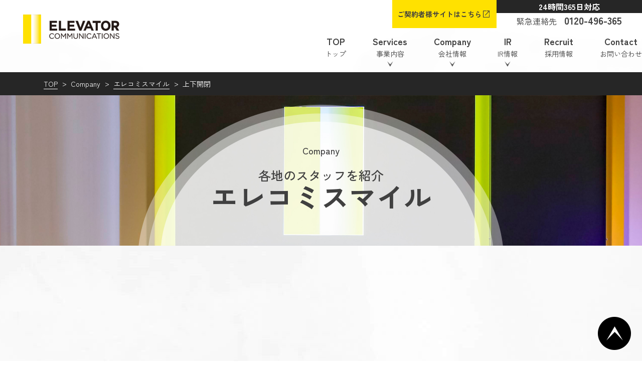

--- FILE ---
content_type: text/html; charset=UTF-8
request_url: https://www.evcom.co.jp/company/evcom-smile/okubo/
body_size: 44430
content:
<!DOCTYPE html>
<html lang="ja"><head>
		<!-- Google tag (gtag.js) -->
		<script async src="https://www.googletagmanager.com/gtag/js?id=G-Z02XDQ7W4K"></script>
		<script>
		window.dataLayer = window.dataLayer || [];
		function gtag(){dataLayer.push(arguments);}
		gtag('js', new Date());

		gtag('config', 'G-Z02XDQ7W4K');
		</script>
		<!-- Google Tag Manager -->
		<script>(function(w,d,s,l,i){w[l]=w[l]||[];w[l].push({'gtm.start':
		new Date().getTime(),event:'gtm.js'});var f=d.getElementsByTagName(s)[0],
		j=d.createElement(s),dl=l!='dataLayer'?'&l='+l:'';j.async=true;j.src=
		'https://www.googletagmanager.com/gtm.js?id='+i+dl;f.parentNode.insertBefore(j,f);
		})(window,document,'script','dataLayer','GTM-KH7VW6W4');</script>
		<!-- End Google Tag Manager -->
    <meta charset="utf-8">
    <meta name="referrer" content="unsafe-url">
    <meta http-equiv="X-UA-Compatible" content="IE=edge,chrome=1">
    <meta name="viewport" content="width=device-width, initial-scale=1">
    <meta name="keywords" content="エレベーターコミュニケーションズ,エレコミ,エレベーター,エレベータ,エスカレーター,昇降機,ビル,建物,マンション,設備,メンテナンス,リニューアル,保守,管理,点検,Qサポ,災害対策">
    <meta name="format-detection" content="telephone=no">
    <meta property="og:image" content="https://www.evcom.co.jp/wp/wp-content/themes/evcom/share/images/ogp.jpg">
    <meta property="og:type" content="website">
    <meta name="twitter:image:src" content="https://www.evcom.co.jp/wp/wp-content/themes/evcom/share/images/ogp.jpg">
    <link rel="stylesheet" href="https://www.evcom.co.jp/wp/wp-content/themes/evcom/share/js/libs/slick/slick-theme.css">
    <link rel="stylesheet" href="https://www.evcom.co.jp/wp/wp-content/themes/evcom/share/js/libs/slick/slick.css">
    <link rel="stylesheet" href="https://www.evcom.co.jp/wp/wp-content/themes/evcom/share/js/libs/magnific-popup/magnific-popup.css">
    <link rel="stylesheet" href="https://www.evcom.co.jp/wp/wp-content/themes/evcom/share/js/libs/simplebar/simplebar.css">
    <link rel="stylesheet" href="https://www.evcom.co.jp/wp/wp-content/themes/evcom/share/css/normalize.min.css">
    <link rel="stylesheet" href="https://www.evcom.co.jp/wp/wp-content/themes/evcom/share/css/main.css?40015207">
    <link rel="icon" href="https://www.evcom.co.jp/wp/wp-content/themes/evcom/share/images/favicon.ico">
    <style id='overline' type='text/css'></style>

    
		<!-- All in One SEO 4.5.0 - aioseo.com -->
		<meta name="description" content="エレコミのエレコミスマイル： 上下開閉 ページです。エレベーターコミュニケーションズは全てのお客様にスペシャリティーメンテナンスをフェアプライスで提供するエレベーターメンテナンス会社です。" />
		<meta name="robots" content="max-image-preview:large" />
		<link rel="canonical" href="https://www.evcom.co.jp/company/evcom-smile/okubo/" />
		<meta name="generator" content="All in One SEO (AIOSEO) 4.5.0" />
		<meta property="og:locale" content="ja_JP" />
		<meta property="og:site_name" content="エレベーターコミュニケーションズ株式会社 | エレベーター・エスカレーター(昇降機)のメンテナンス、リニューアル 、保守" />
		<meta property="og:type" content="article" />
		<meta property="og:title" content="Company | 上下開閉 | エレベーターコミュニケーションズ株式会社 | エレベーター・エスカレーター(昇降機)のメンテナンス、リニューアル 、保守" />
		<meta property="og:description" content="エレコミのエレコミスマイル： 上下開閉 ページです。エレベーターコミュニケーションズは全てのお客様にスペシャリティーメンテナンスをフェアプライスで提供するエレベーターメンテナンス会社です。" />
		<meta property="og:url" content="https://www.evcom.co.jp/company/evcom-smile/okubo/" />
		<meta property="article:published_time" content="2023-11-14T02:13:34+00:00" />
		<meta property="article:modified_time" content="2023-11-14T02:13:34+00:00" />
		<meta name="twitter:card" content="summary_large_image" />
		<meta name="twitter:title" content="Company | 上下開閉 | エレベーターコミュニケーションズ株式会社 | エレベーター・エスカレーター(昇降機)のメンテナンス、リニューアル 、保守" />
		<meta name="twitter:description" content="エレコミのエレコミスマイル： 上下開閉 ページです。エレベーターコミュニケーションズは全てのお客様にスペシャリティーメンテナンスをフェアプライスで提供するエレベーターメンテナンス会社です。" />
		<script type="application/ld+json" class="aioseo-schema">
			{"@context":"https:\/\/schema.org","@graph":[{"@type":"BreadcrumbList","@id":"https:\/\/www.evcom.co.jp\/company\/evcom-smile\/okubo\/#breadcrumblist","itemListElement":[{"@type":"ListItem","@id":"https:\/\/www.evcom.co.jp\/#listItem","position":1,"name":"\u5bb6","item":"https:\/\/www.evcom.co.jp\/","nextItem":"https:\/\/www.evcom.co.jp\/company\/evcom-smile\/okubo\/#listItem"},{"@type":"ListItem","@id":"https:\/\/www.evcom.co.jp\/company\/evcom-smile\/okubo\/#listItem","position":2,"name":"\u4e0a\u4e0b\u958b\u9589","previousItem":"https:\/\/www.evcom.co.jp\/#listItem"}]},{"@type":"Organization","@id":"https:\/\/www.evcom.co.jp\/#organization","name":"EVCOM","url":"https:\/\/www.evcom.co.jp\/"},{"@type":"Person","@id":"https:\/\/www.evcom.co.jp\/author\/cfstaff\/#author","url":"https:\/\/www.evcom.co.jp\/author\/cfstaff\/","name":"cfstaff","image":{"@type":"ImageObject","@id":"https:\/\/www.evcom.co.jp\/company\/evcom-smile\/okubo\/#authorImage","url":"https:\/\/secure.gravatar.com\/avatar\/e687a9df0dea6255f3b4d4e86de5370feaa1717b59e39166cc8265d9667f8537?s=96&d=mm&r=g","width":96,"height":96,"caption":"cfstaff"}},{"@type":"WebPage","@id":"https:\/\/www.evcom.co.jp\/company\/evcom-smile\/okubo\/#webpage","url":"https:\/\/www.evcom.co.jp\/company\/evcom-smile\/okubo\/","name":"Company | \u4e0a\u4e0b\u958b\u9589 | \u30a8\u30ec\u30d9\u30fc\u30bf\u30fc\u30b3\u30df\u30e5\u30cb\u30b1\u30fc\u30b7\u30e7\u30f3\u30ba\u682a\u5f0f\u4f1a\u793e | \u30a8\u30ec\u30d9\u30fc\u30bf\u30fc\u30fb\u30a8\u30b9\u30ab\u30ec\u30fc\u30bf\u30fc(\u6607\u964d\u6a5f)\u306e\u30e1\u30f3\u30c6\u30ca\u30f3\u30b9\u3001\u30ea\u30cb\u30e5\u30fc\u30a2\u30eb \u3001\u4fdd\u5b88","description":"\u30a8\u30ec\u30b3\u30df\u306e\u30a8\u30ec\u30b3\u30df\u30b9\u30de\u30a4\u30eb\uff1a \u4e0a\u4e0b\u958b\u9589 \u30da\u30fc\u30b8\u3067\u3059\u3002\u30a8\u30ec\u30d9\u30fc\u30bf\u30fc\u30b3\u30df\u30e5\u30cb\u30b1\u30fc\u30b7\u30e7\u30f3\u30ba\u306f\u5168\u3066\u306e\u304a\u5ba2\u69d8\u306b\u30b9\u30da\u30b7\u30e3\u30ea\u30c6\u30a3\u30fc\u30e1\u30f3\u30c6\u30ca\u30f3\u30b9\u3092\u30d5\u30a7\u30a2\u30d7\u30e9\u30a4\u30b9\u3067\u63d0\u4f9b\u3059\u308b\u30a8\u30ec\u30d9\u30fc\u30bf\u30fc\u30e1\u30f3\u30c6\u30ca\u30f3\u30b9\u4f1a\u793e\u3067\u3059\u3002","inLanguage":"ja","isPartOf":{"@id":"https:\/\/www.evcom.co.jp\/#website"},"breadcrumb":{"@id":"https:\/\/www.evcom.co.jp\/company\/evcom-smile\/okubo\/#breadcrumblist"},"author":{"@id":"https:\/\/www.evcom.co.jp\/author\/cfstaff\/#author"},"creator":{"@id":"https:\/\/www.evcom.co.jp\/author\/cfstaff\/#author"},"datePublished":"2023-11-14T02:13:34+09:00","dateModified":"2023-11-14T02:13:34+09:00"},{"@type":"WebSite","@id":"https:\/\/www.evcom.co.jp\/#website","url":"https:\/\/www.evcom.co.jp\/","name":"\u30a8\u30ec\u30d9\u30fc\u30bf\u30fc\u30b3\u30df\u30e5\u30cb\u30b1\u30fc\u30b7\u30e7\u30f3\u30ba\u682a\u5f0f\u4f1a\u793e","description":"\u30a8\u30ec\u30d9\u30fc\u30bf\u30fc\u30fb\u30a8\u30b9\u30ab\u30ec\u30fc\u30bf\u30fc(\u6607\u964d\u6a5f)\u306e\u30e1\u30f3\u30c6\u30ca\u30f3\u30b9\u3001\u30ea\u30cb\u30e5\u30fc\u30a2\u30eb \u3001\u4fdd\u5b88","inLanguage":"ja","publisher":{"@id":"https:\/\/www.evcom.co.jp\/#organization"}}]}
		</script>
		<!-- All in One SEO -->

<link rel="alternate" title="oEmbed (JSON)" type="application/json+oembed" href="https://www.evcom.co.jp/wp-json/oembed/1.0/embed?url=https%3A%2F%2Fwww.evcom.co.jp%2Fcompany%2Fevcom-smile%2Fokubo%2F" />
<link rel="alternate" title="oEmbed (XML)" type="text/xml+oembed" href="https://www.evcom.co.jp/wp-json/oembed/1.0/embed?url=https%3A%2F%2Fwww.evcom.co.jp%2Fcompany%2Fevcom-smile%2Fokubo%2F&#038;format=xml" />
<style id='wp-img-auto-sizes-contain-inline-css' type='text/css'>
img:is([sizes=auto i],[sizes^="auto," i]){contain-intrinsic-size:3000px 1500px}
/*# sourceURL=wp-img-auto-sizes-contain-inline-css */
</style>
<style id='wp-block-library-inline-css' type='text/css'>
:root{--wp-block-synced-color:#7a00df;--wp-block-synced-color--rgb:122,0,223;--wp-bound-block-color:var(--wp-block-synced-color);--wp-editor-canvas-background:#ddd;--wp-admin-theme-color:#007cba;--wp-admin-theme-color--rgb:0,124,186;--wp-admin-theme-color-darker-10:#006ba1;--wp-admin-theme-color-darker-10--rgb:0,107,160.5;--wp-admin-theme-color-darker-20:#005a87;--wp-admin-theme-color-darker-20--rgb:0,90,135;--wp-admin-border-width-focus:2px}@media (min-resolution:192dpi){:root{--wp-admin-border-width-focus:1.5px}}.wp-element-button{cursor:pointer}:root .has-very-light-gray-background-color{background-color:#eee}:root .has-very-dark-gray-background-color{background-color:#313131}:root .has-very-light-gray-color{color:#eee}:root .has-very-dark-gray-color{color:#313131}:root .has-vivid-green-cyan-to-vivid-cyan-blue-gradient-background{background:linear-gradient(135deg,#00d084,#0693e3)}:root .has-purple-crush-gradient-background{background:linear-gradient(135deg,#34e2e4,#4721fb 50%,#ab1dfe)}:root .has-hazy-dawn-gradient-background{background:linear-gradient(135deg,#faaca8,#dad0ec)}:root .has-subdued-olive-gradient-background{background:linear-gradient(135deg,#fafae1,#67a671)}:root .has-atomic-cream-gradient-background{background:linear-gradient(135deg,#fdd79a,#004a59)}:root .has-nightshade-gradient-background{background:linear-gradient(135deg,#330968,#31cdcf)}:root .has-midnight-gradient-background{background:linear-gradient(135deg,#020381,#2874fc)}:root{--wp--preset--font-size--normal:16px;--wp--preset--font-size--huge:42px}.has-regular-font-size{font-size:1em}.has-larger-font-size{font-size:2.625em}.has-normal-font-size{font-size:var(--wp--preset--font-size--normal)}.has-huge-font-size{font-size:var(--wp--preset--font-size--huge)}.has-text-align-center{text-align:center}.has-text-align-left{text-align:left}.has-text-align-right{text-align:right}.has-fit-text{white-space:nowrap!important}#end-resizable-editor-section{display:none}.aligncenter{clear:both}.items-justified-left{justify-content:flex-start}.items-justified-center{justify-content:center}.items-justified-right{justify-content:flex-end}.items-justified-space-between{justify-content:space-between}.screen-reader-text{border:0;clip-path:inset(50%);height:1px;margin:-1px;overflow:hidden;padding:0;position:absolute;width:1px;word-wrap:normal!important}.screen-reader-text:focus{background-color:#ddd;clip-path:none;color:#444;display:block;font-size:1em;height:auto;left:5px;line-height:normal;padding:15px 23px 14px;text-decoration:none;top:5px;width:auto;z-index:100000}html :where(.has-border-color){border-style:solid}html :where([style*=border-top-color]){border-top-style:solid}html :where([style*=border-right-color]){border-right-style:solid}html :where([style*=border-bottom-color]){border-bottom-style:solid}html :where([style*=border-left-color]){border-left-style:solid}html :where([style*=border-width]){border-style:solid}html :where([style*=border-top-width]){border-top-style:solid}html :where([style*=border-right-width]){border-right-style:solid}html :where([style*=border-bottom-width]){border-bottom-style:solid}html :where([style*=border-left-width]){border-left-style:solid}html :where(img[class*=wp-image-]){height:auto;max-width:100%}:where(figure){margin:0 0 1em}html :where(.is-position-sticky){--wp-admin--admin-bar--position-offset:var(--wp-admin--admin-bar--height,0px)}@media screen and (max-width:600px){html :where(.is-position-sticky){--wp-admin--admin-bar--position-offset:0px}}

/*# sourceURL=wp-block-library-inline-css */
</style><style id='global-styles-inline-css' type='text/css'>
:root{--wp--preset--aspect-ratio--square: 1;--wp--preset--aspect-ratio--4-3: 4/3;--wp--preset--aspect-ratio--3-4: 3/4;--wp--preset--aspect-ratio--3-2: 3/2;--wp--preset--aspect-ratio--2-3: 2/3;--wp--preset--aspect-ratio--16-9: 16/9;--wp--preset--aspect-ratio--9-16: 9/16;--wp--preset--color--black: #000000;--wp--preset--color--cyan-bluish-gray: #abb8c3;--wp--preset--color--white: #ffffff;--wp--preset--color--pale-pink: #f78da7;--wp--preset--color--vivid-red: #cf2e2e;--wp--preset--color--luminous-vivid-orange: #ff6900;--wp--preset--color--luminous-vivid-amber: #fcb900;--wp--preset--color--light-green-cyan: #7bdcb5;--wp--preset--color--vivid-green-cyan: #00d084;--wp--preset--color--pale-cyan-blue: #8ed1fc;--wp--preset--color--vivid-cyan-blue: #0693e3;--wp--preset--color--vivid-purple: #9b51e0;--wp--preset--gradient--vivid-cyan-blue-to-vivid-purple: linear-gradient(135deg,rgb(6,147,227) 0%,rgb(155,81,224) 100%);--wp--preset--gradient--light-green-cyan-to-vivid-green-cyan: linear-gradient(135deg,rgb(122,220,180) 0%,rgb(0,208,130) 100%);--wp--preset--gradient--luminous-vivid-amber-to-luminous-vivid-orange: linear-gradient(135deg,rgb(252,185,0) 0%,rgb(255,105,0) 100%);--wp--preset--gradient--luminous-vivid-orange-to-vivid-red: linear-gradient(135deg,rgb(255,105,0) 0%,rgb(207,46,46) 100%);--wp--preset--gradient--very-light-gray-to-cyan-bluish-gray: linear-gradient(135deg,rgb(238,238,238) 0%,rgb(169,184,195) 100%);--wp--preset--gradient--cool-to-warm-spectrum: linear-gradient(135deg,rgb(74,234,220) 0%,rgb(151,120,209) 20%,rgb(207,42,186) 40%,rgb(238,44,130) 60%,rgb(251,105,98) 80%,rgb(254,248,76) 100%);--wp--preset--gradient--blush-light-purple: linear-gradient(135deg,rgb(255,206,236) 0%,rgb(152,150,240) 100%);--wp--preset--gradient--blush-bordeaux: linear-gradient(135deg,rgb(254,205,165) 0%,rgb(254,45,45) 50%,rgb(107,0,62) 100%);--wp--preset--gradient--luminous-dusk: linear-gradient(135deg,rgb(255,203,112) 0%,rgb(199,81,192) 50%,rgb(65,88,208) 100%);--wp--preset--gradient--pale-ocean: linear-gradient(135deg,rgb(255,245,203) 0%,rgb(182,227,212) 50%,rgb(51,167,181) 100%);--wp--preset--gradient--electric-grass: linear-gradient(135deg,rgb(202,248,128) 0%,rgb(113,206,126) 100%);--wp--preset--gradient--midnight: linear-gradient(135deg,rgb(2,3,129) 0%,rgb(40,116,252) 100%);--wp--preset--font-size--small: 13px;--wp--preset--font-size--medium: 20px;--wp--preset--font-size--large: 36px;--wp--preset--font-size--x-large: 42px;--wp--preset--spacing--20: 0.44rem;--wp--preset--spacing--30: 0.67rem;--wp--preset--spacing--40: 1rem;--wp--preset--spacing--50: 1.5rem;--wp--preset--spacing--60: 2.25rem;--wp--preset--spacing--70: 3.38rem;--wp--preset--spacing--80: 5.06rem;--wp--preset--shadow--natural: 6px 6px 9px rgba(0, 0, 0, 0.2);--wp--preset--shadow--deep: 12px 12px 50px rgba(0, 0, 0, 0.4);--wp--preset--shadow--sharp: 6px 6px 0px rgba(0, 0, 0, 0.2);--wp--preset--shadow--outlined: 6px 6px 0px -3px rgb(255, 255, 255), 6px 6px rgb(0, 0, 0);--wp--preset--shadow--crisp: 6px 6px 0px rgb(0, 0, 0);}:where(.is-layout-flex){gap: 0.5em;}:where(.is-layout-grid){gap: 0.5em;}body .is-layout-flex{display: flex;}.is-layout-flex{flex-wrap: wrap;align-items: center;}.is-layout-flex > :is(*, div){margin: 0;}body .is-layout-grid{display: grid;}.is-layout-grid > :is(*, div){margin: 0;}:where(.wp-block-columns.is-layout-flex){gap: 2em;}:where(.wp-block-columns.is-layout-grid){gap: 2em;}:where(.wp-block-post-template.is-layout-flex){gap: 1.25em;}:where(.wp-block-post-template.is-layout-grid){gap: 1.25em;}.has-black-color{color: var(--wp--preset--color--black) !important;}.has-cyan-bluish-gray-color{color: var(--wp--preset--color--cyan-bluish-gray) !important;}.has-white-color{color: var(--wp--preset--color--white) !important;}.has-pale-pink-color{color: var(--wp--preset--color--pale-pink) !important;}.has-vivid-red-color{color: var(--wp--preset--color--vivid-red) !important;}.has-luminous-vivid-orange-color{color: var(--wp--preset--color--luminous-vivid-orange) !important;}.has-luminous-vivid-amber-color{color: var(--wp--preset--color--luminous-vivid-amber) !important;}.has-light-green-cyan-color{color: var(--wp--preset--color--light-green-cyan) !important;}.has-vivid-green-cyan-color{color: var(--wp--preset--color--vivid-green-cyan) !important;}.has-pale-cyan-blue-color{color: var(--wp--preset--color--pale-cyan-blue) !important;}.has-vivid-cyan-blue-color{color: var(--wp--preset--color--vivid-cyan-blue) !important;}.has-vivid-purple-color{color: var(--wp--preset--color--vivid-purple) !important;}.has-black-background-color{background-color: var(--wp--preset--color--black) !important;}.has-cyan-bluish-gray-background-color{background-color: var(--wp--preset--color--cyan-bluish-gray) !important;}.has-white-background-color{background-color: var(--wp--preset--color--white) !important;}.has-pale-pink-background-color{background-color: var(--wp--preset--color--pale-pink) !important;}.has-vivid-red-background-color{background-color: var(--wp--preset--color--vivid-red) !important;}.has-luminous-vivid-orange-background-color{background-color: var(--wp--preset--color--luminous-vivid-orange) !important;}.has-luminous-vivid-amber-background-color{background-color: var(--wp--preset--color--luminous-vivid-amber) !important;}.has-light-green-cyan-background-color{background-color: var(--wp--preset--color--light-green-cyan) !important;}.has-vivid-green-cyan-background-color{background-color: var(--wp--preset--color--vivid-green-cyan) !important;}.has-pale-cyan-blue-background-color{background-color: var(--wp--preset--color--pale-cyan-blue) !important;}.has-vivid-cyan-blue-background-color{background-color: var(--wp--preset--color--vivid-cyan-blue) !important;}.has-vivid-purple-background-color{background-color: var(--wp--preset--color--vivid-purple) !important;}.has-black-border-color{border-color: var(--wp--preset--color--black) !important;}.has-cyan-bluish-gray-border-color{border-color: var(--wp--preset--color--cyan-bluish-gray) !important;}.has-white-border-color{border-color: var(--wp--preset--color--white) !important;}.has-pale-pink-border-color{border-color: var(--wp--preset--color--pale-pink) !important;}.has-vivid-red-border-color{border-color: var(--wp--preset--color--vivid-red) !important;}.has-luminous-vivid-orange-border-color{border-color: var(--wp--preset--color--luminous-vivid-orange) !important;}.has-luminous-vivid-amber-border-color{border-color: var(--wp--preset--color--luminous-vivid-amber) !important;}.has-light-green-cyan-border-color{border-color: var(--wp--preset--color--light-green-cyan) !important;}.has-vivid-green-cyan-border-color{border-color: var(--wp--preset--color--vivid-green-cyan) !important;}.has-pale-cyan-blue-border-color{border-color: var(--wp--preset--color--pale-cyan-blue) !important;}.has-vivid-cyan-blue-border-color{border-color: var(--wp--preset--color--vivid-cyan-blue) !important;}.has-vivid-purple-border-color{border-color: var(--wp--preset--color--vivid-purple) !important;}.has-vivid-cyan-blue-to-vivid-purple-gradient-background{background: var(--wp--preset--gradient--vivid-cyan-blue-to-vivid-purple) !important;}.has-light-green-cyan-to-vivid-green-cyan-gradient-background{background: var(--wp--preset--gradient--light-green-cyan-to-vivid-green-cyan) !important;}.has-luminous-vivid-amber-to-luminous-vivid-orange-gradient-background{background: var(--wp--preset--gradient--luminous-vivid-amber-to-luminous-vivid-orange) !important;}.has-luminous-vivid-orange-to-vivid-red-gradient-background{background: var(--wp--preset--gradient--luminous-vivid-orange-to-vivid-red) !important;}.has-very-light-gray-to-cyan-bluish-gray-gradient-background{background: var(--wp--preset--gradient--very-light-gray-to-cyan-bluish-gray) !important;}.has-cool-to-warm-spectrum-gradient-background{background: var(--wp--preset--gradient--cool-to-warm-spectrum) !important;}.has-blush-light-purple-gradient-background{background: var(--wp--preset--gradient--blush-light-purple) !important;}.has-blush-bordeaux-gradient-background{background: var(--wp--preset--gradient--blush-bordeaux) !important;}.has-luminous-dusk-gradient-background{background: var(--wp--preset--gradient--luminous-dusk) !important;}.has-pale-ocean-gradient-background{background: var(--wp--preset--gradient--pale-ocean) !important;}.has-electric-grass-gradient-background{background: var(--wp--preset--gradient--electric-grass) !important;}.has-midnight-gradient-background{background: var(--wp--preset--gradient--midnight) !important;}.has-small-font-size{font-size: var(--wp--preset--font-size--small) !important;}.has-medium-font-size{font-size: var(--wp--preset--font-size--medium) !important;}.has-large-font-size{font-size: var(--wp--preset--font-size--large) !important;}.has-x-large-font-size{font-size: var(--wp--preset--font-size--x-large) !important;}
/*# sourceURL=global-styles-inline-css */
</style>

<style id='classic-theme-styles-inline-css' type='text/css'>
/*! This file is auto-generated */
.wp-block-button__link{color:#fff;background-color:#32373c;border-radius:9999px;box-shadow:none;text-decoration:none;padding:calc(.667em + 2px) calc(1.333em + 2px);font-size:1.125em}.wp-block-file__button{background:#32373c;color:#fff;text-decoration:none}
/*# sourceURL=/wp-includes/css/classic-themes.min.css */
</style>
<link rel="https://api.w.org/" href="https://www.evcom.co.jp/wp-json/" /><link rel='shortlink' href='https://www.evcom.co.jp/?p=475' />

</head>
<body>
	<!-- Google Tag Manager (noscript) -->
	<noscript><iframe src="https://www.googletagmanager.com/ns.html?id=GTM-KH7VW6W4"
	height="0" width="0" style="display:none;visibility:hidden"></iframe></noscript>
	<!-- End Google Tag Manager (noscript) -->

<header class="header_active">	<div class="header_inner">
		<h1><a href="https://www.evcom.co.jp"><img src="https://www.evcom.co.jp/wp/wp-content/themes/evcom/share/images/common/logo_w.png" alt="ELEVATOR COMMUNICATIONS ロゴ"><img src="https://www.evcom.co.jp/wp/wp-content/themes/evcom/share/images/common/logo.png" alt="ELEVATOR COMMUNICATIONS ロゴ"></a></h1>
		<div class="header_nav">
			<div class="header_nav_inner">
				<div class="header_info">
					<p><a href="https://customer.evcom.co.jp/app/default.aspx" target="_blank">ご契約者様サイトはこちら</a></p>
					<div>
						<a href="tel:0120-496-365" target="_blank">
							<small>24時間365日対応</small>
							<p><span>緊急連絡先</span>0120-496-365</p>
						</a>
					</div>
				</div>
				<nav>
					<ul>
						<li>
							<a href="https://www.evcom.co.jp"><span class="link_hover">TOP<br><small>トップ</small></span></a>
						</li>
						<li class="nav_service">
							<em><span class="link_hover">Services<br><small>事業内容</small></span></em>
							<div class="header_toggle">
								<div>
									<p>Services<small>事業内容</small></p>
									<div>
										<ul>
											<li><a href="https://www.evcom.co.jp/service/feature/"><span class="link_hover">エレコミの高品質メンテナンス</span></a></li>
											<li><a href="https://www.evcom.co.jp/service/"><span class="link_hover">メンテナンス </span></a></li>
											<li><a href="https://www.evcom.co.jp/service/renewal/"><span class="link_hover">エレベーターリニューアル</span></a></li>
											<li><a href="https://www.evcom.co.jp/service/escalator-renewal/"><span class="link_hover">エスカレーターリニューアル</span></a></li>
											<li><a href="https://www.evcom.co.jp/service/air-conditioner/"><span class="link_hover">エレベーター用クーラー</span></a></li>
											<li><a href="https://www.evcom.co.jp/service/disaster-support/"><span class="link_hover">災害/故障時対応</span></a></li>
											<li><a href="https://www.evcom.co.jp/service/evcom-plus/"><span class="link_hover">Evcom＋（付加価値）</span></a></li>
											<li><a href="https://www.evcom.co.jp/service/payment/"><span class="link_hover">お支払いについて</span></a></li>
											<li><a href="https://www.evcom.co.jp/service/owners-smile/"><span class="link_hover">オーナーズスマイル</span></a></li>
										</ul>
									</div>
								</div>
							</div>
						</li>
						<li>
							<em><span class="link_hover">Company<br><small>会社情報</small></span></em>
							<div class="header_toggle">
								<div>
									<p>Company<small>会社情報</small></p>
									<div>
										<ul>
											<li><a href="https://www.evcom.co.jp/company/messeage/"><span class="link_hover">代表メッセージ</span></a></li>
											<li><a href="https://www.evcom.co.jp/company/"><span class="link_hover">企業情報</span></a></li>
											<li><a href="https://www.evcom.co.jp/company/history/"><span class="link_hover">沿⾰</span></a></li>
											<li><a href="https://www.evcom.co.jp/company/mission-sdgs/"><span class="link_hover">ミッション＆SDGs</span></a></li>
											<li><a href="https://www.evcom.co.jp/company/evcom-smile/"><span class="link_hover">エレコミスマイル</span></a></li>
											<li><a href="https://www.evcom.co.jp/company/uniform/"><span class="link_hover">ユニフォーム</span></a></li>
										</ul>
									</div>
								</div>
							</div>
						</li>
						<li class="nav_ir">
							<em><span class="link_hover">IR<br><small>IR情報</small></span></em>
							<div class="header_toggle">
								<div>
									<p>基本情報</p>
									<div>
										<ul>
										<li><a href="https://www.evcom.co.jp/ir/"><span class="link_hover">IRトップ</span></a></li>
											<li><a href="https://www.evcom.co.jp/ir/news"><span class="link_hover">IRニュース</span></a></li>
											<li><a href="https://www.evcom.co.jp/ir/message"><span class="link_hover">トップメッセージ</span></a></li>
											<li><a href="https://www.evcom.co.jp/ir/executive"><span class="link_hover">役員一覧</span></a></li>
											<li><a href="https://www.evcom.co.jp/ir/governance"><span class="link_hover">コーポレート・ガバナンス</span></a></li>
										</ul>
									</div>
								</div>
								<div>
									<p>業績・財務情報</p>
									<div>
										<ul>
											<li><a href="https://www.evcom.co.jp/ir/performance"><span class="link_hover">経営成績</span></a></li>
											<li><a href="https://www.evcom.co.jp/ir/finance"><span class="link_hover">財政状態</span></a></li>
											<li><a href="https://www.evcom.co.jp/ir/cashflow"><span class="link_hover">キャッシュ・フローの状況</span></a></li>
										</ul>
									</div>
								</div>
								<div>
									<p>IRライブラリー</p>
									<div>
										<ul>
										<li><a href="https://www.evcom.co.jp/ir/library"><span class="link_hover">IRライブラリーTOP</span></a></li>
											<li><a href="https://www.evcom.co.jp/ir/results"><span class="link_hover">決算短信</span></a></li>
											<li><a href="https://www.evcom.co.jp/ir/presentations"><span class="link_hover">決算説明及びIR資料</span></a></li>
											<li><a href="https://www.evcom.co.jp/ir/securities"><span class="link_hover">有価証券報告書</span></a></li>
											<li><a href="https://www.evcom.co.jp/ir/meeting"><span class="link_hover">株主総会関連資料</span></a></li>
										</ul>
									</div>
								</div>
								<div>
									<p>株式情報</p>
									<div>
										<ul>
											<li><a href="https://www.evcom.co.jp/ir/stock"><span class="link_hover">株式情報</span></a></li>
											<li><a href="https://finance.yahoo.co.jp/quote/353A.S" target="_blank"><span class="link_hover">株価情報<img src="https://www.evcom.co.jp/wp/wp-content/themes/evcom/share/images/common/icon_blank_w.png" class="icon_blank" alt="別ウィンドウで開きます"><br>(Yahooファイナンスへリンク)</span></a></li>
											<li><a href="https://www.evcom.co.jp/ir/calendar"><span class="link_hover">IRカレンダー</span></a></li>
										</ul>
									</div>
								</div>
								<div>
									<p>その他のIR情報</p>
									<div>
										<ul>
											<li><a href="https://www.evcom.co.jp/ir/disclaimer"><span class="link_hover">免責事項</span></a></li>
											<li><a href="https://www.evcom.co.jp/ir/policy"><span class="link_hover">ディスクロージャーポリシー</span></a></li>
										</ul>
									</div>
								</div>
								<div>
									<p>電子公告</p>
									<div>
										<ul>
											<li><a href="https://www.evcom.co.jp/ir/notice"><span class="link_hover">電子公告</span></a></li>
										</ul>
									</div>
								</div>
							</div>
						</li>
						
												<li>
							<a href="https://www.evcom.co.jp/recruit/"><span class="link_hover">Recruit<br><small>採用情報</small></span></a>
						</li>
						<li>
							<a href="https://www.evcom.co.jp/contact/"><span class="link_hover">Contact<br><small>お問い合わせ</small></span></a>
						</li>
					</ul>
				</nav>
			</div>
		</div>
	</div>
	<div class="sp_nav">
		<p><a href="tel:0120-496-365" target="_blank"><img src="https://www.evcom.co.jp/wp/wp-content/themes/evcom/share/images/common/icon_tel.jpg" alt="24時間365日対応 緊急連絡先 0120-496-365"></a></p>
		<div class="nav_toggle"><span></span><span></span></div>
	</div>
</header>
    <main>
        <article id="evcom-smile">
            <section class="mv under_mv">
               <ol class="breadcrumb">
                    <li><a href="https://www.evcom.co.jp">TOP</a></li>
                    <li>Company</li>
                    <li><a href="https://www.evcom.co.jp/company/evcom-smile/">エレコミスマイル</a></li>
                    <li>上下開閉</li>
                </ol>
               <div class="company_mv">
                    <div class="mv_title animeset">
                        <span>Company</span>
                        <h1><span>各地のスタッフを紹介</span><br>エレコミスマイル</h1>
                    </div>
               </div>
            </section>

            <section id="detail_block" class="detail">
                <div class="detail_inner">
                    <h2 class="title_border animeset">上下開閉</h2>
                    <ul class="detail_info">
                        <li class="name animeset"><span>大久保</span></li>
                        <li>
                            <p class="tag animeset">
                                                                    <a href="https://www.evcom.co.jp/company/evcom-smile/area/area-tohoku/#select"><span class="tag_area">東北エリア</span></a>
                                                                                                        <a href="https://www.evcom.co.jp/company/evcom-smile/type/type-tech/#select"><span class="tag_type">技術部</span></a>
                                                            </p>
                        </li>
                    </ul>
                    <div class="detail_box">
                        <div class="image block_2col animeset">
                                                            <p><img src="https://www.evcom.co.jp/wp/wp-content/uploads/2023/11/staff_73a.jpg" alt="上下開閉 画像"></p>
                                                                                        <p><img src="https://www.evcom.co.jp/wp/wp-content/uploads/2023/11/staff_73b.jpg" alt="上下開閉 画像"></p>
                                                    </div>
                        <div class="txt_block animeset">
                                                        <p>エレコミスマイルをご覧いただきありがとうございます。<br />
八戸支店技術部の大久保と申します。<br />
<br />
エレベーターは、呼ばれた階もしくは行きたい階に上下しドアが開閉するくらいのシンプルな動きしかありませんが、<br />
一時的に様々な命を預かる乗り物です。その為、多くの安全装置が備わっております。<br />
それら安全装置はもちろん、乗り心地に関する部品に不良・劣化がないか目を光らせ、<br />
お客様の安全・安心をご提供できるよう日々努めてまいります。<br />
<br />
まだまだ技術者として未熟では御座いますが、今後とも何卒よろしくお願い致します。</p> 
                        
                        </div>
                        <p class="btn animeset"><a href="https://www.evcom.co.jp/company/evcom-smile/"><span class="link_hover">一覧へ戻る</span></a></p>
                    </div>
                </div>
            </section>


            <section class="staff_area bg_b animeset">

                                    <div class="staff_area_inner">
                            <h2 class="title_border title_deco animeset" data-en="Staff">同じエリアのスタッフ</h2>
                            <div class="block_3col">
                                                            <div class="evcom-content animeset">
                                        <a href="https://www.evcom.co.jp/company/evcom-smile/evcom_smile-1267/">
                                                                                            <p class="image"><img src="https://www.evcom.co.jp/wp/wp-content/uploads/2025/10/エレコミスマイル用2-1.jpg" alt="インフラの一端を担う者として 画像"></p>
                                                                                        <div class="txt_block">
                                                <h3><span class="link_hover">インフラの一端を担う者として</span></h3>
                                            </div>
                                        </a>
                                        <p class="tag">
                                                                                            <a href="https://www.evcom.co.jp/company/evcom-smile/area/area-tohoku/#select"><span class="tag_area">東北エリア</span></a>
                                                                                                                                            <a href="https://www.evcom.co.jp/company/evcom-smile/type/type-tech/#select"><span class="tag_area">技術部</span></a>
                                                                                    </p>
                                    </div>
                                                                <div class="evcom-content animeset">
                                        <a href="https://www.evcom.co.jp/company/evcom-smile/evcom_smile-1244/">
                                                                                            <p class="image"><img src="https://www.evcom.co.jp/wp/wp-content/uploads/2025/08/エレコミスマイル用1.jpg" alt="【安心安全】 画像"></p>
                                                                                        <div class="txt_block">
                                                <h3><span class="link_hover">【安心安全】</span></h3>
                                            </div>
                                        </a>
                                        <p class="tag">
                                                                                            <a href="https://www.evcom.co.jp/company/evcom-smile/area/area-tohoku/#select"><span class="tag_area">東北エリア</span></a>
                                                                                                                                            <a href="https://www.evcom.co.jp/company/evcom-smile/type/type-tech/#select"><span class="tag_area">技術部</span></a>
                                                                                    </p>
                                    </div>
                                                                <div class="evcom-content animeset">
                                        <a href="https://www.evcom.co.jp/company/evcom-smile/evcom_smile-1183/">
                                                                                            <p class="image"><img src="https://www.evcom.co.jp/wp/wp-content/uploads/2025/06/1748937853619-1.jpg" alt="【明るく元気に】 画像"></p>
                                                                                        <div class="txt_block">
                                                <h3><span class="link_hover">【明るく元気に】</span></h3>
                                            </div>
                                        </a>
                                        <p class="tag">
                                                                                            <a href="https://www.evcom.co.jp/company/evcom-smile/area/area-tohoku/#select"><span class="tag_area">東北エリア</span></a>
                                                                                                                                            <a href="https://www.evcom.co.jp/company/evcom-smile/type/type-tech/#select"><span class="tag_area">技術部</span></a>
                                                                                    </p>
                                    </div>
                                                            </div>
                        </div>
                                                    </section>
            

            <section class="contact animeset">
                <div class="btn_w contact_inner">
                    <a href="https://www.evcom.co.jp/contact/">
                        <h3><span>Contact</span><br>お問い合わせ＆無料お見積り</h3>
                    </a>
                </div>
            </section>

        </article>
    </main>
    	<footer>
		<p class="pagetop"><a href="#" class="smooth"><img src="https://www.evcom.co.jp/wp/wp-content/themes/evcom/share/images/common/pagetop.png" alt="PAGE TOP"></a></p>
		<div class="footer_inner">
			<div class="footer_left">
				<p class="footer_logo"><a href="https://www.evcom.co.jp"><img src="https://www.evcom.co.jp/wp/wp-content/themes/evcom/share/images/common/logo.png" alt="ELEVATOR COMMUNICATIONS ロゴ"></a></p>
				<p class="footer_zip">本社<br>&#12306;140-0013<br>東京都品川区南大井六丁目16番16号 鈴中ビル大森３階</p><br><br>
				<p class="footer_logo"><a href="https://www.sse.or.jp/" target="_blank"><img src="https://www.evcom.co.jp/wp/wp-content/themes/evcom/share/images/common/amb_logo.png" alt="札幌証券取引所アンビシャス ロゴ" style="width:200px;"></a></p>
			</div>
			<div class="footer_right">
				<ul>
					<li>
						<p><a href="https://www.evcom.co.jp"><span class="link_hover">TOP<br class="pc-only"><small>トップ</small></span></a></p>
						<ul>
							<li>
								<p class="recruit"><a href="/news/"><span class="link_hover">News<br class="pc-only"><small>お知らせ</small></span></a></p>
							</li>
						</ul>
					</li>
					<li>
						<p>Services<br class="pc-only"><small>事業内容</small></p>
						<ul>
							<li><a href="https://www.evcom.co.jp/service/feature/"><span class="link_hover">エレコミの高品質メンテナンス</span></a></li>
							<li><a href="https://www.evcom.co.jp/service/"><span class="link_hover">メンテナンス</span></a></li>
							<li><a href="https://www.evcom.co.jp/service/renewal/"><span class="link_hover">エレベーターリニューアル</span></a></li>
							<li><a href="https://www.evcom.co.jp/service/air-conditioner/"><span class="link_hover">エレベーター用クーラー</span></a></li>
							<li><a href="https://www.evcom.co.jp/service/escalator-renewal/"><span class="link_hover">エスカレーターリニューアル</span></a></li>
							<li><a href="https://www.evcom.co.jp/service/disaster-support/"><span class="link_hover">災害時対応</span></a></li>
							<li><a href="https://www.evcom.co.jp/service/evcom-plus/"><span class="link_hover">Evcom＋（付加価値）</span></a></li>
							<li><a href="https://www.evcom.co.jp/service/payment/"><span class="link_hover">お支払いについて</span></a></li>
							<li><a href="https://www.evcom.co.jp/service/owners-smile/"><span class="link_hover">オーナーズスマイル</span></a></li>
						</ul>
					</li>
					<li>
						<p>Company Info.<br class="pc-only"><small>会社情報</small></p>
						<ul>
							<li><a href="https://www.evcom.co.jp/company/messeage/"><span class="link_hover">代表メッセージ</span></a></li>
							<li><a href="https://www.evcom.co.jp/company/"><span class="link_hover">企業情報</span></a></li>
							<li><a href="https://www.evcom.co.jp/company/history/"><span class="link_hover">沿⾰</span></a></li>
							<li><a href="https://www.evcom.co.jp/company/mission-sdgs/"><span class="link_hover">ミッション＆SDGs</span></a></li>
							<li><a href="https://www.evcom.co.jp/company/evcom-smile/"><span class="link_hover">エレコミスマイル</span></a></li>
							<li><a href="https://www.evcom.co.jp/company/uniform/"><span class="link_hover">ユニフォーム</span></a></li>
						</ul>
					</li>
										<li>
						<p><a href="/contact/"><span class="link_hover">Contact<br class="pc-only"><small>お問い合わせ</small></span></a></p>
						<ul>
							<li>
								<p class="recruit"><a href="/recruit"><span class="link_hover">Recruit<br class="pc-only"><small>採用情報</small></span></a></p>
							</li>
						</ul>
						<ul>
							<li>
								<p class="recruit"><a href="/ir"><span class="link_hover">IR<br class="pc-only"><small>IR情報</small></span></a></p>
							</li>
						</ul>
					</li>
					<li class="youtube">
						<p><a href="https://www.youtube.com/@%E3%82%A8%E3%83%AC%E3%83%99%E3%83%BC%E3%82%BF%E3%83%BC%E3%82%B3%E3%83%9F%E3%83%A5%E3%83%8B%E3%82%B1%E3%83%BC%E3%82%B7%E3%83%A7%E3%83%B3%E3%82%BA" target="_blank"><span class="link_hover">YouTube</span></a></p>
					</li>
				</ul>
							</div>
		</div>

		<p class="copy"><span>created website by <a href="https://coreframe.co.jp" target="_blank"><img src="https://www.evcom.co.jp/wp/wp-content/themes/evcom/share/images/common/logo_cf.png" alt="coreframe,Inc."></a></span><span>Copyright <br class="sp-only">Elevator Communications Co., Ltd.<br class="sp-only"> All rights reserved.</span></p>
	</footer>
	<script src="https://www.evcom.co.jp/wp/wp-content/themes/evcom/share/js/libs/jquery-3.7.1.min.js"></script>
	<script src="https://www.evcom.co.jp/wp/wp-content/themes/evcom/share/js/libs/jquery.matchHeight.js"></script>
	<script src="https://www.evcom.co.jp/wp/wp-content/themes/evcom/share/js/libs/slick/slick.min.js"></script>
	<script src="https://www.evcom.co.jp/wp/wp-content/themes/evcom/share/js/libs/magnific-popup/jquery.magnific-popup.min.js"></script>
	<script src="https://www.evcom.co.jp/wp/wp-content/themes/evcom/share/js/libs/simplebar/simplebar.min.js"></script>
	<script src="https://www.evcom.co.jp/wp/wp-content/themes/evcom/share/js/libs/jquery.cookie.js"></script>
	<script src="https://www.evcom.co.jp/wp/wp-content/themes/evcom/share/js/libs/ajaxzip3.js"></script>
	<script src="https://www.evcom.co.jp/wp/wp-content/themes/evcom/share/js/libs/jquery.validate.min.js"></script>
	<script src="https://www.evcom.co.jp/wp/wp-content/themes/evcom/share/js/main.js"></script>
	<script type="speculationrules">
{"prefetch":[{"source":"document","where":{"and":[{"href_matches":"/*"},{"not":{"href_matches":["/wp/wp-*.php","/wp/wp-admin/*","/wp/wp-content/uploads/*","/wp/wp-content/*","/wp/wp-content/plugins/*","/wp/wp-content/themes/evcom/*","/*\\?(.+)"]}},{"not":{"selector_matches":"a[rel~=\"nofollow\"]"}},{"not":{"selector_matches":".no-prefetch, .no-prefetch a"}}]},"eagerness":"conservative"}]}
</script>
  </body>
</html>

--- FILE ---
content_type: text/css
request_url: https://www.evcom.co.jp/wp/wp-content/themes/evcom/share/css/main.css?40015207
body_size: 514548
content:
@charset "UTF-8";
html, body, div, span, applet, object, iframe,
h1, h2, h3, h4, h5, h6, p, blockquote, pre,
a, abbr, acronym, address, big, cite, code,
del, dfn, em, img, ins, kbd, q, s, samp,
small, strike, strong, sub, sup, tt, var,
b, u, i, center,
dl, dt, dd, ol, ul, li,
fieldset, form, label, legend,
table, caption, tbody, tfoot, thead, tr, th, td,
article, aside, canvas, details, embed,
figure, figcaption, footer, header, hgroup,
menu, nav, output, ruby, section, summary,
time, mark, audio, video {
  margin: 0;
  padding: 0;
  border: 0;
  font: inherit;
  font-size: 100%;
  vertical-align: baseline; }

html {
  line-height: 1; }

ol, ul {
  list-style: none; }

table {
  border-collapse: collapse;
  border-spacing: 0; }

caption, th, td {
  text-align: left;
  font-weight: normal;
  vertical-align: middle; }

q, blockquote {
  quotes: none; }
  q:before, q:after, blockquote:before, blockquote:after {
    content: "";
    content: none; }

a img {
  border: none; }

article, aside, details, figcaption, figure, footer, header, hgroup, main, menu, nav, section, summary {
  display: block; }

/* -------------------------------
 * ZenKakuGothicNew
 ------------------------------- */
@font-face {
  font-family: 'ZenKakuGothicNew';
  font-style: normal;
  font-weight: 700;
  src: url(../font/ZenKakuGothicNew-Bold.woff2) format("woff2"), url(../font/ZenKakuGothicNew-Bold.woff) format("woff"), url(../font/ZenKakuGothicNew-Bold.ttf) format("truetype"); }
@font-face {
  font-family: 'ZenKakuGothicNew';
  font-style: normal;
  font-weight: 500;
  src: url(../font/ZenKakuGothicNew-Medium.woff2) format("woff2"), url(../font/ZenKakuGothicNew-Medium.woff) format("woff"), url(../font/ZenKakuGothicNew-Medium.ttf) format("truetype"); }
@font-face {
  font-family: 'ZenKakuGothicNew';
  font-style: normal;
  font-weight: 400;
  src: url(../font/ZenKakuGothicNew-Regular.woff2) format("woff2"), url(../font/ZenKakuGothicNew-Regular.woff) format("woff"), url(../font/ZenKakuGothicNew-Regular.ttf) format("truetype"); }
header {
  width: 100%;
  position: fixed;
  top: 0;
  left: 50%;
  -webkit-transform: translate(-50%, 0%);
  transform: translate(-50%, 0%);
  padding-bottom: 26px;
  -webkit-transition: all .5s;
  transition: all .5s;
  z-index: 999; }
  header .sp_nav {
    display: none; }
  header.header_active, header.header_submenu_active {
    background-color: rgba(255, 255, 255, 0.6);
    backdrop-filter: blur(5px); }
    header.header_active .header_inner h1 img:last-child, header.header_submenu_active .header_inner h1 img:last-child {
      opacity: 1; }
    header.header_active .header_inner nav > ul > li > a, header.header_active .header_inner nav > ul > li > em, header.header_submenu_active .header_inner nav > ul > li > a, header.header_submenu_active .header_inner nav > ul > li > em {
      color: #404040; }
      header.header_active .header_inner nav > ul > li > a > .link_hover, header.header_active .header_inner nav > ul > li > em > .link_hover, header.header_submenu_active .header_inner nav > ul > li > a > .link_hover, header.header_submenu_active .header_inner nav > ul > li > em > .link_hover {
        background: linear-gradient(0deg, #262626 50%, rgba(38, 38, 38, 0) 0%);
        background-size: 100% 200%; }
      header.header_active .header_inner nav > ul > li > a.link_hover_color, header.header_active .header_inner nav > ul > li > em.link_hover_color, header.header_submenu_active .header_inner nav > ul > li > a.link_hover_color, header.header_submenu_active .header_inner nav > ul > li > em.link_hover_color {
        color: #fff; }
    header.header_active .header_inner nav > ul > li > em:after, header.header_submenu_active .header_inner nav > ul > li > em:after {
      background-image: url(../images/common/icon_arrow_b.png); }
  header .header_inner {
    width: 100%;
    max-width: 1400px;
    margin: auto;
    display: flex;
    align-items: center;
    justify-content: space-between; }
    header .header_inner h1 {
      width: 20%;
      margin-left: 3.6%;
      position: relative; }
      header .header_inner h1 a:hover {
        opacity: 0.7; }
      header .header_inner h1 a img:last-child {
        opacity: 0;
        position: absolute;
        left: 0;
        -webkit-transition: all .5s;
        transition: all .5s; }
    header .header_inner .header_nav {
      width: 100%;
      max-width: 700px;
      margin-left: 3%; }
      @media screen and (max-width: 1030px) {
        header .header_inner .header_nav {
          max-width: 570px; } }
      header .header_inner .header_nav .header_info {
        display: flex;
        justify-content: flex-end; }
        header .header_inner .header_nav .header_info p a {
          display: flex;
          align-items: center;
          justify-content: center;
          background-color: #ffe100;
          padding: 0 30px 0 10px;
          position: relative;
          font-size: 14px;
          height: 100%;
          font-weight: bold; }
          header .header_inner .header_nav .header_info p a:after {
            content: '';
            position: absolute;
            top: 50%;
            right: 14px;
            -webkit-transform: translate(0%, -50%);
            transform: translate(0%, -50%);
            width: 13px;
            height: 14px;
            background-image: url(../images/common/icon_blank.png);
            background-size: contain;
            background-repeat: no-repeat; }
          header .header_inner .header_nav .header_info p a:hover {
            opacity: 0.7; }
        header .header_inner .header_nav .header_info div a {
          display: block;
          text-align: center; }
          header .header_inner .header_nav .header_info div a:hover {
            opacity: 0.7; }
          header .header_inner .header_nav .header_info div a small {
            color: #fff;
            background-color: #262626;
            display: block;
            padding: 5px 0;
            font-weight: bold; }
          header .header_inner .header_nav .header_info div a p {
            font-size: 20px;
            padding: 5px 40px;
            background-color: #fff;
            font-weight: bold; }
            header .header_inner .header_nav .header_info div a p span {
              font-size: 16px;
              margin-right: 15px;
              font-weight: normal; }
    header .header_inner nav {
      margin-top: 15px;
      text-align: right; }
      header .header_inner nav > ul > li {
        margin: 0 3.5%;
        text-align: center;
        position: relative;
        display: inline-block; }
        @media screen and (max-width: 1030px) {
          header .header_inner nav > ul > li {
            margin: 0 2%; } }
        header .header_inner nav > ul > li.comingsoon a {
          pointer-events: none;
          color: #8c8c8c; }
        header .header_inner nav > ul > li a img.icon_blank {
          max-width: 15px;
          vertical-align: middle;
          width: 3.4vw;
          margin-left: 2px; }
        header .header_inner nav > ul > li:first-child {
          margin-left: 0; }
        header .header_inner nav > ul > li:last-child {
          margin-right: 0; }
        /*@media screen and (min-width: 1075px) {
          header .header_inner nav > ul > li:nth-child(2) .header_toggle > div {
            max-width: 1080px;
            width: 100%; } }
        @media screen and (min-width: 768px) and (max-width: 1074px) {
          header .header_inner nav > ul > li:nth-child(2) .header_toggle > div {
            max-width: 715px; } }
        header .header_inner nav > ul > li:nth-child(2) .header_toggle > div div ul li:nth-child(1), header .header_inner nav > ul > li:nth-child(2) .header_toggle > div div ul li:nth-child(2), header .header_inner nav > ul > li:nth-child(2) .header_toggle > div div ul li:nth-child(3), header .header_inner nav > ul > li:nth-child(2) .header_toggle > div div ul li:nth-child(4) {
          width: calc(18em + 70px);
          margin-left: 0; }
        @media screen and (min-width: 1075px) {
          header .header_inner nav > ul > li:nth-child(2) .header_toggle > div div ul li:nth-child(5), header .header_inner nav > ul > li:nth-child(2) .header_toggle > div div ul li:nth-child(6), header .header_inner nav > ul > li:nth-child(2) .header_toggle > div div ul li:nth-child(7), header .header_inner nav > ul > li:nth-child(2) .header_toggle > div div ul li:nth-child(8) {
            width: calc(14em + 50px);
            margin-left: 0; }
          header .header_inner nav > ul > li:nth-child(2) .header_toggle > div div ul li:nth-child(9) {
            width: calc(9em + 50px);
            margin-right: 0; } }
        @media screen and (min-width: 768px) and (max-width: 1074px) {
          header .header_inner nav > ul > li:nth-child(2) .header_toggle > div div ul li:nth-child(5) {
            width: calc(14em + 50px);
            margin-left: 0; }
          header .header_inner nav > ul > li:nth-child(2) .header_toggle > div div ul li:nth-child(6), header .header_inner nav > ul > li:nth-child(2) .header_toggle > div div ul li:nth-child(7), header .header_inner nav > ul > li:nth-child(2) .header_toggle > div div ul li:nth-child(8) {
            width: calc(9em + 50px);
            margin-right: 0; }
          header .header_inner nav > ul > li:nth-child(2) .header_toggle > div div ul li:nth-child(9) {
            width: calc(9em + 50px);
            margin-right: 0; } }*/
        @media screen and (min-width: 980px) {
          header .header_inner nav > ul > li:nth-child(2) .header_toggle > div div ul li:nth-child(1) {
            order: 1; }
          header .header_inner nav > ul > li:nth-child(2) .header_toggle > div div ul li:nth-child(2) {
            order: 4; }
          header .header_inner nav > ul > li:nth-child(2) .header_toggle > div div ul li:nth-child(3) {
            order: 2; }
          header .header_inner nav > ul > li:nth-child(2) .header_toggle > div div ul li:nth-child(4) {
            order: 5; }
          header .header_inner nav > ul > li:nth-child(2) .header_toggle > div div ul li:nth-child(5) {
            order: 8; }
          header .header_inner nav > ul > li:nth-child(2) .header_toggle > div div ul li:nth-child(6) {
            order: 7; }
          header .header_inner nav > ul > li:nth-child(2) .header_toggle > div div ul li:nth-child(7) {
            order: 3; }
          header .header_inner nav > ul > li:nth-child(2) .header_toggle > div div ul li:nth-child(8) {
            order: 6; }
          header .header_inner nav > ul > li:nth-child(2) .header_toggle > div div ul li:nth-child(9) {
            order: 9; } }
        @media screen and (min-width: 767px) and (max-width: 980px) {
          header .header_inner nav > ul > li:nth-child(2) .header_toggle > div div ul li:nth-child(1) {
            order: 1; }
          header .header_inner nav > ul > li:nth-child(2) .header_toggle > div div ul li:nth-child(2) {
            order: 3; }
          header .header_inner nav > ul > li:nth-child(2) .header_toggle > div div ul li:nth-child(3) {
            order: 5; }
          header .header_inner nav > ul > li:nth-child(2) .header_toggle > div div ul li:nth-child(4) {
            order: 7; }
          header .header_inner nav > ul > li:nth-child(2) .header_toggle > div div ul li:nth-child(5) {
            order: 9; }
          header .header_inner nav > ul > li:nth-child(2) .header_toggle > div div ul li:nth-child(6) {
            order: 2; }
          header .header_inner nav > ul > li:nth-child(2) .header_toggle > div div ul li:nth-child(7) {
            order: 4; }
          header .header_inner nav > ul > li:nth-child(2) .header_toggle > div div ul li:nth-child(8) {
            order: 6; }
          header .header_inner nav > ul > li:nth-child(2) .header_toggle > div div ul li:nth-child(9) {
            order: 8; } }
          @media screen and (min-width: 767px) {
          header .header_inner nav > ul > li.nav_service div.header_toggle {
            padding: 45px 2%; } }

        header .header_inner nav > ul > li.nav_service div.header_toggle div {
          border-bottom: solid 1px #636363;
          margin-bottom: 15px; }

          header .header_inner nav > ul > li.nav_service div.header_toggle div div {
            border-bottom: none; }

          @media screen and (max-width: 980px) {
            header .header_inner nav > ul > li.nav_service div.header_toggle div {
              border-bottom: none; } }

          @media screen and (min-width: 767px) {
            header .header_inner nav > ul > li.nav_service div.header_toggle div {
              justify-content: flex-start;
              width: calc(85em); } }

          /*@media screen and (max-width: 1325px) {
            header .header_inner nav > ul > li.nav_service div.header_toggle div {
              width: calc(75em); } }*/

          @media screen and (max-width: 980px) {
            header .header_inner nav > ul > li.nav_service div.header_toggle div {
              width: calc(70em);
              border-bottom: solid 1px #636363; } }

          @media screen and (max-width: 980px) and (max-width: 767px) {
            header .header_inner nav > ul > li.nav_service div.header_toggle div {
              max-width: none !important;
              display: block;
              width: 80%;
              border-bottom: none;
              margin-top: -12vw; }
              header .header_inner nav > ul > li.nav_service div.header_toggle div p {
                display: none; }
              header .header_inner nav > ul > li.nav_service div.header_toggle div:first-child p {
                margin-bottom: 16vw;
                margin-top: 34vw;
                display: block; } }

          @media screen and (min-width: 767px) {
            header .header_inner nav > ul > li.nav_service div.header_toggle div p {
              margin-right: 0;
              width: calc(12em); } }
          @media screen and (max-width: 767px) {
            header .header_inner nav > ul > li.nav_service div.header_toggle div ul {
              margin-bottom: 12vw; } }
          @media screen and (min-width: 767px) {
            header .header_inner nav > ul > li.nav_service div.header_toggle div ul li {
              width: calc(14em + 35px);
              margin-left: 0;
              margin: 0 30px 10px; } }
          @media screen and (min-width: 767px) {
            header .header_inner nav > ul > li.nav_service div.header_toggle div ul li a {
              padding-right: 15px; } }

        header .header_inner nav > ul > li:nth-child(3) .header_toggle > div {
          max-width: 702px; }
          header .header_inner nav > ul > li:nth-child(3) .header_toggle > div div {
            width: calc(100% - 285px); }
            header .header_inner nav > ul > li:nth-child(3) .header_toggle > div div ul li:nth-child(1), header .header_inner nav > ul > li:nth-child(3) .header_toggle > div div ul li:nth-child(2), header .header_inner nav > ul > li:nth-child(3) .header_toggle > div div ul li:nth-child(3) {
              width: calc(7em + 50px);
              margin-left: 0; }
            header .header_inner nav > ul > li:nth-child(3) .header_toggle > div div ul li:nth-child(4), header .header_inner nav > ul > li:nth-child(3) .header_toggle > div div ul li:nth-child(5), header .header_inner nav > ul > li:nth-child(3) .header_toggle > div div ul li:nth-child(6) {
              width: calc(9em + 50px);
              margin-right: 0; }
            @media screen and (min-width: 768px) {
              header .header_inner nav > ul > li:nth-child(3) .header_toggle > div div ul li:nth-child(1) {
                order: 1; }
              header .header_inner nav > ul > li:nth-child(3) .header_toggle > div div ul li:nth-child(2) {
                order: 3; }
              header .header_inner nav > ul > li:nth-child(3) .header_toggle > div div ul li:nth-child(3) {
                order: 5; }
              header .header_inner nav > ul > li:nth-child(3) .header_toggle > div div ul li:nth-child(4) {
                order: 2; }
              header .header_inner nav > ul > li:nth-child(3) .header_toggle > div div ul li:nth-child(5) {
                order: 4; }
              header .header_inner nav > ul > li:nth-child(3) .header_toggle > div div ul li:nth-child(6) {
                order: 6; } }
        @media screen and (min-width: 768px) {
          header .header_inner nav > ul > li.nav_ir div.header_toggle {
            padding: 45px 2%; } }
        header .header_inner nav > ul > li.nav_ir div.header_toggle div {
          border-bottom: solid 1px #636363;
          margin-bottom: 15px; }
          header .header_inner nav > ul > li.nav_ir div.header_toggle div div {
            border-bottom: none; }
          @media screen and (max-width: 980px) {
            header .header_inner nav > ul > li.nav_ir div.header_toggle div {
              border-bottom: none; } }
          @media screen and (min-width: 768px) {
            header .header_inner nav > ul > li.nav_ir div.header_toggle div {
              justify-content: flex-start;
              width: calc(85em); } }
          @media screen and (max-width: 1325px) {
            header .header_inner nav > ul > li.nav_ir div.header_toggle div {
              width: calc(68em); } }
          @media screen and (max-width: 980px) {
            header .header_inner nav > ul > li.nav_ir div.header_toggle div {
              width: calc(48em);
              border-bottom: solid 1px #636363; } }
  @media screen and (max-width: 980px) and (max-width: 768px) {
    header .header_inner nav > ul > li.nav_ir div.header_toggle div {
      max-width: none !important;
      display: block;
      width: 80%;
      border-bottom: none;
      margin-top: -12vw; }
      header .header_inner nav > ul > li.nav_ir div.header_toggle div p {
        display: none; }
      header .header_inner nav > ul > li.nav_ir div.header_toggle div:first-child p {
        margin-bottom: 16vw;
        margin-top: 34vw;
        display: block; } }

          @media screen and (min-width: 768px) {
            header .header_inner nav > ul > li.nav_ir div.header_toggle div p {
              margin-right: 0;
              width: calc(12em); } }
          @media screen and (max-width: 767px) {
            header .header_inner nav > ul > li.nav_ir div.header_toggle div ul {
              margin-bottom: 12vw; } }
          @media screen and (min-width: 768px) {
            header .header_inner nav > ul > li.nav_ir div.header_toggle div ul li {
              width: calc(14em + 25px);
              margin-left: 0;
              margin: 0 15px 10px; } }
          @media screen and (min-width: 768px) {
            header .header_inner nav > ul > li.nav_ir div.header_toggle div ul li a {
              padding-right: 15px; } }
        header .header_inner nav > ul > li > a, header .header_inner nav > ul > li > em {
          text-align: center;
          color: #fff;
          font-size: 18px;
          font-weight: bold;
          -webkit-transition: all .3s;
          transition: all .3s; }
          header .header_inner nav > ul > li > a small, header .header_inner nav > ul > li > em small {
            font-size: 14px;
            font-weight: normal; }
          header .header_inner nav > ul > li > a.link_hover_color, header .header_inner nav > ul > li > em.link_hover_color {
            color: #404040; }
        header .header_inner nav > ul > li > em {
          cursor: pointer; }
          header .header_inner nav > ul > li > em:after {
            content: '';
            position: absolute;
            bottom: -16px;
            left: 50%;
            -webkit-transform: translate(-50%, 0%);
            transform: translate(-50%, 0%);
            width: 12px;
            height: 11px;
            background-image: url(../images/common/icon_arrow_w.png);
            background-size: contain;
            background-repeat: no-repeat; }
        header .header_inner nav > ul > li .header_toggle {
          display: none;
          position: fixed;
          top: 100%;
          left: 0;
          width: 100%;
          background-color: #262626;
          color: #fff;
          padding: 45px 0; }
          header .header_inner nav > ul > li .header_toggle > div {
            display: flex;
            align-items: flex-start;
            justify-content: center;
            text-align: left;
            width: 95%;
            margin: auto; }
            header .header_inner nav > ul > li .header_toggle > div p {
              font-size: 18px;
              font-weight: bold;
              margin-right: 160px; }
              @media screen and (max-width: 1325px) {
                header .header_inner nav > ul > li .header_toggle > div p {
                  margin-right: 12.1vw; } }
              header .header_inner nav > ul > li .header_toggle > div p small {
                display: block;
                font-size: 16px;
                font-weight: normal;
                margin-top: 10px; }
            header .header_inner nav > ul > li .header_toggle > div div ul {
              display: flex;
              align-items: flex-start;
              flex-wrap: wrap; }
              header .header_inner nav > ul > li .header_toggle > div div ul li {
                margin: 0 30px 20px; }
                @media screen and (max-width: 1325px) {
                  header .header_inner nav > ul > li .header_toggle > div div ul li {
                    margin: 0 2.26vw 20px; } }
                header .header_inner nav > ul > li .header_toggle > div div ul li a {
                  display: block;
                  color: #fff;
                  position: relative; }
                  header .header_inner nav > ul > li .header_toggle > div div ul li a:after {
                    content: '';
                    position: absolute;
                    top: 50%;
                    right: 0;
                    -webkit-transform: translate(0%, -50%) rotate(-90deg);
                    transform: translate(0%, -50%) rotate(-90deg);
                    width: 12px;
                    height: 11px;
                    background-image: url(../images/common/icon_arrow_w.png);
                    background-size: contain;
                    background-repeat: no-repeat; }
                  header .header_inner nav > ul > li .header_toggle > div div ul li a.link_hover_color {
                    color: #262626; }
                  header .header_inner nav > ul > li .header_toggle > div div ul li a .link_hover {
                    background: linear-gradient(0deg, #ffffff 50%, rgba(255, 255, 255, 0) 0%);
                    background-size: 100% 200%;
                    position: relative;
                    padding-left: 18px; }
                    header .header_inner nav > ul > li .header_toggle > div div ul li a .link_hover:before {
                      content: '・';
                      position: absolute;
                      top: 50%;
                      left: 0;
                      -webkit-transform: translate(0%, -50%);
                      transform: translate(0%, -50%); }
  @media screen and (max-width: 767px) {
    header {
      left: 0;
      -webkit-transform: unset;
      transform: unset;
      padding-bottom: 0;
      display: flex;
      align-items: center;
      justify-content: space-between; }
      header .sp_nav {
        display: block;
        width: 18.7%;
        position: relative;
        right: 20vw;
        z-index: 999; }
        header .sp_nav .nav_toggle {
          display: block;
          position: fixed;
          top: 0;
          right: 0;
          width: 20vw;
          height: 16vw;
          cursor: pointer; }
          header .sp_nav .nav_toggle:after {
            content: 'メニュー';
            font-size: 3vw;
            color: #fff;
            position: absolute;
            bottom: 16%;
            width: 100%;
            text-align: center; }
          header .sp_nav .nav_toggle span {
            display: block;
            width: 60%;
            height: 0.6vw;
            background-color: #fff;
            position: absolute;
            left: 50%;
            -webkit-transform: translate(-50%, 0%);
            transform: translate(-50%, 0%);
            transition: all .3s; }
            header .sp_nav .nav_toggle span:nth-child(1) {
              top: 36%; }
            header .sp_nav .nav_toggle span:nth-child(2) {
              top: 52%; }
          header .sp_nav .nav_toggle.nav_toggle_active {
            background-color: #000; }
            header .sp_nav .nav_toggle.nav_toggle_active:after {
              content: 'クローズ'; }
            header .sp_nav .nav_toggle.nav_toggle_active span:nth-child(1) {
              top: 44%;
              transform: translate(-50%, 0%) rotate(12deg); }
            header .sp_nav .nav_toggle.nav_toggle_active span:nth-child(2) {
              top: 44%;
              transform: translate(-50%, 0%) rotate(-12deg); }
      header.header_active .sp_nav .nav_toggle:after, header.header_submenu_active .sp_nav .nav_toggle:after {
        color: #000; }
      header.header_active .sp_nav .nav_toggle span, header.header_submenu_active .sp_nav .nav_toggle span {
        background-color: #000; }
      header.sp_header_active .header_inner h1 img:last-child {
        opacity: 0; }
      header.sp_header_active .header_inner nav > ul > li > a .link_hover, header.sp_header_active .header_inner nav > ul > li > em .link_hover {
        background: linear-gradient(0deg, #ffffff 50%, rgba(255, 255, 255, 0) 0%);
        background-size: 100% 200%; }
      header.sp_header_active .header_inner nav > ul > li > a.link_hover_color, header.sp_header_active .header_inner nav > ul > li > em.link_hover_color {
        color: #404040; }
      header.sp_header_active .header_inner nav > ul > li > em:after {
        background-image: url(../images/common/icon_arrow_w.png); }
      header.sp_header_active .sp_nav .nav_toggle:after {
        color: #fff; }
      header.sp_header_active .sp_nav .nav_toggle span {
        background-color: #fff; }
      header .header_inner {
        max-width: none;
        display: block; }
        header .header_inner h1 {
          width: 40%;
          margin-left: 5%;
          z-index: 999; }
        header .header_inner .header_nav {
          margin-left: 0;
          max-width: none;
          position: fixed;
          top: 0;
          left: 0;
          -webkit-transform: translate(100%, 0%);
          transform: translate(100%, 0%);
          width: 100%;
          height: 100dvh;
          transition: all 0.5s;
          z-index: 997;
          background-color: #000;
          overflow-y: overlay;
          overflow-x: hidden; }
    @-moz-document url-prefix() {
      header .header_inner .header_nav {
        height: 100%;
        overflow-y: hidden; } }
          header .header_inner .header_nav.header_nav_active {
            -webkit-transform: translate(0%, 0%);
            transform: translate(0%, 0%); } }
      @media screen and (max-width: 767px) and (min-width: 386px) {
        header .header_inner .header_nav .header_nav_inner {
          position: relative; } }
  @media screen and (max-width: 767px) {
          header .header_inner .header_nav .header_info {
            flex-wrap: wrap-reverse;
            width: 100%;
            position: absolute;
            bottom: 0;
            left: 0; }
            header .header_inner .header_nav .header_info p {
              width: 100%; }
              header .header_inner .header_nav .header_info p a {
                padding: 5.4vw 0;
                font-size: 4vw;
                height: auto; }
                header .header_inner .header_nav .header_info p a:after {
                  right: 15vw;
                  width: 4vw;
                  height: 4vw; }
            header .header_inner .header_nav .header_info div {
              width: 100%; }
              header .header_inner .header_nav .header_info div a small {
                padding: 1.5vw 0;
                font-size: 3.74vw; }
              header .header_inner .header_nav .header_info div a p {
                font-size: 4.8vw;
                padding: 5.4vw 0; }
                header .header_inner .header_nav .header_info div a p span {
                  font-size: 4vw;
                  margin-right: 15px; }
        header .header_inner nav {
          margin-top: 26vw;
          width: 100%;
          padding-bottom: 46.5vw; }
          header .header_inner nav > ul {
            width: 80%;
            margin: auto; }
            header .header_inner nav > ul > li {
              margin: 0;
              display: block;
              width: 100%;
              text-align: left;
              padding-bottom: 3vw;
              margin-bottom: 3vw;
              border-bottom: 0.3vw solid #fff; }
              header .header_inner nav > ul > li.comingsoon:after {
                content: "Coming soon";
                position: absolute;
                top: -3vw;
                left: 0;
                background: rgba(38, 38, 38, 0.8);
                color: #fff;
                padding: 0;
                width: 100%;
                height: calc(100% + 3vw);
                font-size: 4.54vw;
                display: flex;
                align-items: center;
                justify-content: center;
                font-weight: bold;
                letter-spacing: 0.02em; }
              header .header_inner nav > ul > li.comingsoon a {
                pointer-events: none;
                color: #8c8c8c; }
              header .header_inner nav > ul > li:last-child {
                margin-bottom: 0; }
              header .header_inner nav > ul > li > a, header .header_inner nav > ul > li > em {
                text-align: left;
                font-size: 4.54vw;
                display: block;
                position: relative;
                color: #fff !important; }
                header .header_inner nav > ul > li > a:after, header .header_inner nav > ul > li > em:after {
                  content: '';
                  position: absolute;
                  top: 50%;
                  bottom: auto;
                  left: auto;
                  right: 0;
                  -webkit-transform: translate(0%, -50%) rotate(-90deg);
                  transform: translate(0%, -50%) rotate(-90deg);
                  width: 4vw;
                  height: 4vw;
                  background-image: url(../images/common/icon_arrow_w.png);
                  background-size: contain;
                  background-repeat: no-repeat; }
                header .header_inner nav > ul > li > a small, header .header_inner nav > ul > li > em small {
                  font-size: 3.74vw; }
              header .header_inner nav > ul > li .header_toggle {
                display: block !important;
                top: 0;
                padding: 0;
                -webkit-transform: translate(100%, 0%);
                transform: translate(100%, 0%);
                width: 100%;
                height: 100vh;
                transition: all 0.5s;
                z-index: 998;
                background-color: #000;
                overflow-y: overlay; }
                header .header_inner nav > ul > li .header_toggle.header_toggle_active {
                  -webkit-transform: translate(0%, 0%);
                  transform: translate(0%, 0%); }
                header .header_inner nav > ul > li .header_toggle > div {
                  max-width: none !important;
                  display: block;
                  width: 80%;
                  margin-top: 26vw; }
                  header .header_inner nav > ul > li .header_toggle > div p {
                    font-size: 4.54vw;
                    margin-right: 0;
                    position: relative;
                    left: -6vw;
                    padding-left: 6vw; }
                    header .header_inner nav > ul > li .header_toggle > div p:before {
                      content: '';
                      position: absolute;
                      top: 50%;
                      left: 0;
                      -webkit-transform: translate(0%, -50%) rotate(90deg);
                      transform: translate(0%, -50%) rotate(90deg);
                      width: 4vw;
                      height: 4vw;
                      background-image: url(../images/common/icon_arrow_w.png);
                      background-size: contain;
                      background-repeat: no-repeat; }
                    header .header_inner nav > ul > li .header_toggle > div p small {
                      font-size: 3.74vw;
                      margin-top: 2vw; }
                  header .header_inner nav > ul > li .header_toggle > div div {
                    display: block !important;
                    width: 100% !important; } }
                @media screen and (max-width: 767px) and (max-width: 767px) {
                  header .header_inner nav > ul > li .header_toggle > div div {
                    margin-bottom: 12vw; } }
  @media screen and (max-width: 767px) {
                    header .header_inner nav > ul > li .header_toggle > div div ul {
                      display: block;
                      width: 100% !important; }
                      header .header_inner nav > ul > li .header_toggle > div div ul li {
                        width: 100% !important;
                        margin: 0 !important;
                        border-bottom: 0.3vw solid #fff; }
                        header .header_inner nav > ul > li .header_toggle > div div ul li a {
                          font-size: 4vw;
                          padding: 4.9vw 30px 4.9vw 0; }
                          header .header_inner nav > ul > li .header_toggle > div div ul li a.link_hover_color {
                            color: #fff; }
                          header .header_inner nav > ul > li .header_toggle > div div ul li a:after {
                            width: 4vw;
                            height: 4vw; }
                          header .header_inner nav > ul > li .header_toggle > div div ul li a .link_hover {
                            padding-left: 1.3em; } }

footer {
  width: 95%;
  max-width: 1300px;
  margin: auto; }
  footer .pagetop {
    position: fixed;
    bottom: 20px;
    right: 20px;
    z-index: 998; }
    footer .pagetop a, footer .pagetop img {
      display: block; }
  footer .link_hover_color {
    color: #fff; }
  footer .link_hover {
    background: linear-gradient(0deg, #262626 50%, rgba(61, 61, 53, 0) 0%);
    background-size: 100% 200%; }
  footer .footer_inner {
    display: flex;
    align-items: flex-start;
    justify-content: space-between; }
    footer .footer_inner .footer_left {
      width: 31%; }
      footer .footer_inner .footer_left .footer_logo a {
        display: block; }
        footer .footer_inner .footer_left .footer_logo a:hover {
          opacity: 0.7; }
        footer .footer_inner .footer_left .footer_logo a img {
          max-width: 240px !important; }
      footer .footer_inner .footer_left .footer_zip {
        font-size: 16px;
        font-weight: bold;
        margin-top: 20px;
        line-height: 1.5; }
    footer .footer_inner .footer_right {
      width: 100%;
      max-width: 790px;
      margin-left: 20px; }
      footer .footer_inner .footer_right > ul {
        display: flex;
        align-items: flex-start; }
        footer .footer_inner .footer_right > ul:first-child {
          justify-content: space-between; }
          footer .footer_inner .footer_right > ul:first-child > li:first-child {
            width: 4.4em; }
        footer .footer_inner .footer_right > ul:nth-child(2) {
          border-top: 1px solid #c2c2c2;
          margin-top: 30px;
          padding-top: 15px; }
        footer .footer_inner .footer_right > ul > li {
          margin: 0 2.8%; }
          footer .footer_inner .footer_right > ul > li:first-child {
            margin-left: 0; }
          footer .footer_inner .footer_right > ul > li:last-child {
            margin-right: 0; }
          footer .footer_inner .footer_right > ul > li.youtube a span {
            padding-right: 35px;
            position: relative; }
            footer .footer_inner .footer_right > ul > li.youtube a span:after {
              content: "";
              position: absolute;
              top: calc(50% + 2px);
              right: 2px;
              -webkit-transform: translate(0%, -50%);
              transform: translate(0%, -50%);
              width: 25px;
              height: 18px;
              background-image: url(../images/common/icon-youtube.png);
              background-repeat: no-repeat;
              background-size: contain;
              -webkit-transition: all .3s;
              transition: all .3s; }
          footer .footer_inner .footer_right > ul > li.youtube a.link_hover_color span:after {
            background-image: url(../images/common/icon-youtube_active.png); }
          footer .footer_inner .footer_right > ul > li p {
            font-size: 18px;
            font-weight: bold;
            line-height: 1.5; }
            footer .footer_inner .footer_right > ul > li p small {
              font-size: 16px;
              font-weight: normal; }
          footer .footer_inner .footer_right > ul > li ul {
            margin-top: 20px; }
            footer .footer_inner .footer_right > ul > li ul li {
              margin-bottom: 15px;
              font-size: 14px; }
              footer .footer_inner .footer_right > ul > li ul li a span {
                position: relative;
                padding-left: 1em; }
                footer .footer_inner .footer_right > ul > li ul li a span:before {
                  content: "-";
                  position: absolute;
                  top: 50%;
                  left: 0;
                  -webkit-transform: translate(0%, -50%);
                  transform: translate(0%, -50%); }
              footer .footer_inner .footer_right > ul > li ul li .recruit a span {
                padding-left: 0; }
                footer .footer_inner .footer_right > ul > li ul li .recruit a span:before {
                  content: none; }
  footer .copy {
    color: #262626;
    text-align: center;
    margin: 70px auto 15px;
    font-size: 12px;
    line-height: 1.2; }
    footer .copy span {
      display: block; }
      footer .copy span:first-child {
        margin-bottom: 10px; }
        footer .copy span:first-child img {
          height: 12px;
          width: auto;
          vertical-align: middle; }
  @media screen and (max-width: 767px) {
    footer {
      width: 90%;
      max-width: none;
      padding-top: 13.34vw; }
      footer .pagetop {
        bottom: 2vw;
        right: 2vw;
        width: 15%; }
      footer .link_hover_color {
        color: #404040; }
      footer .footer_inner {
        display: block; }
        footer .footer_inner .footer_left {
          width: 100%; }
          footer .footer_inner .footer_left .footer_logo {
            width: 43%; }
            footer .footer_inner .footer_left .footer_logo a img {
              max-width: none !important; }
          footer .footer_inner .footer_left .footer_zip {
            font-size: 4vw;
            margin-top: 5.4vw; }
        footer .footer_inner .footer_right {
          width: 100%;
          max-width: none;
          margin-left: 0;
          margin-top: 13.34vw; }
          footer .footer_inner .footer_right > ul {
            display: block; }
            footer .footer_inner .footer_right > ul:first-child > li {
              margin-bottom: 6.7vw; }
              footer .footer_inner .footer_right > ul:first-child > li:first-child {
                width: auto; }
              footer .footer_inner .footer_right > ul:first-child > li:nth-child(2) ul li:first-child {
                width: 100%; }
              footer .footer_inner .footer_right > ul:first-child > li:last-child {
                margin-bottom: 0; }
                footer .footer_inner .footer_right > ul:first-child > li:last-child ul li:nth-child(3) {
                  width: 100%; }
              footer .footer_inner .footer_right > ul:first-child > li ul {
                display: flex;
                align-items: flex-start;
                justify-content: space-between;
                flex-wrap: wrap; }
                footer .footer_inner .footer_right > ul:first-child > li ul li {
                  width: 50%; }
            footer .footer_inner .footer_right > ul:nth-child(2) {
              display: flex;
              justify-content: space-between;
              border-top: 0.3vw solid #c2c2c2;
              margin-top: 7vw;
              padding-top: 7vw; }
              footer .footer_inner .footer_right > ul:nth-child(2) > li p small {
                margin-left: 0; }
            footer .footer_inner .footer_right > ul > li {
              margin: 0; }
              footer .footer_inner .footer_right > ul > li.youtube a span {
                padding-right: 10vw; }
                footer .footer_inner .footer_right > ul > li.youtube a span:after {
                  width: 7vw;
                  height: 5.2vw; }
              footer .footer_inner .footer_right > ul > li.youtube a.link_hover_color span:after {
                background-image: url(../images/common/icon-youtube.png); }
              footer .footer_inner .footer_right > ul > li p {
                font-size: 4.54vw; }
                footer .footer_inner .footer_right > ul > li p small {
                  font-size: 3.74vw;
                  margin-left: 5vw; }
              footer .footer_inner .footer_right > ul > li ul {
                margin-top: 5.37vw; }
                footer .footer_inner .footer_right > ul > li ul li {
                  margin-bottom: 4vw;
                  font-size: 3.74vw; }
      footer .copy {
        margin: 13.34vw auto 6.67vw;
        font-size: 2.94vw;
        line-height: 1.5; }
        footer .copy span:first-child {
          margin-bottom: 3%; }
          footer .copy span:first-child img {
            height: 2.94vw; } }

main article section h2 {
  font-size: 18px;
  font-weight: 500;
  line-height: 1.3; }
  main article section h2:before {
    content: attr(data-en);
    margin-right: 10px;
    font-size: 16px; }
  @media screen and (max-width: 767px) {
    main article section h2 {
      font-size: 4.26vw; }
      main article section h2:before {
        margin-right: 3vw;
        font-size: 3.47vw; }
      main article section h2.sp_title_break {
        margin-bottom: 1%;
        line-height: 1.3; }
        main article section h2.sp_title_break:before {
          display: block; } }
main article#top .mv, main article#ir .mv {
  position: relative; }
  main article#top .mv .mv_box, main article#ir .mv .mv_box {
    position: relative;
    background-color: #000;
    overflow: hidden; }
    main article#top .mv .mv_box.add_second .video_box img, main article#ir .mv .mv_box.add_second .video_box img {
      -webkit-transition: width 1.5s, top 1.5s, left 1.5s;
      transition: width 1.5s, top 1.5s, left 1.5s; }
    main article#top .mv .mv_box.add_second p, main article#ir .mv .mv_box.add_second p {
      -webkit-transition: opacity 1.5s, width 1.5s;
      transition: opacity 1.5s, width 1.5s; }
    main article#top .mv .mv_box .video_box video, main article#ir .mv .mv_box .video_box video {
      width: 100%;
      -webkit-transition: all .5s;
      transition: all .5s;
      position: relative;
      left: -11px; }
    main article#top .mv .mv_box .video_box img, main article#ir .mv .mv_box .video_box img {
      position: absolute;
      top: 50%;
      left: calc(50% - 11px);
      -webkit-transform: translate(-50%, -50%);
      transform: translate(-50%, -50%);
      display: none;
      z-index: 2; }
    main article#top .mv .mv_box img, main article#ir .mv .mv_box img {
      max-width: none !important; }
    main article#top .mv .mv_box p, main article#ir .mv .mv_box p {
      position: absolute;
      top: 50%;
      left: 50%;
      -webkit-transform: translate(-50%, -50%);
      transform: translate(-50%, -50%);
      width: 200%;
      opacity: 0; }
  main article#top .mv p.scroll, main article#ir .mv p.scroll {
    position: absolute;
    bottom: -9.5%;
    left: 50%;
    -webkit-transform: translate(-50%, 0%);
    transform: translate(-50%, 0%);
    font-size: 14px;
    color: #fff;
    font-weight: bold;
    padding-bottom: 12%;
    z-index: 3;
    display: none; }
    main article#top .mv p.scroll:before, main article#ir .mv p.scroll:before {
      content: "";
      position: absolute;
      bottom: 0;
      left: 50%;
      width: 1px;
      height: calc(100% - 1em - 11%);
      background: #262626;
      background: linear-gradient(0deg, #262626 50%, #ffffff 50%); }
  @media screen and (max-width: 767px) {
    main article#top .mv .mv_box .video_box video, main article#ir .mv .mv_box .video_box video {
      width: 200%;
      margin-left: -50%;
      left: -1.8%; }
    main article#top .mv .mv_box .video_box img, main article#ir .mv .mv_box .video_box img {
      width: 200%;
      left: calc(50% - 1.8%); }
    main article#top .mv .mv_box p, main article#ir .mv .mv_box p {
      width: 400%; }
    main article#top .mv p.scroll, main article#ir .mv p.scroll {
      bottom: -11.5vw;
      font-size: 3.47vw;
      padding-bottom: 22.4vw; }
      main article#top .mv p.scroll:before, main article#ir .mv p.scroll:before {
        width: 0.27vw;
        height: calc(100% - 1em - 3vw);
        background: #262626;
        background: linear-gradient(0deg, #262626 60%, #ffffff 60%); } }
main article#top .about, main article#ir .about {
  width: 95%;
  max-width: 1230px;
  margin: auto;
  padding: 0px 0 110px; }
  main article#top .about h1, main article#ir .about h1 {
    font-size: 60px;
    font-weight: bold;
    line-height: 1.5;
    max-width: 14em;
    margin-top:110px; }
  main article#top .about .about_sub_txt, main article#ir .about .about_sub_txt {
    font-size: 18px;
    margin-top: 40px; }
  main article#top .about .about_info_box, main article#ir .about .about_info_box {
    margin-top: 170px;
    display: flex;
    align-items: flex-start;
    justify-content: center; }
    main article#top .about .about_info_box > div, main article#ir .about .about_info_box > div {
      width: 100%;
      margin: 0 50px; }
      main article#top .about .about_info_box > div:first-child, main article#ir .about .about_info_box > div:first-child {
        margin-left: 0; }
      main article#top .about .about_info_box > div:last-child, main article#ir .about .about_info_box > div:last-child {
        margin-right: 0; }
      main article#top .about .about_info_box > div div, main article#ir .about .about_info_box > div div {
        margin: auto; }
        main article#top .about .about_info_box > div div ul, main article#ir .about .about_info_box > div div ul {
          margin: 40px 0;
          width: 100%;
          max-width: 560px; }
          main article#top .about .about_info_box > div div ul li, main article#ir .about .about_info_box > div div ul li {
            font-size: 16px;
            margin-bottom: 25px;
            line-height: 1.5; }
            main article#top .about .about_info_box > div div ul li a, main article#ir .about .about_info_box > div div ul li a {
              display: block; }
            main article#top .about .about_info_box > div div ul li span, main article#ir .about .about_info_box > div div ul li span {
              background: linear-gradient(0deg, #262626 50%, rgba(61, 61, 53, 0) 0%);
              background-size: 100% 200%; }
            main article#top .about .about_info_box > div div ul li .day, main article#ir .about .about_info_box > div div ul li .day {
              margin-right: 1.5em;
              color: #262626; }
            main article#top .about .about_info_box > div div ul li .tag_box, main article#ir .about .about_info_box > div div ul li .tag_box {
              max-width: none;
              display: inline-block; }
              main article#top .about .about_info_box > div div ul li .tag_box .tag, main article#ir .about .about_info_box > div div ul li .tag_box .tag {
                margin-right: 10px;
                margin-bottom: 5px;
                padding: 3px 10px;
                text-align: center;
                display: inline-block;
                color: #262626;
                border-width: 2px;
                border-style: solid;
                font-weight: 500;
                font-size: 14px; }
                main article#top .about .about_info_box > div div ul li .tag_box .tag:last-child, main article#ir .about .about_info_box > div div ul li .tag_box .tag:last-child {
                  margin-right: 0; }
              main article#top .about .about_info_box > div div ul li .tag_box .tag_evcom, main article#ir .about .about_info_box > div div ul li .tag_box .tag_evcom {
                border-color: #ebb532; }
              main article#top .about .about_info_box > div div ul li .tag_box .tag_owners, main article#ir .about .about_info_box > div div ul li .tag_box .tag_owners {
                border-color: #0063b2; }
              main article#top .about .about_info_box > div div ul li .tag_box .tag_ir,
              main article#top .about .about_info_box > div div ul li .tag_box .tag_disclosure,
              main article#top .about .about_info_box > div div ul li .tag_box .tag_results,
              main article#top .about .about_info_box > div div ul li .tag_box .tag_legal,
              main article#top .about .about_info_box > div div ul li .tag_box .tag_library, main article#ir .about .about_info_box > div div ul li .tag_box .tag_ir,
              main article#ir .about .about_info_box > div div ul li .tag_box .tag_disclosure,
              main article#ir .about .about_info_box > div div ul li .tag_box .tag_results,
              main article#ir .about .about_info_box > div div ul li .tag_box .tag_legal,
              main article#ir .about .about_info_box > div div ul li .tag_box .tag_library {
                border-color: #28b200; }
              main article#top .about .about_info_box > div div ul li .tag_box .tag_news, main article#ir .about .about_info_box > div div ul li .tag_box .tag_news {
                border-color: #28b200; }
              main article#top .about .about_info_box > div div ul li .tag_box .tag_news-other, main article#ir .about .about_info_box > div div ul li .tag_box .tag_news-other {
                border-color: #ff5400; }
              main article#top .about .about_info_box > div div ul li .tag_box .tag_publish, main article#ir .about .about_info_box > div div ul li .tag_box .tag_publish {
                border-color: #9856d6; }
            main article#top .about .about_info_box > div div ul li p, main article#ir .about .about_info_box > div div ul li p {
              margin-top: 5px; }
  @media screen and (max-width: 767px) {
    main article#top .about, main article#ir .about {
      width: 90%;
      max-width: none;
      padding: 13vw 0 13vw; }
      main article#top .about h1, main article#ir .about h1 {
        font-size: 8vw;
        max-width: none;
        line-height: 1.4; 
        margin-top:13vw}
      main article#top .about .about_sub_txt, main article#ir .about .about_sub_txt {
        font-size: 4.27vw;
        margin-top: 7%;
        line-height: 1.4; }
      main article#top .about .about_info_box, main article#ir .about .about_info_box {
        margin-top: 13.34vw;
        display: block; }
        main article#top .about .about_info_box > div, main article#ir .about .about_info_box > div {
          margin: 0; }
          main article#top .about .about_info_box > div:first-child, main article#ir .about .about_info_box > div:first-child {
            margin-bottom: 13.34vw; }
          main article#top .about .about_info_box > div div, main article#ir .about .about_info_box > div div {
            max-width: none; }
            main article#top .about .about_info_box > div div ul, main article#ir .about .about_info_box > div div ul {
              margin: 8vw 0 13.34vw;
              width: 100%;
              max-width: none; }
              main article#top .about .about_info_box > div div ul li, main article#ir .about .about_info_box > div div ul li {
                font-size: 4.26vw;
                margin-bottom: 3%;
                line-height: 1.4;
                text-indent: 0;
                padding-left: 0; }
                main article#top .about .about_info_box > div div ul li .day, main article#ir .about .about_info_box > div div ul li .day {
                  margin-right: 0;
                  font-size: 3.47vw; }
                main article#top .about .about_info_box > div div ul li .tag_box, main article#ir .about .about_info_box > div div ul li .tag_box {
                  display: inline; }
                  main article#top .about .about_info_box > div div ul li .tag_box .tag, main article#ir .about .about_info_box > div div ul li .tag_box .tag {
                    margin-right: 2.5%;
                    margin-bottom: 2%;
                    padding: 1% 3%;
                    font-size: 3.2vw;
                    border-width: 0.6vw; }
                main article#top .about .about_info_box > div div ul li p, main article#ir .about .about_info_box > div div ul li p {
                  margin-top: 1%; } }
main article#top .maintenance, main article#ir .maintenance {
  padding: 50px 0;
  background-color: #262626; }
  main article#top .maintenance .maintenance_inner, main article#ir .maintenance .maintenance_inner {
    max-width: 1400px;
    margin: auto;
    display: flex;
    align-items: flex-start; }
    main article#top .maintenance .maintenance_inner > p, main article#ir .maintenance .maintenance_inner > p {
      width: 50%;
      max-width: 700px;
      aspect-ratio: 16/9; }
      main article#top .maintenance .maintenance_inner > p iframe, main article#ir .maintenance .maintenance_inner > p iframe {
        width: 100%;
        height: 100%; }
    main article#top .maintenance .maintenance_inner div, main article#ir .maintenance .maintenance_inner div {
      color: #fff;
      margin-left: 50px; }
      main article#top .maintenance .maintenance_inner div h2, main article#ir .maintenance .maintenance_inner div h2 {
        font-size: 30px;
        font-weight: bold;
        margin-bottom: 90px; }
        main article#top .maintenance .maintenance_inner div h2 small, main article#ir .maintenance .maintenance_inner div h2 small {
          font-size: 30px;
          font-weight: normal;
          display: block;
          margin-bottom: 20px; }
  @media screen and (max-width: 767px) {
    main article#top .maintenance, main article#ir .maintenance {
      padding: 13.34vw 0; }
      main article#top .maintenance .maintenance_inner, main article#ir .maintenance .maintenance_inner {
        width: 90%;
        max-width: none;
        display: block; }
        main article#top .maintenance .maintenance_inner > p, main article#ir .maintenance .maintenance_inner > p {
          width: 100%; }
        main article#top .maintenance .maintenance_inner div, main article#ir .maintenance .maintenance_inner div {
          margin-left: 0; }
          main article#top .maintenance .maintenance_inner div h2, main article#ir .maintenance .maintenance_inner div h2 {
            font-size: 5.87vw;
            margin-bottom: 13.34vw; }
            main article#top .maintenance .maintenance_inner div h2 small, main article#ir .maintenance .maintenance_inner div h2 small {
              font-size: 4.54vw;
              margin-bottom: 2.67vw; } }
main article#top .service, main article#ir .service {
  padding: 120px 0 0; }
  main article#top .service .service_inner, main article#ir .service .service_inner {
    width: 95%;
    max-width: 1230px;
    margin: 0 auto 70px; }
  main article#top .service .service_list ol, main article#ir .service .service_list ol {
    display: flex; }
    main article#top .service .service_list ol:first-child li:nth-child(1):after, main article#ir .service .service_list ol:first-child li:nth-child(1):after {
      background-image: url(../images/top/service_img01.jpg); }
    main article#top .service .service_list ol:first-child li:nth-child(2):after, main article#ir .service .service_list ol:first-child li:nth-child(2):after {
      background-image: url(../images/top/service_img02.jpg); }
    main article#top .service .service_list ol:first-child li:nth-child(3):after, main article#ir .service .service_list ol:first-child li:nth-child(3):after {
      background-image: url(../images/top/service_img03.jpg); }
    main article#top .service .service_list ol:last-child li:nth-child(1):after, main article#ir .service .service_list ol:last-child li:nth-child(1):after {
      background-image: url(../images/top/service_img04.jpg); }
    main article#top .service .service_list ol:last-child li:nth-child(2):after, main article#ir .service .service_list ol:last-child li:nth-child(2):after {
      background-image: url(../images/top/service_img05.jpg); }
    main article#top .service .service_list ol:last-child li:nth-child(3):after, main article#ir .service .service_list ol:last-child li:nth-child(3):after {
      background-image: url(../images/top/service_img06.jpg); }
    main article#top .service .service_list ol li, main article#ir .service .service_list ol li {
      width: 33.333%;
      height: 400px;
      position: relative;
      display: flex;
      align-items: flex-end;
      justify-content: center;
      -webkit-transition: all 1s;
      transition: all 1s;
      background: rgba(0, 0, 0, 0.5);
      background: linear-gradient(0deg, rgba(0, 0, 0, 0.5) 25%, rgba(0, 0, 0, 0) 60%); }
      main article#top .service .service_list ol li.service_hover:after, main article#ir .service .service_list ol li.service_hover:after {
        filter: grayscale(0%); }
      main article#top .service .service_list ol li.service_hover div, main article#ir .service .service_list ol li.service_hover div {
        opacity: 1; }
      main article#top .service .service_list ol li:after, main article#ir .service .service_list ol li:after {
        content: "";
        position: absolute;
        top: 50%;
        left: 50%;
        -webkit-transform: translate(-50%, -50%);
        transform: translate(-50%, -50%);
        width: 100%;
        height: 100%;
        background-size: cover;
        background-position: center;
        filter: grayscale(100%);
        z-index: -1;
        -webkit-transition: all 1s;
        transition: all 1s; }
      main article#top .service .service_list ol li > span, main article#ir .service .service_list ol li > span {
        position: absolute;
        top: 0;
        left: 50%;
        -webkit-transform: translate(-50%, 0%);
        transform: translate(-50%, 0%);
        background-color: #ffe100;
        width: 56px;
        height: 56px;
        font-size: 24px;
        font-weight: bold;
        display: flex;
        align-items: center;
        justify-content: center; }
      main article#top .service .service_list ol li div, main article#ir .service .service_list ol li div {
        color: #fff;
        width: 95%;
        max-width: 300px;
        margin: 0 auto 25px;
        opacity: 0;
        -webkit-transition: all 1s;
        transition: all 1s; }
        main article#top .service .service_list ol li div h3, main article#ir .service .service_list ol li div h3 {
          font-size: 18px; }
          main article#top .service .service_list ol li div h3 small, main article#ir .service .service_list ol li div h3 small {
            font-size: 16px; }
          main article#top .service .service_list ol li div h3 a:after, main article#ir .service .service_list ol li div h3 a:after {
            top: calc(50% - 20px);
            width: 20px;
            height: 20px; }
        main article#top .service .service_list ol li div p, main article#ir .service .service_list ol li div p {
          margin-top: 12px;
          font-size: 14px;
          line-height: 1.5; }
  @media screen and (max-width: 767px) {
    main article#top .service, main article#ir .service {
      padding: 13.34vw 0 0; }
      main article#top .service .service_inner, main article#ir .service .service_inner {
        width: calc(90% - 6vw);
        max-width: none;
        margin: 0 auto 8vw; }
      main article#top .service .service_list ol, main article#ir .service .service_list ol {
        display: block; }
        main article#top .service .service_list ol:first-child li:nth-child(1):after, main article#ir .service .service_list ol:first-child li:nth-child(1):after {
          background-image: url(../images/top/service_img01_sp.jpg); }
        main article#top .service .service_list ol:first-child li:nth-child(2):after, main article#ir .service .service_list ol:first-child li:nth-child(2):after {
          background-image: url(../images/top/service_img02_sp.jpg); }
        main article#top .service .service_list ol:first-child li:nth-child(3):after, main article#ir .service .service_list ol:first-child li:nth-child(3):after {
          background-image: url(../images/top/service_img03_sp.jpg); }
        main article#top .service .service_list ol:last-child li:nth-child(1):after, main article#ir .service .service_list ol:last-child li:nth-child(1):after {
          background-image: url(../images/top/service_img04_sp.jpg); }
        main article#top .service .service_list ol:last-child li:nth-child(2):after, main article#ir .service .service_list ol:last-child li:nth-child(2):after {
          background-image: url(../images/top/service_img05_sp.jpg); }
        main article#top .service .service_list ol:last-child li:nth-child(3):after, main article#ir .service .service_list ol:last-child li:nth-child(3):after {
          background-image: url(../images/top/service_img06_sp.jpg); }
        main article#top .service .service_list ol li, main article#ir .service .service_list ol li {
          width: 100%;
          height: 30.7vw;
          align-items: center;
          overflow: hidden; }
          main article#top .service .service_list ol li:after, main article#ir .service .service_list ol li:after {
            filter: grayscale(0%); }
          main article#top .service .service_list ol li > span, main article#ir .service .service_list ol li > span {
            position: absolute;
            top: 50%;
            left: 0;
            -webkit-transform: translate(0%, -50%);
            transform: translate(0%, -50%);
            width: 9.6vw;
            height: 9.6vw;
            font-size: 4.27vw; }
          main article#top .service .service_list ol li div, main article#ir .service .service_list ol li div {
            width: 100%;
            max-width: none;
            margin: 0 auto;
            opacity: 1; }
            main article#top .service .service_list ol li div h3, main article#ir .service .service_list ol li div h3 {
              font-size: 4.26vw; }
              main article#top .service .service_list ol li div h3 a, main article#ir .service .service_list ol li div h3 a {
                font-size: 4.26vw;
                padding-bottom: 0;
                border-bottom: none;
                padding: 19.3vw 18vw; }
              main article#top .service .service_list ol li div h3 small, main article#ir .service .service_list ol li div h3 small {
                font-size: 3.47vw; }
              main article#top .service .service_list ol li div h3 a:after, main article#ir .service .service_list ol li div h3 a:after {
                top: calc(50% - 5vw);
                right: 13vw;
                width: 5vw;
                height: 5vw; }
            main article#top .service .service_list ol li div p, main article#ir .service .service_list ol li div p {
              display: none; } }
main article#top .company, main article#ir .company {
  width: 95%;
  max-width: 1230px;
  margin: 0 auto;
  padding: 120px 0; }
  main article#top .company h2, main article#ir .company h2 {
    margin-bottom: 70px; }
  main article#top .company .company_box ul, main article#ir .company .company_box ul {
    display: flex;
    justify-content: space-between; }
    main article#top .company .company_box ul:first-child li, main article#ir .company .company_box ul:first-child li {
      width: 47%;
      max-width: 550px;
      display: flex; }
      main article#top .company .company_box ul:first-child li > p, main article#ir .company .company_box ul:first-child li > p {
        width: 50%; }
      main article#top .company .company_box ul:first-child li div, main article#ir .company .company_box ul:first-child li div {
        width: 31%;
        height: 100%;
        margin-left: 18.2%;
        position: relative; }
        main article#top .company .company_box ul:first-child li div h3, main article#ir .company .company_box ul:first-child li div h3 {
          font-size: 20px;
          font-weight: bold;
          margin-top: 30px; }
        main article#top .company .company_box ul:first-child li div p, main article#ir .company .company_box ul:first-child li div p {
          position: absolute;
          bottom: 15px;
          width: 100%; }
    main article#top .company .company_box ul:last-child, main article#ir .company .company_box ul:last-child {
      margin-top: 70px; }
      main article#top .company .company_box ul:last-child li, main article#ir .company .company_box ul:last-child li {
        width: 33.333%;
        max-width: 380px;
        text-align: center;
        margin: 0 10px; }
        main article#top .company .company_box ul:last-child li:first-child, main article#ir .company .company_box ul:last-child li:first-child {
          margin-left: 0; }
        main article#top .company .company_box ul:last-child li:last-child, main article#ir .company .company_box ul:last-child li:last-child {
          margin-right: 0; }
        main article#top .company .company_box ul:last-child li:first-child h3 a span, main article#top .company .company_box ul:last-child li:nth-child(2) h3 a span, main article#ir .company .company_box ul:last-child li:first-child h3 a span, main article#ir .company .company_box ul:last-child li:nth-child(2) h3 a span {
          position: relative;
          top: 0.5em; }
  @media screen and (max-width: 767px) {
    main article#top .company, main article#ir .company {
      width: 90%;
      max-width: none;
      padding: 13.34vw 0; }
      main article#top .company h2, main article#ir .company h2 {
        margin-bottom: 8vw; }
      main article#top .company .company_box ul, main article#ir .company .company_box ul {
        display: block; }
        main article#top .company .company_box ul:first-child li, main article#ir .company .company_box ul:first-child li {
          width: 100%;
          max-width: none;
          display: flex; }
          main article#top .company .company_box ul:first-child li:first-child, main article#ir .company .company_box ul:first-child li:first-child {
            margin-bottom: 8vw; }
          main article#top .company .company_box ul:first-child li > p, main article#ir .company .company_box ul:first-child li > p {
            width: 48%; }
          main article#top .company .company_box ul:first-child li div, main article#ir .company .company_box ul:first-child li div {
            width: 47%;
            height: auto;
            margin-left: 5%; }
            main article#top .company .company_box ul:first-child li div h3, main article#ir .company .company_box ul:first-child li div h3 {
              font-size: 4.8vw;
              margin-top: 7%; }
            main article#top .company .company_box ul:first-child li div p, main article#ir .company .company_box ul:first-child li div p {
              bottom: 6%; }
        main article#top .company .company_box ul:last-child, main article#ir .company .company_box ul:last-child {
          margin-top: 14vw; }
          main article#top .company .company_box ul:last-child li, main article#ir .company .company_box ul:last-child li {
            width: 100%;
            max-width: none;
            text-align: center;
            margin: 0 0 7vw; }
            main article#top .company .company_box ul:last-child li:first-child h3 a, main article#top .company .company_box ul:last-child li:nth-child(2) h3 a, main article#ir .company .company_box ul:last-child li:first-child h3 a, main article#ir .company .company_box ul:last-child li:nth-child(2) h3 a {
              height: 2.6em; }
              main article#top .company .company_box ul:last-child li:first-child h3 a span, main article#top .company .company_box ul:last-child li:nth-child(2) h3 a span, main article#ir .company .company_box ul:last-child li:first-child h3 a span, main article#ir .company .company_box ul:last-child li:nth-child(2) h3 a span {
                top: 0.6em; }
            main article#top .company .company_box ul:last-child li:last-child, main article#ir .company .company_box ul:last-child li:last-child {
              margin-bottom: 0; } }
main article#top .ir_info, main article#ir .ir_info {
  width: 95%;
  max-width: 1230px;
  margin: 0 auto;
  padding: 0 0 120px; }
  main article#top .ir_info > ul, main article#ir .ir_info > ul {
    margin-top: 70px;
    display: flex;
    align-items: flex-start;
    justify-content: flex-start; }
    main article#top .ir_info > ul > li, main article#ir .ir_info > ul > li {
      width: 33.333%; }
      main article#top .ir_info > ul > li:last-child ul, main article#ir .ir_info > ul > li:last-child ul {
        border-right: none;
        padding-right: 0;
        margin-right: 0; }
      main article#top .ir_info > ul > li h3, main article#ir .ir_info > ul > li h3 {
        font-size: 20px;
        margin-bottom: 30px;
        text-align: center;
        font-weight: bold; }
      main article#top .ir_info > ul > li ul, main article#ir .ir_info > ul > li ul {
        border-right: 1px solid #c2c2c2;
        padding-right: 10px;
        margin-right: 10px; }
        main article#top .ir_info > ul > li ul li, main article#ir .ir_info > ul > li ul li {
          font-size: 16px;
          max-width: 250px;
          margin: 0 auto 25px; }
          main article#top .ir_info > ul > li ul li a span, main article#ir .ir_info > ul > li ul li a span {
            padding-left: 1.2em;
            position: relative; }
            main article#top .ir_info > ul > li ul li a span:before, main article#ir .ir_info > ul > li ul li a span:before {
              content: "・";
              position: absolute;
              top: 50%;
              left: 0;
              -webkit-transform: translate(0%, -50%);
              transform: translate(0%, -50%); }
            main article#top .ir_info > ul > li ul li a span img, main article#ir .ir_info > ul > li ul li a span img {
              max-width: 15px;
              vertical-align: middle;
              width: 3.4vw;
              margin-left: 2px; }
  @media screen and (max-width: 767px) {
    main article#top .ir_info, main article#ir .ir_info {
      width: 90%;
      max-width: none;
      padding: 0 0 13.34vw; }
      main article#top .ir_info > ul, main article#ir .ir_info > ul {
        margin-top: 13.34vw;
        display: block; }
        main article#top .ir_info > ul > li, main article#ir .ir_info > ul > li {
          width: 100%; }
          main article#top .ir_info > ul > li:last-child ul, main article#ir .ir_info > ul > li:last-child ul {
            border-bottom: none;
            padding-bottom: 0;
            margin-bottom: 0; }
          main article#top .ir_info > ul > li h3, main article#ir .ir_info > ul > li h3 {
            font-size: 4.8vw;
            margin-bottom: 8vw;
            text-align: center;
            font-weight: bold; }
          main article#top .ir_info > ul > li ul, main article#ir .ir_info > ul > li ul {
            border-right: none;
            border-bottom: 0.3vw solid #c2c2c2;
            padding-right: 0;
            margin-right: 0;
            padding-bottom: 8vw;
            margin-bottom: 8vw; }
            main article#top .ir_info > ul > li ul li, main article#ir .ir_info > ul > li ul li {
              font-size: 4.27vw;
              max-width: none;
              margin: 0 auto 7vw; }
              main article#top .ir_info > ul > li ul li:last-child, main article#ir .ir_info > ul > li ul li:last-child {
                margin-bottom: 0; } }
main article#top .info, main article#ir .info {
  display: flex;
  align-items: center;
  justify-content: space-between;
  flex-wrap: wrap;
  width: 95%;
  max-width: 1300px;
  margin: 0 auto;
  padding: 0 0 120px; }
  main article#top .info.comingsoon div:first-child, main article#ir .info.comingsoon div:first-child {
    display: none; }
    main article#top .info.comingsoon div:first-child a, main article#ir .info.comingsoon div:first-child a {
      pointer-events: none; }
  main article#top .info.comingsoon div:last-child, main article#ir .info.comingsoon div:last-child {
    width: 100%;
    max-width: none;
    margin-left: 0; }
  main article#top .info div, main article#ir .info div {
    width: 50%;
    max-width: 640px;
    margin: 0 8px; }
    main article#top .info div:nth-child(1), main article#ir .info div:nth-child(1) {
      width: 100%;
      max-width: 1300px;
      margin: 0 0 16px 0; }
      main article#top .info div:nth-child(1) a:before, main article#ir .info div:nth-child(1) a:before {
        background-image: url(../images/top/info_bg01.jpg); }
      main article#top .info div:nth-child(1) a, main article#ir .info div:nth-child(1) a {
        color: #fff;
        background-color: #0e2049; }
        main article#top .info div:nth-child(1) a.link_hover_color, main article#ir .info div:nth-child(1) a.link_hover_color {
          color: #262626; }
        main article#top .info div:nth-child(1) a:before, main article#ir .info div:nth-child(1) a:before {
          opacity: 0.2; }
    main article#top .info div:nth-child(2), main article#ir .info div:nth-child(2) {
      margin-left: 0; }
      main article#top .info div:nth-child(2) a:before, main article#ir .info div:nth-child(2) a:before {
        background-image: url(../images/top/info_bg02.jpg); }
      main article#top .info div:nth-child(2) a, main article#ir .info div:nth-child(2) a {
        color: #fff;
        background-color: #262626; }
        main article#top .info div:nth-child(2) a.link_hover_color, main article#ir .info div:nth-child(2) a.link_hover_color {
          color: #262626; }
        main article#top .info div:nth-child(2) a:before, main article#ir .info div:nth-child(2) a:before {
          opacity: 0.1; }
    main article#top .info div:nth-child(3), main article#ir .info div:nth-child(3) {
      margin-right: 0; }
      main article#top .info div:nth-child(3) a:before, main article#ir .info div:nth-child(3) a:before {
        background-image: url(../images/top/info_bg03.jpg); }
      main article#top .info div:nth-child(3) a, main article#ir .info div:nth-child(3) a {
        color: #262626;
        background-color: #ffe100; }
        main article#top .info div:nth-child(3) a.link_hover_color, main article#ir .info div:nth-child(3) a.link_hover_color {
          color: #fff; }
        main article#top .info div:nth-child(3) a:before, main article#ir .info div:nth-child(3) a:before {
          opacity: 0.2; }
        main article#top .info div:nth-child(3) a .link_hover, main article#ir .info div:nth-child(3) a .link_hover {
          background: linear-gradient(0deg, #262626 50%, rgba(61, 61, 53, 0) 0%);
          background-size: 100% 200%; }
    main article#top .info div a, main article#ir .info div a {
      display: block;
      text-align: center;
      padding: 100px 0;
      position: relative;
      z-index: 2;
      overflow: hidden; }
      main article#top .info div a:before, main article#ir .info div a:before {
        content: "";
        position: absolute;
        top: 0;
        left: 0;
        width: 100%;
        height: 100%;
        background-position: center;
        background-size: cover;
        z-index: -1;
        -webkit-transition: all 1s;
        transition: all 1s; }
      main article#top .info div a:hover:before, main article#ir .info div a:hover:before {
        -webkit-transform: scale(1.2);
        transform: scale(1.2); }
      main article#top .info div a h3, main article#ir .info div a h3 {
        font-size: 30px;
        font-weight: bold;
        text-align: center; }
        main article#top .info div a h3 small, main article#ir .info div a h3 small {
          font-size: 18px;
          font-weight: normal; }
  @media screen and (max-width: 767px) {
    main article#top .info, main article#ir .info {
      display: block;
      width: 100%;
      max-width: none;
      padding: 0; }
      main article#top .info div, main article#ir .info div {
        width: 100%;
        max-width: none;
        margin: 0; }
        main article#top .info div:nth-child(1), main article#ir .info div:nth-child(1) {
          margin: 0; }
          main article#top .info div:nth-child(1) a:before, main article#ir .info div:nth-child(1) a:before {
            background-image: url(../images/top/info_bg01_sp.jpg); }
          main article#top .info div:nth-child(1) a.link_hover_color, main article#ir .info div:nth-child(1) a.link_hover_color {
            color: #fff; }
        main article#top .info div:nth-child(2) a:before, main article#ir .info div:nth-child(2) a:before {
          background-image: url(../images/top/info_bg02_sp.jpg); }
        main article#top .info div:nth-child(2) a.link_hover_color, main article#ir .info div:nth-child(2) a.link_hover_color {
          color: #fff; }
        main article#top .info div:nth-child(3), main article#ir .info div:nth-child(3) {
          margin-right: 0; }
          main article#top .info div:nth-child(3) a:before, main article#ir .info div:nth-child(3) a:before {
            background-image: url(../images/top/info_bg03_sp.jpg); }
          main article#top .info div:nth-child(3) a.link_hover_color, main article#ir .info div:nth-child(3) a.link_hover_color {
            color: #404040; }
        main article#top .info div a, main article#ir .info div a {
          padding: 20vw 0 14vw; }
          main article#top .info div a h3, main article#ir .info div a h3 {
            font-size: 6.94vw; }
            main article#top .info div a h3 small, main article#ir .info div a h3 small {
              font-size: 4.27vw; } }
main article.maintenance .maintenance_inner, main article.maintenance .m_plan_inner, main article.maintenance .qa {
  width: 95%;
  max-width: 1230px;
  margin: 0 auto;
  padding: 70px 0; }
  @media screen and (max-width: 767px) {
    main article.maintenance .maintenance_inner, main article.maintenance .m_plan_inner, main article.maintenance .qa {
      width: 90%;
      max-width: none;
      margin: 0 auto;
      padding: 14% 0; } }
  main article.maintenance .maintenance_inner h2, main article.maintenance .m_plan_inner h2, main article.maintenance .qa h2 {
    margin-bottom: 70px; }
    @media screen and (max-width: 767px) {
      main article.maintenance .maintenance_inner h2, main article.maintenance .m_plan_inner h2, main article.maintenance .qa h2 {
        margin-bottom: 14%; } }
  main article.maintenance .maintenance_inner h3, main article.maintenance .m_plan_inner h3, main article.maintenance .qa h3 {
    font-size: 20px;
    font-weight: 500;
    line-height: 1.3; }
    @media screen and (max-width: 767px) {
      main article.maintenance .maintenance_inner h3, main article.maintenance .m_plan_inner h3, main article.maintenance .qa h3 {
        font-size: 4.6vw;
        line-height: 1.25; } }
main article.maintenance .feature .feature_inner .block_2col .left_block {
  width: 54%; }
main article.maintenance .feature .feature_inner .block_2col .right_block {
  width: 46%; }
  main article.maintenance .feature .feature_inner .block_2col .right_block div h3 {
    line-height: 1.3; }
  main article.maintenance .feature .feature_inner .block_2col .right_block div p {
    line-height: 1.5; }
    main article.maintenance .feature .feature_inner .block_2col .right_block div p span {
      font-size: 14px; }
@media screen and (max-width: 767px) {
  main article.maintenance .feature .feature_inner .block_2col {
    width: 90%;
    margin-left: auto;
    margin-right: auto; }
    main article.maintenance .feature .feature_inner .block_2col .left_block {
      width: 100%; }
    main article.maintenance .feature .feature_inner .block_2col .right_block {
      width: 100%; }
      main article.maintenance .feature .feature_inner .block_2col .right_block div h3 {
        line-height: 1.7 !important; }
      main article.maintenance .feature .feature_inner .block_2col .right_block div p span {
        font-size: 3.74vw; }
  main article.maintenance .feature .feature_inner .feature_box .block_3col .feature-content .mfp-hide .feature_txt h3 {
    color: #262626; }
  main article.maintenance .feature .feature_inner .feature_box .block_3col .feature-content .more-btn {
    background-color: #262626 !important;
    color: #fff; }
    main article.maintenance .feature .feature_inner .feature_box .block_3col .feature-content .more-btn:before, main article.maintenance .feature .feature_inner .feature_box .block_3col .feature-content .more-btn:after {
      background: #fff !important; } }
main article.maintenance .m_process {
  background-image: url(../images/service/maintenance/process_bg.png);
  background-size: 100%;
  background-repeat: no-repeat;
  background-position: center 50%; }
  main article.maintenance .m_process .m_process_title p {
    font-size: 18px;
    margin-top: 10px;
    line-height: 1.5; }
  main article.maintenance .m_process .y_label {
    margin-top: -30px;
    margin-bottom: 0; }
    main article.maintenance .m_process .y_label p {
      font-size: 20px;
      display: flex;
      align-items: center;
      justify-content: center; }
      main article.maintenance .m_process .y_label p img {
        margin-right: 20px; }
      main article.maintenance .m_process .y_label p strong {
        font-size: 25px;
        font-weight: 500;
        margin-left: 35px; }
  main article.maintenance .m_process ol {
    display: flex;
    align-items: center;
    justify-content: center; }
    main article.maintenance .m_process ol li {
      line-height: 1.8;
      width: 33.333%;
      max-width: 240px;
      position: relative;
      margin-right: 7%;
      padding-right: 7%; }
      main article.maintenance .m_process ol li:after {
        content: "";
        position: absolute;
        top: calc(50% + 1em + 35px);
        right: 0;
        -webkit-transform: translate(0%, -50%) rotate(-90deg);
        transform: translate(0%, -50%) rotate(-90deg);
        width: 14px;
        height: 16px;
        background-image: url(../images/common/icon_arrow_w.png);
        background-size: contain;
        background-repeat: no-repeat; }
      main article.maintenance .m_process ol li:last-child {
        margin-right: 0;
        padding-right: 0; }
        main article.maintenance .m_process ol li:last-child:after {
          content: none; }
      main article.maintenance .m_process ol li span {
        display: block;
        font-size: 32px;
        text-align: center;
        font-weight: 500; }
      main article.maintenance .m_process ol li h4 {
        font-size: 28px;
        text-align: center;
        margin: 35px auto 30px;
        font-weight: 500;
        display: flex;
        align-items: center;
        justify-content: center; }
      main article.maintenance .m_process ol li p {
        font-size: 16px; }
  main article.maintenance .m_process ul {
    display: flex;
    align-items: center;
    justify-content: center;
    margin-top: 40px; }
    main article.maintenance .m_process ul li {
      width: 25%;
      border: 4px solid #ffe100;
      background-color: #fff;
      text-align: center;
      line-height: 1.5;
      margin: 0 5px;
      padding-bottom: 15px; }
      main article.maintenance .m_process ul li:first-child {
        margin-left: 0; }
      main article.maintenance .m_process ul li:last-child {
        margin-right: 0; }
      main article.maintenance .m_process ul li h5 {
        background-color: #ffe100;
        padding: 7px 0;
        color: #262626;
        font-size: 25px;
        font-weight: 500; }
      main article.maintenance .m_process ul li figure {
        margin: 35px auto; }
      main article.maintenance .m_process ul li p {
        font-size: 16px;
        color: #262626;
        text-align: left;
        width: 88%;
        margin: auto; }
        main article.maintenance .m_process ul li p span {
          font-size: 14px;
          display: inline-block;
          width: 104%;
          margin-left: -2%;
          margin-top: 8px; }
        main article.maintenance .m_process ul li p a {
          border-bottom: 1px solid #262626; }
          main article.maintenance .m_process ul li p a[target="_blank"] {
            position: relative;
            padding-right: 20px;
            display: inline-block; }
            main article.maintenance .m_process ul li p a[target="_blank"]:after {
              content: '';
              position: absolute;
              top: 50%;
              right: 1%;
              -webkit-transform: translate(0%, -50%);
              transform: translate(0%, -50%);
              width: 13px;
              height: 14px;
              background-image: url(../images/common/icon_blank.png);
              background-size: contain;
              background-repeat: no-repeat; }
            main article.maintenance .m_process ul li p a[target="_blank"]:hover {
              opacity: 0.7;
              -webkit-transition: all .3s;
              transition: all .3s; }
  @media screen and (max-width: 767px) {
    main article.maintenance .m_process {
      background-image: unset; }
      main article.maintenance .m_process .m_process_title p {
        font-size: 4vw;
        margin-top: 3%;
        line-height: 1.3; }
      main article.maintenance .m_process .y_label {
        margin-top: -4%; }
        main article.maintenance .m_process .y_label p {
          font-size: 4vw;
          display: block; }
          main article.maintenance .m_process .y_label p img {
            margin-right: 2%;
            width: 5%;
            max-width: none;
            vertical-align: text-top; }
          main article.maintenance .m_process .y_label p strong {
            font-size: 4.27vw;
            margin-left: 0;
            margin-top: 2%;
            display: block; }
      main article.maintenance .m_process ol {
        display: block; }
        main article.maintenance .m_process ol li {
          line-height: 1.5;
          width: 100%;
          max-width: none;
          margin-right: 0;
          padding-right: 0;
          margin-bottom: 6vw;
          padding-bottom: 10vw; }
          main article.maintenance .m_process ol li:after {
            top: auto;
            bottom: 0;
            left: 50%;
            right: auto;
            -webkit-transform: translate(-50%, 0%);
            transform: translate(-50%, 0%);
            width: 4.3vw;
            height: 4.3vw; }
          main article.maintenance .m_process ol li:last-child {
            margin-bottom: 0;
            padding-bottom: 0; }
          main article.maintenance .m_process ol li span {
            font-size: 4.27vw; }
          main article.maintenance .m_process ol li h4 {
            font-size: 4.27vw;
            margin: 3vw auto 4vw;
            display: block;
            text-align: center; }
          main article.maintenance .m_process ol li p {
            font-size: 4vw;
            text-align: center; }
      main article.maintenance .m_process ul {
        display: flex;
        flex-wrap: wrap;
        margin-top: 10vw; }
        main article.maintenance .m_process ul li {
          width: 49%;
          border: 1vw solid #ffe100;
          margin: 0 1% 4%;
          padding-bottom: 15px;
          box-sizing: border-box; }
          main article.maintenance .m_process ul li:first-child, main article.maintenance .m_process ul li:nth-child(2n+1) {
            margin-left: 0; }
          main article.maintenance .m_process ul li:last-child, main article.maintenance .m_process ul li:nth-child(2n) {
            margin-right: 0; }
          main article.maintenance .m_process ul li h5 {
            padding: 1vw 0 2vw;
            font-size: 4.27vw; }
          main article.maintenance .m_process ul li figure {
            margin: 13% auto;
            width: 50%; }
          main article.maintenance .m_process ul li p {
            font-size: 3.74vw; }
            main article.maintenance .m_process ul li p span {
              font-size: 3.2vw;
              margin-top: 3%; } }
main article.maintenance .m_plan {
  background-image: url(../images/service/maintenance/maintenance_plan.jpg);
  background-size: cover;
  background-repeat: no-repeat;
  background-position: center top;
  background-color: #000; }
  main article.maintenance .m_plan .m_plan_inner {
    padding-bottom: 0; }
    main article.maintenance .m_plan .m_plan_inner .m_plan_line_box {
      width: 100%;
      max-width: 1000px;
      margin: auto; }
      main article.maintenance .m_plan .m_plan_inner .m_plan_line_box .m_plan_line h3 {
        background-color: #ffe100;
        padding: 5px 0;
        color: #262626;
        font-size: 26px;
        font-weight: 500;
        text-align: center;
        position: relative;
        margin-bottom: 40px; }
        main article.maintenance .m_plan .m_plan_inner .m_plan_line_box .m_plan_line h3:before {
          content: "";
          position: absolute;
          top: 0;
          height: 100%;
          background-color: #ffe100; }
        main article.maintenance .m_plan .m_plan_inner .m_plan_line_box .m_plan_line h3 span {
          font-size: 20px;
          font-weight: normal; }
      main article.maintenance .m_plan .m_plan_inner .m_plan_line_box .m_plan_line .block_2col div {
        line-height: 1.8;
        width: 50%; }
        main article.maintenance .m_plan .m_plan_inner .m_plan_line_box .m_plan_line .block_2col div:first-child {
          max-width: 490px;
          margin-right: 15px; }
        main article.maintenance .m_plan .m_plan_inner .m_plan_line_box .m_plan_line .block_2col div:last-child {
          max-width: 450px;
          margin-left: 15px; }
        main article.maintenance .m_plan .m_plan_inner .m_plan_line_box .m_plan_line .block_2col div h4 {
          font-size: 22px;
          font-weight: 500; }
        main article.maintenance .m_plan .m_plan_inner .m_plan_line_box .m_plan_line .block_2col div h5 {
          color: #ffe100;
          font-size: 22px;
          font-weight: 500; }
        main article.maintenance .m_plan .m_plan_inner .m_plan_line_box .m_plan_line .block_2col div p {
          font-size: 16px;
          margin-top: 15px; }
  main article.maintenance .m_plan .m_plan_option {
    padding-bottom: 70px; }
    main article.maintenance .m_plan .m_plan_option h3 {
      text-align: center;
      color: #262626;
      font-size: 26px;
      background-color: #fff;
      padding: 10px 0;
      font-weight: 500; }
      main article.maintenance .m_plan .m_plan_option h3 img {
        margin-left: 35px; }
    main article.maintenance .m_plan .m_plan_option ul {
      max-width: 720px;
      margin: 40px auto 0; }
      main article.maintenance .m_plan .m_plan_option ul li {
        display: flex;
        align-items: center;
        justify-content: space-between;
        padding-bottom: 15px;
        margin-bottom: 15px;
        border-bottom: 1px solid #fff; }
        main article.maintenance .m_plan .m_plan_option ul li:last-child {
          padding-bottom: 0;
          margin-bottom: 0;
          border-bottom: none; }
        main article.maintenance .m_plan .m_plan_option ul li h4 {
          float: left;
          font-size: 18px; }
          main article.maintenance .m_plan .m_plan_option ul li h4 span {
            font-size: 14px;
            background-color: #ffe100;
            color: #262626;
            font-weight: 500;
            padding: 2px 10px 4px;
            display: inline-block;
            vertical-align: bottom; }
        main article.maintenance .m_plan .m_plan_option ul li p {
          font-size: 16px;
          padding-left: 30px; }
          main article.maintenance .m_plan .m_plan_option ul li p span {
            color: #ffe100;
            font-weight: 500; }
  @media screen and (max-width: 767px) {
    main article.maintenance .m_plan {
      background-size: 230%; }
      main article.maintenance .m_plan .m_plan_inner .m_plan_line_box {
        max-width: none; }
        main article.maintenance .m_plan .m_plan_inner .m_plan_line_box .m_plan_line h3 {
          padding: 1.8vw 0 2.4vw;
          font-size: 4.27vw;
          margin-bottom: 6vw;
          width: 111.2%;
          margin-left: -5.7%; }
          main article.maintenance .m_plan .m_plan_inner .m_plan_line_box .m_plan_line h3:before {
            content: none; }
          main article.maintenance .m_plan .m_plan_inner .m_plan_line_box .m_plan_line h3 span {
            font-size: 3.74vw; }
        main article.maintenance .m_plan .m_plan_inner .m_plan_line_box .m_plan_line .block_2col div {
          line-height: 1.5;
          width: 100%; }
          main article.maintenance .m_plan .m_plan_inner .m_plan_line_box .m_plan_line .block_2col div:first-child {
            max-width: none;
            margin-right: 0; }
          main article.maintenance .m_plan .m_plan_inner .m_plan_line_box .m_plan_line .block_2col div:last-child {
            max-width: none;
            margin-left: 0; }
          main article.maintenance .m_plan .m_plan_inner .m_plan_line_box .m_plan_line .block_2col div h4 {
            font-size: 4.27vw; }
          main article.maintenance .m_plan .m_plan_inner .m_plan_line_box .m_plan_line .block_2col div h5 {
            font-size: 4.27vw;
            margin-top: 7vw; }
          main article.maintenance .m_plan .m_plan_inner .m_plan_line_box .m_plan_line .block_2col div p {
            font-size: 4vw;
            margin-top: 4vw; }
      main article.maintenance .m_plan .m_plan_option {
        padding-bottom: 14%; }
        main article.maintenance .m_plan .m_plan_option h3 {
          font-size: 4.27vw;
          padding: 2.4vw 0 3vw; }
          main article.maintenance .m_plan .m_plan_option h3 img {
            margin-left: 5%;
            width: 30%;
            max-width: none; }
        main article.maintenance .m_plan .m_plan_option ul {
          width: 90%;
          max-width: none;
          margin: 7% auto 0; }
          main article.maintenance .m_plan .m_plan_option ul li {
            display: block;
            padding-bottom: 7%;
            margin-bottom: 7%;
            border-bottom: 0.3vw solid #fff; }
            main article.maintenance .m_plan .m_plan_option ul li h4 {
              float: none;
              font-size: 4vw; }
              main article.maintenance .m_plan .m_plan_option ul li h4 span {
                font-size: 3.74vw;
                padding: 1% 3% 1.4%;
                vertical-align: middle; }
            main article.maintenance .m_plan .m_plan_option ul li p {
              font-size: 4.27vw;
              padding-left: 0;
              margin-top: 3.2%; } }
main article#evcom-plus .site, main article#evcom-plus .alignment_inner {
  width: 95%;
  max-width: 1230px;
  margin: 0 auto;
  padding: 70px 0; }
  @media screen and (max-width: 767px) {
    main article#evcom-plus .site, main article#evcom-plus .alignment_inner {
      width: 90%;
      max-width: none;
      margin: 0 auto;
      padding: 14% 0; } }
  main article#evcom-plus .site h2, main article#evcom-plus .alignment_inner h2 {
    margin-bottom: 70px; }
    @media screen and (max-width: 767px) {
      main article#evcom-plus .site h2, main article#evcom-plus .alignment_inner h2 {
        margin-bottom: 14%; } }
  main article#evcom-plus .site h3, main article#evcom-plus .alignment_inner h3 {
    font-size: 20px;
    font-weight: 500;
    line-height: 1.3; }
    @media screen and (max-width: 767px) {
      main article#evcom-plus .site h3, main article#evcom-plus .alignment_inner h3 {
        font-size: 4.6vw;
        line-height: 1.25; } }
  /*HTBスタイル調整１：10/22　始まり*/
  main article#evcom-plus .site_inner h3{
    margin-bottom:40px;
  }
  main article#evcom-plus .site_inner .manga_block {
  text-align: center;
  padding-top: 70px;
  width: 95%;
  max-width: 1230px;
  margin: auto;
  z-index: 1;
  position: relative; }
  @media screen and (max-width: 767px) {
    main #renewal.aircon .manga_block {
      width: 90%;
      max-width: 100%;
      padding-top: 14%; }
      main #renewal.aircon .manga_block img {
        margin-top: -3px; }
        main #renewal.aircon .manga_block img:first-child {
          margin-top: 0; } }
  /*HTBスタイル調整２：10/22　始まり*/
  main article#evcom-plus .site .site_inner .site_method {
  justify-content: center;
  margin: 80px auto 50px; }
  main article#evcom-plus .site .site_inner .site_method div {
    position: relative;
    padding:40px 0 }
    main article#evcom-plus .site .site_inner .site_method div h5 {
      font-size: 20px;
      font-weight: 500;
      text-align: center;
      margin-bottom: 25px; }
    main article#evcom-plus .site .site_inner .site_method div ol{
      margin: auto;
      max-width: 550px;}
    main article#evcom-plus .site .site_inner .site_method div ol li {
      font-size: 16px;
      line-height: 1.5;
      margin-bottom: 15px;
      padding-bottom: 34px;
      padding-left: calc(1.5em + 20px);
      position: relative;
      }
      main article#evcom-plus .site .site_inner .site_method div ol li:nth-child(1):before {
        content: "1"; }
      main article#evcom-plus .site .site_inner .site_method div ol li:nth-child(2):before {
        content: "2"; }
      main article#evcom-plus .site .site_inner .site_method div ol li:nth-child(3):before {
        content: "3"; }
      main article#evcom-plus .site .site_inner .site_method div ol li:nth-child(4):before {
        content: "4"; }
      main article#evcom-plus .site .site_inner .site_method div ol li:before {
        position: absolute;
        top: 0;
        left: 0;
        width: 1.5em;
        height: 1.5em;
        background-color: #262626;
        color: #fff;
        display: flex;
        align-items: center;
        justify-content: center;
        font-size: 18px;
        font-weight: 500; }
      main article#evcom-plus .site .site_inner .site_method div ol li:after {
        content: "";
        position: absolute;
        bottom: 0;
        left: 50%;
        -webkit-transform: translate(-50%, 0%);
        transform: translate(-50%, 0%);
        width: 17px;
        height: 17px;
        background-image: url(../images/common/icon_arrow_b.png);
        background-size: contain;
        background-repeat: no-repeat; }
      main article#evcom-plus .site .site_inner .site_method div ol li:last-child {
        margin-bottom: 0;
        padding-bottom: 0; }
        main article#evcom-plus .site .site_inner .site_method div ol li:last-child:after {
          content: none; }
@media screen and (max-width: 767px) {
  main article#evcom-plus .alignment .alignment_inner .site_method {
    margin: 15% auto 5%; }
    main article#evcom-plus .alignment .alignment_inner .site_method div:first-child {
      padding-right: 0;
      margin-right: 0;
      padding-bottom: 10%;
      margin-bottom: 10%;
      border-bottom: 0.3vw solid #fff; }
      main article#evcom-plus .alignment .alignment_inner .site_method div:first-child:after {
        content: none; }
    main article#evcom-plus .alignment .alignment_inner .site_method div h5 {
      font-size: 4.27vw;
      margin-bottom: 10%; }
    main article#evcom-plus .alignment .alignment_inner .site_method div ol li {
      font-size: 4vw;
      margin-bottom: 5vw;
      padding-bottom: 10vw;
      padding-left: calc(1.5em + 5%); }
      main article#evcom-plus .alignment .alignment_inner .site_method div ol li:before {
        font-size: 4vw; }
      main article#evcom-plus .alignment .alignment_inner .site_method div ol li:after {
        width: 5vw;
        height: 5vw; } }
  /*HTBスタイル調整　おわり*/
main article#evcom-plus .site .login h3 {
  margin-bottom: 40px; }
main article#evcom-plus .site .login ol li {
  width: 50%;
  margin: 0 15px;
  line-height: 1.5;
  position: relative; }
  main article#evcom-plus .site .login ol li:first-child {
    margin-left: 0; }
    main article#evcom-plus .site .login ol li:first-child figure:after {
      content: "";
      position: absolute;
      top: 50%;
      right: -23px;
      -webkit-transform: translate(0%, -50%) rotate(-90deg);
      transform: translate(0%, -50%) rotate(-90deg);
      width: 17px;
      height: 17px;
      background-image: url(../images/common/icon_arrow_b.png);
      background-size: contain;
      background-repeat: no-repeat; }
  main article#evcom-plus .site .login ol li:last-child {
    margin-right: 0; }
  main article#evcom-plus .site .login ol li figure {
    position: relative;
    display: block;
    margin-bottom: 35px; }
    main article#evcom-plus .site .login ol li figure .num_y {
      position: absolute;
      background-color: #ffe100;
      font-size: 26px;
      font-weight: 500;
      color: #262626;
      top: 0;
      left: 0;
      width: 60px;
      height: 60px;
      display: flex;
      align-items: center;
      justify-content: center; }
  main article#evcom-plus .site .login ol li h4 {
    font-size: 20px;
    font-weight: 500; }
    main article#evcom-plus .site .login ol li h4 a {
      border-bottom: 1px solid #262626;
      position: relative;
      display: inline-block;
      padding-right: 20px; }
      main article#evcom-plus .site .login ol li h4 a:after {
        content: '';
        position: absolute;
        top: 50%;
        right: 0px;
        -webkit-transform: translate(0%, -50%);
        transform: translate(0%, -50%);
        width: 17px;
        height: 17px;
        background-image: url(../images/common/icon_blank.png);
        background-size: contain;
        background-repeat: no-repeat; }
      main article#evcom-plus .site .login ol li h4 a:hover {
        opacity: 0.7;
        -webkit-transition: all .3s;
        transition: all .3s; }
  main article#evcom-plus .site .login ol li p {
    margin-top: 35px;
    font-size: 16px; }
main article#evcom-plus .site .operation h3 {
  margin-bottom: 40px; }
main article#evcom-plus .site .operation .operation_inner:last-child {
  margin-top: 80px; }
main article#evcom-plus .site .operation .operation_inner h4 {
  font-size: 20px;
  font-weight: 500; }
main article#evcom-plus .site .operation .operation_inner > p {
  margin-top: 40px;
  line-height: 1.5; }
main article#evcom-plus .site .operation .operation_inner .operation_slider_box {
  width: 100%;
  max-width: 602px;
  margin: 40px auto 0; }
  main article#evcom-plus .site .operation .operation_inner .operation_slider_box .operation_slider .slick-arrow {
    width: 24px;
    height: 28px;
    position: absolute;
    top: 50%;
    -webkit-transform: translate(0%, -50%);
    transform: translate(0%, -50%);
    z-index: 10;
    display: flex;
    align-items: center;
    justify-content: center;
    cursor: pointer; }
    main article#evcom-plus .site .operation .operation_inner .operation_slider_box .operation_slider .slick-arrow:before {
      content: "" !important;
      width: 24px !important;
      height: 28px !important;
      position: absolute;
      top: 0;
      left: 0; }
  main article#evcom-plus .site .operation .operation_inner .operation_slider_box .operation_slider .slick-prev {
    left: -12%; }
    main article#evcom-plus .site .operation .operation_inner .operation_slider_box .operation_slider .slick-prev:before {
      background: url(../images/common/icon_arrow_b.png) !important;
      background-size: contain !important;
      background-repeat: no-repeat !important;
      -webkit-transform: rotate(90deg);
      transform: rotate(90deg);
      opacity: 1; }
  main article#evcom-plus .site .operation .operation_inner .operation_slider_box .operation_slider .slick-next {
    right: -12%; }
    main article#evcom-plus .site .operation .operation_inner .operation_slider_box .operation_slider .slick-next:before {
      background: url(../images/common/icon_arrow_b.png) !important;
      background-size: contain !important;
      background-repeat: no-repeat !important;
      -webkit-transform: rotate(-90deg);
      transform: rotate(-90deg);
      opacity: 1; }
  main article#evcom-plus .site .operation .operation_inner .operation_slider_box .operation_slider .slick-dots li {
    margin: -5px 10px;
    width: 10px;
    height: 10px; }
    main article#evcom-plus .site .operation .operation_inner .operation_slider_box .operation_slider .slick-dots li.slick-active button:before {
      opacity: 1; }
    main article#evcom-plus .site .operation .operation_inner .operation_slider_box .operation_slider .slick-dots li button {
      width: 10px;
      height: 10px; }
      main article#evcom-plus .site .operation .operation_inner .operation_slider_box .operation_slider .slick-dots li button:before {
        width: 10px;
        height: 10px;
        content: '';
        background-color: #262626 !important; }
@media screen and (max-width: 767px) {
  main article#evcom-plus .site .login h3 {
    margin-bottom: 8%; }
  main article#evcom-plus .site .login ol li {
    width: 100%;
    margin: 0; }
    main article#evcom-plus .site .login ol li:first-child {
      margin-bottom: 8%;
      padding-bottom: 8%; }
      main article#evcom-plus .site .login ol li:first-child:after {
        content: "";
        position: absolute;
        top: auto;
        bottom: 0;
        right: 50%;
        -webkit-transform: translate(0%, 50%);
        transform: translate(0%, 50%);
        width: 5.5vw;
        height: 5.5vw;
        background-image: url(../images/common/icon_arrow_b.png);
        background-size: contain;
        background-repeat: no-repeat; }
      main article#evcom-plus .site .login ol li:first-child figure:after {
        content: none; }
    main article#evcom-plus .site .login ol li:last-child {
      margin-bottom: 0;
      padding-bottom: 0; }
    main article#evcom-plus .site .login ol li figure {
      margin-bottom: 7%; }
      main article#evcom-plus .site .login ol li figure .num_y {
        font-size: 4.26vw;
        width: 9.334vw;
        height: 9.334vw; }
    main article#evcom-plus .site .login ol li h4 {
      font-size: 4.54vw; }
      main article#evcom-plus .site .login ol li h4 a {
        border-bottom: 0.3vw solid #262626;
        padding-right: 5vw; }
        main article#evcom-plus .site .login ol li h4 a:after {
          width: 4.5vw;
          height: 4.5vw; }
    main article#evcom-plus .site .login ol li p {
      margin-top: 7%;
      font-size: 4vw; }
  main article#evcom-plus .site .operation h3 {
    margin-bottom: 8%; }
  main article#evcom-plus .site .operation .operation_inner:last-child {
    margin-top: 20vw; }
  main article#evcom-plus .site .operation .operation_inner h4 {
    font-size: 4.27vw; }
  main article#evcom-plus .site .operation .operation_inner > p {
    margin-top: 8%;
    line-height: 1.4;
    font-size: 4vw; }
  main article#evcom-plus .site .operation .operation_inner .operation_slider_box {
    width: 85%;
    max-width: none;
    margin: 10% auto 0; }
    main article#evcom-plus .site .operation .operation_inner .operation_slider_box .operation_slider .slick-arrow {
      width: 3.74vw;
      height: 4.4vw; }
      main article#evcom-plus .site .operation .operation_inner .operation_slider_box .operation_slider .slick-arrow:before {
        width: 3.74vw !important;
        height: 4.4vw !important; }
    main article#evcom-plus .site .operation .operation_inner .operation_slider_box .operation_slider .slick-prev {
      left: -10%; }
    main article#evcom-plus .site .operation .operation_inner .operation_slider_box .operation_slider .slick-next {
      right: -10%; }
    main article#evcom-plus .site .operation .operation_inner .operation_slider_box .operation_slider .slick-dots li {
      margin: 0 2vw;
      width: 2.667vw;
      height: 2.667vw; }
      main article#evcom-plus .site .operation .operation_inner .operation_slider_box .operation_slider .slick-dots li button {
        width: 100%;
        height: 100%; }
        main article#evcom-plus .site .operation .operation_inner .operation_slider_box .operation_slider .slick-dots li button:before {
          width: 100%;
          height: 100%; } }
main article#evcom-plus .alignment .alignment_inner h3 {
  margin-bottom: 40px; }
main article#evcom-plus .alignment .alignment_inner > p {
  line-height: 1.5; }
main article#evcom-plus .alignment .alignment_inner ul {
  max-width: 1030px;
  margin: 50px auto 0; }
  main article#evcom-plus .alignment .alignment_inner ul li {
    display: flex;
    align-items: center;
    line-height: 1.7;
    margin-top: 50px; }
    main article#evcom-plus .alignment .alignment_inner ul li:nth-child(2n) {
      flex-flow: row-reverse; }
      main article#evcom-plus .alignment .alignment_inner ul li:nth-child(2n) div {
        margin-left: 0;
        margin-right: 60px; }
    main article#evcom-plus .alignment .alignment_inner ul li figure {
      width: 100%;
      max-width: 200px; }
    main article#evcom-plus .alignment .alignment_inner ul li div {
      width: 100%;
      margin-left: 60px; }
      main article#evcom-plus .alignment .alignment_inner ul li div h4 {
        font-size: 20px;
        font-weight: 500; }
      main article#evcom-plus .alignment .alignment_inner ul li div p {
        font-size: 16px;
        margin-top: 30px; }
main article#evcom-plus .alignment .alignment_inner .alignment_method {
  justify-content: center;
  margin: 80px auto 50px; }
  main article#evcom-plus .alignment .alignment_inner .alignment_method div {
    position: relative; }
    main article#evcom-plus .alignment .alignment_inner .alignment_method div:first-child {
      padding-right: 50px;
      margin-right: 70px; }
      main article#evcom-plus .alignment .alignment_inner .alignment_method div:first-child:after {
        content: "";
        position: absolute;
        bottom: 0;
        right: 0;
        width: 1px;
        height: calc(100% - 1em - 25px);
        background-color: #fff; }
    main article#evcom-plus .alignment .alignment_inner .alignment_method div h5 {
      font-size: 20px;
      font-weight: 500;
      text-align: center;
      margin-bottom: 25px; }
    main article#evcom-plus .alignment .alignment_inner .alignment_method div ol li {
      font-size: 16px;
      line-height: 1.5;
      margin-bottom: 30px;
      padding-bottom: 30px;
      padding-left: calc(1.5em + 20px);
      position: relative; }
      main article#evcom-plus .alignment .alignment_inner .alignment_method div ol li:nth-child(1):before {
        content: "1"; }
      main article#evcom-plus .alignment .alignment_inner .alignment_method div ol li:nth-child(2):before {
        content: "2"; }
      main article#evcom-plus .alignment .alignment_inner .alignment_method div ol li:nth-child(3):before {
        content: "3"; }
      main article#evcom-plus .alignment .alignment_inner .alignment_method div ol li:nth-child(4):before {
        content: "4"; }
      main article#evcom-plus .alignment .alignment_inner .alignment_method div ol li:before {
        position: absolute;
        top: 0;
        left: 0;
        width: 1.5em;
        height: 1.5em;
        background-color: #fff;
        color: #262626;
        display: flex;
        align-items: center;
        justify-content: center;
        font-size: 18px;
        font-weight: 500; }
      main article#evcom-plus .alignment .alignment_inner .alignment_method div ol li:after {
        content: "";
        position: absolute;
        bottom: 0;
        left: 50%;
        -webkit-transform: translate(-50%, 0%);
        transform: translate(-50%, 0%);
        width: 17px;
        height: 17px;
        background-image: url(../images/common/icon_arrow_w.png);
        background-size: contain;
        background-repeat: no-repeat; }
      main article#evcom-plus .alignment .alignment_inner .alignment_method div ol li:last-child {
        margin-bottom: 0;
        padding-bottom: 0; }
        main article#evcom-plus .alignment .alignment_inner .alignment_method div ol li:last-child:after {
          content: none; }
@media screen and (max-width: 767px) {
  main article#evcom-plus .alignment .alignment_inner h3 {
    border-bottom: 0.3vw solid #c2c2c2;
    padding-bottom: 4%;
    margin-bottom: 8%; }
  main article#evcom-plus .alignment .alignment_inner ul {
    max-width: none;
    margin: 8% auto 0;
    -webkit-overflow-scrolling: touch;
    scrollbar-width: auto;
    scrollbar-color: #fff #404040;
    padding: 0 0 10px 0;
    overflow-x: scroll;
    -ms-overflow-style: none;
    scrollbar-width: none; }
    main article#evcom-plus .alignment .alignment_inner ul .simplebar-content {
      display: flex; }
    main article#evcom-plus .alignment .alignment_inner ul li {
      display: block;
      line-height: 1.5;
      margin-top: 8%;
      flex: 0 0 85%;
      margin-right: 5%; }
      main article#evcom-plus .alignment .alignment_inner ul li:nth-child(2n) div {
        margin-left: 0;
        margin-right: 0; }
      main article#evcom-plus .alignment .alignment_inner ul li figure {
        width: 80%;
        max-width: none;
        margin: 0 auto 10%; }
      main article#evcom-plus .alignment .alignment_inner ul li div {
        margin-left: 0; }
        main article#evcom-plus .alignment .alignment_inner ul li div h4 {
          font-size: 4.27vw; }
        main article#evcom-plus .alignment .alignment_inner ul li div p {
          font-size: 4vw;
          margin-top: 8%; }
    main article#evcom-plus .alignment .alignment_inner ul .simplebar-track {
      background: #404040;
      height: 10px !important;
      margin-right: 5vw;
      margin-left: 5vw; }
      main article#evcom-plus .alignment .alignment_inner ul .simplebar-track.simplebar-vertical {
        visibility: hidden !important; }
      main article#evcom-plus .alignment .alignment_inner ul .simplebar-track .simplebar-scrollbar:before {
        background: #fff;
        border-radius: 0;
        height: 10px !important;
        top: 0;
        left: 0;
        opacity: 1; }
  main article#evcom-plus .alignment .alignment_inner .alignment_method {
    margin: 15% auto 5%; }
    main article#evcom-plus .alignment .alignment_inner .alignment_method div:first-child {
      padding-right: 0;
      margin-right: 0;
      padding-bottom: 10%;
      margin-bottom: 10%;
      border-bottom: 0.3vw solid #fff; }
      main article#evcom-plus .alignment .alignment_inner .alignment_method div:first-child:after {
        content: none; }
    main article#evcom-plus .alignment .alignment_inner .alignment_method div h5 {
      font-size: 4.27vw;
      margin-bottom: 10%; }
    main article#evcom-plus .alignment .alignment_inner .alignment_method div ol li {
      font-size: 4vw;
      margin-bottom: 5vw;
      padding-bottom: 10vw;
      padding-left: calc(1.5em + 5%); }
      main article#evcom-plus .alignment .alignment_inner .alignment_method div ol li:before {
        font-size: 4vw; }
      main article#evcom-plus .alignment .alignment_inner .alignment_method div ol li:after {
        width: 5vw;
        height: 5vw; } }
main article#disaster-support .under_mv .service_mv .mv_title h1 {
  margin-top: 55px; }
@media screen and (max-width: 767px) {
  main article#disaster-support .under_mv .service_mv .mv_title h1 {
    margin-top: 5%; } }
main article#disaster-support .support, main article#disaster-support .egesmode_inner, main article#disaster-support .reviews {
  width: 95%;
  max-width: 1230px;
  margin: 0 auto;
  padding: 70px 0; }
  @media screen and (max-width: 767px) {
    main article#disaster-support .support, main article#disaster-support .egesmode_inner, main article#disaster-support .reviews {
      width: 90%;
      max-width: none;
      margin: 0 auto;
      padding: 14% 0; } }
  main article#disaster-support .support h2, main article#disaster-support .egesmode_inner h2, main article#disaster-support .reviews h2 {
    margin-bottom: 70px;
    position: relative;
    padding-right: 180px; }
    main article#disaster-support .support h2 img, main article#disaster-support .egesmode_inner h2 img, main article#disaster-support .reviews h2 img {
      position: absolute;
      right: 0; }
    @media screen and (max-width: 767px) {
      main article#disaster-support .support h2, main article#disaster-support .egesmode_inner h2, main article#disaster-support .reviews h2 {
        margin-bottom: 14%;
        padding-right: 0; }
        main article#disaster-support .support h2 img, main article#disaster-support .egesmode_inner h2 img, main article#disaster-support .reviews h2 img {
          position: relative;
          width: 60%;
          display: block;
          margin-top: 3%; } }
  main article#disaster-support .support h3, main article#disaster-support .egesmode_inner h3, main article#disaster-support .reviews h3 {
    font-size: 20px;
    font-weight: 500;
    line-height: 1.3; }
    @media screen and (max-width: 767px) {
      main article#disaster-support .support h3, main article#disaster-support .egesmode_inner h3, main article#disaster-support .reviews h3 {
        font-size: 4.6vw;
        line-height: 1.25; } }
  main article#disaster-support .support .simplebar-content, main article#disaster-support .egesmode_inner .simplebar-content, main article#disaster-support .reviews .simplebar-content {
    display: flex;
    justify-content: center; }
  @media screen and (max-width: 767px) {
    main article#disaster-support .support .simplebar-content, main article#disaster-support .egesmode_inner .simplebar-content, main article#disaster-support .reviews .simplebar-content {
      justify-content: flex-start; }
    main article#disaster-support .support .simplebar-track, main article#disaster-support .egesmode_inner .simplebar-track, main article#disaster-support .reviews .simplebar-track {
      background: #e5e5e5;
      height: 10px !important; }
      main article#disaster-support .support .simplebar-track.simplebar-vertical, main article#disaster-support .egesmode_inner .simplebar-track.simplebar-vertical, main article#disaster-support .reviews .simplebar-track.simplebar-vertical {
        visibility: hidden !important; }
      main article#disaster-support .support .simplebar-track .simplebar-scrollbar:before, main article#disaster-support .egesmode_inner .simplebar-track .simplebar-scrollbar:before, main article#disaster-support .reviews .simplebar-track .simplebar-scrollbar:before {
        background: #262626;
        border-radius: 0;
        height: 10px !important;
        top: 0;
        left: 0;
        opacity: 1; } }
main article#disaster-support .under_concept .concept_txt strong {
  font-size: 30px;
  font-weight: 500; }
@media screen and (max-width: 767px) {
  main article#disaster-support .under_concept .concept_txt strong {
    font-size: 5.34vw;
    text-align: center;
    display: inline-block; } }
main article#disaster-support .support .support_flow {
  max-width: 920px;
  margin: 0 auto 120px; }
  main article#disaster-support .support .support_flow > p {
    font-size: 20px;
    font-weight: 500;
    text-align: center;
    color: #fff;
    background-color: #262626;
    padding: 8px 0 12px; }
  main article#disaster-support .support .support_flow ol {
    margin-top: 20px; }
    main article#disaster-support .support .support_flow ol li {
      width: calc(25% - 24px);
      max-width: 200px;
      border: 3px solid #ffe100;
      background-color: #fff;
      padding: 28px 12px;
      position: relative;
      text-align: center;
      box-sizing: border-box;
      margin-right: 40px; }
      main article#disaster-support .support .support_flow ol li:nth-child(1):before {
        content: "1"; }
      main article#disaster-support .support .support_flow ol li:nth-child(2):before {
        content: "2"; }
      main article#disaster-support .support .support_flow ol li:nth-child(2) p {
        text-align: left; }
      main article#disaster-support .support .support_flow ol li:nth-child(3):before {
        content: "3"; }
      main article#disaster-support .support .support_flow ol li:nth-child(3) p {
        text-align: left; }
      main article#disaster-support .support .support_flow ol li:nth-child(4):before {
        content: "4"; }
      main article#disaster-support .support .support_flow ol li:last-child {
        margin-right: 0; }
        main article#disaster-support .support .support_flow ol li:last-child:after {
          content: none; }
      main article#disaster-support .support .support_flow ol li:before {
        position: absolute;
        top: 25px;
        left: 50%;
        -webkit-transform: translate(-50%, 0%);
        transform: translate(-50%, 0%);
        font-size: 18px;
        font-weight: 500;
        color: #fff;
        background-color: #262626;
        width: 24px;
        height: 20px;
        display: flex;
        justify-content: center;
        align-items: center;
        padding-bottom: 4px; }
      main article#disaster-support .support .support_flow ol li:after {
        content: "";
        position: absolute;
        top: 50%;
        right: -30px;
        -webkit-transform: translate(0%, -50%) rotate(-90deg);
        transform: translate(0%, -50%) rotate(-90deg);
        width: 14px;
        height: 16px;
        background-image: url(../images/common/icon_arrow_b.png);
        background-size: contain;
        background-repeat: no-repeat; }
      main article#disaster-support .support .support_flow ol li figure {
        margin-top: 30px; }
      main article#disaster-support .support .support_flow ol li p {
        font-size: 16px;
        line-height: 1.7; }
main article#disaster-support .support .support_qst {
  line-height: 1.7;
  margin-bottom: 120px; }
  main article#disaster-support .support .support_qst figure {
    text-align: center;
    margin-bottom: 50px; }
main article#disaster-support .support .support_request h3 {
  font-size: 20px;
  font-weight: 500; }
main article#disaster-support .support .support_request > ol {
  max-width: 920px;
  margin: 40px auto 0; }
  main article#disaster-support .support .support_request > ol > li {
    padding-bottom: 90px;
    margin-bottom: 30px;
    position: relative; }
    main article#disaster-support .support .support_request > ol > li:after {
      content: "";
      position: absolute;
      bottom: 0;
      left: 50%;
      -webkit-transform: translate(-50%, 0%);
      transform: translate(-50%, 0%);
      width: 17px;
      height: 56px;
      background-image: url(../images/service/disaster-support/icon_3arrow.png);
      background-size: contain;
      background-repeat: no-repeat; }
    main article#disaster-support .support .support_request > ol > li:last-child {
      padding-bottom: 0;
      margin-bottom: 0; }
      main article#disaster-support .support .support_request > ol > li:last-child:after {
        content: none; }
    main article#disaster-support .support .support_request > ol > li > span {
      font-size: 20px;
      font-weight: 500;
      color: #262626;
      background-color: #ffe100;
      display: block;
      padding: 8px 0 12px;
      margin-bottom: 20px; }
    main article#disaster-support .support .support_request > ol > li > p {
      line-height: 1.7;
      margin-bottom: 20px; }
      main article#disaster-support .support .support_request > ol > li > p span {
        border-bottom: 1px solid #262626; }
    main article#disaster-support .support .support_request > ol > li figure {
      text-align: center; }
    main article#disaster-support .support .support_request > ol > li ol {
      display: flex;
      justify-content: center; }
      main article#disaster-support .support .support_request > ol > li ol li {
        width: 25%;
        text-align: center;
        margin-right: 40px;
        position: relative; }
        main article#disaster-support .support .support_request > ol > li ol li:after {
          content: "";
          position: absolute;
          top: 50%;
          right: -30px;
          -webkit-transform: translate(0%, -50%) rotate(-90deg);
          transform: translate(0%, -50%) rotate(-90deg);
          width: 14px;
          height: 16px;
          background-image: url(../images/common/icon_arrow_b.png);
          background-size: contain;
          background-repeat: no-repeat; }
        main article#disaster-support .support .support_request > ol > li ol li:last-child {
          margin-right: 0; }
          main article#disaster-support .support .support_request > ol > li ol li:last-child:after {
            content: none; }
        main article#disaster-support .support .support_request > ol > li ol li p {
          font-size: 20px;
          font-weight: 500;
          line-height: 1.5;
          margin-top: 20px; }
@media screen and (max-width: 767px) {
  main article#disaster-support .support .support_flow {
    max-width: none;
    margin: 0 auto 15%; }
    main article#disaster-support .support .support_flow > p {
      font-size: 4.27vw;
      padding: 3% 0 4%; }
    main article#disaster-support .support .support_flow ol {
      margin-top: 8%;
      padding-bottom: 12%; }
      main article#disaster-support .support .support_flow ol li {
        flex: 0 0 40%;
        width: 100%;
        max-width: none;
        border: 1vw solid #ffe100;
        padding: 4%;
        margin-right: 7%; }
        main article#disaster-support .support .support_flow ol li:before {
          top: 4vw;
          font-size: 4vw;
          width: 5.8vw;
          height: 5.4vw;
          padding-bottom: 0.4vw; }
        main article#disaster-support .support .support_flow ol li:after {
          right: -6.4vw;
          width: 3.74vw;
          height: 4.4vw; }
        main article#disaster-support .support .support_flow ol li figure {
          margin-top: 8vw; }
        main article#disaster-support .support .support_flow ol li p {
          font-size: 4.27vw;
          line-height: 1.3;
          margin-top: 3vw; }
  main article#disaster-support .support .support_qst {
    line-height: 1.7;
    margin-bottom: 120px; }
    main article#disaster-support .support .support_qst figure {
      text-align: center;
      margin-bottom: 50px; } }
  @media screen and (max-width: 767px) and (max-width: 767px) {
    main article#disaster-support .support .support_qst {
      line-height: 1.5;
      margin-bottom: 12%; }
      main article#disaster-support .support .support_qst figure {
        margin-bottom: 8%; }
      main article#disaster-support .support .support_qst p {
        font-size: 4vw; } }
@media screen and (max-width: 767px) {
  main article#disaster-support .support .support_request h3 {
    font-size: 20px;
    font-weight: 500; }
  main article#disaster-support .support .support_request > ol {
    max-width: 920px;
    margin: 40px auto 0; }
    main article#disaster-support .support .support_request > ol > li {
      padding-bottom: 90px;
      margin-bottom: 30px;
      position: relative; }
      main article#disaster-support .support .support_request > ol > li:after {
        content: "";
        position: absolute;
        bottom: 0;
        left: 50%;
        -webkit-transform: translate(-50%, 0%);
        transform: translate(-50%, 0%);
        width: 17px;
        height: 56px;
        background-image: url(../images/service/disaster-support/icon_3arrow.png);
        background-size: contain;
        background-repeat: no-repeat; }
      main article#disaster-support .support .support_request > ol > li:last-child {
        padding-bottom: 0;
        margin-bottom: 0; }
        main article#disaster-support .support .support_request > ol > li:last-child:after {
          content: none; }
      main article#disaster-support .support .support_request > ol > li > span {
        font-size: 20px;
        font-weight: 500;
        color: #262626;
        background-color: #ffe100;
        display: block;
        padding: 8px 0 12px;
        margin-bottom: 20px; }
      main article#disaster-support .support .support_request > ol > li > p {
        line-height: 1.7;
        margin-bottom: 20px; }
        main article#disaster-support .support .support_request > ol > li > p span {
          border-bottom: 1px solid #262626; }
      main article#disaster-support .support .support_request > ol > li figure {
        text-align: center; }
      main article#disaster-support .support .support_request > ol > li ol {
        display: flex;
        justify-content: center; }
        main article#disaster-support .support .support_request > ol > li ol li {
          width: 25%;
          text-align: center;
          margin-right: 40px;
          position: relative; }
          main article#disaster-support .support .support_request > ol > li ol li:after {
            content: "";
            position: absolute;
            top: 50%;
            right: -30px;
            -webkit-transform: translate(0%, -50%) rotate(-90deg);
            transform: translate(0%, -50%) rotate(-90deg);
            width: 14px;
            height: 16px;
            background-image: url(../images/common/icon_arrow_b.png);
            background-size: contain;
            background-repeat: no-repeat; }
          main article#disaster-support .support .support_request > ol > li ol li:last-child {
            margin-right: 0; }
            main article#disaster-support .support .support_request > ol > li ol li:last-child:after {
              content: none; }
          main article#disaster-support .support .support_request > ol > li ol li p {
            font-size: 20px;
            font-weight: 500;
            line-height: 1.5;
            margin-top: 20px; } }
@media screen and (max-width: 767px) and (max-width: 767px) {
  main article#disaster-support .support .support_request h3 {
    font-size: 4.27vw; }
  main article#disaster-support .support .support_request > ol {
    max-width: none;
    margin: 8% auto 0; }
    main article#disaster-support .support .support_request > ol > li {
      padding-bottom: 28vw;
      margin-bottom: 10vw; }
      main article#disaster-support .support .support_request > ol > li:after {
        width: 6vw;
        height: 20vw; }
      main article#disaster-support .support .support_request > ol > li > span {
        font-size: 4.27vw;
        padding: 3% 0 4%;
        margin-bottom: 8%; }
      main article#disaster-support .support .support_request > ol > li > p {
        line-height: 1.5;
        margin-bottom: 5%; }
        main article#disaster-support .support .support_request > ol > li > p span {
          border-bottom: 0.3vw solid #262626; }
      main article#disaster-support .support .support_request > ol > li ol {
        padding-bottom: 12%; }
        main article#disaster-support .support .support_request > ol > li ol li {
          flex: 0 0 40%;
          width: 100%;
          margin-right: 7%; }
          main article#disaster-support .support .support_request > ol > li ol li:after {
            right: -6.4vw;
            width: 3.74vw;
            height: 4.4vw; }
          main article#disaster-support .support .support_request > ol > li ol li p {
            font-size: 3.74vw;
            margin-top: 12%; } }

main article#disaster-support .egesmode {
  background-image: url(../images/service/disaster-support/egesmode_bg.png);
  background-size: 100%;
  background-repeat: no-repeat;
  background-position: center bottom; }
  main article#disaster-support .egesmode .egesmode_inner > p {
    line-height: 1.7; }
  main article#disaster-support .egesmode .egesmode_inner .egesmode_box {
    width: 82%;
    max-width: 740px;
    margin: 120px auto 0;
    position: relative; }
    main article#disaster-support .egesmode .egesmode_inner .egesmode_box .egesmode_slider {
      margin-bottom: 130px; }
      main article#disaster-support .egesmode .egesmode_inner .egesmode_box .egesmode_slider:before {
        content: "";
        position: absolute;
        top: 0;
        left: 50%;
        -webkit-transform: translate(-50%, 0%);
        transform: translate(-50%, 0%);
        width: 100%;
        height: 73%;
        background-image: url(../images/service/disaster-support/ipad_frame.png);
        background-size: contain;
        background-position: center top;
        background-repeat: no-repeat;
        z-index: 2;
        clip-path: polygon(0% 0%, 0% 100%, 11% 100%, 11% 16%, 90% 16%, 90% 95%, 11% 95%, 11% 100%, 100% 100%, 100% 0%); }
      main article#disaster-support .egesmode .egesmode_inner .egesmode_box .egesmode_slider .egesmode_item figure {
        padding: 11% 10% 4% 10%; }
      main article#disaster-support .egesmode .egesmode_inner .egesmode_box .egesmode_slider .egesmode_item div {
        margin-top: 70px; }
        main article#disaster-support .egesmode .egesmode_inner .egesmode_box .egesmode_slider .egesmode_item div p {
          line-height: 1.7; }
          main article#disaster-support .egesmode .egesmode_inner .egesmode_box .egesmode_slider .egesmode_item div p:first-child {
            font-size: 20px;
            font-weight: 500;
            color: #ffe100; }
          main article#disaster-support .egesmode .egesmode_inner .egesmode_box .egesmode_slider .egesmode_item div p:last-child {
            font-size: 16px;
            margin-top: 20px; }
      main article#disaster-support .egesmode .egesmode_inner .egesmode_box .egesmode_slider .slick-arrow {
        width: 24px;
        height: 28px;
        position: absolute;
        top: 50%;
        -webkit-transform: translate(0%, -50%);
        transform: translate(0%, -50%);
        z-index: 10;
        display: flex;
        align-items: center;
        justify-content: center;
        cursor: pointer; }
        main article#disaster-support .egesmode .egesmode_inner .egesmode_box .egesmode_slider .slick-arrow:before {
          content: "" !important;
          width: 24px !important;
          height: 28px !important;
          position: absolute;
          top: 0;
          left: 0; }
      main article#disaster-support .egesmode .egesmode_inner .egesmode_box .egesmode_slider .slick-prev {
        left: -12%; }
        main article#disaster-support .egesmode .egesmode_inner .egesmode_box .egesmode_slider .slick-prev:before {
          background: url(../images/common/icon_arrow_w.png) !important;
          background-size: contain !important;
          background-repeat: no-repeat !important;
          -webkit-transform: rotate(90deg);
          transform: rotate(90deg);
          opacity: 1; }
      main article#disaster-support .egesmode .egesmode_inner .egesmode_box .egesmode_slider .slick-next {
        right: -12%; }
        main article#disaster-support .egesmode .egesmode_inner .egesmode_box .egesmode_slider .slick-next:before {
          background: url(../images/common/icon_arrow_w.png) !important;
          background-size: contain !important;
          background-repeat: no-repeat !important;
          -webkit-transform: rotate(-90deg);
          transform: rotate(-90deg);
          opacity: 1; }
      main article#disaster-support .egesmode .egesmode_inner .egesmode_box .egesmode_slider .slick-dots {
        width: 50%;
        left: 50%;
        bottom: -110px;
        margin: auto;
        transform: translate(-50%, 0); }
        main article#disaster-support .egesmode .egesmode_inner .egesmode_box .egesmode_slider .slick-dots li {
          margin: -5px 10px;
          width: 10px;
          height: 10px; }
          main article#disaster-support .egesmode .egesmode_inner .egesmode_box .egesmode_slider .slick-dots li button {
            width: 10px;
            height: 10px; }
            main article#disaster-support .egesmode .egesmode_inner .egesmode_box .egesmode_slider .slick-dots li button:before {
              width: 10px;
              height: 10px;
              content: '';
              background-color: #fff; }
          main article#disaster-support .egesmode .egesmode_inner .egesmode_box .egesmode_slider .slick-dots li.slick-active button:before {
            opacity: 1; }
    main article#disaster-support .egesmode .egesmode_inner .egesmode_box > ul {
      display: flex;
      position: absolute;
      bottom: -60px; }
      main article#disaster-support .egesmode .egesmode_inner .egesmode_box > ul li {
        font-size: 16px;
        position: relative;
        padding-left: 45px;
        margin-right: 50px; }
        main article#disaster-support .egesmode .egesmode_inner .egesmode_box > ul li:nth-child(1):before {
          background-image: url(../images/service/disaster-support/egesmode_icon01.png); }
        main article#disaster-support .egesmode .egesmode_inner .egesmode_box > ul li:nth-child(2):before {
          background-image: url(../images/service/disaster-support/egesmode_icon02.png); }
        main article#disaster-support .egesmode .egesmode_inner .egesmode_box > ul li:nth-child(3):before {
          background-image: url(../images/service/disaster-support/egesmode_icon03.png); }
        main article#disaster-support .egesmode .egesmode_inner .egesmode_box > ul li:nth-child(4):before {
          background-image: url(../images/service/disaster-support/egesmode_icon04.png); }
        main article#disaster-support .egesmode .egesmode_inner .egesmode_box > ul li:last-child {
          margin-right: 0; }
        main article#disaster-support .egesmode .egesmode_inner .egesmode_box > ul li:before {
          content: "";
          position: absolute;
          top: 50%;
          left: 0;
          -webkit-transform: translate(0%, -50%);
          transform: translate(0%, -50%);
          width: 29px;
          height: 29px;
          background-size: contain;
          background-repeat: no-repeat; }
  @media screen and (max-width: 767px) {
    main article#disaster-support .egesmode {
      background-size: 240%; }
      main article#disaster-support .egesmode .egesmode_inner > p {
        line-height: 1.5;
        font-size: 4vw; }
      main article#disaster-support .egesmode .egesmode_inner .egesmode_box {
        width: 100%;
        max-width: none;
        margin: 15% auto 0; }
        main article#disaster-support .egesmode .egesmode_inner .egesmode_box .egesmode_slider {
          margin-bottom: 35%; }
          main article#disaster-support .egesmode .egesmode_inner .egesmode_box .egesmode_slider:before {
            width: 85%;
            height: 51vw;
            clip-path: polygon(0% 0%, 0% 100%, 11% 100%, 11% 17%, 90% 17%, 90% 93%, 10% 93%, 10% 100%, 100% 100%, 100% 0%); }
          main article#disaster-support .egesmode .egesmode_inner .egesmode_box .egesmode_slider .egesmode_item figure {
            padding: 8.4vw 14.7vw 2.3vw 14.6vw; }
          main article#disaster-support .egesmode .egesmode_inner .egesmode_box .egesmode_slider .egesmode_item div {
            margin-top: 10%; }
            main article#disaster-support .egesmode .egesmode_inner .egesmode_box .egesmode_slider .egesmode_item div p {
              line-height: 1.5; }
              main article#disaster-support .egesmode .egesmode_inner .egesmode_box .egesmode_slider .egesmode_item div p:first-child {
                font-size: 4.27vw; }
              main article#disaster-support .egesmode .egesmode_inner .egesmode_box .egesmode_slider .egesmode_item div p:last-child {
                font-size: 4vw;
                margin-top: 5%; }
          main article#disaster-support .egesmode .egesmode_inner .egesmode_box .egesmode_slider .slick-arrow {
            top: 26vw;
            width: 3.74vw;
            height: 4.4vw; }
            main article#disaster-support .egesmode .egesmode_inner .egesmode_box .egesmode_slider .slick-arrow:before {
              width: 3.74vw !important;
              height: 4.4vw !important; }
          main article#disaster-support .egesmode .egesmode_inner .egesmode_box .egesmode_slider .slick-prev {
            left: 0; }
          main article#disaster-support .egesmode .egesmode_inner .egesmode_box .egesmode_slider .slick-next {
            right: 0; }
          main article#disaster-support .egesmode .egesmode_inner .egesmode_box .egesmode_slider .slick-dots {
            bottom: -39%; }
            main article#disaster-support .egesmode .egesmode_inner .egesmode_box .egesmode_slider .slick-dots li {
              margin: 0 2vw;
              width: 2.667vw;
              height: 2.667vw; }
              main article#disaster-support .egesmode .egesmode_inner .egesmode_box .egesmode_slider .slick-dots li button {
                width: 100%;
                height: 100%; }
                main article#disaster-support .egesmode .egesmode_inner .egesmode_box .egesmode_slider .slick-dots li button:before {
                  width: 100%;
                  height: 100%; }
        main article#disaster-support .egesmode .egesmode_inner .egesmode_box > ul {
          flex-wrap: wrap;
          bottom: -32%; }
          main article#disaster-support .egesmode .egesmode_inner .egesmode_box > ul li {
            font-size: 3.74vw;
            padding-left: 12vw;
            margin-right: 11vw;
            margin-bottom: 7vw; }
            main article#disaster-support .egesmode .egesmode_inner .egesmode_box > ul li:before {
              width: 8vw;
              height: 8vw; } }
main article#disaster-support .reviews > div {
  margin-bottom: 120px; }
  main article#disaster-support .reviews > div:last-child {
    margin-bottom: 60px; }
  main article#disaster-support .reviews > div ol li {
    margin-bottom: 50px; }
    main article#disaster-support .reviews > div ol li:last-child {
      margin-bottom: 0; }
    main article#disaster-support .reviews > div ol li h3 {
      margin-bottom: 20px;
      padding-left: 25px;
      position: relative; }
      main article#disaster-support .reviews > div ol li h3:before {
        content: "";
        position: absolute;
        top: 50%;
        left: 0;
        -webkit-transform: translate(0%, -50%);
        transform: translate(0%, -50%);
        width: 15px;
        height: 15px;
        background-color: #262626; }
  main article#disaster-support .reviews > div p {
    line-height: 1.7; }
@media screen and (max-width: 767px) {
  main article#disaster-support .reviews > div {
    margin-bottom: 15vw; }
    main article#disaster-support .reviews > div:last-child {
      margin-bottom: 0; }
      main article#disaster-support .reviews > div:last-child h2:before {
        margin-right: 1vw; }
    main article#disaster-support .reviews > div ol li {
      margin-bottom: 8vw; }
      main article#disaster-support .reviews > div ol li h3 {
        font-size: 4.27vw;
        margin-bottom: 3vw;
        padding-left: 7vw; }
        main article#disaster-support .reviews > div ol li h3:before {
          width: 4vw;
          height: 4vw; }
    main article#disaster-support .reviews > div p {
      line-height: 1.5;
      font-size: 4vw; } }
main article.service_feature .speciality, main article.service_feature .partner_inner, main article.service_feature .service_more {
  width: 95%;
  max-width: 1230px;
  margin: 0 auto;
  padding: 70px 0; }
  @media screen and (max-width: 767px) {
    main article.service_feature .speciality, main article.service_feature .partner_inner, main article.service_feature .service_more {
      width: 90%;
      max-width: none;
      margin: 0 auto;
      padding: 14% 0; } }
  main article.service_feature .speciality h2, main article.service_feature .partner_inner h2, main article.service_feature .service_more h2 {
    margin-bottom: 70px;
    position: relative; }
    main article.service_feature .speciality h2 img, main article.service_feature .partner_inner h2 img, main article.service_feature .service_more h2 img {
      position: absolute;
      right: 0; }
    @media screen and (max-width: 767px) {
      main article.service_feature .speciality h2, main article.service_feature .partner_inner h2, main article.service_feature .service_more h2 {
        margin-bottom: 14%;
        padding-right: 0; }
        main article.service_feature .speciality h2 img, main article.service_feature .partner_inner h2 img, main article.service_feature .service_more h2 img {
          position: relative;
          width: 60%;
          display: block;
          margin-top: 3%; } }
  main article.service_feature .speciality h3, main article.service_feature .partner_inner h3, main article.service_feature .service_more h3 {
    font-size: 20px;
    font-weight: 500;
    line-height: 1.3; }
    @media screen and (max-width: 767px) {
      main article.service_feature .speciality h3, main article.service_feature .partner_inner h3, main article.service_feature .service_more h3 {
        font-size: 4.6vw;
        line-height: 1.25; } }
  @media screen and (max-width: 767px) {
    main article.service_feature .speciality .simplebar-content, main article.service_feature .partner_inner .simplebar-content, main article.service_feature .service_more .simplebar-content {
      display: flex; }
    main article.service_feature .speciality .simplebar-track, main article.service_feature .partner_inner .simplebar-track, main article.service_feature .service_more .simplebar-track {
      background: #e5e5e5;
      height: 10px !important; }
      main article.service_feature .speciality .simplebar-track.simplebar-vertical, main article.service_feature .partner_inner .simplebar-track.simplebar-vertical, main article.service_feature .service_more .simplebar-track.simplebar-vertical {
        visibility: hidden !important; }
      main article.service_feature .speciality .simplebar-track .simplebar-scrollbar:before, main article.service_feature .partner_inner .simplebar-track .simplebar-scrollbar:before, main article.service_feature .service_more .simplebar-track .simplebar-scrollbar:before {
        background: #262626;
        border-radius: 0;
        height: 10px !important;
        top: 0;
        left: 0;
        opacity: 1; } }
main article.service_feature .speciality .feature_box .block_3col {
  flex-wrap: wrap; }
  main article.service_feature .speciality .feature_box .block_3col .feature-content {
    width: calc(50% - 15px);
    max-width: 600px;
    margin: 0 15px 50px; }
    main article.service_feature .speciality .feature_box .block_3col .feature-content:nth-child(2n) {
      margin-right: 0; }
    main article.service_feature .speciality .feature_box .block_3col .feature-content:nth-child(2n+1) {
      margin-left: 0; }
@media screen and (max-width: 767px) {
  main article.service_feature .speciality .feature_box .block_3col {
    flex-wrap: nowrap;
    margin-left: 0 !important; }
    main article.service_feature .speciality .feature_box .block_3col .feature-content {
      width: 100%;
      max-width: none;
      margin: 0; }
      main article.service_feature .speciality .feature_box .block_3col .feature-content .mfp-hide .feature_txt h3 {
        color: #262626; }
      main article.service_feature .speciality .feature_box .block_3col .feature-content .more-btn {
        background-color: #262626 !important;
        color: #fff; }
        main article.service_feature .speciality .feature_box .block_3col .feature-content .more-btn:before, main article.service_feature .speciality .feature_box .block_3col .feature-content .more-btn:after {
          background: #fff !important; } }
main article.service_feature .partner .partner_inner p {
  line-height: 1.7; }
main article.service_feature .partner .partner_inner > figure {
  text-align: center;
  margin: 30px auto 60px; }
main article.service_feature .partner .partner_inner .small_txt {
  font-size: 14px !important;
  line-height: 1.2 !important; }
  main article.service_feature .partner .partner_inner .small_txt span {
    line-height: 2; }
    main article.service_feature .partner .partner_inner .small_txt span a {
      position: relative;
      padding: 0 18px 0 0;
      color: #fff;
      border-bottom: 1px solid #fff; }
      main article.service_feature .partner .partner_inner .small_txt span a:after {
        content: '';
        position: absolute;
        top: 50%;
        right: 0px;
        -webkit-transform: translate(0%, -50%);
        transform: translate(0%, -50%);
        width: 13px;
        height: 14px;
        background-image: url(../images/common/icon_blank_w.png);
        background-size: contain;
        background-repeat: no-repeat; }
main article.service_feature .partner .partner_inner .partner_2col figure {
  width: 43%;
  margin-right: 70px; }
main article.service_feature .partner .partner_inner .partner_2col p {
  width: 53%; }
main article.service_feature .partner .partner_inner .partner_items .block_2col:last-child {
  margin-bottom: 0; }
main article.service_feature .partner .partner_inner .partner_items .block_2col > div {
  width: 50%;
  margin-right: 75px; }
  main article.service_feature .partner .partner_inner .partner_items .block_2col > div p {
    margin-top: 30px; }
main article.service_feature .partner .partner_inner .partner_items .block_2col figure {
  width: 50%;
  max-width: 600px; }
@media screen and (max-width: 767px) {
  main article.service_feature .partner .partner_inner p {
    font-size: 4vw;
    line-height: 1.5; }
  main article.service_feature .partner .partner_inner > figure {
    text-align: center;
    margin: 8% auto 12%; }
  main article.service_feature .partner .partner_inner .small_txt {
    font-size: 3.75vw !important;
    line-height: 1.4 !important; }
    main article.service_feature .partner .partner_inner .small_txt span {
      line-height: 2; }
      main article.service_feature .partner .partner_inner .small_txt span a {
        padding: 0 7% 1% 0; }
        main article.service_feature .partner .partner_inner .small_txt span a:after {
          width: 4vw;
          height: 4vw; }
  main article.service_feature .partner .partner_inner .partner_2col figure {
    width: 100%;
    margin-right: 0;
    margin-bottom: 10%; }
  main article.service_feature .partner .partner_inner .partner_2col p {
    width: 100%; }
  main article.service_feature .partner .partner_inner .partner_items .simplebar-content {
    display: flex; }
  main article.service_feature .partner .partner_inner .partner_items .simplebar-track {
    background: #404040; }
    main article.service_feature .partner .partner_inner .partner_items .simplebar-track .simplebar-scrollbar:before {
      background: #fff; }
  main article.service_feature .partner .partner_inner .partner_items .block_2col {
    flex: 0 0 80%;
    padding-right: 5vw;
    padding-bottom: 14%; }
    main article.service_feature .partner .partner_inner .partner_items .block_2col > div {
      width: 100%;
      margin-right: 0; }
      main article.service_feature .partner .partner_inner .partner_items .block_2col > div p {
        margin-top: 10%;
        margin-bottom: 10%; }
    main article.service_feature .partner .partner_inner .partner_items .block_2col figure {
      width: 100%;
      max-width: none; } }
main article.service_feature .service_more .block_2col {
  margin-bottom: 0;
  align-items: center; }
  main article.service_feature .service_more .block_2col figure {
    width: 50%;
    max-width: 600px;
    margin-right: 70px; }
  main article.service_feature .service_more .block_2col div {
    width: 50%;
    max-width: 570px;
    margin-top: 40px; }
@media screen and (max-width: 767px) {
  main article.service_feature .service_more .block_2col figure {
    width: 100%;
    max-width: none;
    margin-right: 0; }
  main article.service_feature .service_more .block_2col div {
    width: 100%;
    max-width: none;
    margin-top: 10%; } }
main article#payment .bill, main article#payment .payment_flow_inner, main article#payment .payment, main article#payment .americanexpress {
  width: 95%;
  max-width: 1230px;
  margin: 0 auto;
  padding: 70px 0; }
  @media screen and (max-width: 767px) {
    main article#payment .bill, main article#payment .payment_flow_inner, main article#payment .payment, main article#payment .americanexpress {
      width: 90%;
      max-width: none;
      margin: 0 auto;
      padding: 14% 0; } }
  main article#payment .bill h2, main article#payment .payment_flow_inner h2, main article#payment .payment h2, main article#payment .americanexpress h2 {
    margin-bottom: 70px;
    position: relative;
    padding-right: 180px; }
    main article#payment .bill h2 img, main article#payment .payment_flow_inner h2 img, main article#payment .payment h2 img, main article#payment .americanexpress h2 img {
      position: absolute;
      right: 0; }
    @media screen and (max-width: 767px) {
      main article#payment .bill h2, main article#payment .payment_flow_inner h2, main article#payment .payment h2, main article#payment .americanexpress h2 {
        margin-bottom: 14%;
        padding-right: 0; }
        main article#payment .bill h2 img, main article#payment .payment_flow_inner h2 img, main article#payment .payment h2 img, main article#payment .americanexpress h2 img {
          position: relative;
          width: 60%;
          display: block;
          margin-top: 3%; } }
  main article#payment .bill h3, main article#payment .payment_flow_inner h3, main article#payment .payment h3, main article#payment .americanexpress h3 {
    font-size: 20px;
    font-weight: 500;
    line-height: 1.3; }
    @media screen and (max-width: 767px) {
      main article#payment .bill h3, main article#payment .payment_flow_inner h3, main article#payment .payment h3, main article#payment .americanexpress h3 {
        font-size: 4.6vw;
        line-height: 1.25; } }
main article#payment .under_mv .service_mv .mv_title h1 {
  margin-top: 55px; }
@media screen and (max-width: 767px) {
  main article#payment .under_mv .service_mv .mv_title h1 {
    margin-top: 5%; } }
main article#payment .bill .block_2col figure {
  width: 50%;
  max-width: 600px;
  margin-right: 70px; }
main article#payment .bill .block_2col div {
  width: 50%; }
  main article#payment .bill .block_2col div p {
    margin-top: 30px;
    line-height: 1.7; }
@media screen and (max-width: 767px) {
  main article#payment .bill .block_2col {
    margin-bottom: 0; }
    main article#payment .bill .block_2col figure {
      width: 100%;
      max-width: none;
      margin-right: 0;
      margin-bottom: 8%; }
    main article#payment .bill .block_2col div {
      width: 100%; }
      main article#payment .bill .block_2col div p {
        margin-top: 5%;
        line-height: 1.5;
        font-size: 4vw; } }
main article#payment .payment_flow .payment_flow_inner {
  max-width: 970px; }
  main article#payment .payment_flow .payment_flow_inner > div {
    margin-bottom: 40px; }
    main article#payment .payment_flow .payment_flow_inner > div h3 {
      margin-bottom: 30px; }
    main article#payment .payment_flow .payment_flow_inner > div:first-child ol {
      display: flex; }
      main article#payment .payment_flow .payment_flow_inner > div:first-child ol li {
        width: 33.333%;
        margin: 0 20px; }
        main article#payment .payment_flow .payment_flow_inner > div:first-child ol li:first-child {
          margin-left: 0; }
        main article#payment .payment_flow .payment_flow_inner > div:first-child ol li:last-child {
          margin-right: 0; }
        main article#payment .payment_flow .payment_flow_inner > div:first-child ol li:nth-child(1) h4 span:before {
          content: "1"; }
        main article#payment .payment_flow .payment_flow_inner > div:first-child ol li:nth-child(2) h4 span:before {
          content: "2"; }
        main article#payment .payment_flow .payment_flow_inner > div:first-child ol li:nth-child(3) h4 span:before {
          content: "3"; }
        main article#payment .payment_flow .payment_flow_inner > div:first-child ol li h4 {
          font-size: 18px;
          font-weight: 500;
          position: relative;
          display: flex;
          align-items: center;
          justify-content: center;
          padding-bottom: 20px;
          margin-bottom: 20px; }
          main article#payment .payment_flow .payment_flow_inner > div:first-child ol li h4:after {
            content: "";
            position: absolute;
            bottom: 0;
            left: 50%;
            -webkit-transform: translate(-50%, 0%);
            transform: translate(-50%, 0%);
            width: 50px;
            height: 1px;
            background-color: #fff; }
          main article#payment .payment_flow .payment_flow_inner > div:first-child ol li h4 span {
            padding-left: calc(1.5em + 10px);
            position: relative;
            line-height: 1.3; }
            main article#payment .payment_flow .payment_flow_inner > div:first-child ol li h4 span:before {
              position: absolute;
              top: 50%;
              left: 0;
              -webkit-transform: translate(0%, -50%);
              transform: translate(0%, -50%);
              width: 1.5em;
              height: 1.5em;
              font-size: 18px;
              color: #262626;
              background-color: #fff;
              display: flex;
              align-items: center;
              justify-content: center; }
        main article#payment .payment_flow .payment_flow_inner > div:first-child ol li p {
          display: flex;
          align-items: center;
          justify-content: center;
          line-height: 1.7; }
    main article#payment .payment_flow .payment_flow_inner > div:last-child {
      margin-bottom: 0; }
      main article#payment .payment_flow .payment_flow_inner > div:last-child ol {
        max-width: 550px;
        margin: auto; }
        main article#payment .payment_flow .payment_flow_inner > div:last-child ol > li {
          padding-left: calc(1.5em + 25px);
          position: relative;
          line-height: 1.3;
          font-size: 16px;
          padding-bottom: 35px;
          margin-bottom: 20px; }
          main article#payment .payment_flow .payment_flow_inner > div:last-child ol > li:nth-child(1):before {
            content: "1"; }
          main article#payment .payment_flow .payment_flow_inner > div:last-child ol > li:nth-child(2):before {
            content: "2"; }
          main article#payment .payment_flow .payment_flow_inner > div:last-child ol > li:nth-child(3):before {
            content: "3"; }
          main article#payment .payment_flow .payment_flow_inner > div:last-child ol > li:nth-child(4):before {
            content: "4"; }
          main article#payment .payment_flow .payment_flow_inner > div:last-child ol > li:before {
            position: absolute;
            top: 0;
            left: 0;
            width: 1.5em;
            height: 1.5em;
            font-size: 18px;
            color: #262626;
            background-color: #fff;
            display: flex;
            align-items: center;
            justify-content: center; }
          main article#payment .payment_flow .payment_flow_inner > div:last-child ol > li:after {
            content: "";
            position: absolute;
            bottom: 0;
            left: 50%;
            -webkit-transform: translate(-50%, 0%);
            transform: translate(-50%, 0%);
            width: 17px;
            height: 16px;
            background-image: url(../images/common/icon_arrow_w.png);
            background-size: contain;
            background-repeat: no-repeat; }
          main article#payment .payment_flow .payment_flow_inner > div:last-child ol > li:last-child {
            padding-bottom: 0;
            margin-bottom: 0; }
            main article#payment .payment_flow .payment_flow_inner > div:last-child ol > li:last-child:after {
              content: none; }
          main article#payment .payment_flow .payment_flow_inner > div:last-child ol > li p {
            line-height: 1.5; }
          main article#payment .payment_flow .payment_flow_inner > div:last-child ol > li ul li {
            font-size: 14px;
            padding-left: 1em;
            line-height: 1.5; }
@media screen and (max-width: 767px) {
  main article#payment .payment_flow .payment_flow_inner {
    max-width: none; }
    main article#payment .payment_flow .payment_flow_inner > div {
      margin-bottom: 18vw; }
      main article#payment .payment_flow .payment_flow_inner > div h3 {
        margin-bottom: 8%; }
      main article#payment .payment_flow .payment_flow_inner > div:first-child ol {
        display: block; }
        main article#payment .payment_flow .payment_flow_inner > div:first-child ol li {
          width: 100%;
          margin: 0 0 12%; }
          main article#payment .payment_flow .payment_flow_inner > div:first-child ol li:last-child {
            margin-bottom: 0; }
          main article#payment .payment_flow .payment_flow_inner > div:first-child ol li h4 {
            font-size: 4vw;
            padding-bottom: 5%;
            margin-bottom: 5%; }
            main article#payment .payment_flow .payment_flow_inner > div:first-child ol li h4:after {
              width: 20vw;
              height: 0.2vw; }
            main article#payment .payment_flow .payment_flow_inner > div:first-child ol li h4 span {
              padding-left: calc(1.3em + 3%); }
              main article#payment .payment_flow .payment_flow_inner > div:first-child ol li h4 span:before {
                width: 1.3em;
                height: 1.3em;
                font-size: 4vw; }
          main article#payment .payment_flow .payment_flow_inner > div:first-child ol li p {
            display: block;
            line-height: 1.5;
            font-size: 4vw; }
      main article#payment .payment_flow .payment_flow_inner > div:last-child ol {
        max-width: none; }
        main article#payment .payment_flow .payment_flow_inner > div:last-child ol > li {
          padding-left: calc(1.3em + 3%);
          font-size: 4vw;
          padding-bottom: 8%;
          margin-bottom: 4%; }
          main article#payment .payment_flow .payment_flow_inner > div:last-child ol > li:before {
            width: 1.3em;
            height: 1.3em;
            font-size: 4vw; }
          main article#payment .payment_flow .payment_flow_inner > div:last-child ol > li:after {
            width: 4vw;
            height: 4vw; }
          main article#payment .payment_flow .payment_flow_inner > div:last-child ol > li ul li {
            padding-left: 0;
            font-size: 3.74vw; } }
main article#payment .payment .block_2col {
  margin-bottom: 0; }
  main article#payment .payment .block_2col figure {
    width: 50%;
    max-width: 600px;
    margin-right: 70px; }
    main article#payment .payment .block_2col figure span {
      font-size: 14px;
      color: #c2c2c2;
      display: inline-block;
      line-height: 1.5;
      margin-top: 10px; }
  main article#payment .payment .block_2col div {
    width: 50%; }
    main article#payment .payment .block_2col div p {
      line-height: 1.7;
      margin-top: 30px; }
      main article#payment .payment .block_2col div p span {
        font-size: 14px;
        color: #c2c2c2; }
@media screen and (max-width: 767px) {
  main article#payment .payment .block_2col {
    margin-bottom: 0; }
    main article#payment .payment .block_2col figure {
      width: 100%;
      max-width: none;
      margin-right: 0;
      margin-bottom: 8%; }
      main article#payment .payment .block_2col figure span {
        font-size: 3.74vw;
        line-height: 1.3;
        margin-top: 5%; }
    main article#payment .payment .block_2col div {
      width: 100%; }
      main article#payment .payment .block_2col div p {
        font-size: 4vw;
        margin-top: 5%; }
        main article#payment .payment .block_2col div p span {
          font-size: 3.74vw; } }
main article#payment .americanexpress {
  width: 100%;
  max-width: none;
  margin: 0 auto;
  padding: 0 0 70px; }
  @media screen and (max-width: 767px) {
    main article#payment .americanexpress {
      padding: 0 0 14%; } }
  main article#payment .americanexpress .block_2col {
    width: 95%;
    max-width: 1230px;
    margin: 0 auto;
    align-items: center; }
    main article#payment .americanexpress .block_2col figure {
      padding-right: 70px;
      margin-right: 20px;
      position: relative; }
      main article#payment .americanexpress .block_2col figure:after {
        content: "";
        position: absolute;
        top: 50%;
        right: 0;
        -webkit-transform: translate(0%, -50%);
        transform: translate(0%, -50%);
        width: 56px;
        height: 16px;
        background-image: url(../images/service/payment/icon_arrow_b.png);
        background-size: contain;
        background-repeat: no-repeat; }
    main article#payment .americanexpress .block_2col div {
      width: 100%;
      max-width: 900px; }
      main article#payment .americanexpress .block_2col div ul {
        display: flex;
        align-items: center;
        justify-content: space-around; }
        main article#payment .americanexpress .block_2col div ul:first-child {
          padding-bottom: 25px;
          margin-bottom: 25px;
          border-bottom: 1px solid #c2c2c2; }
        main article#payment .americanexpress .block_2col div ul li {
          font-weight: 500;
          line-height: 1.5;
          position: relative;
          padding-left: 30px; }
          main article#payment .americanexpress .block_2col div ul li:before {
            content: "";
            position: absolute;
            top: 50%;
            left: 0;
            -webkit-transform: translate(0%, -50%);
            transform: translate(0%, -50%);
            width: 10px;
            height: 10px;
            background-color: #262626; }
          main article#payment .americanexpress .block_2col div ul li span {
            display: block;
            color: #016fd0; }
  @media screen and (max-width: 767px) {
    main article#payment .americanexpress .block_2col {
      width: 90%; }
      main article#payment .americanexpress .block_2col figure {
        padding-right: 0;
        margin-right: auto;
        margin-left: auto;
        padding-bottom: 15%;
        margin-bottom: 12%;
        width: 55%; }
        main article#payment .americanexpress .block_2col figure:after {
          top: auto;
          bottom: 0;
          right: 50%;
          -webkit-transform: translate(50%, 0%) rotate(90deg);
          transform: translate(50%, 0%) rotate(90deg);
          width: 14vw;
          height: 4vw; }
      main article#payment .americanexpress .block_2col div {
        max-width: none; }
        main article#payment .americanexpress .block_2col div ul {
          display: block; }
          main article#payment .americanexpress .block_2col div ul:first-child {
            padding-bottom: 5%;
            margin-bottom: 5%;
            border-bottom: 0.3vw solid #c2c2c2; }
          main article#payment .americanexpress .block_2col div ul li {
            line-height: 1.3;
            padding-left: 7%;
            margin-bottom: 5%;
            font-size: 4vw; }
            main article#payment .americanexpress .block_2col div ul li:last-child {
              margin-bottom: 0; }
            main article#payment .americanexpress .block_2col div ul li:before {
              width: 3vw;
              height: 3vw; } }
main article#messeage .messeage_box {
  width: 95%;
  max-width: 1230px;
  margin: 100px auto 50px;
  display: flex; }
  main article#messeage .messeage_box figure {
    width: 390px; }
    main article#messeage .messeage_box figure figcaption {
      text-align: right;
      margin-top: 20px;
      font-size: 20px; }
  main article#messeage .messeage_box div {
    width: 100%;
    margin-left: 30px;
    line-height: 1.7; }
    main article#messeage .messeage_box div h2 {
      font-size: 20px;
      margin-bottom: 40px; }
  @media screen and (max-width: 767px) {
    main article#messeage .messeage_box {
      width: 90%;
      max-width: none;
      margin: 12% auto 8%;
      display: block; }
      main article#messeage .messeage_box figure {
        width: 100%; }
        main article#messeage .messeage_box figure figcaption {
          text-align: right;
          margin-top: 5%;
          font-size: 3.74vw; }
      main article#messeage .messeage_box div {
        margin-left: 0;
        margin-top: 12%;
        line-height: 1.5; }
        main article#messeage .messeage_box div h2 {
          font-size: 4.27vw;
          margin-bottom: 8%;
          line-height: 1.5; }
        main article#messeage .messeage_box div p {
          font-size: 3.74vw; } }
main article#history .history_box {
  width: 95%;
  max-width: 830px;
  margin: 100px auto 120px; }
  main article#history .history_box ol li {
    padding: 30px;
    border-bottom: 1px solid #c2c2c2; }
    main article#history .history_box ol li:first-child {
      border-top: 1px solid #c2c2c2; }
    main article#history .history_box ol li p {
      line-height: 1.7; }
      main article#history .history_box ol li p:first-child {
        float: left;
        font-weight: 500; }
      main article#history .history_box ol li p:last-child {
        padding-left: calc(6em + 50px); }
  @media screen and (max-width: 767px) {
    main article#history .history_box {
      width: 90%;
      max-width: none;
      margin: 12% auto; }
      main article#history .history_box ol li {
        padding: 4vw;
        border-bottom: 0.3vw solid #c2c2c2; }
        main article#history .history_box ol li:first-child {
          border-top: 0.3vw solid #c2c2c2; }
        main article#history .history_box ol li p {
          line-height: 1.5;
          font-size: 3.74vw; }
          main article#history .history_box ol li p:first-child {
            float: none;
            margin-bottom: 4%; }
          main article#history .history_box ol li p:last-child {
            padding-left: 0; } }
main article.mission-sdgs .sdgs_inner {
  width: 95%;
  max-width: 1230px;
  margin: 0 auto;
  padding: 70px 0; }
  @media screen and (max-width: 767px) {
    main article.mission-sdgs .sdgs_inner {
      width: 90%;
      max-width: none;
      margin: 0 auto;
      padding: 14% 0; } }
  main article.mission-sdgs .sdgs_inner h2 {
    margin-bottom: 70px;
    position: relative; }
    @media screen and (max-width: 767px) {
      main article.mission-sdgs .sdgs_inner h2 {
        margin-bottom: 14%; } }
  main article.mission-sdgs .sdgs_inner h3 {
    font-size: 20px;
    font-weight: 500;
    line-height: 1.3; }
    @media screen and (max-width: 767px) {
      main article.mission-sdgs .sdgs_inner h3 {
        font-size: 4.6vw;
        line-height: 1.25; } }
main article.mission-sdgs .mission .feature_inner .mission_subtitle {
  font-size: 22px;
  margin-bottom: 40px; }
@media screen and (max-width: 767px) {
  main article.mission-sdgs .mission .feature_inner .mission_subtitle {
    font-size: 4.6vw;
    margin-bottom: 8%; }
  main article.mission-sdgs .mission .feature_inner .feature_box .block_3col .feature-content .mfp-hide .feature_txt h3 {
    color: #262626; }
  main article.mission-sdgs .mission .feature_inner .feature_box .block_3col .feature-content .more-btn {
    background-color: #262626 !important;
    color: #fff; }
    main article.mission-sdgs .mission .feature_inner .feature_box .block_3col .feature-content .more-btn:before, main article.mission-sdgs .mission .feature_inner .feature_box .block_3col .feature-content .more-btn:after {
      background: #fff !important; }
  main article.mission-sdgs .mission .feature_inner .simplebar-track {
    background: #e5e5e5 !important; }
    main article.mission-sdgs .mission .feature_inner .simplebar-track .simplebar-scrollbar:before {
      background: #262626 !important; } }
main article.mission-sdgs .sdgs .sdgs_inner .sdgs_subtitle {
  margin-bottom: 40px; }
main article.mission-sdgs .sdgs .sdgs_inner .sdgs_content ul {
  display: flex;
  flex-wrap: wrap; }
  main article.mission-sdgs .sdgs .sdgs_inner .sdgs_content ul li {
    width: calc(50% - 15px);
    margin: 0 15px 50px; }
    main article.mission-sdgs .sdgs .sdgs_inner .sdgs_content ul li:nth-child(2n) {
      margin-right: 0; }
    main article.mission-sdgs .sdgs .sdgs_inner .sdgs_content ul li:nth-child(2n+1) {
      margin-left: 0; }
    main article.mission-sdgs .sdgs .sdgs_inner .sdgs_content ul li figure img {
      max-width: none !important; }
    main article.mission-sdgs .sdgs .sdgs_inner .sdgs_content ul li div {
      margin-top: 40px;
      line-height: 1.7; }
@media screen and (max-width: 767px) {
  main article.mission-sdgs .sdgs .sdgs_inner {
    width: 100%; }
    main article.mission-sdgs .sdgs .sdgs_inner h2 {
      width: calc(90% - 6vw);
      margin-left: auto;
      margin-right: auto; }
    main article.mission-sdgs .sdgs .sdgs_inner .block_2col {
      width: 90%;
      margin-left: auto;
      margin-right: auto; }
    main article.mission-sdgs .sdgs .sdgs_inner .sdgs_subtitle {
      margin-bottom: 8%; }
    main article.mission-sdgs .sdgs .sdgs_inner .sdgs_content ul {
      flex-wrap: unset;
      margin-left: 5vw;
      padding: 0 0 14%; }
      main article.mission-sdgs .sdgs .sdgs_inner .sdgs_content ul li {
        width: 100%;
        margin: 0 2.32% 0 0;
        flex: 0 0 84%;
        padding-right: 5vw !important; }
        main article.mission-sdgs .sdgs .sdgs_inner .sdgs_content ul li:nth-child(2n) {
          margin-right: 2.32%; }
        main article.mission-sdgs .sdgs .sdgs_inner .sdgs_content ul li div {
          margin-top: 9.5%;
          line-height: 1.5; }
          main article.mission-sdgs .sdgs .sdgs_inner .sdgs_content ul li div p {
            font-size: 4.26vw; }
    main article.mission-sdgs .sdgs .sdgs_inner .sdgs_content .simplebar-track {
      background: #404040;
      height: 10px !important;
      margin-right: 5vw;
      margin-left: 5vw; }
      main article.mission-sdgs .sdgs .sdgs_inner .sdgs_content .simplebar-track.simplebar-vertical {
        visibility: hidden !important; }
      main article.mission-sdgs .sdgs .sdgs_inner .sdgs_content .simplebar-track .simplebar-scrollbar:before {
        background: #fff;
        border-radius: 0;
        height: 10px !important;
        top: 0;
        left: 0;
        opacity: 1; } }
main article#uniform .workwear, main article#uniform .shirt {
  width: 95%;
  max-width: 1230px;
  margin: 0 auto;
  padding: 70px 0; }
  @media screen and (max-width: 767px) {
    main article#uniform .workwear, main article#uniform .shirt {
      width: 90%;
      max-width: none;
      margin: 0 auto;
      padding: 14% 0 0; } }
  main article#uniform .workwear h2, main article#uniform .shirt h2 {
    margin-bottom: 70px;
    position: relative; }
    @media screen and (max-width: 767px) {
      main article#uniform .workwear h2, main article#uniform .shirt h2 {
        margin-bottom: 14%; } }
  main article#uniform .workwear h3, main article#uniform .shirt h3 {
    font-size: 20px;
    font-weight: 500;
    line-height: 1.3; }
    @media screen and (max-width: 767px) {
      main article#uniform .workwear h3, main article#uniform .shirt h3 {
        font-size: 4.6vw;
        line-height: 1.25; } }
  main article#uniform .workwear .uniform_txt, main article#uniform .shirt .uniform_txt {
    font-size: 16px;
    line-height: 1.7;
    margin-top: 80px; }
    @media screen and (max-width: 767px) {
      main article#uniform .workwear .uniform_txt, main article#uniform .shirt .uniform_txt {
        font-size: 4vw;
        line-height: 1.5;
        margin-top: 17%; } }
main article#uniform .workwear .workwear_slider_box {
  width: 100%;
  max-width: 602px;
  margin: 40px auto 0; }
  main article#uniform .workwear .workwear_slider_box .operation_slider .slick-arrow {
    width: 24px;
    height: 28px;
    position: absolute;
    top: 50%;
    -webkit-transform: translate(0%, -50%);
    transform: translate(0%, -50%);
    z-index: 10;
    display: flex;
    align-items: center;
    justify-content: center;
    cursor: pointer; }
    main article#uniform .workwear .workwear_slider_box .operation_slider .slick-arrow:before {
      content: "" !important;
      width: 24px !important;
      height: 28px !important;
      position: absolute;
      top: 0;
      left: 0; }
  main article#uniform .workwear .workwear_slider_box .operation_slider .slick-prev {
    left: -12%; }
    main article#uniform .workwear .workwear_slider_box .operation_slider .slick-prev:before {
      background: url(../images/common/icon_arrow_b.png) !important;
      background-size: contain !important;
      background-repeat: no-repeat !important;
      -webkit-transform: rotate(90deg);
      transform: rotate(90deg);
      opacity: 1; }
  main article#uniform .workwear .workwear_slider_box .operation_slider .slick-next {
    right: -12%; }
    main article#uniform .workwear .workwear_slider_box .operation_slider .slick-next:before {
      background: url(../images/common/icon_arrow_b.png) !important;
      background-size: contain !important;
      background-repeat: no-repeat !important;
      -webkit-transform: rotate(-90deg);
      transform: rotate(-90deg);
      opacity: 1; }
  main article#uniform .workwear .workwear_slider_box .operation_slider .slick-dots li {
    margin: -5px 10px;
    width: 10px;
    height: 10px; }
    main article#uniform .workwear .workwear_slider_box .operation_slider .slick-dots li.slick-active button:before {
      opacity: 1; }
    main article#uniform .workwear .workwear_slider_box .operation_slider .slick-dots li button {
      width: 10px;
      height: 10px; }
      main article#uniform .workwear .workwear_slider_box .operation_slider .slick-dots li button:before {
        width: 10px;
        height: 10px;
        content: '';
        background-color: #262626 !important; }
@media screen and (max-width: 767px) {
  main article#uniform .workwear .workwear_slider_box {
    width: 85%;
    max-width: none;
    margin: 10% auto 0; }
    main article#uniform .workwear .workwear_slider_box .operation_slider .slick-arrow {
      width: 3.74vw;
      height: 4.4vw; }
      main article#uniform .workwear .workwear_slider_box .operation_slider .slick-arrow:before {
        width: 3.74vw !important;
        height: 4.4vw !important; }
    main article#uniform .workwear .workwear_slider_box .operation_slider .slick-prev {
      left: -10%; }
    main article#uniform .workwear .workwear_slider_box .operation_slider .slick-next {
      right: -10%; }
    main article#uniform .workwear .workwear_slider_box .operation_slider .slick-dots li {
      margin: 0 2vw;
      width: 2.667vw;
      height: 2.667vw; }
      main article#uniform .workwear .workwear_slider_box .operation_slider .slick-dots li button {
        width: 100%;
        height: 100%; }
        main article#uniform .workwear .workwear_slider_box .operation_slider .slick-dots li button:before {
          width: 100%;
          height: 100%; } }
main article#uniform .shirt .uniform_txt {
  margin-top: -20px; }
@media screen and (max-width: 767px) {
  main article#uniform .shirt {
    padding: 14% 0; }
    main article#uniform .shirt .block_2col p:first-child {
      margin-bottom: 5%; }
    main article#uniform .shirt .uniform_txt {
      margin-top: -5%; } }
main article#company .motto, main article#company .information_inner, main article#company .branch {
  width: 95%;
  max-width: 1230px;
  margin: 0 auto;
  padding: 70px 0; }
  @media screen and (max-width: 767px) {
    main article#company .motto, main article#company .information_inner, main article#company .branch {
      width: 90%;
      max-width: none;
      margin: 0 auto;
      padding: 14% 0; } }
  main article#company .motto h2, main article#company .information_inner h2, main article#company .branch h2 {
    margin-bottom: 70px;
    position: relative; }
    @media screen and (max-width: 767px) {
      main article#company .motto h2, main article#company .information_inner h2, main article#company .branch h2 {
        margin-bottom: 14%; } }
  main article#company .motto h3, main article#company .information_inner h3, main article#company .branch h3 {
    font-size: 20px;
    font-weight: 500;
    line-height: 1.3; }
    @media screen and (max-width: 767px) {
      main article#company .motto h3, main article#company .information_inner h3, main article#company .branch h3 {
        font-size: 4.6vw;
        line-height: 1.25; } }
  main article#company .motto .uniform_txt, main article#company .information_inner .uniform_txt, main article#company .branch .uniform_txt {
    font-size: 16px;
    line-height: 1.7;
    margin-top: 80px; }
    @media screen and (max-width: 767px) {
      main article#company .motto .uniform_txt, main article#company .information_inner .uniform_txt, main article#company .branch .uniform_txt {
        font-size: 4vw;
        line-height: 1.5;
        margin-top: 17%; } }
main article#company .motto figure {
  text-align: center; }
main article#company .information .information_inner > ul > li {
  font-size: 20px;
  line-height: 1.5;
  padding: 40px 45px;
  border-bottom: 1px solid #fff; }
  main article#company .information .information_inner > ul > li:first-child {
    padding-top: 0; }
  main article#company .information .information_inner > ul > li > p {
    float: left;
    font-weight: 500; }
  main article#company .information .information_inner > ul > li > div {
    padding-left: calc(6em + 35px); }
    main article#company .information .information_inner > ul > li > div .map {
      margin-top: 20px;
      padding-left: 0;
      width: 100%;
      max-width: 610px;
      padding-bottom: 36.52%;
      position: relative; }
      main article#company .information .information_inner > ul > li > div .map iframe {
        position: absolute;
        width: 100%;
        height: 100%; }
@media screen and (max-width: 767px) {
  main article#company .information .information_inner > ul > li {
    font-size: 3.74vw;
    padding: 5% 0;
    border-bottom: 0.3vw solid #fff; }
    main article#company .information .information_inner > ul > li > p {
      float: left; }
    main article#company .information .information_inner > ul > li > div {
      padding-left: calc(6em + 9%); }
      main article#company .information .information_inner > ul > li > div .map {
        margin-top: 10%;
        margin-left: calc(-5em + -11%);
        width: calc(100% + 5em + 11%);
        max-width: none;
        padding-bottom: 80%; } }
main article#company .branch h2 {
  margin-bottom: 30px; }
main article#company .branch .branch_txt {
  font-size: 16px;
  line-height: 1.7; }
main article#company .branch .branch_map {
  max-width: 1080px;
  margin: auto;
  position: relative; }
  main article#company .branch .branch_map .svg_map {
    width: 80%;
    max-width: 690px;
    margin: auto; }
    main article#company .branch .branch_map .svg_map svg .cls-1 {
      fill: #898989; }
    main article#company .branch .branch_map .svg_map svg .cls-2 {
      fill: #6f6e6f; }
    main article#company .branch .branch_map .svg_map svg .cls-3 {
      fill: #c2c2c2; }
    main article#company .branch .branch_map .svg_map svg .cls-4 {
      fill: #555656; }
    main article#company .branch .branch_map .svg_map svg path {
      -webkit-transition: all .3s;
      transition: all .3s; }
    main article#company .branch .branch_map .svg_map svg .map_active path {
      fill: #ffe100; }
  main article#company .branch .branch_map ul li {
    width: 100%;
    max-width: 230px;
    border-bottom: 1px solid #262626;
    position: absolute;
    z-index: 2;
    cursor: pointer; }
    @media screen and (max-width: 1150px) {
      main article#company .branch .branch_map ul li {
        width: 20%; } }
    main article#company .branch .branch_map ul li.btn_active a span.link_hover {
      background-position: 0% 80% !important; }
    main article#company .branch .branch_map ul li a {
      display: block;
      padding: 0 25px 30px;
      position: relative; }
      @media screen and (max-width: 1150px) {
        main article#company .branch .branch_map ul li a {
          padding: 0 2.174vw 13%; } }
      main article#company .branch .branch_map ul li a.link_hover_color {
        color: #404040; }
      main article#company .branch .branch_map ul li a:after {
        content: '';
        position: absolute;
        top: calc(50% - 20px);
        right: 0;
        -webkit-transform: translate(0, calc(-50% + 20px - 0.5em));
        transform: translate(0, calc(-50% + 20px - 0.5em));
        width: 12px;
        height: 11px;
        background-image: url(../images/common/icon_arrow_b.png);
        background-size: contain;
        background-repeat: no-repeat; }
      main article#company .branch .branch_map ul li a span {
        font-size: 16px;
        padding: 0 5px; }
        @media screen and (max-width: 1150px) {
          main article#company .branch .branch_map ul li a span {
            font-size: 1.392vw; } }
        main article#company .branch .branch_map ul li a span.link_hover {
          background: linear-gradient(0deg, #ffe100 50%, rgba(255, 255, 0, 0) 0%);
          background-size: 100% 200%; }
    main article#company .branch .branch_map ul li:nth-child(1) {
      top: 11%;
      right: 0; }
    main article#company .branch .branch_map ul li:nth-child(2) {
      top: 31%;
      right: 7%; }
    main article#company .branch .branch_map ul li:nth-child(3) {
      top: 50%;
      right: 8%; }
    main article#company .branch .branch_map ul li:nth-child(4) {
      top: 34%;
      left: 32%; }
    main article#company .branch .branch_map ul li:nth-child(5) {
      top: 66%;
      right: 15%; }
    main article#company .branch .branch_map ul li:nth-child(6) {
      top: 79%;
      right: 29%; }
    main article#company .branch .branch_map ul li:nth-child(7) {
      top: 49%;
      left: 13%; }
    main article#company .branch .branch_map ul li:nth-child(8) {
      top: 67%;
      left: 0%; }
main article#company .branch .map_list_box {
  margin-top: 20px; }
  main article#company .branch .map_list_box > div {
    display: none; }
    main article#company .branch .map_list_box > div ul {
      opacity: 0;
      -webkit-transition: opacity .5s;
      transition: opacity .5s; }
    main article#company .branch .map_list_box > div.map_list_active {
      display: block; }
      main article#company .branch .map_list_box > div.map_list_active ul {
        opacity: 1; }
    main article#company .branch .map_list_box > div h3 {
      text-align: center;
      padding-bottom: 20px;
      margin-bottom: 30px;
      border-bottom: 1px solid #c2c2c2; }
    main article#company .branch .map_list_box > div ul {
      display: flex;
      flex-flow: column wrap;
      align-items: center;
      position: relative;
      width: 104%;
      margin-left: -2%; }
      main article#company .branch .map_list_box > div ul:after {
        content: "";
        position: absolute;
        top: 0;
        left: 50%;
        width: 1px;
        height: calc(100% - 40px);
        background-color: #c2c2c2; }
      main article#company .branch .map_list_box > div ul li {
        display: flex;
        justify-content: space-between;
        width: 46%;
        margin-bottom: 40px; }
        main article#company .branch .map_list_box > div ul li > div {
          padding-left: 30px;
          position: relative; }
          main article#company .branch .map_list_box > div ul li > div:before {
            content: "";
            position: absolute;
            top: 0;
            left: 0;
            width: 16px;
            height: 25px;
            background-image: url(../images/company/info/icon-logo.png);
            background-size: contain;
            background-repeat: no-repeat; }
          main article#company .branch .map_list_box > div ul li > div h4 {
            font-size: 20px;
            font-weight: 500;
            margin-bottom: 25px; }
          main article#company .branch .map_list_box > div ul li > div p {
            font-size: 16px; }
        main article#company .branch .map_list_box > div ul li > p {
          font-size: 14px; }
          main article#company .branch .map_list_box > div ul li > p a {
            padding-left: 25px;
            padding-bottom: 5px;
            display: block;
            border-bottom: 1px solid #262626;
            position: relative; }
            main article#company .branch .map_list_box > div ul li > p a:before {
              content: "";
              position: absolute;
              top: 50%;
              left: 0;
              -webkit-transform: translate(0, -50%);
              transform: translate(0, -50%);
              width: 10px;
              height: 16px;
              background-image: url(../images/company/info/icon-map.png);
              background-size: contain;
              background-repeat: no-repeat; }
@media screen and (max-width: 767px) {
  main article#company .branch h2 {
    margin-bottom: 5%; }
  main article#company .branch .branch_txt {
    font-size: 3.74vw;
    line-height: 1.5; }
  main article#company .branch .branch_map {
    max-width: none; }
    main article#company .branch .branch_map .svg_map {
      width: 100%;
      max-width: none; }
    main article#company .branch .branch_map ul {
      display: flex;
      flex-wrap: wrap;
      margin-top: 12%; }
      main article#company .branch .branch_map ul li {
        width: 48%;
        max-width: none;
        border-bottom: 0.3vw solid #262626;
        position: static;
        margin: 0 2% 7%; }
        main article#company .branch .branch_map ul li:nth-child(2n+1) {
          margin-left: 0; }
        main article#company .branch .branch_map ul li:nth-child(2n) {
          margin-right: 0; }
        main article#company .branch .branch_map ul li a {
          padding: 0 0 4vw; }
          main article#company .branch .branch_map ul li a:after {
            top: calc(50% - 4vw);
            -webkit-transform: translate(0, calc(-50% + 4vw - 0.5em));
            transform: translate(0, calc(-50% + 4vw - 0.5em));
            width: 4vw;
            height: 4vw; }
          main article#company .branch .branch_map ul li a span {
            font-size: 3.74vw;
            padding: 0 2%; }
  main article#company .branch .map_list_box {
    margin-top: 10%; }
    main article#company .branch .map_list_box > div h3 {
      padding-bottom: 5%;
      margin-bottom: 8%;
      border-bottom: 0.3vw solid #c2c2c2; }
    main article#company .branch .map_list_box > div ul {
      display: block;
      width: 100%;
      margin-left: 0; }
      main article#company .branch .map_list_box > div ul:after {
        content: none; }
      main article#company .branch .map_list_box > div ul li {
        display: block;
        width: 100%;
        margin-bottom: 5vw; }
        main article#company .branch .map_list_box > div ul li > div {
          padding-left: 7vw; }
          main article#company .branch .map_list_box > div ul li > div:before {
            width: 4vw;
            height: 6vw; }
          main article#company .branch .map_list_box > div ul li > div h4 {
            font-size: 4vw;
            margin-bottom: 4%; }
          main article#company .branch .map_list_box > div ul li > div p {
            font-size: 3.74vw; }
        main article#company .branch .map_list_box > div ul li > p {
          font-size: 3.74vw;
          text-align: right;
          margin-top: 6%; }
          main article#company .branch .map_list_box > div ul li > p a {
            display: inline-block;
            padding-left: 7%;
            padding-bottom: 2%;
            border-bottom: 0.3vw solid #262626; }
            main article#company .branch .map_list_box > div ul li > p a:before {
              width: 5vw;
              height: 4.5vw; } }
main article#contact .under_concept .concept_txt span {
  font-size: 14px; }
@media screen and (max-width: 767px) {
  main article#contact .under_concept .concept_txt span {
    font-size: 3.47vw; } }
main article#contact .contact_box {
  width: 95%;
  max-width: 980px;
  margin: 100px auto; }
  main article#contact .contact_box form .contract_box, main article#contact .contact_box form .request_box, main article#contact .contact_box form .recruit_box {
    display: none; }
  main article#contact .contact_box form .err_msg {
    display: block;
    margin-top: 10px;
    color: #e70000;
    width: 100%;
    font-size: 14px; }
  main article#contact .contact_box form sup {
    font-size: 85%; }
  main article#contact .contact_box form .form_box {
    display: flex;
    align-items: center;
    justify-content: center;
    margin-bottom: 20px; }
    main article#contact .contact_box form .form_box.textarea_box {
      align-items: flex-start;
      margin-top: 30px; }
    main article#contact .contact_box form .form_box > label {
      width: 15em;
      font-size: 18px; }
    main article#contact .contact_box form .form_box > div {
      padding-left: 100px;
      width: calc(100% - 100px);
      font-size: 16px; }
      main article#contact .contact_box form .form_box > div.select_box {
        position: relative; }
        main article#contact .contact_box form .form_box > div.select_box:after {
          content: '';
          position: absolute;
          top: 18px;
          right: 20px;
          width: 12px;
          height: 11px;
          background-image: url(../images/common/icon_arrow_b.png);
          background-size: contain;
          background-repeat: no-repeat; }
      main article#contact .contact_box form .form_box > div > select {
        width: 100%;
        border: none;
        border-bottom: 1px solid #404040;
        background-color: #e7e7e7;
        padding: 15px 20px;
        -webkit-appearance: none;
        appearance: none;
        border-radius: 5px 5px 0 0;
        color: #b9b9b9; }
        main article#contact .contact_box form .form_box > div > select.select {
          color: #404040; }
        main article#contact .contact_box form .form_box > div > select option {
          color: #404040; }
          main article#contact .contact_box form .form_box > div > select option:first-child {
            color: #b9b9b9; }
      main article#contact .contact_box form .form_box > div > input, main article#contact .contact_box form .form_box > div span input {
        width: calc(100% - 40px);
        border: none;
        border-bottom: 1px solid #404040;
        background-color: unset;
        padding: 12px 20px; }
      main article#contact .contact_box form .form_box > div.attached input {
        border: none;
        padding: 0px 20px 0 0; }
      main article#contact .contact_box form .form_box > div.attached span {
        color: #6f6e6f;
        font-size: 90%;
        line-height: 1.4;
        display: block;
        margin-top: 10px; }
      main article#contact .contact_box form .form_box > div > span input {
        max-width: 110px;
        text-align: center; }
      main article#contact .contact_box form .form_box > div input::placeholder {
        color: #b9b9b9; }
      main article#contact .contact_box form .form_box > div input[type="number"] {
        -moz-appearance: textfield; }
        main article#contact .contact_box form .form_box > div input[type="number"]::-webkit-outer-spin-button, main article#contact .contact_box form .form_box > div input[type="number"]::-webkit-inner-spin-button {
          -webkit-appearance: none;
          margin: 0; }
      main article#contact .contact_box form .form_box > div textarea {
        width: calc(100% - 40px);
        max-width: 617px;
        min-height: 136px;
        border: none;
        background-color: #e7e7e7;
        padding: 12px 20px;
        border-radius: 5px;
        line-height: 1.5; }
      main article#contact .contact_box form .form_box > div.radio_box {
        display: flex;
        flex-wrap: wrap;
        margin: 15px auto; }
        main article#contact .contact_box form .form_box > div.radio_box div {
          padding: 6px 0; }
          main article#contact .contact_box form .form_box > div.radio_box div:first-child {
            margin-right: 60px; }
          main article#contact .contact_box form .form_box > div.radio_box div input {
            position: absolute;
            white-space: nowrap;
            width: 1px;
            height: 1px;
            overflow: hidden;
            border: 0;
            padding: 0;
            clip: rect(0 0 0 0);
            clip-path: inset(50%);
            margin: -1px; }
            main article#contact .contact_box form .form_box > div.radio_box div input:checked + label:before {
              border: 2px solid #ffe100; }
            main article#contact .contact_box form .form_box > div.radio_box div input:checked + label:after {
              opacity: 1; }
          main article#contact .contact_box form .form_box > div.radio_box div label {
            position: relative;
            cursor: pointer;
            padding-left: 40px; }
            main article#contact .contact_box form .form_box > div.radio_box div label:before, main article#contact .contact_box form .form_box > div.radio_box div label:after {
              content: "";
              display: block;
              border-radius: 50%;
              position: absolute;
              transform: translateY(-50%);
              top: 50%; }
            main article#contact .contact_box form .form_box > div.radio_box div label:before {
              background-color: #fff;
              border: 2px solid #c2c2c2;
              width: 30px;
              height: 30px;
              box-sizing: border-box; }
            main article#contact .contact_box form .form_box > div.radio_box div label:after {
              background-color: #ffe100;
              opacity: 0;
              width: 18px;
              height: 18px;
              left: 6px; }
  main article#contact .contact_box form .gray_label {
    text-align: center;
    background-color: #404040;
    color: #fff;
    font-size: 18px;
    padding: 10px 0;
    line-height: 1.5;
    margin: 50px auto;
    border-radius: 5px; }
  main article#contact .contact_box form .overflow_box {
    max-width: 630px;
    height: 240px;
    margin: 100px auto 30px;
    border: 1px solid #404040;
    border-radius: 5px; }
    main article#contact .contact_box form .overflow_box .simplebar-vertical {
      background-color: #e7e7e7;
      height: calc(100% - 20px);
      right: 10px;
      top: 10px; }
      main article#contact .contact_box form .overflow_box .simplebar-vertical .simplebar-scrollbar:before {
        opacity: 1;
        background: #262626;
        border-radius: 0;
        top: 0;
        bottom: 0;
        left: 0;
        right: 0; }
    main article#contact .contact_box form .overflow_box .overflow_inner {
      padding: 30px; }
      main article#contact .contact_box form .overflow_box .overflow_inner h3 {
        font-size: 16px;
        line-height: 1.5;
        margin-bottom: 15px; }
      main article#contact .contact_box form .overflow_box .overflow_inner p {
        font-size: 14px;
        line-height: 1.5;
        margin-bottom: 40px; }
        main article#contact .contact_box form .overflow_box .overflow_inner p a {
          border-bottom: 1px solid #262626;
          padding-right: 20px;
          padding-bottom: 1px;
          position: relative;
          display: inline-block; }
          main article#contact .contact_box form .overflow_box .overflow_inner p a:after {
            content: '';
            position: absolute;
            top: 50%;
            right: 0;
            -webkit-transform: translate(0, -50%) rotate(-90deg);
            transform: translate(0, -50%) rotate(-90deg);
            width: 12px;
            height: 11px;
            background-image: url(../images/common/icon_arrow_b.png);
            background-size: contain;
            background-repeat: no-repeat; }
      main article#contact .contact_box form .overflow_box .overflow_inner ol {
        list-style: decimal;
        padding-left: 1em; }
        main article#contact .contact_box form .overflow_box .overflow_inner ol li {
          font-size: 14px;
          line-height: 1.7;
          margin-bottom: 40px; }
          main article#contact .contact_box form .overflow_box .overflow_inner ol li::marker {
            font-size: 16px; }
          main article#contact .contact_box form .overflow_box .overflow_inner ol li strong {
            display: block;
            font-size: 16px;
            margin-bottom: 10px; }
          main article#contact .contact_box form .overflow_box .overflow_inner ol li a {
            border-bottom: 1px solid #262626; }
            main article#contact .contact_box form .overflow_box .overflow_inner ol li a[target="_blank"] {
              position: relative;
              padding-right: 25px; }
              main article#contact .contact_box form .overflow_box .overflow_inner ol li a[target="_blank"]:after {
                content: '';
                position: absolute;
                top: 50%;
                right: 0;
                -webkit-transform: translate(0%, -50%);
                transform: translate(0%, -50%);
                width: 13px;
                height: 14px;
                background-image: url(../images/common/icon_blank.png);
                background-size: contain;
                background-repeat: no-repeat; }
  main article#contact .contact_box form .checkbox_box {
    text-align: center; }
    main article#contact .contact_box form .checkbox_box input {
      position: absolute;
      white-space: nowrap;
      width: 1px;
      height: 1px;
      overflow: hidden;
      border: 0;
      padding: 0;
      clip: rect(0 0 0 0);
      clip-path: inset(50%);
      margin: -1px; }
      main article#contact .contact_box form .checkbox_box input:checked + label:before {
        border: 2px solid #ffe100; }
      main article#contact .contact_box form .checkbox_box input:checked + label:after {
        opacity: 1; }
    main article#contact .contact_box form .checkbox_box label {
      position: relative;
      cursor: pointer;
      padding-left: 40px;
      font-size: 14px; }
      main article#contact .contact_box form .checkbox_box label:before, main article#contact .contact_box form .checkbox_box label:after {
        content: "";
        display: block;
        position: absolute;
        transform: translateY(-50%);
        top: 50%;
        left: 0; }
      main article#contact .contact_box form .checkbox_box label:before {
        background-color: #fff;
        border: 2px solid #c2c2c2;
        width: 20px;
        height: 20px;
        box-sizing: border-box; }
      main article#contact .contact_box form .checkbox_box label:after {
        content: '';
        left: 6px;
        position: absolute;
        border-right: 3px solid #ffe100;
        border-bottom: 3px solid #ffe100;
        display: block;
        width: 6px;
        height: 12px;
        margin-top: -10px;
        opacity: 0;
        transform: rotate(45deg); }
  main article#contact .contact_box form .btn_box {
    display: flex;
    align-items: center;
    justify-content: center;
    margin-top: 30px; }
    main article#contact .contact_box form .btn_box button {
      width: 50%;
      max-width: 220px;
      border: unset;
      padding: 20px; }
      main article#contact .contact_box form .btn_box button[type="reset"], main article#contact .contact_box form .btn_box button[type="button"] {
        background: #e7e7e7;
        border-radius: 5px;
        margin-right: 50px; }
      main article#contact .contact_box form .btn_box button[type="submit"] {
        text-align: left;
        background: unset;
        border-bottom: 1px solid #262626;
        padding-left: 0;
        position: relative; }
        main article#contact .contact_box form .btn_box button[type="submit"]:after {
          content: '';
          position: absolute;
          top: 50%;
          right: 0;
          -webkit-transform: translate(0, -50%) rotate(-90deg);
          transform: translate(0, -50%) rotate(-90deg);
          width: 16px;
          height: 15px;
          background-image: url(../images/common/icon_arrow_b.png);
          background-size: contain;
          background-repeat: no-repeat; }
      main article#contact .contact_box form .btn_box button:disabled {
        position: relative;
        opacity: 0.5; }
        main article#contact .contact_box form .btn_box button:disabled:before {
          content: "";
          position: absolute;
          top: 0;
          left: 0;
          width: 100%;
          height: 100%;
          background: #787878;
          border-radius: 5px 5px 0 0;
          opacity: 0.5; }
  main article#contact .contact_box form.confirm .form_box {
    margin-bottom: 30px; }
    main article#contact .contact_box form.confirm .form_box > div {
      line-height: 1.5; }
      main article#contact .contact_box form.confirm .form_box > div.select_box:after {
        content: none; }
      main article#contact .contact_box form.confirm .form_box > div.radio_box {
        margin: auto; }
  main article#contact .contact_box form.confirm .btn_box {
    margin-top: 80px; }
  @media screen and (max-width: 767px) {
    main article#contact .contact_box {
      width: 90%;
      max-width: none;
      margin: 14% auto; }
      main article#contact .contact_box form .err_msg {
        margin-top: 4vw;
        font-size: 4vw; }
      main article#contact .contact_box form .form_box {
        display: block;
        margin-bottom: 10%; }
        main article#contact .contact_box form .form_box.textarea_box {
          margin-top: 10%; }
        main article#contact .contact_box form .form_box > label {
          width: calc(100% - 6vw);
          font-size: 4.27vw;
          margin-bottom: 4%;
          display: block; }
        main article#contact .contact_box form .form_box > div {
          padding-left: 0;
          width: 100%;
          font-size: 4vw; }
          main article#contact .contact_box form .form_box > div.select_box:after {
            top: 5vw;
            right: 5%;
            width: 4vw;
            height: 4vw; }
          main article#contact .contact_box form .form_box > div > select {
            padding: 5%;
            border-radius: 1vw 1vw 0 0;
            border-bottom: 0.3vw solid #404040; }
          main article#contact .contact_box form .form_box > div > input, main article#contact .contact_box form .form_box > div span input {
            width: 90%;
            border-bottom: 0.3vw solid #404040;
            padding: 5%; }
          main article#contact .contact_box form .form_box > div > span input {
            width: 45%;
            max-width: none; }
          main article#contact .contact_box form .form_box > div textarea {
            width: 90%;
            max-width: none;
            min-height: 40vw;
            padding: 5%;
            border-radius: 1vw; }
          main article#contact .contact_box form .form_box > div.radio_box {
            margin: 5% auto; }
            main article#contact .contact_box form .form_box > div.radio_box div {
              padding: 6px 0; }
              main article#contact .contact_box form .form_box > div.radio_box div:first-child {
                margin-right: 8%; }
              main article#contact .contact_box form .form_box > div.radio_box div input:checked + label:before {
                border: 0.6vw solid #ffe100; }
              main article#contact .contact_box form .form_box > div.radio_box div label {
                padding-left: 9vw; }
                main article#contact .contact_box form .form_box > div.radio_box div label:before {
                  border: 0.6vw solid #c2c2c2;
                  width: 8vw;
                  height: 8vw; }
                main article#contact .contact_box form .form_box > div.radio_box div label:after {
                  width: 5vw;
                  height: 5vw;
                  left: 1.6vw; }
      main article#contact .contact_box form .gray_label {
        font-size: 4vw;
        padding: 4% 0;
        margin: 10% auto;
        border-radius: 1vw; }
      main article#contact .contact_box form .overflow_box {
        max-width: none;
        height: 50vw;
        margin: 10% auto 8%;
        border: 0.3vw solid #404040;
        border-radius: 1vw; }
        main article#contact .contact_box form .overflow_box .simplebar-vertical {
          height: calc(100% - 4vw);
          right: 2vw;
          top: 2vw;
          width: 2vw; }
        main article#contact .contact_box form .overflow_box .overflow_inner {
          padding: 5%; }
          main article#contact .contact_box form .overflow_box .overflow_inner h3 {
            font-size: 4vw;
            line-height: 1.3;
            margin-bottom: 2vw; }
          main article#contact .contact_box form .overflow_box .overflow_inner p {
            font-size: 3.2vw;
            line-height: 1.6;
            margin-bottom: 7vw; }
            main article#contact .contact_box form .overflow_box .overflow_inner p a {
              border-bottom: 0.3vw solid #262626;
              padding-right: 7%;
              padding-bottom: 0.1vw; }
              main article#contact .contact_box form .overflow_box .overflow_inner p a:after {
                width: 4vw;
                height: 4vw; }
          main article#contact .contact_box form .overflow_box .overflow_inner ol li {
            font-size: 3.2vw;
            line-height: 1.6;
            margin-bottom: 7vw; }
            main article#contact .contact_box form .overflow_box .overflow_inner ol li::marker {
              font-size: 4vw; }
            main article#contact .contact_box form .overflow_box .overflow_inner ol li strong {
              font-size: 4vw;
              margin-bottom: 2vw; }
            main article#contact .contact_box form .overflow_box .overflow_inner ol li a {
              border-bottom: 0.3vw solid #262626; }
              main article#contact .contact_box form .overflow_box .overflow_inner ol li a[target="_blank"] {
                padding-right: 5vw; }
                main article#contact .contact_box form .overflow_box .overflow_inner ol li a[target="_blank"]:after {
                  width: 3vw;
                  height: 3vw; }
      main article#contact .contact_box form .checkbox_box input:checked + label:before {
        border: 0.6vw solid #ffe100; }
      main article#contact .contact_box form .checkbox_box label {
        padding-left: 10%;
        font-size: 4vw; }
        main article#contact .contact_box form .checkbox_box label:before {
          border: 0.6vw solid #c2c2c2;
          width: 6vw;
          height: 6vw; }
        main article#contact .contact_box form .checkbox_box label:after {
          left: 1.5vw;
          border-right: 1.2vw solid #ffe100;
          border-bottom: 1.2vw solid #ffe100;
          width: 2vw;
          height: 4vw;
          margin-top: -3vw; }
      main article#contact .contact_box form .btn_box {
        display: block;
        margin-top: 10%; }
        main article#contact .contact_box form .btn_box button {
          width: 100%;
          max-width: none;
          padding: 5vw;
          font-size: 4vw; }
          main article#contact .contact_box form .btn_box button[type="reset"], main article#contact .contact_box form .btn_box button[type="button"] {
            border-radius: 1vw;
            margin-right: 0;
            margin-bottom: 5%; }
          main article#contact .contact_box form .btn_box button[type="submit"] {
            border-bottom: 0.3vw solid #262626; }
            main article#contact .contact_box form .btn_box button[type="submit"]:after {
              width: 4vw;
              height: 4vw; }
          main article#contact .contact_box form .btn_box button:disabled:before {
            border-radius: 1vw 1vw 0 0; }
      main article#contact .contact_box form.confirm .form_box {
        margin-bottom: 10%; }
        main article#contact .contact_box form.confirm .form_box > label {
          margin-bottom: 5%; }
      main article#contact .contact_box form.confirm .btn_box {
        margin-top: 15%; } }
main article#contact .thanks .concept_txt strong {
  font-size: 24px;
  font-weight: bold;
  margin-bottom: 20px;
  display: block; }
main article#contact .thanks .thanks_btn {
  position: relative;
  z-index: 1;
  width: 20%;
  margin: 50px auto 0; }
@media screen and (max-width: 767px) {
  main article#contact .thanks .concept_txt strong {
    font-size: 5vw;
    margin-bottom: 6%; }
  main article#contact .thanks .thanks_btn {
    width: 60%;
    margin: 10% auto 0; } }

#error section {
  text-align: center;
  padding: 80px 0 150px; }
  #error section h2 {
    font-size: 160px;
    color: #8c8c8c;
    font-weight: bold; }
    #error section h2:before {
      content: none; }
  #error section h3 {
    font-size: 25px;
    color: #8c8c8c;
    font-weight: 500; }
  #error section h4 {
    font-size: 18px;
    margin: 50px auto 80px;
    line-height: 1.8; }
  #error section p {
    max-width: 300px;
    margin: auto; }
@media screen and (max-width: 767px) {
  #error section {
    padding: 7vw 0 10vw; }
    #error section h2 {
      font-size: 32vw; }
    #error section h3 {
      font-size: 5.5vw;
      line-height: 1.3; }
    #error section h4 {
      font-size: 3.9vw;
      margin: 12vw auto 15vw;
      line-height: 2;
      width: 90%;
      text-align: left; }
    #error section p {
      width: 70%;
      max-width: none; } }

main article#ir .about {
  padding: 0px 0 110px; }
  @media screen and (max-width: 767px) {
    main article#ir .about {
      padding: 0px 0 13.34vw; } }
  main article#ir .about .about_info_box {
    margin-top: 100px; }
    @media screen and (max-width: 767px) {
      main article#ir .about .about_info_box {
        margin-top: 13.34vw; } }
main article#ir .ir_mv h1 br:nth-child(2) {
  display: none; }
  @media screen and (max-width: 767px) {
    main article#ir .ir_mv h1 br:nth-child(2) {
      display: block; } }
main article#ir .news_list .news_list_inner li h3 {
  position: relative;
  padding-left: 0px; }
  main article#ir .news_list .news_list_inner li h3.icon-blank:after {
    content: '';
    position: relative;
    width: 13px;
    height: 14px;
    background-image: url(../images/common/icon_blank.png);
    background-size: contain;
    background-repeat: no-repeat;
    display: inline-block;
    vertical-align: middle;
    margin-left: 10px; }
  main article#ir .news_list .news_list_inner li h3.icon-pdf:before {
    background-image: url(../images/news/icon_pdf.png);
    width: 28px;
    height: 28px;
    content: "";
    top: 50%;
    left: 0;
    position: absolute;
    background-size: contain;
    background-repeat: no-repeat;
    transform: translate(0, -50%); }
    @media screen and (max-width: 767px) {
      main article#ir .news_list .news_list_inner li h3.icon-pdf:before {
        width: 5vw;
        height: 5vw; } }
  main article#ir .news_list .news_list_inner li h3 .col_gray {
    color: #8c8c8c; }
main article#ir .news_list .news_list_inner li span.icon-pdf {
  background-image: url(../images/news/icon_pdf.png);
  width: 28px;
  height: 28px;
  content: "";
  display: inline-block;
  position: relative;
  background-size: contain;
  background-repeat: no-repeat;
  vertical-align: bottom;
  margin-left: 10px; }
  @media screen and (max-width: 767px) {
    main article#ir .news_list .news_list_inner li span.icon-pdf {
      width: 5vw;
      height: 5vw; } }
main article#ir .news_list .news_list_inner li.btn a.nolink {
  pointer-events: none; }
  main article#ir .news_list .news_list_inner li.btn a.nolink:after {
    display: none; }
  main article#ir .news_list .news_list_inner li.btn a.nolink h3 span.icon-pdf {
    display: none; }
main article#ir section.ir_list {
  width: 95%;
  max-width: 1230px;
  margin: auto;
  padding: 70px 0 110px; }
main article#ir .messeage_box {
  width: 95%;
  max-width: 1230px;
  margin: 100px auto 50px;
  display: flex; }
  main article#ir .messeage_box figure {
    width: 390px; }
    main article#ir .messeage_box figure figcaption {
      text-align: right;
      margin-top: 20px;
      font-size: 20px; }
  main article#ir .messeage_box div {
    width: 100%;
    margin-left: 30px;
    line-height: 1.7; }
    main article#ir .messeage_box div h2 {
      font-size: 20px;
      margin-bottom: 40px; }
  @media screen and (max-width: 767px) {
    main article#ir .messeage_box {
      width: 90%;
      max-width: none;
      margin: 12% auto 8%;
      display: block; }
      main article#ir .messeage_box figure {
        width: 100%; }
        main article#ir .messeage_box figure figcaption {
          text-align: right;
          margin-top: 5%;
          font-size: 3.74vw; }
      main article#ir .messeage_box div {
        margin-left: 0;
        margin-top: 12%;
        line-height: 1.5; }
        main article#ir .messeage_box div h2 {
          font-size: 4.27vw;
          margin-bottom: 8%;
          line-height: 1.5; }
        main article#ir .messeage_box div p {
          font-size: 3.74vw; } }
main article#ir .ir-calendar {
  margin-bottom: 70px; }
  main article#ir .ir-calendar img {
    max-width: 100% !important;
    width: 100% !important; }
main article#ir section.company-executive {
  width: 95%;
  max-width: 1230px;
  margin: 100px auto 50px; }
  main article#ir section.company-executive ul {
    display: flex;
    margin: 70px auto 100px;
    box-sizing: border-box;
    flex-wrap: wrap;
    justify-content: space-between; }
    main article#ir section.company-executive ul li {
      width: 48.5%;
      margin-bottom: 55px;
      display: flex;
      flex-wrap: wrap;
      justify-content: space-between; }
      @media screen and (max-width: 767px) {
        main article#ir section.company-executive ul li {
          width: 100%; } }
      main article#ir section.company-executive ul li .image {
        width: 60%; }
        @media screen and (max-width: 767px) {
          main article#ir section.company-executive ul li .image {
            width: 50%; } }
        main article#ir section.company-executive ul li .image img {
          max-width: 100% !important; }
      main article#ir section.company-executive ul li p.name {
        width: 38%;
        font-size: 20px;
        margin: 20px 0; }
        @media screen and (max-width: 767px) {
          main article#ir section.company-executive ul li p.name {
            width: 48%;
            font-size: 4.27vw; } }
        main article#ir section.company-executive ul li p.name span {
          display: block;
          margin-bottom: 10px;
          font-weight: 500; }
      main article#ir section.company-executive ul li p.message {
        margin-top: 10px;
        line-height: 1.45; }
    main article#ir section.company-executive ul.column3 li {
      width: 33%; }
      main article#ir section.company-executive ul.column3 li p {
        width: 100%; }
main article#ir .ir_governance, main article#ir .ir_disclaimer, main article#ir .ir_policy {
  width: 95%;
  max-width: 1230px;
  margin: 100px auto 50px; }
  main article#ir .ir_governance .ir_governance--nav, main article#ir .ir_disclaimer .ir_governance--nav, main article#ir .ir_policy .ir_governance--nav {
    background-color: #eeefef;
    padding: 20px; }
    main article#ir .ir_governance .ir_governance--nav ul, main article#ir .ir_disclaimer .ir_governance--nav ul, main article#ir .ir_policy .ir_governance--nav ul {
      display: flex;
      flex-wrap: wrap;
      justify-content: space-around; }
      main article#ir .ir_governance .ir_governance--nav ul li a:hover, main article#ir .ir_disclaimer .ir_governance--nav ul li a:hover, main article#ir .ir_policy .ir_governance--nav ul li a:hover {
        opacity: 0.6; }
      main article#ir .ir_governance .ir_governance--nav ul li::after, main article#ir .ir_disclaimer .ir_governance--nav ul li::after, main article#ir .ir_policy .ir_governance--nav ul li::after {
        content: "";
        position: relative;
        background-image: url(../images/common/icon_arrow_b.png);
        display: inline-block;
        vertical-align: middle;
        margin-left: 10px;
        width: 14px;
        height: 16px;
        background-size: contain;
        background-repeat: no-repeat; }
      @media screen and (max-width: 767px) {
        main article#ir .ir_governance .ir_governance--nav ul li, main article#ir .ir_disclaimer .ir_governance--nav ul li, main article#ir .ir_policy .ir_governance--nav ul li {
          width: 100%;
          margin-bottom: 15px; }
          main article#ir .ir_governance .ir_governance--nav ul li::after, main article#ir .ir_disclaimer .ir_governance--nav ul li::after, main article#ir .ir_policy .ir_governance--nav ul li::after {
            position: absolute;
            right: 25px; }
          main article#ir .ir_governance .ir_governance--nav ul li:last-child, main article#ir .ir_disclaimer .ir_governance--nav ul li:last-child, main article#ir .ir_policy .ir_governance--nav ul li:last-child {
            margin-bottom: 0; } }
  main article#ir .ir_governance > section, main article#ir .ir_disclaimer > section, main article#ir .ir_policy > section {
    padding: 50px 0 100px; }
  main article#ir .ir_governance p.icon-pdf, main article#ir .ir_disclaimer p.icon-pdf, main article#ir .ir_policy p.icon-pdf {
    display: inline-block; }
    main article#ir .ir_governance p.icon-pdf a, main article#ir .ir_disclaimer p.icon-pdf a, main article#ir .ir_policy p.icon-pdf a {
      position: relative;
      padding-left: 35px;
      padding-right: 35px; }
      main article#ir .ir_governance p.icon-pdf a:hover, main article#ir .ir_disclaimer p.icon-pdf a:hover, main article#ir .ir_policy p.icon-pdf a:hover {
        opacity: 0.6; }
      main article#ir .ir_governance p.icon-pdf a:before, main article#ir .ir_disclaimer p.icon-pdf a:before, main article#ir .ir_policy p.icon-pdf a:before {
        background-image: url(../images/news/icon_pdf.png);
        width: 28px;
        height: 28px;
        content: "";
        bottom: 0;
        left: 0;
        position: absolute;
        background-size: contain;
        background-repeat: no-repeat;
        transform: translate(0, -50%); }
  main article#ir .ir_governance h3, main article#ir .ir_disclaimer h3, main article#ir .ir_policy h3 {
    font-size: 18px;
    font-weight: 500;
    margin: 20px 0;
    line-height: 1.4; }
    @media screen and (max-width: 767px) {
      main article#ir .ir_governance h3, main article#ir .ir_disclaimer h3, main article#ir .ir_policy h3 {
        font-size: 4.27vw; } }
  main article#ir .ir_governance p, main article#ir .ir_disclaimer p, main article#ir .ir_policy p {
    font-size: 16px;
    line-height: 1.4;
    margin-bottom: 30px; }
  main article#ir .ir_governance ol.bracketalpha, main article#ir .ir_disclaimer ol.bracketalpha, main article#ir .ir_policy ol.bracketalpha {
    list-style-type: none; }
    main article#ir .ir_governance ol.bracketalpha li, main article#ir .ir_disclaimer ol.bracketalpha li, main article#ir .ir_policy ol.bracketalpha li {
      line-height: 1.4;
      counter-increment: cnt;
      position: relative;
      padding-left: 1.7rem;
      margin-bottom: 20px; }
      main article#ir .ir_governance ol.bracketalpha li::before, main article#ir .ir_disclaimer ol.bracketalpha li::before, main article#ir .ir_policy ol.bracketalpha li::before {
        content: "(" counter(cnt,lower-alpha) ") ";
        position: absolute;
        top: 0;
        left: 0; }
  main article#ir .ir_governance ol.number, main article#ir .ir_disclaimer ol.number, main article#ir .ir_policy ol.number {
    counter-reset: my-counter;
    list-style: none;
    padding: 0;
    margin: 0; }
    main article#ir .ir_governance ol.number li, main article#ir .ir_disclaimer ol.number li, main article#ir .ir_policy ol.number li {
      line-height: 1.4;
      counter-increment: cnt;
      position: relative;
      padding-left: 1.7rem;
      margin-bottom: 20px; }
      main article#ir .ir_governance ol.number li::before, main article#ir .ir_disclaimer ol.number li::before, main article#ir .ir_policy ol.number li::before {
        content: counter(my-counter);
        counter-increment: my-counter;
        background-color: #333;
        border: 1px solid;
        border-radius: 50%;
        box-sizing: border-box;
        display: flex;
        justify-content: center;
        align-items: center;
        height: 22px;
        width: 22px;
        color: #ffffff;
        font-size: 85%;
        line-height: 1;
        position: absolute;
        top: 0;
        left: 0; }
  main article#ir .ir_governance ol.decimal, main article#ir .ir_disclaimer ol.decimal, main article#ir .ir_policy ol.decimal {
    list-style: decimal;
    padding-left: 20px; }
    main article#ir .ir_governance ol.decimal li, main article#ir .ir_disclaimer ol.decimal li, main article#ir .ir_policy ol.decimal li {
      line-height: 1.4;
      margin-bottom: 5px; }
  main article#ir .ir_governance .table_wp, main article#ir .ir_disclaimer .table_wp, main article#ir .ir_policy .table_wp {
    overflow-x: hidden;
    padding-bottom: 10px; }
    @media screen and (max-width: 767px) {
      main article#ir .ir_governance .table_wp, main article#ir .ir_disclaimer .table_wp, main article#ir .ir_policy .table_wp {
        overflow-x: scroll; } }
  main article#ir .ir_governance table, main article#ir .ir_disclaimer table, main article#ir .ir_policy table {
    border-collapse: collapse;
    text-align: center;
    width: 100%;
    border-left: solid 1px #5c5e63;
    border-top: solid 1px #5c5e63; }
    @media screen and (max-width: 767px) {
      main article#ir .ir_governance table, main article#ir .ir_disclaimer table, main article#ir .ir_policy table {
        width: 150%; } }
    main article#ir .ir_governance table th, main article#ir .ir_governance table td, main article#ir .ir_disclaimer table th, main article#ir .ir_disclaimer table td, main article#ir .ir_policy table th, main article#ir .ir_policy table td {
      padding: 5px;
      border-right: solid 1px #5c5e63;
      border-bottom: solid 1px #5c5e63; }
      @media screen and (max-width: 767px) {
        main article#ir .ir_governance table th, main article#ir .ir_governance table td, main article#ir .ir_disclaimer table th, main article#ir .ir_disclaimer table td, main article#ir .ir_policy table th, main article#ir .ir_policy table td {
          font-size: 3.5vw; } }
main article#ir .ir_info_zaimu {
  width: 95%;
  max-width: 1230px;
  margin: 100px auto 50px; }
  main article#ir .ir_info_zaimu p {
    line-height: 1.4; }
  main article#ir .ir_info_zaimu .graph-wp {
    display: flex;
    flex-wrap: wrap;
    justify-content: space-between; }
    main article#ir .ir_info_zaimu .graph-wp .graph-item {
      width: 45%;
      margin-bottom: 50px; }
      @media screen and (max-width: 767px) {
        main article#ir .ir_info_zaimu .graph-wp .graph-item {
          width: 100%; } }
      main article#ir .ir_info_zaimu .graph-wp .graph-item h2 {
        display: flex;
        justify-content: space-between;
        margin-bottom: 15px; }
        main article#ir .ir_info_zaimu .graph-wp .graph-item h2::before {
          display: none; }
        main article#ir .ir_info_zaimu .graph-wp .graph-item h2 span.graph-title {
          font-size: 20px;
          font-weight: 900; }
        main article#ir .ir_info_zaimu .graph-wp .graph-item h2 span.graph-uint {
          font-weight: normal; }
      main article#ir .ir_info_zaimu .graph-wp .graph-item .graph-figure {
        background-color: #fff;
        padding: 15px; }
        main article#ir .ir_info_zaimu .graph-wp .graph-item .graph-figure img {
          max-width: 100% !important; }
      main article#ir .ir_info_zaimu .graph-wp .graph-item table {
        width: 100%;
        margin-top: 10px; }
        main article#ir .ir_info_zaimu .graph-wp .graph-item table th, main article#ir .ir_info_zaimu .graph-wp .graph-item table td {
          font-size: 14px;
          border: 1px solid #000000;
          padding: .5em .25em; }
          main article#ir .ir_info_zaimu .graph-wp .graph-item table th.no_value, main article#ir .ir_info_zaimu .graph-wp .graph-item table td.no_value {
            text-align: center; }
        main article#ir .ir_info_zaimu .graph-wp .graph-item table th {
          background-color: #ffe100;
          font-weight: bold;
          text-align: center; }
        main article#ir .ir_info_zaimu .graph-wp .graph-item table td {
          text-align: right; }
main article#ir .ir_library h2 + h3 {
  font-weight: bold;
  width: 95%;
  margin: 0 auto; }
main article#ir .ir_library .news_list {
  display: flex;
  justify-content: space-between;
  padding: 30px 0 30px 0;
  max-width: initial; }
  @media screen and (max-width: 767px) {
    main article#ir .ir_library .news_list {
      display: block; } }
  @media screen and (max-width: 767px) {
    main article#ir .ir_library .news_list .news_list_inner h3 {
      padding-left: 0; } }
  main article#ir .ir_library .news_list .news_list_inner li a {
    border-bottom: none; }
  main article#ir .ir_library .news_list .btn_list {
    text-align: right; }
    main article#ir .ir_library .news_list .btn_list a {
      text-align: left;
      display: inline-block;
      padding-right: 50px; }
main article#ir .ir_stock.bg_b a {
  color: #2397f3; }
  main article#ir .ir_stock.bg_b a:hover {
    opacity: 0.7; }
main article#ir .ir_stock .ir_stock_inner {
  width: 95%;
  max-width: 1230px;
  margin: 0 auto;
  padding: 100px 0 50px 0; }
  main article#ir .ir_stock .ir_stock_inner h2 {
    margin-bottom: 70px;
    position: relative;
    padding-right: 15%; }
    @media screen and (max-width: 767px) {
      main article#ir .ir_stock .ir_stock_inner h2 {
        padding-right: 25vw; } }
    main article#ir .ir_stock .ir_stock_inner h2 span.update {
      position: absolute;
      right: 0;
      text-align: right;
      font-size: 85%; }
      @media screen and (max-width: 767px) {
        main article#ir .ir_stock .ir_stock_inner h2 span.update {
          font-size: 2.8vw;
          bottom: 13px; } }
  @media screen and (max-width: 767px) {
    main article#ir .ir_stock .ir_stock_inner {
      width: 90%;
      max-width: none;
      margin: 0 auto;
      padding: 14% 0; }
      main article#ir .ir_stock .ir_stock_inner h2 {
        margin-bottom: 14%; } }
  main article#ir .ir_stock .ir_stock_inner ul li {
    font-size: 20px;
    line-height: 1.5;
    padding: 40px 45px;
    border-bottom: 1px solid #404040; }
    @media screen and (max-width: 767px) {
      main article#ir .ir_stock .ir_stock_inner ul li {
        display: flex;
        justify-content: space-between; } }
    main article#ir .ir_stock .ir_stock_inner ul li ol {
      list-style: none; }
      main article#ir .ir_stock .ir_stock_inner ul li ol li {
        display: block;
        border: none;
        padding: 0px 0px;
        margin-bottom: 10px; }
    main article#ir .ir_stock .ir_stock_inner ul li p {
      float: left;
      font-weight: 500; }
      @media screen and (max-width: 767px) {
        main article#ir .ir_stock .ir_stock_inner ul li p {
          width: calc(6em + 9%); } }
    main article#ir .ir_stock .ir_stock_inner ul li div {
      padding-left: calc(12em + 35px); }
      @media screen and (max-width: 767px) {
        main article#ir .ir_stock .ir_stock_inner ul li div {
          padding-left: 0;
          width: calc(84% - 6em); } }
    @media screen and (max-width: 767px) {
      main article#ir .ir_stock .ir_stock_inner ul li {
        font-size: 3.74vw;
        padding: 5% 0; }
        main article#ir .ir_stock .ir_stock_inner ul li div {
          padding-left: calc(6em + 15%);
          padding: 0; } }
  main article#ir .ir_stock .ir_stock_inner .block_2col {
    align-items: center; }
    main article#ir .ir_stock .ir_stock_inner .block_2col .left_block img {
      width: 60%;
      margin: 0 auto;
      display: block; }
    main article#ir .ir_stock .ir_stock_inner .block_2col .right_block .txt {
      display: flex;
      width: 270px;
      justify-content: space-between;
      position: relative; }
      @media screen and (max-width: 767px) {
        main article#ir .ir_stock .ir_stock_inner .block_2col .right_block .txt {
          width: 90%;
          margin: 0 auto; } }
      main article#ir .ir_stock .ir_stock_inner .block_2col .right_block .txt::before {
        position: absolute;
        width: 90%;
        content: "";
        border-bottom: solid 1px #fff;
        height: 1px;
        bottom: 50%; }
      main article#ir .ir_stock .ir_stock_inner .block_2col .right_block .txt p {
        background-color: #262626;
        position: relative;
        padding: 3px 10px; }
        main article#ir .ir_stock .ir_stock_inner .block_2col .right_block .txt p span {
          margin-right: 8px; }
  main article#ir .ir_stock .ir_stock_inner table {
    width: 100%;
    margin-top: 10px; }
    main article#ir .ir_stock .ir_stock_inner table th, main article#ir .ir_stock .ir_stock_inner table td {
      text-align: center;
      border: 1px solid #000000;
      padding: .7em .25em; }
      @media screen and (max-width: 767px) {
        main article#ir .ir_stock .ir_stock_inner table th, main article#ir .ir_stock .ir_stock_inner table td {
          font-size: 3.4vw; } }
      main article#ir .ir_stock .ir_stock_inner table th.no_value, main article#ir .ir_stock .ir_stock_inner table td.no_value {
        text-align: center; }
      main article#ir .ir_stock .ir_stock_inner table th.td2 span, main article#ir .ir_stock .ir_stock_inner table td.td2 span {
        width: 70px;
        text-align: right;
        display: inline-block; }
        @media screen and (max-width: 767px) {
          main article#ir .ir_stock .ir_stock_inner table th.td2 span, main article#ir .ir_stock .ir_stock_inner table td.td2 span {
            width: 90%;
            padding-right: 10%; } }
      main article#ir .ir_stock .ir_stock_inner table th.td3 span, main article#ir .ir_stock .ir_stock_inner table td.td3 span {
        width: 50px;
        text-align: right;
        display: inline-block; }
        @media screen and (max-width: 767px) {
          main article#ir .ir_stock .ir_stock_inner table th.td3 span, main article#ir .ir_stock .ir_stock_inner table td.td3 span {
            width: 90%;
            padding-right: 10%; } }
    main article#ir .ir_stock .ir_stock_inner table th {
      background-color: #ffe100;
      font-weight: bold;
      padding: 1.2em .25em; }
main article#ir .sort_block {
  width: 100%;
  max-width: 1230px; }
  @media screen and (max-width: 767px) {
    main article#ir .sort_block {
      width: 90%;
      max-width: none;
      margin: 0 auto 14%; } }
  main article#ir .sort_block .sort_block_inner {
    display: flex;
    justify-content: flex-start;
    width: 100%;
    margin: auto; }
    main article#ir .sort_block .sort_block_inner li {
      font-size: 20px;
      font-weight: 500; }
    main article#ir .sort_block .sort_block_inner .sort_title {
      width: 10%;
      margin-right: 10px; }
      @media (max-width: 1294px) {
        main article#ir .sort_block .sort_block_inner .sort_title {
          width: 20%;
          margin-right: 8px; } }
    @media screen and (max-width: 979px) {
      main article#ir .sort_block .sort_block_inner {
        flex-wrap: wrap; }
        main article#ir .sort_block .sort_block_inner .sort_title {
          width: 100%;
          margin: 0 auto 40px;
          text-align: center; } }
    @media screen and (max-width: 767px) {
      main article#ir .sort_block .sort_block_inner {
        display: block;
        width: 100%;
        max-width: 450px; }
        main article#ir .sort_block .sort_block_inner li {
          font-size: 4.2vw;
          margin-bottom: 14%; }
        main article#ir .sort_block .sort_block_inner .sort_title {
          width: 100%;
          margin-right: 0;
          margin-bottom: 14%;
          text-align: center; } }
  main article#ir .sort_block .sort_area, main article#ir .sort_block .sort_type {
    width: 45%;
    max-width: 380px;
    margin-right: 30px;
    margin-left: 30px;
    position: relative;
    display: block;
    color: #404040;
    font-size: 20px;
    font-weight: 500;
    position: relative;
    cursor: pointer;
    /** Custom Select **/ }
    @media (max-width: 1294px) {
      main article#ir .sort_block .sort_area, main article#ir .sort_block .sort_type {
        width: 40%;
        margin-right: 20px;
        margin-left: 20px; } }
    @media screen and (max-width: 979px) {
      main article#ir .sort_block .sort_area, main article#ir .sort_block .sort_type {
        width: 50%;
        margin-right: 10px;
        margin-left: 10px; } }
    @media (max-width: 822px) {
      main article#ir .sort_block .sort_area, main article#ir .sort_block .sort_type {
        max-width: 354px; } }
    @media screen and (max-width: 767px) {
      main article#ir .sort_block .sort_area, main article#ir .sort_block .sort_type {
        width: 100%;
        max-width: 450px;
        max-width: none;
        margin-right: 0;
        margin-left: 0; } }
    main article#ir .sort_block .sort_area .no-select .custom-select-trigger span, main article#ir .sort_block .sort_type .no-select .custom-select-trigger span {
      opacity: 0.5; }
    main article#ir .sort_block .sort_area .custom-select-wrapper, main article#ir .sort_block .sort_type .custom-select-wrapper {
      position: relative;
      display: inline-block;
      user-select: none; }
      main article#ir .sort_block .sort_area .custom-select-wrapper select, main article#ir .sort_block .sort_type .custom-select-wrapper select {
        display: none; }
    main article#ir .sort_block .sort_area .custom-select, main article#ir .sort_block .sort_type .custom-select {
      position: relative;
      display: inline-block; }
      main article#ir .sort_block .sort_area .custom-select.opened .custom-options, main article#ir .sort_block .sort_type .custom-select.opened .custom-options {
        opacity: 1;
        visibility: visible;
        pointer-events: all;
        transform: translateY(0);
        z-index: 10; }
    main article#ir .sort_block .sort_area .custom-select-trigger, main article#ir .sort_block .sort_type .custom-select-trigger {
      position: relative;
      display: block;
      width: 338px;
      padding: 0 42px 20px 0;
      z-index: 1;
      border-bottom: 1px solid #404040; }
      main article#ir .sort_block .sort_area .custom-select-trigger::after, main article#ir .sort_block .sort_type .custom-select-trigger::after {
        content: '';
        position: absolute;
        top: 30%;
        transform: translate(0, -50%);
        right: 0;
        width: 12px;
        height: 11px;
        background-image: url(../images/common/icon_arrow_b.png);
        background-size: contain;
        background-repeat: no-repeat;
        z-index: 0; }
      @media screen and (max-width: 979px) {
        main article#ir .sort_block .sort_area .custom-select-trigger, main article#ir .sort_block .sort_type .custom-select-trigger {
          padding: 0 20px 20px 0; } }
      @media screen and (max-width: 767px) {
        main article#ir .sort_block .sort_area .custom-select-trigger, main article#ir .sort_block .sort_type .custom-select-trigger {
          padding: 0 5vw 2vw 0; }
          main article#ir .sort_block .sort_area .custom-select-trigger::after, main article#ir .sort_block .sort_type .custom-select-trigger::after {
            width: 4vw;
            height: 3.734vw; } }
      @media screen and (max-width: 479px) {
        main article#ir .sort_block .sort_area .custom-select-trigger, main article#ir .sort_block .sort_type .custom-select-trigger {
          padding: 0 10vw 2vw 0; } }
    main article#ir .sort_block .sort_area .custom-options, main article#ir .sort_block .sort_type .custom-options {
      position: absolute;
      display: block;
      background-color: #262626;
      top: 100%;
      left: 0;
      right: 0;
      min-width: 100%;
      margin: 15px 0;
      transition: all .4s ease-in-out;
      opacity: 0;
      visibility: hidden;
      pointer-events: none;
      transform: translateY(-15px);
      z-index: 1; }
    main article#ir .sort_block .sort_area .custom-option, main article#ir .sort_block .sort_type .custom-option {
      position: relative;
      display: block;
      padding: 0 22px;
      font-size: 18px;
      font-weight: 500;
      color: #fff;
      line-height: 50px;
      cursor: pointer;
      transition: all .4s ease-in-out; }
      main article#ir .sort_block .sort_area .custom-option:last-of-type, main article#ir .sort_block .sort_type .custom-option:last-of-type {
        border-bottom: 0; }
      main article#ir .sort_block .sort_area .custom-option:hover, main article#ir .sort_block .sort_area .custom-option.selection, main article#ir .sort_block .sort_type .custom-option:hover, main article#ir .sort_block .sort_type .custom-option.selection {
        background: #fff;
        color: #404040; }
    main article#ir .sort_block .sort_area .option-hover:before, main article#ir .sort_block .sort_type .option-hover:before {
      background: #fff;
      color: #404040; }
  @media screen and (max-width: 979px) {
    main article#ir .sort_block .sort_area {
      margin-left: 0; } }
  @media screen and (max-width: 979px) {
    main article#ir .sort_block .sort_type {
      margin-right: 0; } }
main article#ir .sort_block {
  margin: 0 auto 80px; }
  @media screen and (max-width: 767px) {
    main article#ir .sort_block {
      margin: 0 auto 14%; } }
  main article#ir .sort_block .custom-options {
    background-color: #fff !important; }
  main article#ir .sort_block .custom-option {
    color: #262626 !important; }
  main article#ir .sort_block .sort_area .custom-option:hover, main article#ir .sort_block .sort_area .custom-option.selection, main article#ir .sort_block .sort_type .custom-option:hover, main article#ir .sort_block .sort_type .custom-option.selection {
    background: #262626;
    color: #fff !important; }
  main article#ir .sort_block .sort_area .option-hover:before, main article#ir .sort_block .sort_type .option-hover:before {
    background: #262626;
    color: #fff !important; }

html {
  font-size: 100%;
  font-family: "ZenKakuGothicNew", メイリオ, Meiryo, ヒラギノ角ゴ Pro W3, Hiragino Kaku Gothic Pro, Osaka, ＭＳ Ｐゴシック, MS PGothic, sans-serif;
  color: #404040; }

body {
  position: relative;
  overflow-anchor: none;
  background-image: url(../images/common/bg.jpg);
  background-size: auto;
  background-repeat: repeat-y;
  background-position: center top; }

html {
  overflow-x: hidden; }
  html.html_hidden {
    overflow: hidden; }

figure {
  margin: 0; }

img {
  width: 100%;
  max-width: 100%;
  flex-shrink: 0; }

a {
  text-decoration: none;
  color: #404040;
  opacity: 1;
  -webkit-transition: all .3s;
  transition: all .3s; }

.link_hover {
  -webkit-transition: all .3s;
  transition: all .3s;
  box-decoration-break: clone;
  -webkit-box-decoration-break: clone;
  display: inline;
  background: linear-gradient(0deg, #ffffff 50%, rgba(255, 255, 255, 0) 0%);
  background-size: 100% 200%;
  line-height: 1.3; }
  @media screen and (max-width: 767px) {
    .link_hover {
      animation: none !important; } }

.link_hover_color {
  color: #fff; }
  @media screen and (max-width: 767px) {
    .link_hover_color {
      color: #404040; } }

@keyframes turn_anime {
  0% {
    background-position: 0% 0%; }
  100% {
    background-position: 0% 80%; } }
@keyframes turn_anime_ue {
  0% {
    background-position: 0% 80%; }
  100% {
    background-position: 0% 200%; } }
sup {
  font-size: 70%; }

* {
  outline: none !important; }

.title_deco {
  position: relative;
  padding-left: 18px; }
  .title_deco:after {
    content: "";
    position: absolute;
    top: calc(0.5em - 1px);
    left: 0;
    width: 10px;
    height: 10px;
    background-color: #ffe100; }
  @media screen and (max-width: 767px) {
    .title_deco {
      padding-left: 6vw; }
      .title_deco:after {
        top: calc(0.5em - 1.5vw);
        width: 3vw;
        height: 3vw; } }

.title_border {
  padding-bottom: 20px;
  border-bottom: 1px solid #c2c2c2; }
  @media screen and (max-width: 767px) {
    .title_border {
      padding-bottom: 3.5vw;
      border-bottom: 0.3vw solid #c2c2c2; } }

.btn a {
  display: block;
  padding-bottom: 20px;
  border-bottom: 1px solid #262626;
  position: relative; }
  .btn a:after {
    content: '';
    position: absolute;
    top: calc(50% - 20px);
    right: 0;
    -webkit-transform: translate(0, calc(-50% + 20px - 0.5em)) rotate(-90deg);
    transform: translate(0, calc(-50% + 20px - 0.5em)) rotate(-90deg);
    width: 12px;
    height: 11px;
    background-image: url(../images/common/icon_arrow_b.png);
    background-size: contain;
    background-repeat: no-repeat; }
  .btn a.link_hover_color {
    color: #fff; }
  .btn a .link_hover {
    background: linear-gradient(0deg, #3d3d35 50%, rgba(61, 61, 53, 0) 0%);
    background-size: 100% 200%; }
@media screen and (max-width: 767px) {
  .btn a {
    padding-bottom: 6.7vw;
    border-bottom: 0.3vw solid #262626;
    font-size: 4vw; }
    .btn a:after {
      top: calc(50% - 6.7vw);
      -webkit-transform: translate(0, calc(-50% + 6.7vw - 0.5em)) rotate(-90deg);
      transform: translate(0, calc(-50% + 6.7vw - 0.5em)) rotate(-90deg);
      width: 5vw;
      height: 5vw; }
    .btn a.link_hover_color {
      color: #404040; } }

.btn_w a {
  display: block;
  padding-bottom: 20px;
  color: #fff;
  border-bottom: 1px solid #fff;
  position: relative; }
  .btn_w a:after {
    content: '';
    position: absolute;
    top: 0.5em;
    right: 0;
    -webkit-transform: rotate(-90deg);
    transform: rotate(-90deg);
    width: 12px;
    height: 11px;
    background-image: url(../images/common/icon_arrow_w.png);
    background-size: contain;
    background-repeat: no-repeat; }
  .btn_w a.link_hover_color {
    color: #262626; }
  .btn_w a .link_hover {
    background: linear-gradient(0deg, #ffffff 50%, rgba(255, 255, 255, 0) 0%);
    background-size: 100% 200%; }
@media screen and (max-width: 767px) {
  .btn_w a {
    padding-bottom: 6.7vw;
    border-bottom: 0.3vw solid #fff;
    font-size: 4vw; }
    .btn_w a:after {
      top: calc(50% - 6.7vw);
      -webkit-transform: translate(0, calc(-50% + 6.7vw - 0.5em)) rotate(-90deg);
      transform: translate(0, calc(-50% + 6.7vw - 0.5em)) rotate(-90deg);
      width: 5vw;
      height: 5vw; }
    .btn_w a.link_hover_color {
      color: #fff; } }

.arrow_link a {
  display: block;
  position: relative; }
  .arrow_link a:after {
    content: '';
    position: absolute;
    top: 50%;
    right: 0;
    -webkit-transform: translate(0, -50%) rotate(-90deg);
    transform: translate(0, -50%) rotate(-90deg);
    width: 12px;
    height: 11px;
    background-image: url(../images/common/icon_arrow_b.png);
    background-size: contain;
    background-repeat: no-repeat; }
  .arrow_link a.link_hover_color {
    color: #fff; }
  .arrow_link a .link_hover {
    background: linear-gradient(0deg, #3d3d35 50%, rgba(61, 61, 53, 0) 0%);
    background-size: 100% 200%; }
@media screen and (max-width: 767px) {
  .arrow_link a:after {
    width: 5vw;
    height: 5vw; }
  .arrow_link a.link_hover_color {
    color: #404040; } }

.animeset {
  opacity: 0;
  transform: translateY(15px);
  visibility: hidden;
  transition: opacity 1s, transform 1s; }

.animeset_on {
  opacity: 1 !important;
  transform: translateY(0);
  visibility: visible !important; }

.t-center {
  text-align: center; }

.t-right {
  text-align: right; }

/* ==========================================================================
   mar/pad
   ========================================================================== */
.mt--0 {
  margin-top: 0px !important; }

.mt--5 {
  margin-top: 5px !important; }

.mt--10 {
  margin-top: 10px !important; }

.mt--20 {
  margin-top: 20px !important; }

.mt--30 {
  margin-top: 30px !important; }

.mt--40 {
  margin-top: 40px !important; }

.mt--50 {
  margin-top: 50px !important; }

.mt--60 {
  margin-top: 60px !important; }

.mt--70 {
  margin-top: 70px !important; }

.mt--80 {
  margin-top: 80px !important; }

.mt--90 {
  margin-top: 90px !important; }

.mt--100 {
  margin-top: 100px !important; }

.mb--0 {
  margin-bottom: 0px !important; }

.mb--5 {
  margin-bottom: 5px !important; }

.mb--10 {
  margin-bottom: 10px !important; }

.mb--20 {
  margin-bottom: 20px !important; }

.mb--30 {
  margin-bottom: 30px !important; }

.mb--40 {
  margin-bottom: 40px !important; }

.mb--50 {
  margin-bottom: 50px !important; }

.mb--60 {
  margin-bottom: 60px !important; }

.mb--70 {
  margin-bottom: 70px !important; }

.mb--80 {
  margin-bottom: 80px !important; }

.mb--90 {
  margin-bottom: 90px !important; }

.mb--100 {
  margin-bottom: 100px !important; }

.mr--0 {
  margin-right: 0px !important; }

.mr--5 {
  margin-right: 5px !important; }

.mr--10 {
  margin-right: 10px !important; }

.mr--20 {
  margin-right: 20px !important; }

.mr--30 {
  margin-right: 30px !important; }

.mr--40 {
  margin-right: 40px !important; }

.mr--50 {
  margin-right: 50px !important; }

.mr--60 {
  margin-right: 60px !important; }

.mr--70 {
  margin-right: 70px !important; }

.mr--80 {
  margin-right: 80px !important; }

.mr--90 {
  margin-right: 90px !important; }

.mr--100 {
  margin-right: 100px !important; }

.ml--0 {
  margin-left: 0px !important; }

.ml--5 {
  margin-left: 5px !important; }

.ml--10 {
  margin-left: 10px !important; }

.ml--20 {
  margin-left: 20px !important; }

.ml--30 {
  margin-left: 30px !important; }

.ml--40 {
  margin-left: 40px !important; }

.ml--50 {
  margin-left: 50px !important; }

.ml--60 {
  margin-left: 60px !important; }

.ml--70 {
  margin-left: 70px !important; }

.ml--80 {
  margin-left: 80px !important; }

.ml--90 {
  margin-left: 90px !important; }

.ml--100 {
  margin-left: 100px !important; }

.pt--0 {
  padding-top: 0px !important; }

.pt--5 {
  padding-top: 5px !important; }

.pt--10 {
  padding-top: 10px !important; }

.pt--15 {
  padding-top: 15px !important; }

.pt--20 {
  padding-top: 20px !important; }

.pt--30 {
  padding-top: 30px !important; }

.pt--40 {
  padding-top: 40px !important; }

.pt--50 {
  padding-top: 50px !important; }

.pt--60 {
  padding-top: 60px !important; }

.pt--70 {
  padding-top: 70px !important; }

.pt--80 {
  padding-top: 80px !important; }

.pt--90 {
  padding-top: 90px !important; }

.pt--100 {
  padding-top: 100px !important; }

.pb--0 {
  padding-bottom: 0px !important; }

.pb--5 {
  padding-bottom: 5px !important; }

.pb--10 {
  padding-bottom: 10px !important; }

.pb--20 {
  padding-bottom: 20px !important; }

.pb--30 {
  padding-bottom: 30px !important; }

.pb--40 {
  padding-bottom: 40px !important; }

.pb--50 {
  padding-bottom: 50px !important; }

.pb--60 {
  padding-bottom: 60px !important; }

.pb--70 {
  padding-bottom: 70px !important; }

.pb--80 {
  padding-bottom: 80px !important; }

.pb--90 {
  padding-bottom: 90px !important; }

.pb--100 {
  padding-bottom: 100px !important; }

.pr--0 {
  padding-right: 0px !important; }

.pr--5 {
  padding-right: 5px !important; }

.pr--10 {
  padding-right: 10px !important; }

.pr--20 {
  padding-right: 20px !important; }

.pr--30 {
  padding-right: 30px !important; }

.pr--40 {
  padding-right: 40px !important; }

.pr--50 {
  padding-right: 50px !important; }

.pr--60 {
  padding-right: 60px !important; }

.pr--70 {
  padding-right: 70px !important; }

.pr--80 {
  padding-right: 80px !important; }

.pr--90 {
  padding-right: 90px !important; }

.pr--100 {
  padding-right: 100px !important; }

.pl--0 {
  padding-left: 0px !important; }

.pl--5 {
  padding-left: 5px !important; }

.pl--10 {
  padding-left: 10px !important; }

.pl--20 {
  padding-left: 20px !important; }

.pl--30 {
  padding-left: 30px !important; }

.pl--40 {
  padding-left: 40px !important; }

.pl--50 {
  padding-left: 50px !important; }

.pl--60 {
  padding-left: 60px !important; }

.pl--70 {
  padding-left: 70px !important; }

.pl--80 {
  padding-left: 80px !important; }

.pl--90 {
  padding-left: 90px !important; }

.pl--100 {
  padding-left: 100px !important; }

/* ==========================================================================
   全ページ共通
   ========================================================================== */
.sp-only {
  display: none !important; }

.sp-only__inline {
  display: none !important; }

.sp-only__flex {
  display: none !important; }

@media screen and (max-width: 767px) {
  .pc-only {
    display: none !important; }

  .sp-only {
    display: block !important; }

  .sp-only__inline {
    display: inline-block !important; }

  .sp-only__flex {
    display: flex !important; } }
.color-red {
  color: #e70000; }

main #renewal .anchor_link, main #renewal .feature_inner, main #renewal .safety_box_inner, main #renewal .safety_taio_box_inner, main #renewal .design, main #renewal .rope_elevator_inner, main #renewal .hydraulic_elevator, main #renewal .fujitec_elevator_inner, main #renewal .escalator, main #renewal .process_inner, main #renewal .qa {
  width: 95%;
  max-width: 1230px;
  margin: 0 auto 70px; }
  @media screen and (max-width: 767px) {
    main #renewal .anchor_link, main #renewal .feature_inner, main #renewal .safety_box_inner, main #renewal .safety_taio_box_inner, main #renewal .design, main #renewal .rope_elevator_inner, main #renewal .hydraulic_elevator, main #renewal .fujitec_elevator_inner, main #renewal .escalator, main #renewal .process_inner, main #renewal .qa {
      width: 90%;
      max-width: none;
      margin: 0 auto 14%; } }
  main #renewal .anchor_link h2, main #renewal .feature_inner h2, main #renewal .safety_box_inner h2, main #renewal .safety_taio_box_inner h2, main #renewal .design h2, main #renewal .rope_elevator_inner h2, main #renewal .hydraulic_elevator h2, main #renewal .fujitec_elevator_inner h2, main #renewal .escalator h2, main #renewal .process_inner h2, main #renewal .qa h2 {
    margin-bottom: 40px; }
    @media screen and (max-width: 767px) {
      main #renewal .anchor_link h2, main #renewal .feature_inner h2, main #renewal .safety_box_inner h2, main #renewal .safety_taio_box_inner h2, main #renewal .design h2, main #renewal .rope_elevator_inner h2, main #renewal .hydraulic_elevator h2, main #renewal .fujitec_elevator_inner h2, main #renewal .escalator h2, main #renewal .process_inner h2, main #renewal .qa h2 {
        margin-bottom: 14%; } }
  main #renewal .anchor_link h3, main #renewal .feature_inner h3, main #renewal .safety_box_inner h3, main #renewal .safety_taio_box_inner h3, main #renewal .design h3, main #renewal .rope_elevator_inner h3, main #renewal .hydraulic_elevator h3, main #renewal .fujitec_elevator_inner h3, main #renewal .escalator h3, main #renewal .process_inner h3, main #renewal .qa h3 {
    font-size: 20px;
    font-weight: 500; }
    @media screen and (max-width: 767px) {
      main #renewal .anchor_link h3, main #renewal .feature_inner h3, main #renewal .safety_box_inner h3, main #renewal .safety_taio_box_inner h3, main #renewal .design h3, main #renewal .rope_elevator_inner h3, main #renewal .hydraulic_elevator h3, main #renewal .fujitec_elevator_inner h3, main #renewal .escalator h3, main #renewal .process_inner h3, main #renewal .qa h3 {
        font-size: 4.6vw;
        line-height: 1.25; } }
main #renewal .anchor_link {
  padding-top: 70px; }
  main #renewal .anchor_link ul {
    display: flex;
    flex-wrap: wrap;
    justify-content: flex-start;
    width: 100%; }
    main #renewal .anchor_link ul li {
      max-width: 380px;
      width: 30.8944%;
      margin-bottom: 30px;
      margin-right: 3.65%; }
      main #renewal .anchor_link ul li:nth-child(3n) {
        margin-right: 0; }
      main #renewal .anchor_link ul li.btn a {
        padding-right: 15px; }
        main #renewal .anchor_link ul li.btn a::after {
          -webkit-transform: none;
          transform: none; }
  @media screen and (max-width: 767px) {
    main #renewal .anchor_link {
      padding-top: 14%; }
      main #renewal .anchor_link ul {
        display: block; }
        main #renewal .anchor_link ul li {
          max-width: none;
          width: 100%;
          margin-bottom: 7.8%;
          margin-right: 0; }
          main #renewal .anchor_link ul li.btn a {
            padding-right: 8%; } }
main #renewal .feature {
  padding-top: 70px;
  padding-bottom: 70px; }
  main #renewal .feature .feature_inner {
    margin: 0 auto; }
    main #renewal .feature .feature_inner .feature_box .block_3col .feature-content .mfp-hide {
      display: block !important; }
      main #renewal .feature .feature_inner .feature_box .block_3col .feature-content .mfp-hide .image {
        position: relative;
        margin-bottom: 28px; }
        main #renewal .feature .feature_inner .feature_box .block_3col .feature-content .mfp-hide .image .num_y {
          position: absolute;
          background-color: #ffe100;
          font-size: 26px;
          font-weight: 500;
          color: #262626;
          top: 0;
          left: 50%;
          -webkit-transform: translate(-50%, 0%);
          transform: translate(-50%, 0%);
          width: 60px;
          height: 60px;
          display: flex;
          align-items: center;
          justify-content: center; }
      main #renewal .feature .feature_inner .feature_box .block_3col .feature-content .mfp-hide .feature_txt h3 {
        display: block;
        display: flex;
        align-items: center;
        line-height: 1.3; }
      main #renewal .feature .feature_inner .feature_box .block_3col .feature-content .mfp-hide .feature_txt p {
        display: block;
        font-size: 16px;
        font-weight: 400;
        line-height: 1.9;
        margin-bottom: 0; }
    main #renewal .feature .feature_inner .feature_box .block_3col .feature-content .more-btn {
      display: none; }
      main #renewal .feature .feature_inner .feature_box .block_3col .feature-content .more-btn:hover {
        opacity: 0.7;
        -webkit-transition: all .3s;
        transition: all .3s; }
  main #renewal .feature .simplebar-track.simplebar-vertical {
    visibility: hidden !important; }
  @media screen and (max-width: 767px) {
    main #renewal .feature {
      padding-top: 14%;
      padding-bottom: 14%; }
      main #renewal .feature .feature_inner {
        width: 100%; }
        main #renewal .feature .feature_inner h2 {
          width: 84%;
          max-width: none;
          margin: 0 auto 14%; }
        main #renewal .feature .feature_inner .feature_box {
          -webkit-overflow-scrolling: touch;
          scrollbar-width: auto;
          scrollbar-color: #fff #404040;
          padding: 0 0 10px 0;
          overflow-x: scroll;
          -ms-overflow-style: none;
          /* IE, Edge 対応 */
          scrollbar-width: none;
          /* Firefox 対応 */ }
          main #renewal .feature .feature_inner .feature_box::-webkit-scrollbar {
            /* Chrome, Safari 対応 */
            display: none; }
          main #renewal .feature .feature_inner .feature_box .block_3col {
            display: flex;
            justify-content: flex-start;
            margin-left: 5vw;
            padding: 0 0 14%; }
            main #renewal .feature .feature_inner .feature_box .block_3col .slick-list {
              padding-left: 5vw !important; }
            main #renewal .feature .feature_inner .feature_box .block_3col .feature-content {
              flex: 0 0 80%;
              width: 33.333%;
              padding-right: 5vw !important; }
              main #renewal .feature .feature_inner .feature_box .block_3col .feature-content .mfp-hide {
                display: block !important;
                overflow: hidden;
                backface-visibility: hidden;
                max-width: 100%;
                height: auto;
                vertical-align: top;
                transform: scale(1);
                transition: .5s; }
                main #renewal .feature .feature_inner .feature_box .block_3col .feature-content .mfp-hide .image {
                  margin-bottom: 9.5%; }
                  main #renewal .feature .feature_inner .feature_box .block_3col .feature-content .mfp-hide .image .num_y {
                    font-size: 4.26vw;
                    width: 9.334vw;
                    height: 9.334vw; }
                main #renewal .feature .feature_inner .feature_box .block_3col .feature-content .mfp-hide .feature_txt {
                  color: #fff; }
                  main #renewal .feature .feature_inner .feature_box .block_3col .feature-content .mfp-hide .feature_txt h3 {
                    display: block;
                    display: flex;
                    align-items: center;
                    line-height: 1.3; }
                  main #renewal .feature .feature_inner .feature_box .block_3col .feature-content .mfp-hide .feature_txt p {
                    display: none;
                    font-size: 16px; }
                main #renewal .feature .feature_inner .feature_box .block_3col .feature-content .mfp-hide .popup-close {
                  display: none; }
              main #renewal .feature .feature_inner .feature_box .block_3col .feature-content .more-btn {
                display: block;
                position: relative;
                background-color: #fff;
                text-align: center;
                font-size: 4vw;
                font-weight: 500;
                padding: 7.5% 2%; }
                main #renewal .feature .feature_inner .feature_box .block_3col .feature-content .more-btn::before {
                  content: '';
                  width: 3vw;
                  height: 2px;
                  background: #000;
                  position: absolute;
                  top: 50%;
                  right: 3.2vw;
                  transform: translateY(-50%); }
                main #renewal .feature .feature_inner .feature_box .block_3col .feature-content .more-btn::after {
                  content: '';
                  width: 2px;
                  height: 3vw;
                  background: #000;
                  position: absolute;
                  top: 50%;
                  right: 4.6vw;
                  transform: translateY(-50%); }
      main #renewal .feature .simplebar-scrollbar::before {
        background: #fff;
        border-radius: 0;
        height: 10px !important;
        top: 0;
        left: 0; }
      main #renewal .feature .simplebar-scrollbar.simplebar-visible::before {
        opacity: 1;
        right: 0; }
      main #renewal .feature .simplebar-track {
        background: #404040;
        height: 10px !important;
        margin-right: 5vw;
        margin-left: 5vw; } }
main #renewal .safety {
  padding-top: 70px; }
  main #renewal .safety .safety_box_inner .safety_box h3 {
    font-weight: 500; }
  main #renewal .safety .safety_box_inner .safety_box .block_3col {
    border-top: 1px solid #c2c2c2;
    padding-top: 40px; }
    main #renewal .safety .safety_box_inner .safety_box .block_3col li {
      width: 33.333%;
      margin-right: 50px; }
      main #renewal .safety .safety_box_inner .safety_box .block_3col li:last-child {
        margin-right: 0; }
      main #renewal .safety .safety_box_inner .safety_box .block_3col li h4 {
        font-size: 18px;
        font-weight: 500;
        margin-bottom: 20px; }
      main #renewal .safety .safety_box_inner .safety_box .block_3col li p {
        font-size: 16px;
        font-weight: 400;
        line-height: 1.9; }
  main #renewal .safety .safety_taio_box {
    padding-top: 70px;
    padding-bottom: 70px; }
    main #renewal .safety .safety_taio_box .safety_taio_box_inner {
      max-width: 766px;
      margin-bottom: 0; }
      main #renewal .safety .safety_taio_box .safety_taio_box_inner p {
        font-size: 16px;
        font-weight: 400;
        line-height: 1.9;
        margin-bottom: 40px; }
      main #renewal .safety .safety_taio_box .safety_taio_box_inner .btn_w {
        max-width: 350px;
        margin: auto; }
  @media screen and (max-width: 767px) {
    main #renewal .safety {
      padding-top: 14%; }
      main #renewal .safety .safety_box_inner .safety_box .block_3col {
        padding-top: 9%; }
        main #renewal .safety .safety_box_inner .safety_box .block_3col li {
          width: 100%;
          margin-right: 0;
          margin-bottom: 9%; }
          main #renewal .safety .safety_box_inner .safety_box .block_3col li h4 {
            font-size: 4.26vw;
            margin-bottom: 6%;
            line-height: 1.3; }
          main #renewal .safety .safety_box_inner .safety_box .block_3col li p {
            font-size: 4.26vw;
            line-height: 1.3; }
      main #renewal .safety .safety_taio_box {
        padding-top: 14%;
        padding-bottom: 14%; }
        main #renewal .safety .safety_taio_box .safety_taio_box_inner {
          max-width: none; }
          main #renewal .safety .safety_taio_box .safety_taio_box_inner h3 {
            font-size: 4.3vw !important; }
          main #renewal .safety .safety_taio_box .safety_taio_box_inner p {
            font-size: 4.26vw;
            line-height: 1.3;
            margin-bottom: 14%; }
          main #renewal .safety .safety_taio_box .safety_taio_box_inner .btn_w {
            max-width: none; } }
main #renewal .design {
  padding-top: 70px; }
  main #renewal .design .design_box .right_block {
    order: 2; }
  main #renewal .design .design_box .left_block {
    order: 1; }
  main #renewal .design .design_box .design_txt {
    margin-bottom: 30px; }
    main #renewal .design .design_box .design_txt h3 {
      margin-bottom: 24px;
      font-weight: 500; }
    main #renewal .design .design_box .design_txt p {
      font-size: 16px;
      font-weight: 400;
      line-height: 1.9;
      margin-bottom: 10px; }
  main #renewal .design .design_box .design_img {
    display: flex;
    justify-content: space-between;
    margin: auto;
    width: 100%; }
    main #renewal .design .design_box .design_img .design-content {
      margin-right: 8px;
      max-width: 240px;
      width: 20%; }
      main #renewal .design .design_box .design_img .design-content:last-child {
        margin-right: 0; }
      main #renewal .design .design_box .design_img .design-content p {
        margin-top: 20px;
        text-align: center; }
  main #renewal .design .design_box .door_block {
    max-width: 984px;
    margin-bottom: 70px; }
    main #renewal .design .design_box .door_block .design-content {
      width: 25%; }
  main #renewal .design .simplebar-track.simplebar-vertical {
    visibility: hidden !important; }
  @media screen and (max-width: 767px) {
    main #renewal .design {
      padding-top: 14%;
      width: 100%; }
      main #renewal .design h2 {
        width: 84%;
        max-width: none;
        margin: 0 auto 14%; }
      main #renewal .design .design_box {
        margin-bottom: 14%; }
        main #renewal .design .design_box .left_block {
          width: 90%;
          max-width: none;
          margin: 0 auto; }
        main #renewal .design .design_box .design_txt {
          width: 90%;
          max-width: none;
          margin: 0 auto 14%; }
          main #renewal .design .design_box .design_txt h3 {
            margin-bottom: 9%; }
          main #renewal .design .design_box .design_txt p {
            font-size: 4.26vw;
            line-height: 1.3;
            margin-bottom: 3.5%; }
        main #renewal .design .design_box .design_box_slide {
          overflow-x: auto;
          padding-bottom: 10px;
          -webkit-overflow-scrolling: touch;
          scrollbar-width: auto;
          scrollbar-color: #404040 #e5e5e5;
          padding: 0 0 10px 0;
          overflow-x: scroll;
          -ms-overflow-style: none;
          /* IE, Edge 対応 */
          scrollbar-width: none;
          /* Firefox 対応 */ }
          main #renewal .design .design_box .design_box_slide::-webkit-scrollbar {
            /* Chrome, Safari 対応 */
            display: none; }
          main #renewal .design .design_box .design_box_slide .simplebar-scrollbar::before {
            background: #404040;
            border-radius: 0;
            height: 10px !important;
            top: 0;
            left: 0; }
          main #renewal .design .design_box .design_box_slide .simplebar-scrollbar.simplebar-visible::before {
            opacity: 1;
            right: 0; }
          main #renewal .design .design_box .design_box_slide .simplebar-track {
            background: #e5e5e5;
            height: 10px !important;
            margin-right: 5vw;
            margin-left: 5vw; }
          main #renewal .design .design_box .design_box_slide .design_img {
            display: flex !important;
            justify-content: flex-start;
            margin-left: 5vw;
            padding-bottom: 9%; }
            main #renewal .design .design_box .design_box_slide .design_img .slick-list {
              padding: 0 0 0 5vw !important; }
            main #renewal .design .design_box .design_box_slide .design_img .design-content {
              margin-right: 0;
              padding-right: 1.4vw;
              width: 100%;
              flex: 0 0 80%;
              max-width: 38%; }
              main #renewal .design .design_box .design_box_slide .design_img .design-content:last-child {
                padding-right: 5vw; }
              main #renewal .design .design_box .design_box_slide .design_img .design-content p {
                margin-top: 4%; }
              main #renewal .design .design_box .design_box_slide .design_img .design-content .design-img-hide {
                display: block;
                overflow: hidden;
                backface-visibility: hidden;
                max-width: 100%;
                height: auto;
                vertical-align: top;
                transform: scale(1);
                transition: .5s; }
          main #renewal .design .design_box .design_box_slide .door_block {
            max-width: 100%;
            margin-bottom: 0; }
            main #renewal .design .design_box .design_box_slide .door_block .design-content {
              width: 100%;
              flex: 0 0 80%;
              max-width: 38%;
              padding-right: 3.8vw; }
              main #renewal .design .design_box .design_box_slide .door_block .design-content:last-child {
                padding-right: 5vw; } }
main #renewal .rope_elevator {
  padding-top: 70px;
  padding-bottom: 70px; }
  @media (max-width: 1250px) {
    main #renewal .rope_elevator {
      padding-bottom: 50px; } }
  @media screen and (max-width: 767px) {
    main #renewal .rope_elevator {
      padding-top: 14%;
      padding-bottom: 14%; } }
  main #renewal .rope_elevator .rope_elevator_inner {
    margin-bottom: 0; }
    @media screen and (max-width: 767px) {
      main #renewal .rope_elevator .rope_elevator_inner {
        width: 100% !important; }
        main #renewal .rope_elevator .rope_elevator_inner h2 {
          width: 84% !important;
          margin: 0 auto 14%; } }
    main #renewal .rope_elevator .rope_elevator_inner .rope_elevator_box h3 {
      text-align: center; }
      @media screen and (max-width: 767px) {
        main #renewal .rope_elevator .rope_elevator_inner .rope_elevator_box h3 {
          width: 90%;
          margin: auto;
          margin-top: 9%; } }
    main #renewal .rope_elevator .rope_elevator_inner .rope_elevator_box .rope_elevator_maintext {
      font-size: 16px;
      font-weight: 400;
      line-height: 1.9;
      margin-bottom: 40px; }
      @media screen and (max-width: 767px) {
        main #renewal .rope_elevator .rope_elevator_inner .rope_elevator_box .rope_elevator_maintext {
          width: 90% !important;
          margin: 0 auto;
          font-size: 4.26vw;
          line-height: 1.3;
          margin-bottom: 9%; } }
    @media screen and (max-width: 767px) {
      main #renewal .rope_elevator .rope_elevator_inner .rope_elevator_box p.small_txt.square_deco_w {
        width: 84%;
        margin: auto; } }
    main #renewal .rope_elevator .rope_elevator_inner .rope_elevator_box p span {
      line-height: 2; }
      main #renewal .rope_elevator .rope_elevator_inner .rope_elevator_box p span a {
        position: relative;
        padding: 0 18px 0 0;
        color: #fff;
        border-bottom: 1px solid #fff; }
        main #renewal .rope_elevator .rope_elevator_inner .rope_elevator_box p span a:hover {
          opacity: 0.7;
          -webkit-transition: all .3s;
          transition: all .3s; }
        main #renewal .rope_elevator .rope_elevator_inner .rope_elevator_box p span a::after {
          content: '';
          position: absolute;
          top: 50%;
          right: 0px;
          -webkit-transform: translate(0%, -50%);
          transform: translate(0%, -50%);
          width: 13px;
          height: 14px;
          background-image: url(../images/common/icon_blank_w.png);
          background-size: contain;
          background-repeat: no-repeat; }
    @media screen and (max-width: 767px) {
      main #renewal .rope_elevator .rope_elevator_inner .rope_elevator_box p span a {
        padding: 0 7% 1% 0; }
        main #renewal .rope_elevator .rope_elevator_inner .rope_elevator_box p span a:hover {
          opacity: 1; }
        main #renewal .rope_elevator .rope_elevator_inner .rope_elevator_box p span a::after {
          width: 4vw;
          height: 4vw; } }
    main #renewal .rope_elevator .rope_elevator_inner .rope_elevator_box .block_2col .rope_elevator_txt h4 {
      margin-bottom: 27px;
      font-weight: 500; }
    main #renewal .rope_elevator .rope_elevator_inner .rope_elevator_box .block_2col .rope_elevator_txt ul {
      display: flex;
      flex-wrap: wrap;
      justify-content: flex-start; }
      main #renewal .rope_elevator .rope_elevator_inner .rope_elevator_box .block_2col .rope_elevator_txt ul li {
        width: 50%;
        max-width: 256px;
        margin-right: 5.5%;
        margin-bottom: 15px; }
        main #renewal .rope_elevator .rope_elevator_inner .rope_elevator_box .block_2col .rope_elevator_txt ul li:nth-child(2n) {
          margin-right: 0; }
      @media (max-width: 1294px) {
        main #renewal .rope_elevator .rope_elevator_inner .rope_elevator_box .block_2col .rope_elevator_txt ul {
          display: block; }
          main #renewal .rope_elevator .rope_elevator_inner .rope_elevator_box .block_2col .rope_elevator_txt ul li {
            width: 100%;
            max-width: none;
            margin-right: 0; } }
    @media screen and (max-width: 767px) {
      main #renewal .rope_elevator .rope_elevator_inner .rope_elevator_box .block_2col {
        width: 90%;
        margin: auto; }
        main #renewal .rope_elevator .rope_elevator_inner .rope_elevator_box .block_2col .rope_elevator_txt {
          margin-top: 9%; }
          main #renewal .rope_elevator .rope_elevator_inner .rope_elevator_box .block_2col .rope_elevator_txt h4 {
            margin-bottom: 9%;
            font-size: 4.26vw;
            line-height: 1.3;
            margin-bottom: 6%; }
          main #renewal .rope_elevator .rope_elevator_inner .rope_elevator_box .block_2col .rope_elevator_txt ul {
            display: block; }
            main #renewal .rope_elevator .rope_elevator_inner .rope_elevator_box .block_2col .rope_elevator_txt ul li {
              font-size: 3.8vw;
              width: 100%;
              max-width: none;
              margin-right: 5.5%;
              margin-bottom: 2.3%; }
              main #renewal .rope_elevator .rope_elevator_inner .rope_elevator_box .block_2col .rope_elevator_txt ul li:nth-child(2n) {
                margin-right: 0; }
              main #renewal .rope_elevator .rope_elevator_inner .rope_elevator_box .block_2col .rope_elevator_txt ul li.square_deco_w {
                padding-left: 5vw; }
                main #renewal .rope_elevator .rope_elevator_inner .rope_elevator_box .block_2col .rope_elevator_txt ul li.square_deco_w:after {
                  top: calc(0.5em - 1.3vw); } }
    main #renewal .rope_elevator .rope_elevator_inner .freee_txt_box {
      margin-top: 70px;
      margin-bottom: 70px; }
      main #renewal .rope_elevator .rope_elevator_inner .freee_txt_box.bg_y {
        padding: 28px 14px; }
      main #renewal .rope_elevator .rope_elevator_inner .freee_txt_box p {
        font-size: 18px;
        font-weight: 500; }
        main #renewal .rope_elevator .rope_elevator_inner .freee_txt_box p .red_txt {
          font-size: 20px;
          border-bottom: 2px solid #ff5400; }
      main #renewal .rope_elevator .rope_elevator_inner .freee_txt_box .small_txt {
        font-weight: 400; }
      @media screen and (max-width: 767px) {
        main #renewal .rope_elevator .rope_elevator_inner .freee_txt_box {
          margin-top: 14%;
          margin-bottom: 9%; }
          main #renewal .rope_elevator .rope_elevator_inner .freee_txt_box.bg_y {
            padding: 6.4% 2%; }
          main #renewal .rope_elevator .rope_elevator_inner .freee_txt_box p {
            font-size: 4.26vw;
            line-height: 1.4; }
            main #renewal .rope_elevator .rope_elevator_inner .freee_txt_box p .red_txt {
              font-size: 4.26vw;
              line-height: 1; } }
main #renewal .hydraulic_elevator {
  padding-top: 70px;
  margin-bottom: 100px; }
  @media (max-width: 1390px) {
    main #renewal .hydraulic_elevator {
      margin-bottom: 70px; } }
  @media (max-width: 1250px) {
    main #renewal .hydraulic_elevator {
      margin-bottom: 50px; } }
  @media screen and (max-width: 767px) {
    main #renewal .hydraulic_elevator {
      padding-top: 14%;
      width: 100%; }
      main #renewal .hydraulic_elevator h2 {
        width: 84% !important;
        margin: 0 auto 14%; } }
  main #renewal .hydraulic_elevator .hydraulic_elevator_box h3 {
    text-align: center; }
  main #renewal .hydraulic_elevator .hydraulic_elevator_box .hydraulic_elevator_maintext {
    font-size: 16px;
    font-weight: 400;
    line-height: 1.9;
    margin-bottom: 70px; }
  main #renewal .hydraulic_elevator .hydraulic_elevator_box p span {
    line-height: 2; }
    main #renewal .hydraulic_elevator .hydraulic_elevator_box p span a {
      position: relative;
      padding: 0 18px 0 0;
      border-bottom: 1px solid #404040; }
      main #renewal .hydraulic_elevator .hydraulic_elevator_box p span a:hover {
        opacity: 0.7;
        -webkit-transition: all .3s;
        transition: all .3s; }
      main #renewal .hydraulic_elevator .hydraulic_elevator_box p span a::after {
        content: '';
        position: absolute;
        top: 50%;
        right: 0px;
        -webkit-transform: translate(0%, -50%);
        transform: translate(0%, -50%);
        width: 13px;
        height: 14px;
        background-image: url(../images/common/icon_blank.png);
        background-size: contain;
        background-repeat: no-repeat; }
  main #renewal .hydraulic_elevator .hydraulic_elevator_box .block_2col .hydraulic_elevator_txt h4 {
    margin-bottom: 27px;
    font-weight: 500; }
  main #renewal .hydraulic_elevator .hydraulic_elevator_box .block_2col .hydraulic_elevator_txt ul {
    display: flex;
    flex-wrap: wrap;
    justify-content: flex-start; }
    main #renewal .hydraulic_elevator .hydraulic_elevator_box .block_2col .hydraulic_elevator_txt ul li {
      width: 50%;
      max-width: 256px;
      margin-right: 5.5%;
      margin-bottom: 15px; }
      main #renewal .hydraulic_elevator .hydraulic_elevator_box .block_2col .hydraulic_elevator_txt ul li:nth-child(2n) {
        margin-right: 0; }
    @media (max-width: 1294px) {
      main #renewal .hydraulic_elevator .hydraulic_elevator_box .block_2col .hydraulic_elevator_txt ul {
        display: block; }
        main #renewal .hydraulic_elevator .hydraulic_elevator_box .block_2col .hydraulic_elevator_txt ul li {
          width: 100%;
          max-width: none;
          margin-right: 0; } }
  @media screen and (max-width: 767px) {
    main #renewal .hydraulic_elevator .hydraulic_elevator_box h3 {
      width: 90%;
      margin: auto;
      margin-top: 9%; }
    main #renewal .hydraulic_elevator .hydraulic_elevator_box .hydraulic_elevator_maintext {
      width: 90% !important;
      margin: 0 auto;
      font-size: 4.26vw;
      line-height: 1.3;
      margin-bottom: 9%; }
    main #renewal .hydraulic_elevator .hydraulic_elevator_box p span {
      line-height: 2; }
      main #renewal .hydraulic_elevator .hydraulic_elevator_box p span a {
        padding: 0 7% 1% 0; }
        main #renewal .hydraulic_elevator .hydraulic_elevator_box p span a:hover {
          opacity: 1; }
        main #renewal .hydraulic_elevator .hydraulic_elevator_box p span a::after {
          top: 50%;
          right: 0px;
          width: 4vw;
          height: 4vw; }
    main #renewal .hydraulic_elevator .hydraulic_elevator_box p.small_txt.square_deco {
      width: 84%;
      margin: auto; }
    main #renewal .hydraulic_elevator .hydraulic_elevator_box .block_2col {
      width: 90%;
      margin: auto; }
      main #renewal .hydraulic_elevator .hydraulic_elevator_box .block_2col .left_block {
        margin-top: 9%; }
      main #renewal .hydraulic_elevator .hydraulic_elevator_box .block_2col .hydraulic_elevator_txt h4 {
        margin-bottom: 9%;
        font-size: 4.26vw;
        line-height: 1.3;
        margin-bottom: 6%; }
      main #renewal .hydraulic_elevator .hydraulic_elevator_box .block_2col .hydraulic_elevator_txt ul {
        display: block; }
        main #renewal .hydraulic_elevator .hydraulic_elevator_box .block_2col .hydraulic_elevator_txt ul li {
          font-size: 3.8vw;
          width: 100%;
          max-width: none;
          margin-right: 5.5%;
          margin-bottom: 2.3%; }
          main #renewal .hydraulic_elevator .hydraulic_elevator_box .block_2col .hydraulic_elevator_txt ul li:nth-child(2n) {
            margin-right: 0; }
          main #renewal .hydraulic_elevator .hydraulic_elevator_box .block_2col .hydraulic_elevator_txt ul li.square_deco {
            padding-left: 5vw; }
            main #renewal .hydraulic_elevator .hydraulic_elevator_box .block_2col .hydraulic_elevator_txt ul li.square_deco:after {
              top: calc(0.5em - 1.3vw); } }
  main #renewal .hydraulic_elevator .freee_txt_box {
    margin-top: 70px;
    margin-bottom: 70px; }
    main #renewal .hydraulic_elevator .freee_txt_box.bg_y {
      padding: 28px 14px; }
    main #renewal .hydraulic_elevator .freee_txt_box p {
      font-size: 18px;
      font-weight: 500; }
      main #renewal .hydraulic_elevator .freee_txt_box p .red_txt {
        font-size: 20px;
        border-bottom: 2px solid #ff5400; }
    main #renewal .hydraulic_elevator .freee_txt_box .small_txt {
      font-weight: 400; }
    @media screen and (max-width: 767px) {
      main #renewal .hydraulic_elevator .freee_txt_box {
        margin-top: 14%;
        margin-bottom: 9%; }
        main #renewal .hydraulic_elevator .freee_txt_box.bg_y {
          padding: 6.4% 2%; }
        main #renewal .hydraulic_elevator .freee_txt_box p {
          font-size: 4.26vw;
          line-height: 1.4; }
          main #renewal .hydraulic_elevator .freee_txt_box p .red_txt {
            font-size: 4.26vw;
            line-height: 1; } }
main #renewal .rope_elevator .slider_container, main #renewal .hydraulic_elevator .slider_container, main #renewal .fujitec_elevator .slider_container {
  margin: 40px auto 0;
  width: 113.2%;
  position: relative;
  left: -6.7%;
  /* 中央のスライド */ }
  @media (max-width: 1390px) {
    main #renewal .rope_elevator .slider_container, main #renewal .hydraulic_elevator .slider_container, main #renewal .fujitec_elevator .slider_container {
      width: 100%;
      left: 0; } }
  @media screen and (max-width: 767px) {
    main #renewal .rope_elevator .slider_container, main #renewal .hydraulic_elevator .slider_container, main #renewal .fujitec_elevator .slider_container {
      width: 80%;
      left: 0%;
      margin: 9% auto 8%; } }
  main #renewal .rope_elevator .slider_container .slick-list, main #renewal .hydraulic_elevator .slider_container .slick-list, main #renewal .fujitec_elevator .slider_container .slick-list {
    overflow: hidden visible;
    height: 300px; }
    @media (max-width: 1390px) {
      main #renewal .rope_elevator .slider_container .slick-list, main #renewal .hydraulic_elevator .slider_container .slick-list, main #renewal .fujitec_elevator .slider_container .slick-list {
        height: 22vw; } }
    @media (max-width: 1290px) {
      main #renewal .rope_elevator .slider_container .slick-list, main #renewal .hydraulic_elevator .slider_container .slick-list, main #renewal .fujitec_elevator .slider_container .slick-list {
        height: 23vw; } }
    @media (max-width: 1250px) {
      main #renewal .rope_elevator .slider_container .slick-list, main #renewal .hydraulic_elevator .slider_container .slick-list, main #renewal .fujitec_elevator .slider_container .slick-list {
        height: 25vw; } }
    @media screen and (max-width: 767px) {
      main #renewal .rope_elevator .slider_container .slick-list, main #renewal .hydraulic_elevator .slider_container .slick-list, main #renewal .fujitec_elevator .slider_container .slick-list {
        overflow: hidden;
        height: auto; } }
    main #renewal .rope_elevator .slider_container .slick-list .slick-track, main #renewal .hydraulic_elevator .slider_container .slick-list .slick-track, main #renewal .fujitec_elevator .slider_container .slick-list .slick-track {
      top: 10px; }
  main #renewal .rope_elevator .slider_container .popup-slider .slick-dots li, main #renewal .hydraulic_elevator .slider_container .popup-slider .slick-dots li, main #renewal .fujitec_elevator .slider_container .popup-slider .slick-dots li {
    margin: -5px 10px;
    width: 10px;
    height: 10px; }
    main #renewal .rope_elevator .slider_container .popup-slider .slick-dots li button, main #renewal .hydraulic_elevator .slider_container .popup-slider .slick-dots li button, main #renewal .fujitec_elevator .slider_container .popup-slider .slick-dots li button {
      width: 10px;
      height: 10px; }
      main #renewal .rope_elevator .slider_container .popup-slider .slick-dots li button:before, main #renewal .hydraulic_elevator .slider_container .popup-slider .slick-dots li button:before, main #renewal .fujitec_elevator .slider_container .popup-slider .slick-dots li button:before {
        width: 10px;
        height: 10px;
        content: '';
        background-color: #fff; }
    main #renewal .rope_elevator .slider_container .popup-slider .slick-dots li.slick-active button:before, main #renewal .hydraulic_elevator .slider_container .popup-slider .slick-dots li.slick-active button:before, main #renewal .fujitec_elevator .slider_container .popup-slider .slick-dots li.slick-active button:before {
      opacity: 1; }
  main #renewal .rope_elevator .slider_container .popup-slider .slick-dots.slick-slider, main #renewal .hydraulic_elevator .slider_container .popup-slider .slick-dots.slick-slider, main #renewal .fujitec_elevator .slider_container .popup-slider .slick-dots.slick-slider {
    margin-bottom: 24px; }
  @media (max-width: 1390px) {
    main #renewal .rope_elevator .slider_container .popup-slider .slick-dots, main #renewal .hydraulic_elevator .slider_container .popup-slider .slick-dots, main #renewal .fujitec_elevator .slider_container .popup-slider .slick-dots {
      width: 50%;
      left: 50%;
      bottom: 0px;
      margin: auto;
      transform: translate(-50%, 0); }
      main #renewal .rope_elevator .slider_container .popup-slider .slick-dots li, main #renewal .hydraulic_elevator .slider_container .popup-slider .slick-dots li, main #renewal .fujitec_elevator .slider_container .popup-slider .slick-dots li {
        margin: 0px 8px; } }
  @media (max-width: 1250px) {
    main #renewal .rope_elevator .slider_container .popup-slider .slick-dots, main #renewal .hydraulic_elevator .slider_container .popup-slider .slick-dots, main #renewal .fujitec_elevator .slider_container .popup-slider .slick-dots {
      bottom: 7%; } }
  @media screen and (max-width: 767px) {
    main #renewal .rope_elevator .slider_container .popup-slider .slick-dots, main #renewal .hydraulic_elevator .slider_container .popup-slider .slick-dots, main #renewal .fujitec_elevator .slider_container .popup-slider .slick-dots {
      bottom: -7.3vw;
      width: 100%; }
      main #renewal .rope_elevator .slider_container .popup-slider .slick-dots li, main #renewal .hydraulic_elevator .slider_container .popup-slider .slick-dots li, main #renewal .fujitec_elevator .slider_container .popup-slider .slick-dots li {
        margin: 0 2vw;
        width: 2.667vw;
        height: 2.667vw; }
        main #renewal .rope_elevator .slider_container .popup-slider .slick-dots li button, main #renewal .hydraulic_elevator .slider_container .popup-slider .slick-dots li button, main #renewal .fujitec_elevator .slider_container .popup-slider .slick-dots li button {
          width: 100%;
          height: 100%; }
          main #renewal .rope_elevator .slider_container .popup-slider .slick-dots li button:before, main #renewal .hydraulic_elevator .slider_container .popup-slider .slick-dots li button:before, main #renewal .fujitec_elevator .slider_container .popup-slider .slick-dots li button:before {
            width: 100%;
            height: 100%;
            content: '';
            background-color: #fff; }
        main #renewal .rope_elevator .slider_container .popup-slider .slick-dots li.slick-active button:before, main #renewal .hydraulic_elevator .slider_container .popup-slider .slick-dots li.slick-active button:before, main #renewal .fujitec_elevator .slider_container .popup-slider .slick-dots li.slick-active button:before {
          opacity: 1; }
      main #renewal .rope_elevator .slider_container .popup-slider .slick-dots.slick-slider, main #renewal .hydraulic_elevator .slider_container .popup-slider .slick-dots.slick-slider, main #renewal .fujitec_elevator .slider_container .popup-slider .slick-dots.slick-slider {
        margin-bottom: 24px; } }
  @media (max-width: 1250px) {
    main #renewal .rope_elevator .slider_container .slick-slider, main #renewal .hydraulic_elevator .slider_container .slick-slider, main #renewal .fujitec_elevator .slider_container .slick-slider {
      margin-bottom: 0; } }
  main #renewal .rope_elevator .slider_container .slick-arrow, main #renewal .hydraulic_elevator .slider_container .slick-arrow, main #renewal .fujitec_elevator .slider_container .slick-arrow {
    width: 24px;
    height: 28px;
    position: absolute;
    top: 50%;
    -webkit-transform: translate(50%, -50%);
    transform: translate(50%, -50%);
    z-index: 10;
    display: flex;
    align-items: center;
    justify-content: center;
    cursor: pointer; }
    main #renewal .rope_elevator .slider_container .slick-arrow::before, main #renewal .hydraulic_elevator .slider_container .slick-arrow::before, main #renewal .fujitec_elevator .slider_container .slick-arrow::before {
      content: "" !important;
      width: 24px !important;
      height: 28px !important;
      position: absolute;
      top: 0;
      left: 0; }
    @media (max-width: 1250px) {
      main #renewal .rope_elevator .slider_container .slick-arrow, main #renewal .hydraulic_elevator .slider_container .slick-arrow, main #renewal .fujitec_elevator .slider_container .slick-arrow {
        top: 43%; } }
    @media screen and (max-width: 767px) {
      main #renewal .rope_elevator .slider_container .slick-arrow, main #renewal .hydraulic_elevator .slider_container .slick-arrow, main #renewal .fujitec_elevator .slider_container .slick-arrow {
        width: 3.74vw;
        height: 4.4vw;
        position: absolute;
        top: 50%;
        -webkit-transform: translate(50%, -50%);
        transform: translate(50%, -50%); }
        main #renewal .rope_elevator .slider_container .slick-arrow::before, main #renewal .hydraulic_elevator .slider_container .slick-arrow::before, main #renewal .fujitec_elevator .slider_container .slick-arrow::before {
          width: 3.74vw !important;
          height: 4.4vw !important; } }
  main #renewal .rope_elevator .slider_container .slick-prev, main #renewal .hydraulic_elevator .slider_container .slick-prev, main #renewal .fujitec_elevator .slider_container .slick-prev {
    left: 390px; }
    main #renewal .rope_elevator .slider_container .slick-prev:before, main #renewal .hydraulic_elevator .slider_container .slick-prev:before, main #renewal .fujitec_elevator .slider_container .slick-prev:before {
      background: url(../images/common/icon_arrow_w.png) !important;
      background-size: contain !important;
      background-repeat: no-repeat !important;
      -webkit-transform: rotate(90deg);
      transform: rotate(90deg);
      opacity: 1; }
    @media (max-width: 1390px) {
      main #renewal .rope_elevator .slider_container .slick-prev, main #renewal .hydraulic_elevator .slider_container .slick-prev, main #renewal .fujitec_elevator .slider_container .slick-prev {
        left: 25vw; } }
    @media (max-width: 1360px) {
      main #renewal .rope_elevator .slider_container .slick-prev, main #renewal .hydraulic_elevator .slider_container .slick-prev, main #renewal .fujitec_elevator .slider_container .slick-prev {
        left: 25vw; } }
    @media (max-width: 1290px) {
      main #renewal .rope_elevator .slider_container .slick-prev, main #renewal .hydraulic_elevator .slider_container .slick-prev, main #renewal .fujitec_elevator .slider_container .slick-prev {
        left: 26vw; } }
    @media screen and (max-width: 767px) {
      main #renewal .rope_elevator .slider_container .slick-prev, main #renewal .hydraulic_elevator .slider_container .slick-prev, main #renewal .fujitec_elevator .slider_container .slick-prev {
        left: -9vw; } }
  main #renewal .rope_elevator .slider_container .slick-next, main #renewal .hydraulic_elevator .slider_container .slick-next, main #renewal .fujitec_elevator .slider_container .slick-next {
    right: 410px; }
    main #renewal .rope_elevator .slider_container .slick-next:before, main #renewal .hydraulic_elevator .slider_container .slick-next:before, main #renewal .fujitec_elevator .slider_container .slick-next:before {
      background: url(../images/common/icon_arrow_w.png) !important;
      background-size: contain !important;
      background-repeat: no-repeat !important;
      -webkit-transform: rotate(-90deg);
      transform: rotate(-90deg);
      opacity: 1; }
    @media (max-width: 1390px) {
      main #renewal .rope_elevator .slider_container .slick-next, main #renewal .hydraulic_elevator .slider_container .slick-next, main #renewal .fujitec_elevator .slider_container .slick-next {
        right: 27vw; } }
    @media (max-width: 1360px) {
      main #renewal .rope_elevator .slider_container .slick-next, main #renewal .hydraulic_elevator .slider_container .slick-next, main #renewal .fujitec_elevator .slider_container .slick-next {
        right: 27vw; } }
    @media (max-width: 1290px) {
      main #renewal .rope_elevator .slider_container .slick-next, main #renewal .hydraulic_elevator .slider_container .slick-next, main #renewal .fujitec_elevator .slider_container .slick-next {
        right: 28vw; } }
    @media screen and (max-width: 767px) {
      main #renewal .rope_elevator .slider_container .slick-next, main #renewal .hydraulic_elevator .slider_container .slick-next, main #renewal .fujitec_elevator .slider_container .slick-next {
        right: -5vw; } }
  main #renewal .rope_elevator .slider_container .popup-slider-item, main #renewal .hydraulic_elevator .slider_container .popup-slider-item, main #renewal .fujitec_elevator .slider_container .popup-slider-item {
    position: relative;
    z-index: 1;
    height: auto;
    -webkit-transform: scale(0.64515);
    transform: scale(0.64515);
    transition: transform .5s;
    width: 100%;
    transition: .5s; }
    main #renewal .rope_elevator .slider_container .popup-slider-item .popup-image img, main #renewal .hydraulic_elevator .slider_container .popup-slider-item .popup-image img, main #renewal .fujitec_elevator .slider_container .popup-slider-item .popup-image img {
      margin: auto; }
    @media (max-width: 1390px) {
      main #renewal .rope_elevator .slider_container .popup-slider-item, main #renewal .hydraulic_elevator .slider_container .popup-slider-item, main #renewal .fujitec_elevator .slider_container .popup-slider-item {
        -webkit-transform: scale(0.6);
        transform: scale(0.6); } }
    @media screen and (max-width: 767px) {
      main #renewal .rope_elevator .slider_container .popup-slider-item, main #renewal .hydraulic_elevator .slider_container .popup-slider-item, main #renewal .fujitec_elevator .slider_container .popup-slider-item {
        margin: revert;
        -webkit-transform: scale(1);
        transform: scale(1); }
        main #renewal .rope_elevator .slider_container .popup-slider-item .popup-image, main #renewal .hydraulic_elevator .slider_container .popup-slider-item .popup-image, main #renewal .fujitec_elevator .slider_container .popup-slider-item .popup-image {
          margin: revert; } }
  main #renewal .rope_elevator .slider_container .slick-slide.slick-current,
  main #renewal .rope_elevator .slider_container .slick-slide.is-active-next, main #renewal .hydraulic_elevator .slider_container .slick-slide.slick-current,
  main #renewal .hydraulic_elevator .slider_container .slick-slide.is-active-next, main #renewal .fujitec_elevator .slider_container .slick-slide.slick-current,
  main #renewal .fujitec_elevator .slider_container .slick-slide.is-active-next {
    opacity: 1;
    -webkit-transform: scale(1.07526);
    transform: scale(1.07526);
    transition: .5s; }
    @media (max-width: 1390px) {
      main #renewal .rope_elevator .slider_container .slick-slide.slick-current,
      main #renewal .rope_elevator .slider_container .slick-slide.is-active-next, main #renewal .hydraulic_elevator .slider_container .slick-slide.slick-current,
      main #renewal .hydraulic_elevator .slider_container .slick-slide.is-active-next, main #renewal .fujitec_elevator .slider_container .slick-slide.slick-current,
      main #renewal .fujitec_elevator .slider_container .slick-slide.is-active-next {
        -webkit-transform: scale(1);
        transform: scale(1); } }
@media screen and (max-width: 767px) {
  main #renewal .hydraulic_elevator .slider_container {
    margin-bottom: 22%; } }
main #renewal .hydraulic_elevator .slider_container .slick-prev {
  left: 390px; }
  main #renewal .hydraulic_elevator .slider_container .slick-prev:before {
    background: url(../images/common/icon_arrow_b.png) !important;
    background-size: contain !important;
    background-repeat: no-repeat !important;
    -webkit-transform: rotate(90deg);
    transform: rotate(90deg);
    opacity: 1; }
  @media (max-width: 1390px) {
    main #renewal .hydraulic_elevator .slider_container .slick-prev {
      left: 25vw; } }
  @media (max-width: 1360px) {
    main #renewal .hydraulic_elevator .slider_container .slick-prev {
      left: 25vw; } }
  @media (max-width: 1290px) {
    main #renewal .hydraulic_elevator .slider_container .slick-prev {
      left: 26vw; } }
  @media screen and (max-width: 767px) {
    main #renewal .hydraulic_elevator .slider_container .slick-prev {
      left: -9vw; } }
main #renewal .hydraulic_elevator .slider_container .slick-next {
  right: 410px; }
  main #renewal .hydraulic_elevator .slider_container .slick-next:before {
    background: url(../images/common/icon_arrow_b.png) !important;
    background-size: contain !important;
    background-repeat: no-repeat !important;
    -webkit-transform: rotate(-90deg);
    transform: rotate(-90deg);
    opacity: 1; }
  @media (max-width: 1390px) {
    main #renewal .hydraulic_elevator .slider_container .slick-next {
      right: 27vw; } }
  @media (max-width: 1360px) {
    main #renewal .hydraulic_elevator .slider_container .slick-next {
      right: 27vw; } }
  @media (max-width: 1290px) {
    main #renewal .hydraulic_elevator .slider_container .slick-next {
      right: 28vw; } }
  @media screen and (max-width: 767px) {
    main #renewal .hydraulic_elevator .slider_container .slick-next {
      right: -5vw; } }
main #renewal .hydraulic_elevator .slick-dots li {
  margin: -5px 10px;
  width: 10px;
  height: 10px; }
  main #renewal .hydraulic_elevator .slick-dots li button {
    width: 10px;
    height: 10px; }
    main #renewal .hydraulic_elevator .slick-dots li button:before {
      width: 10px;
      height: 10px;
      content: '';
      background-color: #262626 !important; }
main #renewal .hydraulic_elevator .slick-dots.slick-slider {
  margin-bottom: 24px; }
@media screen and (max-width: 767px) {
  main #renewal .hydraulic_elevator .slick-dots li {
    margin: -5px 10px;
    width: 10px;
    height: 10px; }
    main #renewal .hydraulic_elevator .slick-dots li button {
      width: 10px;
      height: 10px; }
      main #renewal .hydraulic_elevator .slick-dots li button:before {
        width: 10px;
        height: 10px;
        content: '';
        background-color: #262626 !important; }
  main #renewal .hydraulic_elevator .slick-dots.slick-slider {
    margin-bottom: 24px; } }
main #renewal .fujitec_elevator {
  padding-top: 70px;
  padding-bottom: 100px; }
  main #renewal .fujitec_elevator .fujitec_elevator_inner {
    margin-bottom: 0; }
    main #renewal .fujitec_elevator .fujitec_elevator_inner .fujitec_elevator_maintext {
      font-size: 16px;
      font-weight: 400;
      line-height: 1.9;
      margin-bottom: 40px; }
      main #renewal .fujitec_elevator .fujitec_elevator_inner .fujitec_elevator_maintext p span {
        line-height: 2; }
        main #renewal .fujitec_elevator .fujitec_elevator_inner .fujitec_elevator_maintext p span a {
          position: relative;
          padding: 0 18px 0 0;
          color: #fff;
          border-bottom: 1px solid #fff; }
          main #renewal .fujitec_elevator .fujitec_elevator_inner .fujitec_elevator_maintext p span a:hover {
            opacity: 0.7;
            -webkit-transition: all .3s;
            transition: all .3s; }
          main #renewal .fujitec_elevator .fujitec_elevator_inner .fujitec_elevator_maintext p span a::after {
            content: '';
            position: absolute;
            top: 50%;
            right: 0px;
            -webkit-transform: translate(0%, -50%);
            transform: translate(0%, -50%);
            width: 13px;
            height: 14px;
            background-image: url(../images/common/icon_blank_w.png);
            background-size: contain;
            background-repeat: no-repeat; }
    main #renewal .fujitec_elevator .fujitec_elevator_inner .fujitec_elevator_box h3 {
      text-align: center;
      margin-top: 70px; }
    main #renewal .fujitec_elevator .fujitec_elevator_inner .fujitec_elevator_box .slick-dots {
      width: 40%;
      bottom: -4vw;
      margin: auto;
      left: 50%;
      transform: translate(-50%, 0); }
      main #renewal .fujitec_elevator .fujitec_elevator_inner .fujitec_elevator_box .slick-dots li {
        margin: 0px 10px 0px; }
    @media (max-width: 1390px) {
      main #renewal .fujitec_elevator .fujitec_elevator_inner .fujitec_elevator_box .slick-dots {
        bottom: -2vw; } }
    @media (max-width: 1250px) {
      main #renewal .fujitec_elevator .fujitec_elevator_inner .fujitec_elevator_box .slick-dots {
        bottom: -1vw; } }
    @media (max-width: 947px) {
      main #renewal .fujitec_elevator .fujitec_elevator_inner .fujitec_elevator_box .slick-dots {
        bottom: -3vw;
        width: 45%; } }
    @media (max-width: 842px) {
      main #renewal .fujitec_elevator .fujitec_elevator_inner .fujitec_elevator_box .slick-dots {
        width: 50%; } }
    @media screen and (max-width: 767px) {
      main #renewal .fujitec_elevator .fujitec_elevator_inner .fujitec_elevator_box .slick-dots {
        bottom: -15vw;
        width: 100%; }
      main #renewal .fujitec_elevator .fujitec_elevator_inner .fujitec_elevator_box li {
        margin: 0 2vw 1vw !important; } }
  @media screen and (max-width: 767px) {
    main #renewal .fujitec_elevator {
      padding-top: 14%;
      padding-bottom: 20%; }
      main #renewal .fujitec_elevator .fujitec_elevator_inner {
        margin-bottom: 0;
        width: 100%; }
        main #renewal .fujitec_elevator .fujitec_elevator_inner h2 {
          width: 84%;
          margin: 0 auto 14%; }
        main #renewal .fujitec_elevator .fujitec_elevator_inner .fujitec_elevator_maintext {
          width: 90%;
          margin: auto;
          font-size: 4.26vw;
          line-height: 1.3;
          margin-bottom: 0; }
          main #renewal .fujitec_elevator .fujitec_elevator_inner .fujitec_elevator_maintext p span a {
            padding: 0 7% 1% 0; }
            main #renewal .fujitec_elevator .fujitec_elevator_inner .fujitec_elevator_maintext p span a:hover {
              opacity: 1; }
            main #renewal .fujitec_elevator .fujitec_elevator_inner .fujitec_elevator_maintext p span a::after {
              width: 4vw;
              height: 4vw; }
        main #renewal .fujitec_elevator .fujitec_elevator_inner h3 {
          width: 90%;
          margin: 9% auto 0; } }
main #renewal .escalator {
  padding-top: 70px; }
  @media screen and (max-width: 767px) {
    main #renewal .escalator {
      padding-top: 14%; } }
main #renewal .process {
  padding-top: 70px;
  padding-bottom: 70px;
  background-image: url(../images/service/renewal/bg_process.jpg);
  background-size: cover;
  background-position: center bottom;
  background-repeat: no-repeat; }
  @media screen and (max-width: 767px) {
    main #renewal .process {
      padding-top: 14%;
      padding-bottom: 14%; } }
  main #renewal .process .process_inner {
    margin-bottom: 0; }
    @media screen and (max-width: 767px) {
      main #renewal .process .process_inner {
        width: 100%; }
        main #renewal .process .process_inner h2 {
          width: 84%;
          margin: auto;
          margin-bottom: 14%; } }
    main #renewal .process .process_inner .process_contener {
      max-width: 600px;
      position: relative;
      margin: auto; }
      @media screen and (max-width: 767px) {
        main #renewal .process .process_inner .process_contener {
          max-width: none; } }
      main #renewal .process .process_inner .process_contener .process_box .step_period {
        position: absolute;
        display: flex;
        bottom: 0;
        left: -76px;
        align-items: center;
        margin-bottom: 0;
        padding: 0 5px; }
        main #renewal .process .process_inner .process_contener .process_box .step_period p {
          font-size: 18px;
          font-weight: 500;
          writing-mode: vertical-rl;
          text-orientation: upright;
          padding: 0 5px; }
        @media screen and (max-width: 767px) {
          main #renewal .process .process_inner .process_contener .process_box .step_period {
            bottom: 0;
            left: 0;
            margin-bottom: 0;
            padding: 0 2%; }
            main #renewal .process .process_inner .process_contener .process_box .step_period p {
              font-size: 4vw;
              font-weight: 500;
              writing-mode: vertical-rl;
              text-orientation: upright;
              padding: 0; } }
      main #renewal .process .process_inner .process_contener .process_box .process_step {
        display: flex;
        justify-content: start;
        width: 100%;
        margin-bottom: 30px; }
        main #renewal .process .process_inner .process_contener .process_box .process_step .step_num {
          position: relative;
          margin-right: 30px;
          font-size: 32px;
          width: 6%;
          padding-top: 20px;
          text-align: center; }
          main #renewal .process .process_inner .process_contener .process_box .process_step .step_num::before {
            content: "STEP";
            position: absolute;
            font-size: 14px;
            width: 100%;
            height: auto;
            color: #fff;
            top: -5px;
            -webkit-transform: translate(0, 50%);
            transform: translate(0, 50%);
            left: 0; }
        main #renewal .process .process_inner .process_contener .process_box .process_step div {
          width: 94%; }
          main #renewal .process .process_inner .process_contener .process_box .process_step div h3 {
            margin-bottom: 15px;
            padding-bottom: 20px;
            position: relative; }
            main #renewal .process .process_inner .process_contener .process_box .process_step div h3::after {
              content: "";
              position: absolute;
              width: 50px;
              height: 1px;
              background-color: #fff;
              bottom: 0;
              left: 0; }
          main #renewal .process .process_inner .process_contener .process_box .process_step div p {
            font-size: 16px;
            font-weight: 400;
            line-height: 1.9; }
        @media screen and (max-width: 767px) {
          main #renewal .process .process_inner .process_contener .process_box .process_step {
            width: 90%;
            margin: 0 auto 6%; }
            main #renewal .process .process_inner .process_contener .process_box .process_step .step_num {
              margin-right: 2.3%;
              font-size: 5.6vw;
              width: 8%;
              padding-top: 4%;
              text-align: center; }
              main #renewal .process .process_inner .process_contener .process_box .process_step .step_num::before {
                content: "STEP";
                font-size: 2.7vw;
                top: -5px;
                text-align: left; }
            main #renewal .process .process_inner .process_contener .process_box .process_step div {
              width: 92%; }
              main #renewal .process .process_inner .process_contener .process_box .process_step div h3 {
                font-size: 4.3vw;
                margin-bottom: 4.2%;
                padding-bottom: 3.4%; }
                main #renewal .process .process_inner .process_contener .process_box .process_step div h3::after {
                  width: 8.3%; }
              main #renewal .process .process_inner .process_contener .process_box .process_step div p {
                font-size: 4vw;
                line-height: 1.3; } }
      main #renewal .process .process_inner .process_contener .process_box .process_step-num04 {
        margin-top: 18px;
        margin-bottom: 30px; }
        @media screen and (max-width: 767px) {
          main #renewal .process .process_inner .process_contener .process_box .process_step-num04 {
            width: 80%;
            margin: 6% 5% 6% auto; } }
      @media screen and (max-width: 767px) {
        main #renewal .process .process_inner .process_contener .process_box .process_step-num05 {
          width: 80%;
          margin: 6% 5% 6% auto; } }
      main #renewal .process .process_inner .process_contener .process_box .step_arrow {
        position: relative;
        text-align: center;
        margin-bottom: 18px; }
        main #renewal .process .process_inner .process_contener .process_box .step_arrow::before {
          content: "";
          position: absolute;
          width: 270px;
          height: 1px;
          background-color: #fff;
          top: 49.5%;
          -webkit-transform: translate(0, 50%);
          transform: translate(0, 50%);
          left: 0; }
        main #renewal .process .process_inner .process_contener .process_box .step_arrow::after {
          content: "";
          position: absolute;
          width: 270px;
          height: 1px;
          background-color: #fff;
          top: 49.5%;
          -webkit-transform: translate(0, 50%);
          transform: translate(0, 50%);
          right: 0; }
        @media screen and (max-width: 767px) {
          main #renewal .process .process_inner .process_contener .process_box .step_arrow {
            width: 90%;
            margin: 0 auto 6%; }
            main #renewal .process .process_inner .process_contener .process_box .step_arrow::before {
              width: 36vw;
              height: 1px;
              top: 49.5%; }
            main #renewal .process .process_inner .process_contener .process_box .step_arrow::after {
              width: 36vw;
              height: 1px;
              top: 49.5%; }
            main #renewal .process .process_inner .process_contener .process_box .step_arrow img {
              max-width: 4.6vw; } }
      main #renewal .process .process_inner .process_contener .process_box .step_arrow_num04 {
        margin-bottom: 0; }
        @media screen and (max-width: 767px) {
          main #renewal .process .process_inner .process_contener .process_box .step_arrow_num04 {
            margin: 0 auto 0%; } }
      @media screen and (max-width: 767px) {
        main #renewal .process .process_inner .process_contener .process_box .step_arrow_num05 {
          width: 80%;
          margin: 0 5% 6% auto; } }
main #renewal .qa {
  padding-top: 70px; }
  @media screen and (max-width: 767px) {
    main #renewal .qa {
      padding-top: 14%; } }
main #renewal .owner_new .owner_new_inner {
  width: 95%;
  max-width: 1230px;
  margin: 0 auto 20px;
  padding-top: 70px; }
  @media screen and (max-width: 767px) {
    main #renewal .owner_new .owner_new_inner {
      width: 90%;
      max-width: none;
      margin: 0 auto 14%;
      padding-top: 14%; } }
  main #renewal .owner_new .owner_new_inner h2 {
    margin-bottom: 70px; }
    @media screen and (max-width: 767px) {
      main #renewal .owner_new .owner_new_inner h2 {
        margin-bottom: 14%; } }
  main #renewal .owner_new .owner_new_inner .block_3col {
    flex-wrap: wrap;
    justify-content: flex-start !important; }
    main #renewal .owner_new .owner_new_inner .block_3col .owners-content, main #renewal .owner_new .owner_new_inner .block_3col .evcom-content {
      width: calc(33.333% - 19px);
      margin-right: 14px;
      margin-left: 14px;
      margin-bottom: 50px; }
      main #renewal .owner_new .owner_new_inner .block_3col .owners-content:first-child, main #renewal .owner_new .owner_new_inner .block_3col .evcom-content:first-child {
        margin-left: 0; }
      main #renewal .owner_new .owner_new_inner .block_3col .owners-content:last-child, main #renewal .owner_new .owner_new_inner .block_3col .evcom-content:last-child {
        margin-right: 0; }
      main #renewal .owner_new .owner_new_inner .block_3col .owners-content a.link_hover_color, main #renewal .owner_new .owner_new_inner .block_3col .evcom-content a.link_hover_color {
        color: #404040; }
        main #renewal .owner_new .owner_new_inner .block_3col .owners-content a.link_hover_color .txt_block h3, main #renewal .owner_new .owner_new_inner .block_3col .evcom-content a.link_hover_color .txt_block h3 {
          color: #fff; }
          main #renewal .owner_new .owner_new_inner .block_3col .owners-content a.link_hover_color .txt_block h3 .link_hover, main #renewal .owner_new .owner_new_inner .block_3col .evcom-content a.link_hover_color .txt_block h3 .link_hover {
            color: #fff; }
            @media screen and (max-width: 767px) {
              main #renewal .owner_new .owner_new_inner .block_3col .owners-content a.link_hover_color .txt_block h3 .link_hover, main #renewal .owner_new .owner_new_inner .block_3col .evcom-content a.link_hover_color .txt_block h3 .link_hover {
                color: #404040; } }
      @media screen and (max-width: 767px) {
        main #renewal .owner_new .owner_new_inner .block_3col .owners-content, main #renewal .owner_new .owner_new_inner .block_3col .evcom-content {
          width: 100%;
          margin-right: 0;
          margin-left: 0;
          margin-bottom: 11%; } }
      main #renewal .owner_new .owner_new_inner .block_3col .owners-content .image, main #renewal .owner_new .owner_new_inner .block_3col .evcom-content .image {
        margin-bottom: 24px; }
        main #renewal .owner_new .owner_new_inner .block_3col .owners-content .image img, main #renewal .owner_new .owner_new_inner .block_3col .evcom-content .image img {
          width: 100%; }
        @media screen and (max-width: 767px) {
          main #renewal .owner_new .owner_new_inner .block_3col .owners-content .image, main #renewal .owner_new .owner_new_inner .block_3col .evcom-content .image {
            margin-bottom: 4.4%; } }
      main #renewal .owner_new .owner_new_inner .block_3col .owners-content .txt_block .day, main #renewal .owner_new .owner_new_inner .block_3col .evcom-content .txt_block .day {
        font-weight: 500;
        margin-bottom: 15px;
        font-size: 16px; }
      main #renewal .owner_new .owner_new_inner .block_3col .owners-content .txt_block h3, main #renewal .owner_new .owner_new_inner .block_3col .evcom-content .txt_block h3 {
        font-size: 20px;
        font-weight: 500;
        line-height: 1.4;
        margin-bottom: 15px;
        display: -webkit-box;
        -webkit-box-orient: vertical;
        -webkit-line-clamp: 3;
        overflow: hidden;
        width: 100%; }
        main #renewal .owner_new .owner_new_inner .block_3col .owners-content .txt_block h3 .link_hover, main #renewal .owner_new .owner_new_inner .block_3col .evcom-content .txt_block h3 .link_hover {
          background: linear-gradient(0deg, #3d3d35 50%, rgba(61, 61, 53, 0) 0%);
          background-size: 100% 200%; }
      @media screen and (max-width: 767px) {
        main #renewal .owner_new .owner_new_inner .block_3col .owners-content .txt_block .day, main #renewal .owner_new .owner_new_inner .block_3col .evcom-content .txt_block .day {
          margin-bottom: 2%;
          font-size: 3.4vw; }
        main #renewal .owner_new .owner_new_inner .block_3col .owners-content .txt_block h3, main #renewal .owner_new .owner_new_inner .block_3col .evcom-content .txt_block h3 {
          font-size: 4.2vw;
          margin-bottom: 3.5%; }
        main #renewal .owner_new .owner_new_inner .block_3col .owners-content .txt_block .tag span, main #renewal .owner_new .owner_new_inner .block_3col .evcom-content .txt_block .tag span {
          font-size: 3.4vw;
          margin-right: 2%;
          padding: 0.5% 1%; }
          main #renewal .owner_new .owner_new_inner .block_3col .owners-content .txt_block .tag span:last-child, main #renewal .owner_new .owner_new_inner .block_3col .evcom-content .txt_block .tag span:last-child {
            margin-right: 0; }
          main #renewal .owner_new .owner_new_inner .block_3col .owners-content .txt_block .tag span:hover, main #renewal .owner_new .owner_new_inner .block_3col .evcom-content .txt_block .tag span:hover {
            opacity: 1; } }
      main #renewal .owner_new .owner_new_inner .block_3col .owners-content .tag span, main #renewal .owner_new .owner_new_inner .block_3col .evcom-content .tag span {
        font-size: 16px;
        line-height: 1.4;
        font-weight: 500;
        margin-right: 8px;
        padding: 2px 6px;
        background-color: #0063b2;
        color: #fff;
        display: inline-block;
        margin-bottom: 8px; }
        main #renewal .owner_new .owner_new_inner .block_3col .owners-content .tag span:last-child, main #renewal .owner_new .owner_new_inner .block_3col .evcom-content .tag span:last-child {
          margin-right: 0; }
        main #renewal .owner_new .owner_new_inner .block_3col .owners-content .tag span:hover, main #renewal .owner_new .owner_new_inner .block_3col .evcom-content .tag span:hover {
          opacity: 0.7;
          transition: all .3s; }
      @media screen and (max-width: 767px) {
        main #renewal .owner_new .owner_new_inner .block_3col .owners-content .tag span, main #renewal .owner_new .owner_new_inner .block_3col .evcom-content .tag span {
          font-size: 3.4vw;
          margin-right: 2%;
          padding: 0.5% 1%; }
          main #renewal .owner_new .owner_new_inner .block_3col .owners-content .tag span:last-child, main #renewal .owner_new .owner_new_inner .block_3col .evcom-content .tag span:last-child {
            margin-right: 0; }
            main #renewal .owner_new .owner_new_inner .block_3col .owners-content .tag span:last-child:hover, main #renewal .owner_new .owner_new_inner .block_3col .evcom-content .tag span:last-child:hover {
              opacity: 1; } }
@media screen and (max-width: 767px) {
  main #renewal.es-renewal .feature .feature_box {
    width: 90%;
    max-width: none;
    margin: 0 auto; } }
main #renewal.es-renewal .feature .block_2col h3 {
  margin-bottom: 24px;
  line-height: 1.3;
  position: relative; }
  @media screen and (max-width: 767px) {
    main #renewal.es-renewal .feature .block_2col h3 {
      margin-bottom: 6%; } }
  main #renewal.es-renewal .feature .block_2col h3 .feature_txt_num {
    position: absolute;
    left: 0; }
main #renewal.es-renewal .feature .block_2col p {
  font-size: 16px;
  font-weight: 400;
  line-height: 1.9; }
  @media screen and (max-width: 767px) {
    main #renewal.es-renewal .feature .block_2col p {
      font-size: 4.26vw;
      line-height: 1.3; } }
main #renewal.es-renewal .feature .feature_box_image {
  text-align: center;
  margin-bottom: 70px; }
  @media screen and (max-width: 767px) {
    main #renewal.es-renewal .feature .feature_box_image {
      margin-top: 9%; } }
  main #renewal.es-renewal .feature .feature_box_image img {
    margin-top: 0; }
main #renewal.es-renewal .safety {
  padding-top: 0; }
main #renewal.es-renewal .hydraulic_elevator .block_2col .left_block {
  width: 100%; }
@media (max-width: 1294px) {
  main #renewal.es-renewal .hydraulic_elevator .block_2col .hydraulic_elevator_txt ul {
    display: flex; }
    main #renewal.es-renewal .hydraulic_elevator .block_2col .hydraulic_elevator_txt ul li {
      width: 50%;
      max-width: 256px;
      margin-right: 5.5%; } }
@media screen and (max-width: 767px) {
  main #renewal.es-renewal .hydraulic_elevator .block_2col .hydraulic_elevator_txt ul {
    display: block; }
    main #renewal.es-renewal .hydraulic_elevator .block_2col .hydraulic_elevator_txt ul li {
      width: 100%;
      max-width: none;
      margin-right: 0; } }
main #renewal.es-renewal .hydraulic_elevator .detail_movie {
  width: 80%;
  text-align: center;
  margin: auto;
  padding: 70px 4% 0 4%; }
  @media screen and (max-width: 767px) {
    main #renewal.es-renewal .hydraulic_elevator .detail_movie {
      width: 90%;
      padding: 0% 4% 5% 4%; } }
main #renewal.es-renewal .hydraulic_elevator .detail_movieVideo {
  width: 100%;
  max-width: 800px; }
  @media screen and (max-width: 767px) {
    main #renewal.es-renewal .hydraulic_elevator .detail_movieVideo {
      width: 100%;
      max-width: 100%; } }
main #renewal.es-renewal .design .design_img {
  flex-wrap: wrap;
  justify-content: center; }
  @media screen and (max-width: 767px) {
    main #renewal.es-renewal .design .design_img {
      flex-wrap: nowrap; } }
  main #renewal.es-renewal .design .design_img .design-content {
    margin: 0 1%;
    max-width: 360px;
    width: calc(33.333% - 5.4%);
    margin-bottom: 40px; }
    @media screen and (max-width: 767px) {
      main #renewal.es-renewal .design .design_img .design-content {
        width: 100% !important;
        max-width: 60% !important;
        margin-bottom: 0; } }
    main #renewal.es-renewal .design .design_img .design-content:nth-child(3n) {
      margin-right: 0; }
      @media screen and (max-width: 767px) {
        main #renewal.es-renewal .design .design_img .design-content:nth-child(3n) {
          margin-right: 4%; } }
    main #renewal.es-renewal .design .design_img .design-content:nth-child(3n+1) {
      margin-left: 0; }
      @media screen and (max-width: 767px) {
        main #renewal.es-renewal .design .design_img .design-content:nth-child(3n+1) {
          margin-left: 4%; } }
    @media screen and (max-width: 767px) {
      main #renewal.es-renewal .design .design_img .design-content:first-child {
        margin-left: 0%; } }
main #renewal.es-renewal .process .process_inner .process_contener .process_box .process_step-num05, main #renewal.es-renewal .process .process_inner .process_contener .process_box .process_step-num06 {
  margin-bottom: 30px; }
  @media screen and (max-width: 767px) {
    main #renewal.es-renewal .process .process_inner .process_contener .process_box .process_step-num05, main #renewal.es-renewal .process .process_inner .process_contener .process_box .process_step-num06 {
      width: 80%;
      margin: 0% 5% 6% auto; } }
@media screen and (max-width: 767px) {
  main #renewal.es-renewal .process .process_inner .process_contener .process_box .process_step-num07 {
    width: 80%;
    margin: 6% 5% 6% auto; } }
@media screen and (max-width: 767px) {
  main #renewal.es-renewal .process .process_inner .process_contener .process_box .step_arrow_num05, main #renewal.es-renewal .process .process_inner .process_contener .process_box .step_arrow_num06, main #renewal.es-renewal .process .process_inner .process_contener .process_box .step_arrow_num07 {
    width: 80%;
    margin: 0 5% 6% auto; } }
main #renewal.es-renewal .process .process_inner .process_contener .process_box .process_step_contents {
  display: flex;
  justify-content: space-between;
  width: 100%; }
  @media screen and (max-width: 767px) {
    main #renewal.es-renewal .process .process_inner .process_contener .process_box .process_step_contents {
      flex-wrap: wrap; } }
  @media screen and (max-width: 767px) {
    main #renewal.es-renewal .process .process_inner .process_contener .process_box .process_step_contents p {
      width: 100%;
      order: 2; } }
  main #renewal.es-renewal .process .process_inner .process_contener .process_box .process_step_contents img {
    margin-left: 10px; }
    @media screen and (max-width: 767px) {
      main #renewal.es-renewal .process .process_inner .process_contener .process_box .process_step_contents img {
        margin-left: 0;
        margin-bottom: 4.2%;
        width: 100%;
        order: 1; } }
main #renewal.es-renewal .owner_new .owner_new_inner {
  margin-bottom: 0;
  padding-bottom: 20px; }
  @media screen and (max-width: 767px) {
    main #renewal.es-renewal .owner_new .owner_new_inner {
      padding-bottom: 3%; } }
main #renewal.es-renewal .owner_new .block_3col .owners-content a {
  color: #fff; }
  main #renewal.es-renewal .owner_new .block_3col .owners-content a .txt_block h3 .link_hover {
    background: linear-gradient(0deg, #ffffff 50%, rgba(255, 255, 255, 0) 0%);
    background-size: 100% 200%; }
  main #renewal.es-renewal .owner_new .block_3col .owners-content a.link_hover_color {
    color: #fff; }
    main #renewal.es-renewal .owner_new .block_3col .owners-content a.link_hover_color .txt_block h3 {
      color: #fff; }
      main #renewal.es-renewal .owner_new .block_3col .owners-content a.link_hover_color .txt_block h3 .link_hover {
        color: #404040;
        background: linear-gradient(0deg, #ffffff 50%, rgba(255, 255, 255, 0) 0%);
        background-size: 100% 200%; }
        @media screen and (max-width: 767px) {
          main #renewal.es-renewal .owner_new .block_3col .owners-content a.link_hover_color .txt_block h3 .link_hover {
            color: #fff; } }

@media screen and (max-width: 767px) {
  .mfp-ready .mfp-container {
    padding: 14% 6.6vw;
    overflow-y: scroll; }
    .mfp-ready .mfp-container .mfp-content {
      position: relative; }
      .mfp-ready .mfp-container .mfp-content .popup-close {
        position: absolute;
        display: block;
        top: -16vw;
        right: -4vw;
        width: 20vw;
        height: 16vw;
        cursor: pointer; }
        .mfp-ready .mfp-container .mfp-content .popup-close::after {
          content: 'クローズ';
          color: #fff;
          font-size: 3vw;
          position: absolute;
          bottom: 16%;
          width: 100%;
          text-align: center;
          cursor: pointer; }
        .mfp-ready .mfp-container .mfp-content .popup-close span {
          display: block;
          width: 60%;
          height: 0.6vw;
          background-color: #fff;
          position: absolute;
          left: 50%;
          -webkit-transform: translate(-50%, 0%);
          transform: translate(-50%, 0%);
          transition: all .3s;
          background-color: #fff; }
          .mfp-ready .mfp-container .mfp-content .popup-close span:nth-child(1) {
            top: 44%;
            transform: translate(-50%, 0%) rotate(12deg); }
          .mfp-ready .mfp-container .mfp-content .popup-close span:nth-child(2) {
            top: 44%;
            transform: translate(-50%, 0%) rotate(-12deg); }

  .mfp-close {
    display: none !important; } }
main #owners-smile .sort_block, main #evcom-smile .sort_block {
  width: 95%;
  max-width: 1230px; }
  @media screen and (max-width: 767px) {
    main #owners-smile .sort_block, main #evcom-smile .sort_block {
      width: 90%;
      max-width: none;
      margin: 0 auto 14%; } }
  main #owners-smile .sort_block .sort_block_inner, main #evcom-smile .sort_block .sort_block_inner {
    display: flex;
    justify-content: center;
    max-width: 980px;
    width: 100%;
    margin: auto; }
    main #owners-smile .sort_block .sort_block_inner li, main #evcom-smile .sort_block .sort_block_inner li {
      font-size: 20px;
      font-weight: 500; }
    main #owners-smile .sort_block .sort_block_inner .sort_title, main #evcom-smile .sort_block .sort_block_inner .sort_title {
      width: 10%;
      margin-right: 10px; }
      @media (max-width: 1294px) {
        main #owners-smile .sort_block .sort_block_inner .sort_title, main #evcom-smile .sort_block .sort_block_inner .sort_title {
          width: 20%;
          margin-right: 8px; } }
    @media screen and (max-width: 979px) {
      main #owners-smile .sort_block .sort_block_inner, main #evcom-smile .sort_block .sort_block_inner {
        flex-wrap: wrap; }
        main #owners-smile .sort_block .sort_block_inner .sort_title, main #evcom-smile .sort_block .sort_block_inner .sort_title {
          width: 100%;
          margin: 0 auto 40px;
          text-align: center; } }
    @media screen and (max-width: 767px) {
      main #owners-smile .sort_block .sort_block_inner, main #evcom-smile .sort_block .sort_block_inner {
        display: block;
        width: 100%;
        max-width: 450px; }
        main #owners-smile .sort_block .sort_block_inner li, main #evcom-smile .sort_block .sort_block_inner li {
          font-size: 4.2vw;
          margin-bottom: 14%; }
        main #owners-smile .sort_block .sort_block_inner .sort_title, main #evcom-smile .sort_block .sort_block_inner .sort_title {
          width: 100%;
          margin-right: 0;
          margin-bottom: 14%;
          text-align: center; } }
  main #owners-smile .sort_block .sort_area, main #owners-smile .sort_block .sort_type, main #evcom-smile .sort_block .sort_area, main #evcom-smile .sort_block .sort_type {
    width: 45%;
    max-width: 380px;
    margin-right: 30px;
    margin-left: 30px;
    position: relative;
    display: block;
    color: #404040;
    font-size: 20px;
    font-weight: 500;
    position: relative;
    cursor: pointer;
    /** Custom Select **/ }
    @media (max-width: 1294px) {
      main #owners-smile .sort_block .sort_area, main #owners-smile .sort_block .sort_type, main #evcom-smile .sort_block .sort_area, main #evcom-smile .sort_block .sort_type {
        width: 40%;
        margin-right: 20px;
        margin-left: 20px; } }
    @media screen and (max-width: 979px) {
      main #owners-smile .sort_block .sort_area, main #owners-smile .sort_block .sort_type, main #evcom-smile .sort_block .sort_area, main #evcom-smile .sort_block .sort_type {
        width: 50%;
        margin-right: 10px;
        margin-left: 10px; } }
    @media (max-width: 822px) {
      main #owners-smile .sort_block .sort_area, main #owners-smile .sort_block .sort_type, main #evcom-smile .sort_block .sort_area, main #evcom-smile .sort_block .sort_type {
        max-width: 354px; } }
    @media screen and (max-width: 767px) {
      main #owners-smile .sort_block .sort_area, main #owners-smile .sort_block .sort_type, main #evcom-smile .sort_block .sort_area, main #evcom-smile .sort_block .sort_type {
        width: 100%;
        max-width: 450px;
        max-width: none;
        margin-right: 0;
        margin-left: 0; } }
    main #owners-smile .sort_block .sort_area .no-select .custom-select-trigger span, main #owners-smile .sort_block .sort_type .no-select .custom-select-trigger span, main #evcom-smile .sort_block .sort_area .no-select .custom-select-trigger span, main #evcom-smile .sort_block .sort_type .no-select .custom-select-trigger span {
      opacity: 0.5; }
    main #owners-smile .sort_block .sort_area .custom-select-wrapper, main #owners-smile .sort_block .sort_type .custom-select-wrapper, main #evcom-smile .sort_block .sort_area .custom-select-wrapper, main #evcom-smile .sort_block .sort_type .custom-select-wrapper {
      position: relative;
      display: inline-block;
      user-select: none; }
      main #owners-smile .sort_block .sort_area .custom-select-wrapper select, main #owners-smile .sort_block .sort_type .custom-select-wrapper select, main #evcom-smile .sort_block .sort_area .custom-select-wrapper select, main #evcom-smile .sort_block .sort_type .custom-select-wrapper select {
        display: none; }
    main #owners-smile .sort_block .sort_area .custom-select, main #owners-smile .sort_block .sort_type .custom-select, main #evcom-smile .sort_block .sort_area .custom-select, main #evcom-smile .sort_block .sort_type .custom-select {
      position: relative;
      display: inline-block; }
      main #owners-smile .sort_block .sort_area .custom-select.opened .custom-options, main #owners-smile .sort_block .sort_type .custom-select.opened .custom-options, main #evcom-smile .sort_block .sort_area .custom-select.opened .custom-options, main #evcom-smile .sort_block .sort_type .custom-select.opened .custom-options {
        opacity: 1;
        visibility: visible;
        pointer-events: all;
        transform: translateY(0);
        z-index: 10; }
    main #owners-smile .sort_block .sort_area .custom-select-trigger, main #owners-smile .sort_block .sort_type .custom-select-trigger, main #evcom-smile .sort_block .sort_area .custom-select-trigger, main #evcom-smile .sort_block .sort_type .custom-select-trigger {
      position: relative;
      display: block;
      width: 338px;
      padding: 0 42px 20px 0;
      z-index: 1;
      border-bottom: 1px solid #404040; }
      main #owners-smile .sort_block .sort_area .custom-select-trigger::after, main #owners-smile .sort_block .sort_type .custom-select-trigger::after, main #evcom-smile .sort_block .sort_area .custom-select-trigger::after, main #evcom-smile .sort_block .sort_type .custom-select-trigger::after {
        content: '';
        position: absolute;
        top: 30%;
        transform: translate(0, -50%);
        right: 0;
        width: 12px;
        height: 11px;
        background-image: url(../images/common/icon_arrow_b.png);
        background-size: contain;
        background-repeat: no-repeat;
        z-index: 0; }
      @media screen and (max-width: 979px) {
        main #owners-smile .sort_block .sort_area .custom-select-trigger, main #owners-smile .sort_block .sort_type .custom-select-trigger, main #evcom-smile .sort_block .sort_area .custom-select-trigger, main #evcom-smile .sort_block .sort_type .custom-select-trigger {
          padding: 0 20px 20px 0; } }
      @media screen and (max-width: 767px) {
        main #owners-smile .sort_block .sort_area .custom-select-trigger, main #owners-smile .sort_block .sort_type .custom-select-trigger, main #evcom-smile .sort_block .sort_area .custom-select-trigger, main #evcom-smile .sort_block .sort_type .custom-select-trigger {
          padding: 0 5vw 2vw 0; }
          main #owners-smile .sort_block .sort_area .custom-select-trigger::after, main #owners-smile .sort_block .sort_type .custom-select-trigger::after, main #evcom-smile .sort_block .sort_area .custom-select-trigger::after, main #evcom-smile .sort_block .sort_type .custom-select-trigger::after {
            width: 4vw;
            height: 3.734vw; } }
      @media screen and (max-width: 479px) {
        main #owners-smile .sort_block .sort_area .custom-select-trigger, main #owners-smile .sort_block .sort_type .custom-select-trigger, main #evcom-smile .sort_block .sort_area .custom-select-trigger, main #evcom-smile .sort_block .sort_type .custom-select-trigger {
          padding: 0 10vw 2vw 0; } }
    main #owners-smile .sort_block .sort_area .custom-options, main #owners-smile .sort_block .sort_type .custom-options, main #evcom-smile .sort_block .sort_area .custom-options, main #evcom-smile .sort_block .sort_type .custom-options {
      position: absolute;
      display: block;
      background-color: #262626;
      top: 100%;
      left: 0;
      right: 0;
      min-width: 100%;
      margin: 15px 0;
      transition: all .4s ease-in-out;
      opacity: 0;
      visibility: hidden;
      pointer-events: none;
      transform: translateY(-15px);
      z-index: 1; }
    main #owners-smile .sort_block .sort_area .custom-option, main #owners-smile .sort_block .sort_type .custom-option, main #evcom-smile .sort_block .sort_area .custom-option, main #evcom-smile .sort_block .sort_type .custom-option {
      position: relative;
      display: block;
      padding: 0 22px;
      font-size: 18px;
      font-weight: 500;
      color: #fff;
      line-height: 50px;
      cursor: pointer;
      transition: all .4s ease-in-out; }
      main #owners-smile .sort_block .sort_area .custom-option:last-of-type, main #owners-smile .sort_block .sort_type .custom-option:last-of-type, main #evcom-smile .sort_block .sort_area .custom-option:last-of-type, main #evcom-smile .sort_block .sort_type .custom-option:last-of-type {
        border-bottom: 0; }
      main #owners-smile .sort_block .sort_area .custom-option:hover, main #owners-smile .sort_block .sort_area .custom-option.selection, main #owners-smile .sort_block .sort_type .custom-option:hover, main #owners-smile .sort_block .sort_type .custom-option.selection, main #evcom-smile .sort_block .sort_area .custom-option:hover, main #evcom-smile .sort_block .sort_area .custom-option.selection, main #evcom-smile .sort_block .sort_type .custom-option:hover, main #evcom-smile .sort_block .sort_type .custom-option.selection {
        background: #fff;
        color: #404040; }
    main #owners-smile .sort_block .sort_area .option-hover:before, main #owners-smile .sort_block .sort_type .option-hover:before, main #evcom-smile .sort_block .sort_area .option-hover:before, main #evcom-smile .sort_block .sort_type .option-hover:before {
      background: #fff;
      color: #404040; }
  @media screen and (max-width: 979px) {
    main #owners-smile .sort_block .sort_area, main #evcom-smile .sort_block .sort_area {
      margin-left: 0; } }
  @media screen and (max-width: 979px) {
    main #owners-smile .sort_block .sort_type, main #evcom-smile .sort_block .sort_type {
      margin-right: 0; } }
main #owners-smile .owners_list .owners_list_inner, main #owners-smile .owners_list .evcom_list_inner, main #owners-smile .evcom_list .owners_list_inner, main #owners-smile .evcom_list .evcom_list_inner, main #evcom-smile .owners_list .owners_list_inner, main #evcom-smile .owners_list .evcom_list_inner, main #evcom-smile .evcom_list .owners_list_inner, main #evcom-smile .evcom_list .evcom_list_inner {
  margin-bottom: 50px; }
  @media screen and (max-width: 767px) {
    main #owners-smile .owners_list .owners_list_inner, main #owners-smile .owners_list .evcom_list_inner, main #owners-smile .evcom_list .owners_list_inner, main #owners-smile .evcom_list .evcom_list_inner, main #evcom-smile .owners_list .owners_list_inner, main #evcom-smile .owners_list .evcom_list_inner, main #evcom-smile .evcom_list .owners_list_inner, main #evcom-smile .evcom_list .evcom_list_inner {
      margin-bottom: 14%; } }
  main #owners-smile .owners_list .owners_list_inner .block_3col, main #owners-smile .owners_list .evcom_list_inner .block_3col, main #owners-smile .evcom_list .owners_list_inner .block_3col, main #owners-smile .evcom_list .evcom_list_inner .block_3col, main #evcom-smile .owners_list .owners_list_inner .block_3col, main #evcom-smile .owners_list .evcom_list_inner .block_3col, main #evcom-smile .evcom_list .owners_list_inner .block_3col, main #evcom-smile .evcom_list .evcom_list_inner .block_3col {
    flex-wrap: wrap;
    justify-content: flex-start !important; }
    main #owners-smile .owners_list .owners_list_inner .block_3col .owners-content, main #owners-smile .owners_list .owners_list_inner .block_3col .evcom-content, main #owners-smile .owners_list .evcom_list_inner .block_3col .owners-content, main #owners-smile .owners_list .evcom_list_inner .block_3col .evcom-content, main #owners-smile .evcom_list .owners_list_inner .block_3col .owners-content, main #owners-smile .evcom_list .owners_list_inner .block_3col .evcom-content, main #owners-smile .evcom_list .evcom_list_inner .block_3col .owners-content, main #owners-smile .evcom_list .evcom_list_inner .block_3col .evcom-content, main #evcom-smile .owners_list .owners_list_inner .block_3col .owners-content, main #evcom-smile .owners_list .owners_list_inner .block_3col .evcom-content, main #evcom-smile .owners_list .evcom_list_inner .block_3col .owners-content, main #evcom-smile .owners_list .evcom_list_inner .block_3col .evcom-content, main #evcom-smile .evcom_list .owners_list_inner .block_3col .owners-content, main #evcom-smile .evcom_list .owners_list_inner .block_3col .evcom-content, main #evcom-smile .evcom_list .evcom_list_inner .block_3col .owners-content, main #evcom-smile .evcom_list .evcom_list_inner .block_3col .evcom-content {
      width: calc(33.333% - 19px);
      margin-right: 14px;
      margin-left: 14px;
      margin-bottom: 50px; }
      main #owners-smile .owners_list .owners_list_inner .block_3col .owners-content:nth-child(3n), main #owners-smile .owners_list .owners_list_inner .block_3col .evcom-content:nth-child(3n), main #owners-smile .owners_list .evcom_list_inner .block_3col .owners-content:nth-child(3n), main #owners-smile .owners_list .evcom_list_inner .block_3col .evcom-content:nth-child(3n), main #owners-smile .evcom_list .owners_list_inner .block_3col .owners-content:nth-child(3n), main #owners-smile .evcom_list .owners_list_inner .block_3col .evcom-content:nth-child(3n), main #owners-smile .evcom_list .evcom_list_inner .block_3col .owners-content:nth-child(3n), main #owners-smile .evcom_list .evcom_list_inner .block_3col .evcom-content:nth-child(3n), main #evcom-smile .owners_list .owners_list_inner .block_3col .owners-content:nth-child(3n), main #evcom-smile .owners_list .owners_list_inner .block_3col .evcom-content:nth-child(3n), main #evcom-smile .owners_list .evcom_list_inner .block_3col .owners-content:nth-child(3n), main #evcom-smile .owners_list .evcom_list_inner .block_3col .evcom-content:nth-child(3n), main #evcom-smile .evcom_list .owners_list_inner .block_3col .owners-content:nth-child(3n), main #evcom-smile .evcom_list .owners_list_inner .block_3col .evcom-content:nth-child(3n), main #evcom-smile .evcom_list .evcom_list_inner .block_3col .owners-content:nth-child(3n), main #evcom-smile .evcom_list .evcom_list_inner .block_3col .evcom-content:nth-child(3n) {
        margin-right: 0; }
      main #owners-smile .owners_list .owners_list_inner .block_3col .owners-content:nth-child(3n+1), main #owners-smile .owners_list .owners_list_inner .block_3col .evcom-content:nth-child(3n+1), main #owners-smile .owners_list .evcom_list_inner .block_3col .owners-content:nth-child(3n+1), main #owners-smile .owners_list .evcom_list_inner .block_3col .evcom-content:nth-child(3n+1), main #owners-smile .evcom_list .owners_list_inner .block_3col .owners-content:nth-child(3n+1), main #owners-smile .evcom_list .owners_list_inner .block_3col .evcom-content:nth-child(3n+1), main #owners-smile .evcom_list .evcom_list_inner .block_3col .owners-content:nth-child(3n+1), main #owners-smile .evcom_list .evcom_list_inner .block_3col .evcom-content:nth-child(3n+1), main #evcom-smile .owners_list .owners_list_inner .block_3col .owners-content:nth-child(3n+1), main #evcom-smile .owners_list .owners_list_inner .block_3col .evcom-content:nth-child(3n+1), main #evcom-smile .owners_list .evcom_list_inner .block_3col .owners-content:nth-child(3n+1), main #evcom-smile .owners_list .evcom_list_inner .block_3col .evcom-content:nth-child(3n+1), main #evcom-smile .evcom_list .owners_list_inner .block_3col .owners-content:nth-child(3n+1), main #evcom-smile .evcom_list .owners_list_inner .block_3col .evcom-content:nth-child(3n+1), main #evcom-smile .evcom_list .evcom_list_inner .block_3col .owners-content:nth-child(3n+1), main #evcom-smile .evcom_list .evcom_list_inner .block_3col .evcom-content:nth-child(3n+1) {
        margin-left: 0; }
      @media screen and (max-width: 767px) {
        main #owners-smile .owners_list .owners_list_inner .block_3col .owners-content, main #owners-smile .owners_list .owners_list_inner .block_3col .evcom-content, main #owners-smile .owners_list .evcom_list_inner .block_3col .owners-content, main #owners-smile .owners_list .evcom_list_inner .block_3col .evcom-content, main #owners-smile .evcom_list .owners_list_inner .block_3col .owners-content, main #owners-smile .evcom_list .owners_list_inner .block_3col .evcom-content, main #owners-smile .evcom_list .evcom_list_inner .block_3col .owners-content, main #owners-smile .evcom_list .evcom_list_inner .block_3col .evcom-content, main #evcom-smile .owners_list .owners_list_inner .block_3col .owners-content, main #evcom-smile .owners_list .owners_list_inner .block_3col .evcom-content, main #evcom-smile .owners_list .evcom_list_inner .block_3col .owners-content, main #evcom-smile .owners_list .evcom_list_inner .block_3col .evcom-content, main #evcom-smile .evcom_list .owners_list_inner .block_3col .owners-content, main #evcom-smile .evcom_list .owners_list_inner .block_3col .evcom-content, main #evcom-smile .evcom_list .evcom_list_inner .block_3col .owners-content, main #evcom-smile .evcom_list .evcom_list_inner .block_3col .evcom-content {
          width: 100%;
          margin-right: 0;
          margin-left: 0;
          margin-bottom: 11%; } }
      main #owners-smile .owners_list .owners_list_inner .block_3col .owners-content a.link_hover_color, main #owners-smile .owners_list .owners_list_inner .block_3col .evcom-content a.link_hover_color, main #owners-smile .owners_list .evcom_list_inner .block_3col .owners-content a.link_hover_color, main #owners-smile .owners_list .evcom_list_inner .block_3col .evcom-content a.link_hover_color, main #owners-smile .evcom_list .owners_list_inner .block_3col .owners-content a.link_hover_color, main #owners-smile .evcom_list .owners_list_inner .block_3col .evcom-content a.link_hover_color, main #owners-smile .evcom_list .evcom_list_inner .block_3col .owners-content a.link_hover_color, main #owners-smile .evcom_list .evcom_list_inner .block_3col .evcom-content a.link_hover_color, main #evcom-smile .owners_list .owners_list_inner .block_3col .owners-content a.link_hover_color, main #evcom-smile .owners_list .owners_list_inner .block_3col .evcom-content a.link_hover_color, main #evcom-smile .owners_list .evcom_list_inner .block_3col .owners-content a.link_hover_color, main #evcom-smile .owners_list .evcom_list_inner .block_3col .evcom-content a.link_hover_color, main #evcom-smile .evcom_list .owners_list_inner .block_3col .owners-content a.link_hover_color, main #evcom-smile .evcom_list .owners_list_inner .block_3col .evcom-content a.link_hover_color, main #evcom-smile .evcom_list .evcom_list_inner .block_3col .owners-content a.link_hover_color, main #evcom-smile .evcom_list .evcom_list_inner .block_3col .evcom-content a.link_hover_color {
        color: #404040; }
        main #owners-smile .owners_list .owners_list_inner .block_3col .owners-content a.link_hover_color .txt_block h3, main #owners-smile .owners_list .owners_list_inner .block_3col .evcom-content a.link_hover_color .txt_block h3, main #owners-smile .owners_list .evcom_list_inner .block_3col .owners-content a.link_hover_color .txt_block h3, main #owners-smile .owners_list .evcom_list_inner .block_3col .evcom-content a.link_hover_color .txt_block h3, main #owners-smile .evcom_list .owners_list_inner .block_3col .owners-content a.link_hover_color .txt_block h3, main #owners-smile .evcom_list .owners_list_inner .block_3col .evcom-content a.link_hover_color .txt_block h3, main #owners-smile .evcom_list .evcom_list_inner .block_3col .owners-content a.link_hover_color .txt_block h3, main #owners-smile .evcom_list .evcom_list_inner .block_3col .evcom-content a.link_hover_color .txt_block h3, main #evcom-smile .owners_list .owners_list_inner .block_3col .owners-content a.link_hover_color .txt_block h3, main #evcom-smile .owners_list .owners_list_inner .block_3col .evcom-content a.link_hover_color .txt_block h3, main #evcom-smile .owners_list .evcom_list_inner .block_3col .owners-content a.link_hover_color .txt_block h3, main #evcom-smile .owners_list .evcom_list_inner .block_3col .evcom-content a.link_hover_color .txt_block h3, main #evcom-smile .evcom_list .owners_list_inner .block_3col .owners-content a.link_hover_color .txt_block h3, main #evcom-smile .evcom_list .owners_list_inner .block_3col .evcom-content a.link_hover_color .txt_block h3, main #evcom-smile .evcom_list .evcom_list_inner .block_3col .owners-content a.link_hover_color .txt_block h3, main #evcom-smile .evcom_list .evcom_list_inner .block_3col .evcom-content a.link_hover_color .txt_block h3 {
          color: #fff; }
          main #owners-smile .owners_list .owners_list_inner .block_3col .owners-content a.link_hover_color .txt_block h3 .link_hover, main #owners-smile .owners_list .owners_list_inner .block_3col .evcom-content a.link_hover_color .txt_block h3 .link_hover, main #owners-smile .owners_list .evcom_list_inner .block_3col .owners-content a.link_hover_color .txt_block h3 .link_hover, main #owners-smile .owners_list .evcom_list_inner .block_3col .evcom-content a.link_hover_color .txt_block h3 .link_hover, main #owners-smile .evcom_list .owners_list_inner .block_3col .owners-content a.link_hover_color .txt_block h3 .link_hover, main #owners-smile .evcom_list .owners_list_inner .block_3col .evcom-content a.link_hover_color .txt_block h3 .link_hover, main #owners-smile .evcom_list .evcom_list_inner .block_3col .owners-content a.link_hover_color .txt_block h3 .link_hover, main #owners-smile .evcom_list .evcom_list_inner .block_3col .evcom-content a.link_hover_color .txt_block h3 .link_hover, main #evcom-smile .owners_list .owners_list_inner .block_3col .owners-content a.link_hover_color .txt_block h3 .link_hover, main #evcom-smile .owners_list .owners_list_inner .block_3col .evcom-content a.link_hover_color .txt_block h3 .link_hover, main #evcom-smile .owners_list .evcom_list_inner .block_3col .owners-content a.link_hover_color .txt_block h3 .link_hover, main #evcom-smile .owners_list .evcom_list_inner .block_3col .evcom-content a.link_hover_color .txt_block h3 .link_hover, main #evcom-smile .evcom_list .owners_list_inner .block_3col .owners-content a.link_hover_color .txt_block h3 .link_hover, main #evcom-smile .evcom_list .owners_list_inner .block_3col .evcom-content a.link_hover_color .txt_block h3 .link_hover, main #evcom-smile .evcom_list .evcom_list_inner .block_3col .owners-content a.link_hover_color .txt_block h3 .link_hover, main #evcom-smile .evcom_list .evcom_list_inner .block_3col .evcom-content a.link_hover_color .txt_block h3 .link_hover {
            color: #fff; }
            @media screen and (max-width: 767px) {
              main #owners-smile .owners_list .owners_list_inner .block_3col .owners-content a.link_hover_color .txt_block h3 .link_hover, main #owners-smile .owners_list .owners_list_inner .block_3col .evcom-content a.link_hover_color .txt_block h3 .link_hover, main #owners-smile .owners_list .evcom_list_inner .block_3col .owners-content a.link_hover_color .txt_block h3 .link_hover, main #owners-smile .owners_list .evcom_list_inner .block_3col .evcom-content a.link_hover_color .txt_block h3 .link_hover, main #owners-smile .evcom_list .owners_list_inner .block_3col .owners-content a.link_hover_color .txt_block h3 .link_hover, main #owners-smile .evcom_list .owners_list_inner .block_3col .evcom-content a.link_hover_color .txt_block h3 .link_hover, main #owners-smile .evcom_list .evcom_list_inner .block_3col .owners-content a.link_hover_color .txt_block h3 .link_hover, main #owners-smile .evcom_list .evcom_list_inner .block_3col .evcom-content a.link_hover_color .txt_block h3 .link_hover, main #evcom-smile .owners_list .owners_list_inner .block_3col .owners-content a.link_hover_color .txt_block h3 .link_hover, main #evcom-smile .owners_list .owners_list_inner .block_3col .evcom-content a.link_hover_color .txt_block h3 .link_hover, main #evcom-smile .owners_list .evcom_list_inner .block_3col .owners-content a.link_hover_color .txt_block h3 .link_hover, main #evcom-smile .owners_list .evcom_list_inner .block_3col .evcom-content a.link_hover_color .txt_block h3 .link_hover, main #evcom-smile .evcom_list .owners_list_inner .block_3col .owners-content a.link_hover_color .txt_block h3 .link_hover, main #evcom-smile .evcom_list .owners_list_inner .block_3col .evcom-content a.link_hover_color .txt_block h3 .link_hover, main #evcom-smile .evcom_list .evcom_list_inner .block_3col .owners-content a.link_hover_color .txt_block h3 .link_hover, main #evcom-smile .evcom_list .evcom_list_inner .block_3col .evcom-content a.link_hover_color .txt_block h3 .link_hover {
                color: #404040; } }
      main #owners-smile .owners_list .owners_list_inner .block_3col .owners-content .image, main #owners-smile .owners_list .owners_list_inner .block_3col .evcom-content .image, main #owners-smile .owners_list .evcom_list_inner .block_3col .owners-content .image, main #owners-smile .owners_list .evcom_list_inner .block_3col .evcom-content .image, main #owners-smile .evcom_list .owners_list_inner .block_3col .owners-content .image, main #owners-smile .evcom_list .owners_list_inner .block_3col .evcom-content .image, main #owners-smile .evcom_list .evcom_list_inner .block_3col .owners-content .image, main #owners-smile .evcom_list .evcom_list_inner .block_3col .evcom-content .image, main #evcom-smile .owners_list .owners_list_inner .block_3col .owners-content .image, main #evcom-smile .owners_list .owners_list_inner .block_3col .evcom-content .image, main #evcom-smile .owners_list .evcom_list_inner .block_3col .owners-content .image, main #evcom-smile .owners_list .evcom_list_inner .block_3col .evcom-content .image, main #evcom-smile .evcom_list .owners_list_inner .block_3col .owners-content .image, main #evcom-smile .evcom_list .owners_list_inner .block_3col .evcom-content .image, main #evcom-smile .evcom_list .evcom_list_inner .block_3col .owners-content .image, main #evcom-smile .evcom_list .evcom_list_inner .block_3col .evcom-content .image {
        margin-bottom: 24px; }
        main #owners-smile .owners_list .owners_list_inner .block_3col .owners-content .image img, main #owners-smile .owners_list .owners_list_inner .block_3col .evcom-content .image img, main #owners-smile .owners_list .evcom_list_inner .block_3col .owners-content .image img, main #owners-smile .owners_list .evcom_list_inner .block_3col .evcom-content .image img, main #owners-smile .evcom_list .owners_list_inner .block_3col .owners-content .image img, main #owners-smile .evcom_list .owners_list_inner .block_3col .evcom-content .image img, main #owners-smile .evcom_list .evcom_list_inner .block_3col .owners-content .image img, main #owners-smile .evcom_list .evcom_list_inner .block_3col .evcom-content .image img, main #evcom-smile .owners_list .owners_list_inner .block_3col .owners-content .image img, main #evcom-smile .owners_list .owners_list_inner .block_3col .evcom-content .image img, main #evcom-smile .owners_list .evcom_list_inner .block_3col .owners-content .image img, main #evcom-smile .owners_list .evcom_list_inner .block_3col .evcom-content .image img, main #evcom-smile .evcom_list .owners_list_inner .block_3col .owners-content .image img, main #evcom-smile .evcom_list .owners_list_inner .block_3col .evcom-content .image img, main #evcom-smile .evcom_list .evcom_list_inner .block_3col .owners-content .image img, main #evcom-smile .evcom_list .evcom_list_inner .block_3col .evcom-content .image img {
          width: 100%; }
        @media screen and (max-width: 767px) {
          main #owners-smile .owners_list .owners_list_inner .block_3col .owners-content .image, main #owners-smile .owners_list .owners_list_inner .block_3col .evcom-content .image, main #owners-smile .owners_list .evcom_list_inner .block_3col .owners-content .image, main #owners-smile .owners_list .evcom_list_inner .block_3col .evcom-content .image, main #owners-smile .evcom_list .owners_list_inner .block_3col .owners-content .image, main #owners-smile .evcom_list .owners_list_inner .block_3col .evcom-content .image, main #owners-smile .evcom_list .evcom_list_inner .block_3col .owners-content .image, main #owners-smile .evcom_list .evcom_list_inner .block_3col .evcom-content .image, main #evcom-smile .owners_list .owners_list_inner .block_3col .owners-content .image, main #evcom-smile .owners_list .owners_list_inner .block_3col .evcom-content .image, main #evcom-smile .owners_list .evcom_list_inner .block_3col .owners-content .image, main #evcom-smile .owners_list .evcom_list_inner .block_3col .evcom-content .image, main #evcom-smile .evcom_list .owners_list_inner .block_3col .owners-content .image, main #evcom-smile .evcom_list .owners_list_inner .block_3col .evcom-content .image, main #evcom-smile .evcom_list .evcom_list_inner .block_3col .owners-content .image, main #evcom-smile .evcom_list .evcom_list_inner .block_3col .evcom-content .image {
            margin-bottom: 4.4%; } }
      main #owners-smile .owners_list .owners_list_inner .block_3col .owners-content .txt_block .day, main #owners-smile .owners_list .owners_list_inner .block_3col .evcom-content .txt_block .day, main #owners-smile .owners_list .evcom_list_inner .block_3col .owners-content .txt_block .day, main #owners-smile .owners_list .evcom_list_inner .block_3col .evcom-content .txt_block .day, main #owners-smile .evcom_list .owners_list_inner .block_3col .owners-content .txt_block .day, main #owners-smile .evcom_list .owners_list_inner .block_3col .evcom-content .txt_block .day, main #owners-smile .evcom_list .evcom_list_inner .block_3col .owners-content .txt_block .day, main #owners-smile .evcom_list .evcom_list_inner .block_3col .evcom-content .txt_block .day, main #evcom-smile .owners_list .owners_list_inner .block_3col .owners-content .txt_block .day, main #evcom-smile .owners_list .owners_list_inner .block_3col .evcom-content .txt_block .day, main #evcom-smile .owners_list .evcom_list_inner .block_3col .owners-content .txt_block .day, main #evcom-smile .owners_list .evcom_list_inner .block_3col .evcom-content .txt_block .day, main #evcom-smile .evcom_list .owners_list_inner .block_3col .owners-content .txt_block .day, main #evcom-smile .evcom_list .owners_list_inner .block_3col .evcom-content .txt_block .day, main #evcom-smile .evcom_list .evcom_list_inner .block_3col .owners-content .txt_block .day, main #evcom-smile .evcom_list .evcom_list_inner .block_3col .evcom-content .txt_block .day {
        font-weight: 500;
        margin-bottom: 15px;
        font-size: 16px; }
      main #owners-smile .owners_list .owners_list_inner .block_3col .owners-content .txt_block h3, main #owners-smile .owners_list .owners_list_inner .block_3col .evcom-content .txt_block h3, main #owners-smile .owners_list .evcom_list_inner .block_3col .owners-content .txt_block h3, main #owners-smile .owners_list .evcom_list_inner .block_3col .evcom-content .txt_block h3, main #owners-smile .evcom_list .owners_list_inner .block_3col .owners-content .txt_block h3, main #owners-smile .evcom_list .owners_list_inner .block_3col .evcom-content .txt_block h3, main #owners-smile .evcom_list .evcom_list_inner .block_3col .owners-content .txt_block h3, main #owners-smile .evcom_list .evcom_list_inner .block_3col .evcom-content .txt_block h3, main #evcom-smile .owners_list .owners_list_inner .block_3col .owners-content .txt_block h3, main #evcom-smile .owners_list .owners_list_inner .block_3col .evcom-content .txt_block h3, main #evcom-smile .owners_list .evcom_list_inner .block_3col .owners-content .txt_block h3, main #evcom-smile .owners_list .evcom_list_inner .block_3col .evcom-content .txt_block h3, main #evcom-smile .evcom_list .owners_list_inner .block_3col .owners-content .txt_block h3, main #evcom-smile .evcom_list .owners_list_inner .block_3col .evcom-content .txt_block h3, main #evcom-smile .evcom_list .evcom_list_inner .block_3col .owners-content .txt_block h3, main #evcom-smile .evcom_list .evcom_list_inner .block_3col .evcom-content .txt_block h3 {
        font-size: 20px;
        font-weight: 500;
        line-height: 1.4;
        margin-bottom: 15px;
        display: -webkit-box;
        -webkit-box-orient: vertical;
        -webkit-line-clamp: 3;
        overflow: hidden;
        width: 100%; }
        main #owners-smile .owners_list .owners_list_inner .block_3col .owners-content .txt_block h3 .link_hover, main #owners-smile .owners_list .owners_list_inner .block_3col .evcom-content .txt_block h3 .link_hover, main #owners-smile .owners_list .evcom_list_inner .block_3col .owners-content .txt_block h3 .link_hover, main #owners-smile .owners_list .evcom_list_inner .block_3col .evcom-content .txt_block h3 .link_hover, main #owners-smile .evcom_list .owners_list_inner .block_3col .owners-content .txt_block h3 .link_hover, main #owners-smile .evcom_list .owners_list_inner .block_3col .evcom-content .txt_block h3 .link_hover, main #owners-smile .evcom_list .evcom_list_inner .block_3col .owners-content .txt_block h3 .link_hover, main #owners-smile .evcom_list .evcom_list_inner .block_3col .evcom-content .txt_block h3 .link_hover, main #evcom-smile .owners_list .owners_list_inner .block_3col .owners-content .txt_block h3 .link_hover, main #evcom-smile .owners_list .owners_list_inner .block_3col .evcom-content .txt_block h3 .link_hover, main #evcom-smile .owners_list .evcom_list_inner .block_3col .owners-content .txt_block h3 .link_hover, main #evcom-smile .owners_list .evcom_list_inner .block_3col .evcom-content .txt_block h3 .link_hover, main #evcom-smile .evcom_list .owners_list_inner .block_3col .owners-content .txt_block h3 .link_hover, main #evcom-smile .evcom_list .owners_list_inner .block_3col .evcom-content .txt_block h3 .link_hover, main #evcom-smile .evcom_list .evcom_list_inner .block_3col .owners-content .txt_block h3 .link_hover, main #evcom-smile .evcom_list .evcom_list_inner .block_3col .evcom-content .txt_block h3 .link_hover {
          background: linear-gradient(0deg, #3d3d35 50%, rgba(61, 61, 53, 0) 0%);
          background-size: 100% 200%; }
      @media screen and (max-width: 767px) {
        main #owners-smile .owners_list .owners_list_inner .block_3col .owners-content .txt_block .day, main #owners-smile .owners_list .owners_list_inner .block_3col .evcom-content .txt_block .day, main #owners-smile .owners_list .evcom_list_inner .block_3col .owners-content .txt_block .day, main #owners-smile .owners_list .evcom_list_inner .block_3col .evcom-content .txt_block .day, main #owners-smile .evcom_list .owners_list_inner .block_3col .owners-content .txt_block .day, main #owners-smile .evcom_list .owners_list_inner .block_3col .evcom-content .txt_block .day, main #owners-smile .evcom_list .evcom_list_inner .block_3col .owners-content .txt_block .day, main #owners-smile .evcom_list .evcom_list_inner .block_3col .evcom-content .txt_block .day, main #evcom-smile .owners_list .owners_list_inner .block_3col .owners-content .txt_block .day, main #evcom-smile .owners_list .owners_list_inner .block_3col .evcom-content .txt_block .day, main #evcom-smile .owners_list .evcom_list_inner .block_3col .owners-content .txt_block .day, main #evcom-smile .owners_list .evcom_list_inner .block_3col .evcom-content .txt_block .day, main #evcom-smile .evcom_list .owners_list_inner .block_3col .owners-content .txt_block .day, main #evcom-smile .evcom_list .owners_list_inner .block_3col .evcom-content .txt_block .day, main #evcom-smile .evcom_list .evcom_list_inner .block_3col .owners-content .txt_block .day, main #evcom-smile .evcom_list .evcom_list_inner .block_3col .evcom-content .txt_block .day {
          margin-bottom: 2%;
          font-size: 3.4vw; }
        main #owners-smile .owners_list .owners_list_inner .block_3col .owners-content .txt_block h3, main #owners-smile .owners_list .owners_list_inner .block_3col .evcom-content .txt_block h3, main #owners-smile .owners_list .evcom_list_inner .block_3col .owners-content .txt_block h3, main #owners-smile .owners_list .evcom_list_inner .block_3col .evcom-content .txt_block h3, main #owners-smile .evcom_list .owners_list_inner .block_3col .owners-content .txt_block h3, main #owners-smile .evcom_list .owners_list_inner .block_3col .evcom-content .txt_block h3, main #owners-smile .evcom_list .evcom_list_inner .block_3col .owners-content .txt_block h3, main #owners-smile .evcom_list .evcom_list_inner .block_3col .evcom-content .txt_block h3, main #evcom-smile .owners_list .owners_list_inner .block_3col .owners-content .txt_block h3, main #evcom-smile .owners_list .owners_list_inner .block_3col .evcom-content .txt_block h3, main #evcom-smile .owners_list .evcom_list_inner .block_3col .owners-content .txt_block h3, main #evcom-smile .owners_list .evcom_list_inner .block_3col .evcom-content .txt_block h3, main #evcom-smile .evcom_list .owners_list_inner .block_3col .owners-content .txt_block h3, main #evcom-smile .evcom_list .owners_list_inner .block_3col .evcom-content .txt_block h3, main #evcom-smile .evcom_list .evcom_list_inner .block_3col .owners-content .txt_block h3, main #evcom-smile .evcom_list .evcom_list_inner .block_3col .evcom-content .txt_block h3 {
          font-size: 4.2vw;
          margin-bottom: 3.5%; } }
      main #owners-smile .owners_list .owners_list_inner .block_3col .owners-content .tag span, main #owners-smile .owners_list .owners_list_inner .block_3col .evcom-content .tag span, main #owners-smile .owners_list .evcom_list_inner .block_3col .owners-content .tag span, main #owners-smile .owners_list .evcom_list_inner .block_3col .evcom-content .tag span, main #owners-smile .evcom_list .owners_list_inner .block_3col .owners-content .tag span, main #owners-smile .evcom_list .owners_list_inner .block_3col .evcom-content .tag span, main #owners-smile .evcom_list .evcom_list_inner .block_3col .owners-content .tag span, main #owners-smile .evcom_list .evcom_list_inner .block_3col .evcom-content .tag span, main #evcom-smile .owners_list .owners_list_inner .block_3col .owners-content .tag span, main #evcom-smile .owners_list .owners_list_inner .block_3col .evcom-content .tag span, main #evcom-smile .owners_list .evcom_list_inner .block_3col .owners-content .tag span, main #evcom-smile .owners_list .evcom_list_inner .block_3col .evcom-content .tag span, main #evcom-smile .evcom_list .owners_list_inner .block_3col .owners-content .tag span, main #evcom-smile .evcom_list .owners_list_inner .block_3col .evcom-content .tag span, main #evcom-smile .evcom_list .evcom_list_inner .block_3col .owners-content .tag span, main #evcom-smile .evcom_list .evcom_list_inner .block_3col .evcom-content .tag span {
        font-size: 16px;
        line-height: 1.3;
        font-weight: 500;
        margin-right: 8px;
        padding: 2px 6px;
        background-color: #0063b2;
        color: #fff;
        display: inline-block;
        margin-bottom: 8px; }
        main #owners-smile .owners_list .owners_list_inner .block_3col .owners-content .tag span:last-child, main #owners-smile .owners_list .owners_list_inner .block_3col .evcom-content .tag span:last-child, main #owners-smile .owners_list .evcom_list_inner .block_3col .owners-content .tag span:last-child, main #owners-smile .owners_list .evcom_list_inner .block_3col .evcom-content .tag span:last-child, main #owners-smile .evcom_list .owners_list_inner .block_3col .owners-content .tag span:last-child, main #owners-smile .evcom_list .owners_list_inner .block_3col .evcom-content .tag span:last-child, main #owners-smile .evcom_list .evcom_list_inner .block_3col .owners-content .tag span:last-child, main #owners-smile .evcom_list .evcom_list_inner .block_3col .evcom-content .tag span:last-child, main #evcom-smile .owners_list .owners_list_inner .block_3col .owners-content .tag span:last-child, main #evcom-smile .owners_list .owners_list_inner .block_3col .evcom-content .tag span:last-child, main #evcom-smile .owners_list .evcom_list_inner .block_3col .owners-content .tag span:last-child, main #evcom-smile .owners_list .evcom_list_inner .block_3col .evcom-content .tag span:last-child, main #evcom-smile .evcom_list .owners_list_inner .block_3col .owners-content .tag span:last-child, main #evcom-smile .evcom_list .owners_list_inner .block_3col .evcom-content .tag span:last-child, main #evcom-smile .evcom_list .evcom_list_inner .block_3col .owners-content .tag span:last-child, main #evcom-smile .evcom_list .evcom_list_inner .block_3col .evcom-content .tag span:last-child {
          margin-right: 0; }
        main #owners-smile .owners_list .owners_list_inner .block_3col .owners-content .tag span:hover, main #owners-smile .owners_list .owners_list_inner .block_3col .evcom-content .tag span:hover, main #owners-smile .owners_list .evcom_list_inner .block_3col .owners-content .tag span:hover, main #owners-smile .owners_list .evcom_list_inner .block_3col .evcom-content .tag span:hover, main #owners-smile .evcom_list .owners_list_inner .block_3col .owners-content .tag span:hover, main #owners-smile .evcom_list .owners_list_inner .block_3col .evcom-content .tag span:hover, main #owners-smile .evcom_list .evcom_list_inner .block_3col .owners-content .tag span:hover, main #owners-smile .evcom_list .evcom_list_inner .block_3col .evcom-content .tag span:hover, main #evcom-smile .owners_list .owners_list_inner .block_3col .owners-content .tag span:hover, main #evcom-smile .owners_list .owners_list_inner .block_3col .evcom-content .tag span:hover, main #evcom-smile .owners_list .evcom_list_inner .block_3col .owners-content .tag span:hover, main #evcom-smile .owners_list .evcom_list_inner .block_3col .evcom-content .tag span:hover, main #evcom-smile .evcom_list .owners_list_inner .block_3col .owners-content .tag span:hover, main #evcom-smile .evcom_list .owners_list_inner .block_3col .evcom-content .tag span:hover, main #evcom-smile .evcom_list .evcom_list_inner .block_3col .owners-content .tag span:hover, main #evcom-smile .evcom_list .evcom_list_inner .block_3col .evcom-content .tag span:hover {
          opacity: 0.7;
          transition: all .3s; }
          @media screen and (max-width: 767px) {
            main #owners-smile .owners_list .owners_list_inner .block_3col .owners-content .tag span:hover, main #owners-smile .owners_list .owners_list_inner .block_3col .evcom-content .tag span:hover, main #owners-smile .owners_list .evcom_list_inner .block_3col .owners-content .tag span:hover, main #owners-smile .owners_list .evcom_list_inner .block_3col .evcom-content .tag span:hover, main #owners-smile .evcom_list .owners_list_inner .block_3col .owners-content .tag span:hover, main #owners-smile .evcom_list .owners_list_inner .block_3col .evcom-content .tag span:hover, main #owners-smile .evcom_list .evcom_list_inner .block_3col .owners-content .tag span:hover, main #owners-smile .evcom_list .evcom_list_inner .block_3col .evcom-content .tag span:hover, main #evcom-smile .owners_list .owners_list_inner .block_3col .owners-content .tag span:hover, main #evcom-smile .owners_list .owners_list_inner .block_3col .evcom-content .tag span:hover, main #evcom-smile .owners_list .evcom_list_inner .block_3col .owners-content .tag span:hover, main #evcom-smile .owners_list .evcom_list_inner .block_3col .evcom-content .tag span:hover, main #evcom-smile .evcom_list .owners_list_inner .block_3col .owners-content .tag span:hover, main #evcom-smile .evcom_list .owners_list_inner .block_3col .evcom-content .tag span:hover, main #evcom-smile .evcom_list .evcom_list_inner .block_3col .owners-content .tag span:hover, main #evcom-smile .evcom_list .evcom_list_inner .block_3col .evcom-content .tag span:hover {
              opacity: 1; } }
main #owners-smile .owners_list .pagination_list, main #owners-smile .owners_list .pagination_list_sp, main #owners-smile .owners_list .pagination_list li a, main #owners-smile .evcom_list .pagination_list, main #owners-smile .evcom_list .pagination_list_sp, main #owners-smile .evcom_list .pagination_list li a, main #evcom-smile .owners_list .pagination_list, main #evcom-smile .owners_list .pagination_list_sp, main #evcom-smile .owners_list .pagination_list li a, main #evcom-smile .evcom_list .pagination_list, main #evcom-smile .evcom_list .pagination_list_sp, main #evcom-smile .evcom_list .pagination_list li a {
  display: flex;
  flex-wrap: wrap;
  justify-content: center;
  align-items: center; }
main #owners-smile .owners_list .pagination_list, main #owners-smile .evcom_list .pagination_list, main #evcom-smile .owners_list .pagination_list, main #evcom-smile .evcom_list .pagination_list {
  list-style-type: none;
  padding-left: 0;
  width: 100%; }
  main #owners-smile .owners_list .pagination_list .no-page, main #owners-smile .evcom_list .pagination_list .no-page, main #evcom-smile .owners_list .pagination_list .no-page, main #evcom-smile .evcom_list .pagination_list .no-page {
    opacity: 0.5; }
  @media screen and (max-width: 767px) {
    main #owners-smile .owners_list .pagination_list, main #owners-smile .evcom_list .pagination_list, main #evcom-smile .owners_list .pagination_list, main #evcom-smile .evcom_list .pagination_list {
      display: none; } }
  main #owners-smile .owners_list .pagination_list li, main #owners-smile .evcom_list .pagination_list li, main #evcom-smile .owners_list .pagination_list li, main #evcom-smile .evcom_list .pagination_list li {
    margin-right: 13px;
    margin-left: 13px; }
    main #owners-smile .owners_list .pagination_list li.first span, main #owners-smile .owners_list .pagination_list li.last span, main #owners-smile .owners_list .pagination_list li.previous span, main #owners-smile .owners_list .pagination_list li.next span, main #owners-smile .evcom_list .pagination_list li.first span, main #owners-smile .evcom_list .pagination_list li.last span, main #owners-smile .evcom_list .pagination_list li.previous span, main #owners-smile .evcom_list .pagination_list li.next span, main #evcom-smile .owners_list .pagination_list li.first span, main #evcom-smile .owners_list .pagination_list li.last span, main #evcom-smile .owners_list .pagination_list li.previous span, main #evcom-smile .owners_list .pagination_list li.next span, main #evcom-smile .evcom_list .pagination_list li.first span, main #evcom-smile .evcom_list .pagination_list li.last span, main #evcom-smile .evcom_list .pagination_list li.previous span, main #evcom-smile .evcom_list .pagination_list li.next span {
      position: absolute;
      top: -9999px;
      left: -9999px; }
    main #owners-smile .owners_list .pagination_list li.current, main #owners-smile .evcom_list .pagination_list li.current, main #evcom-smile .owners_list .pagination_list li.current, main #evcom-smile .evcom_list .pagination_list li.current {
      background-color: #404040; }
      main #owners-smile .owners_list .pagination_list li.current a, main #owners-smile .evcom_list .pagination_list li.current a, main #evcom-smile .owners_list .pagination_list li.current a, main #evcom-smile .evcom_list .pagination_list li.current a {
        color: #fff; }
    main #owners-smile .owners_list .pagination_list li.previous, main #owners-smile .evcom_list .pagination_list li.previous, main #evcom-smile .owners_list .pagination_list li.previous, main #evcom-smile .evcom_list .pagination_list li.previous {
      position: relative; }
      main #owners-smile .owners_list .pagination_list li.previous a::after, main #owners-smile .evcom_list .pagination_list li.previous a::after, main #evcom-smile .owners_list .pagination_list li.previous a::after, main #evcom-smile .evcom_list .pagination_list li.previous a::after {
        content: "";
        position: absolute;
        background-image: url(../images/common/icon_arrow_b.png);
        transform: translate(0, -40%) rotate(90deg);
        top: 50%;
        left: 0;
        width: 14px;
        height: 16px;
        background-size: contain;
        background-repeat: no-repeat; }
    main #owners-smile .owners_list .pagination_list li.next, main #owners-smile .evcom_list .pagination_list li.next, main #evcom-smile .owners_list .pagination_list li.next, main #evcom-smile .evcom_list .pagination_list li.next {
      position: relative; }
      main #owners-smile .owners_list .pagination_list li.next a::after, main #owners-smile .evcom_list .pagination_list li.next a::after, main #evcom-smile .owners_list .pagination_list li.next a::after, main #evcom-smile .evcom_list .pagination_list li.next a::after {
        content: "";
        position: absolute;
        background-image: url(../images/common/icon_arrow_b.png);
        transform: translate(0, -40%) rotate(-90deg);
        top: 50%;
        left: 0;
        width: 14px;
        height: 16px;
        background-size: contain;
        background-repeat: no-repeat; }
    main #owners-smile .owners_list .pagination_list li a, main #owners-smile .evcom_list .pagination_list li a, main #evcom-smile .owners_list .pagination_list li a, main #evcom-smile .evcom_list .pagination_list li a {
      font-size: 20px;
      font-weight: 400;
      text-decoration: none;
      border-left-width: 0;
      min-width: 26px;
      min-height: 26px;
      color: #404040; }
main #owners-smile .owners_list .pagination_list_sp, main #owners-smile .evcom_list .pagination_list_sp, main #evcom-smile .owners_list .pagination_list_sp, main #evcom-smile .evcom_list .pagination_list_sp {
  display: none; }
  @media screen and (max-width: 767px) {
    main #owners-smile .owners_list .pagination_list_sp, main #owners-smile .evcom_list .pagination_list_sp, main #evcom-smile .owners_list .pagination_list_sp, main #evcom-smile .evcom_list .pagination_list_sp {
      display: flex;
      justify-content: center;
      text-align: center;
      flex-wrap: nowrap;
      width: 100%; }
      main #owners-smile .owners_list .pagination_list_sp .pagination__btn--prev, main #owners-smile .evcom_list .pagination_list_sp .pagination__btn--prev, main #evcom-smile .owners_list .pagination_list_sp .pagination__btn--prev, main #evcom-smile .evcom_list .pagination_list_sp .pagination__btn--prev {
        position: relative;
        font-size: 4.5vw;
        font-weight: 500;
        padding-left: 8.2vw;
        width: 15%; }
        main #owners-smile .owners_list .pagination_list_sp .pagination__btn--prev span::before, main #owners-smile .evcom_list .pagination_list_sp .pagination__btn--prev span::before, main #evcom-smile .owners_list .pagination_list_sp .pagination__btn--prev span::before, main #evcom-smile .evcom_list .pagination_list_sp .pagination__btn--prev span::before {
          content: "";
          position: absolute;
          background-image: url(../images/common/icon_arrow_b.png);
          transform: translate(0, -40%) rotate(90deg);
          top: 50%;
          left: 0;
          width: 3.734vw;
          height: 4vw;
          background-size: contain;
          background-repeat: no-repeat; }
      main #owners-smile .owners_list .pagination_list_sp .pagination__pos, main #owners-smile .evcom_list .pagination_list_sp .pagination__pos, main #evcom-smile .owners_list .pagination_list_sp .pagination__pos, main #evcom-smile .evcom_list .pagination_list_sp .pagination__pos {
        margin: 0 10vw;
        font-size: 4vw;
        font-weight: 400;
        letter-spacing: 0.3vw;
        width: 50%; }
      main #owners-smile .owners_list .pagination_list_sp .pagination__btn--next, main #owners-smile .evcom_list .pagination_list_sp .pagination__btn--next, main #evcom-smile .owners_list .pagination_list_sp .pagination__btn--next, main #evcom-smile .evcom_list .pagination_list_sp .pagination__btn--next {
        position: relative;
        font-weight: 500;
        font-size: 4.5vw;
        padding-right: 8.2vw;
        width: 15%; }
        main #owners-smile .owners_list .pagination_list_sp .pagination__btn--next span::after, main #owners-smile .evcom_list .pagination_list_sp .pagination__btn--next span::after, main #evcom-smile .owners_list .pagination_list_sp .pagination__btn--next span::after, main #evcom-smile .evcom_list .pagination_list_sp .pagination__btn--next span::after {
          content: "";
          position: absolute;
          background-image: url(../images/common/icon_arrow_b.png);
          transform: translate(0, -40%) rotate(-90deg);
          top: 50%;
          right: 0;
          width: 3.734vw;
          height: 4vw;
          background-size: contain;
          background-repeat: no-repeat; }
      main #owners-smile .owners_list .pagination_list_sp .no-page, main #owners-smile .evcom_list .pagination_list_sp .no-page, main #evcom-smile .owners_list .pagination_list_sp .no-page, main #evcom-smile .evcom_list .pagination_list_sp .no-page {
        opacity: 0.5; } }
main #owners-smile #detail_block, main #evcom-smile #detail_block {
  width: 95%;
  max-width: 1230px;
  margin: 0 auto 100px; }
  @media screen and (max-width: 767px) {
    main #owners-smile #detail_block, main #evcom-smile #detail_block {
      width: 90%;
      max-width: none;
      margin: 0 auto 14%; } }
  main #owners-smile #detail_block .detail_inner, main #evcom-smile #detail_block .detail_inner {
    padding: 120px 0 0; }
    main #owners-smile #detail_block .detail_inner h2, main #evcom-smile #detail_block .detail_inner h2 {
      line-height: 1.3; }
      main #owners-smile #detail_block .detail_inner h2::before, main #evcom-smile #detail_block .detail_inner h2::before {
        content: none; }
    main #owners-smile #detail_block .detail_inner .tag, main #evcom-smile #detail_block .detail_inner .tag {
      text-align: right;
      margin-top: 20px; }
      main #owners-smile #detail_block .detail_inner .tag span, main #evcom-smile #detail_block .detail_inner .tag span {
        font-size: 16px;
        line-height: 1.3;
        font-weight: 500;
        padding: 2px 6px;
        background-color: #0063b2;
        color: #fff;
        display: inline-block;
        margin: 0 8px 4px 0; }
        main #owners-smile #detail_block .detail_inner .tag span:last-child, main #evcom-smile #detail_block .detail_inner .tag span:last-child {
          margin-right: 0; }
        main #owners-smile #detail_block .detail_inner .tag span:hover, main #evcom-smile #detail_block .detail_inner .tag span:hover {
          opacity: 0.7;
          transition: all .3s; }
    main #owners-smile #detail_block .detail_inner .detail_box, main #evcom-smile #detail_block .detail_inner .detail_box {
      margin: 40px auto; }
      main #owners-smile #detail_block .detail_inner .detail_box .image, main #evcom-smile #detail_block .detail_inner .detail_box .image {
        margin-bottom: 40px; }
        main #owners-smile #detail_block .detail_inner .detail_box .image p, main #evcom-smile #detail_block .detail_inner .detail_box .image p {
          margin-right: 15px;
          margin-left: 15px; }
          main #owners-smile #detail_block .detail_inner .detail_box .image p:first-child, main #evcom-smile #detail_block .detail_inner .detail_box .image p:first-child {
            margin-left: 0; }
          main #owners-smile #detail_block .detail_inner .detail_box .image p:last-child, main #evcom-smile #detail_block .detail_inner .detail_box .image p:last-child {
            margin-right: 0; }
      main #owners-smile #detail_block .detail_inner .detail_box .txt_block h4, main #evcom-smile #detail_block .detail_inner .detail_box .txt_block h4 {
        font-size: 18px;
        font-weight: 400;
        line-height: 1.2;
        margin-top: 40px;
        margin-bottom: 10px; }
      main #owners-smile #detail_block .detail_inner .detail_box .txt_block p, main #evcom-smile #detail_block .detail_inner .detail_box .txt_block p {
        font-size: 16px;
        font-weight: 400;
        line-height: 1.9; }
      main #owners-smile #detail_block .detail_inner .detail_box .btn, main #evcom-smile #detail_block .detail_inner .detail_box .btn {
        max-width: 220px;
        margin: 100px auto; }
    @media screen and (max-width: 767px) {
      main #owners-smile #detail_block .detail_inner, main #evcom-smile #detail_block .detail_inner {
        padding: 14% 0 0; }
        main #owners-smile #detail_block .detail_inner .tag, main #evcom-smile #detail_block .detail_inner .tag {
          margin-top: 5%; }
          main #owners-smile #detail_block .detail_inner .tag span, main #evcom-smile #detail_block .detail_inner .tag span {
            font-size: 3.4vw;
            padding: 1% 2%;
            margin: 0 2.5% 0.8% 0; }
            main #owners-smile #detail_block .detail_inner .tag span:last-child, main #evcom-smile #detail_block .detail_inner .tag span:last-child {
              margin-right: 0; }
            main #owners-smile #detail_block .detail_inner .tag span:hover, main #evcom-smile #detail_block .detail_inner .tag span:hover {
              opacity: 1; }
        main #owners-smile #detail_block .detail_inner .detail_box, main #evcom-smile #detail_block .detail_inner .detail_box {
          margin: 5% auto; }
          main #owners-smile #detail_block .detail_inner .detail_box .image, main #evcom-smile #detail_block .detail_inner .detail_box .image {
            margin-bottom: 9%; }
            main #owners-smile #detail_block .detail_inner .detail_box .image p, main #evcom-smile #detail_block .detail_inner .detail_box .image p {
              margin-right: 0;
              margin-left: 0;
              margin-bottom: 3%; }
              main #owners-smile #detail_block .detail_inner .detail_box .image p:last-child, main #evcom-smile #detail_block .detail_inner .detail_box .image p:last-child {
                margin-bottom: 0; }
          main #owners-smile #detail_block .detail_inner .detail_box .txt_block h4, main #evcom-smile #detail_block .detail_inner .detail_box .txt_block h4 {
            font-size: 4.26vw;
            margin-top: 9%;
            margin-bottom: 6%; }
          main #owners-smile #detail_block .detail_inner .detail_box .txt_block p, main #evcom-smile #detail_block .detail_inner .detail_box .txt_block p {
            font-size: 4.26vw; }
          main #owners-smile #detail_block .detail_inner .detail_box .btn, main #evcom-smile #detail_block .detail_inner .detail_box .btn {
            max-width: none;
            margin: 20% auto 10%; } }
main #owners-smile .owner_new .owner_new_inner h2, main #owners-smile .owner_new .staff_area_inner h2, main #owners-smile .staff_area .owner_new_inner h2, main #owners-smile .staff_area .staff_area_inner h2, main #evcom-smile .owner_new .owner_new_inner h2, main #evcom-smile .owner_new .staff_area_inner h2, main #evcom-smile .staff_area .owner_new_inner h2, main #evcom-smile .staff_area .staff_area_inner h2 {
  margin-bottom: 70px; }
  @media screen and (max-width: 767px) {
    main #owners-smile .owner_new .owner_new_inner h2, main #owners-smile .owner_new .staff_area_inner h2, main #owners-smile .staff_area .owner_new_inner h2, main #owners-smile .staff_area .staff_area_inner h2, main #evcom-smile .owner_new .owner_new_inner h2, main #evcom-smile .owner_new .staff_area_inner h2, main #evcom-smile .staff_area .owner_new_inner h2, main #evcom-smile .staff_area .staff_area_inner h2 {
      margin-bottom: 14%; } }
main #owners-smile .owner_new .owner_new_inner .block_3col, main #owners-smile .owner_new .staff_area_inner .block_3col, main #owners-smile .staff_area .owner_new_inner .block_3col, main #owners-smile .staff_area .staff_area_inner .block_3col, main #evcom-smile .owner_new .owner_new_inner .block_3col, main #evcom-smile .owner_new .staff_area_inner .block_3col, main #evcom-smile .staff_area .owner_new_inner .block_3col, main #evcom-smile .staff_area .staff_area_inner .block_3col {
  flex-wrap: wrap;
  justify-content: flex-start !important; }
  main #owners-smile .owner_new .owner_new_inner .block_3col .owners-content, main #owners-smile .owner_new .owner_new_inner .block_3col .evcom-content, main #owners-smile .owner_new .staff_area_inner .block_3col .owners-content, main #owners-smile .owner_new .staff_area_inner .block_3col .evcom-content, main #owners-smile .staff_area .owner_new_inner .block_3col .owners-content, main #owners-smile .staff_area .owner_new_inner .block_3col .evcom-content, main #owners-smile .staff_area .staff_area_inner .block_3col .owners-content, main #owners-smile .staff_area .staff_area_inner .block_3col .evcom-content, main #evcom-smile .owner_new .owner_new_inner .block_3col .owners-content, main #evcom-smile .owner_new .owner_new_inner .block_3col .evcom-content, main #evcom-smile .owner_new .staff_area_inner .block_3col .owners-content, main #evcom-smile .owner_new .staff_area_inner .block_3col .evcom-content, main #evcom-smile .staff_area .owner_new_inner .block_3col .owners-content, main #evcom-smile .staff_area .owner_new_inner .block_3col .evcom-content, main #evcom-smile .staff_area .staff_area_inner .block_3col .owners-content, main #evcom-smile .staff_area .staff_area_inner .block_3col .evcom-content {
    width: calc(33.333% - 19px);
    margin-right: 14px;
    margin-left: 14px;
    margin-bottom: 50px; }
    main #owners-smile .owner_new .owner_new_inner .block_3col .owners-content:first-child, main #owners-smile .owner_new .owner_new_inner .block_3col .evcom-content:first-child, main #owners-smile .owner_new .staff_area_inner .block_3col .owners-content:first-child, main #owners-smile .owner_new .staff_area_inner .block_3col .evcom-content:first-child, main #owners-smile .staff_area .owner_new_inner .block_3col .owners-content:first-child, main #owners-smile .staff_area .owner_new_inner .block_3col .evcom-content:first-child, main #owners-smile .staff_area .staff_area_inner .block_3col .owners-content:first-child, main #owners-smile .staff_area .staff_area_inner .block_3col .evcom-content:first-child, main #evcom-smile .owner_new .owner_new_inner .block_3col .owners-content:first-child, main #evcom-smile .owner_new .owner_new_inner .block_3col .evcom-content:first-child, main #evcom-smile .owner_new .staff_area_inner .block_3col .owners-content:first-child, main #evcom-smile .owner_new .staff_area_inner .block_3col .evcom-content:first-child, main #evcom-smile .staff_area .owner_new_inner .block_3col .owners-content:first-child, main #evcom-smile .staff_area .owner_new_inner .block_3col .evcom-content:first-child, main #evcom-smile .staff_area .staff_area_inner .block_3col .owners-content:first-child, main #evcom-smile .staff_area .staff_area_inner .block_3col .evcom-content:first-child {
      margin-left: 0; }
    main #owners-smile .owner_new .owner_new_inner .block_3col .owners-content:last-child, main #owners-smile .owner_new .owner_new_inner .block_3col .evcom-content:last-child, main #owners-smile .owner_new .staff_area_inner .block_3col .owners-content:last-child, main #owners-smile .owner_new .staff_area_inner .block_3col .evcom-content:last-child, main #owners-smile .staff_area .owner_new_inner .block_3col .owners-content:last-child, main #owners-smile .staff_area .owner_new_inner .block_3col .evcom-content:last-child, main #owners-smile .staff_area .staff_area_inner .block_3col .owners-content:last-child, main #owners-smile .staff_area .staff_area_inner .block_3col .evcom-content:last-child, main #evcom-smile .owner_new .owner_new_inner .block_3col .owners-content:last-child, main #evcom-smile .owner_new .owner_new_inner .block_3col .evcom-content:last-child, main #evcom-smile .owner_new .staff_area_inner .block_3col .owners-content:last-child, main #evcom-smile .owner_new .staff_area_inner .block_3col .evcom-content:last-child, main #evcom-smile .staff_area .owner_new_inner .block_3col .owners-content:last-child, main #evcom-smile .staff_area .owner_new_inner .block_3col .evcom-content:last-child, main #evcom-smile .staff_area .staff_area_inner .block_3col .owners-content:last-child, main #evcom-smile .staff_area .staff_area_inner .block_3col .evcom-content:last-child {
      margin-right: 0; }
    main #owners-smile .owner_new .owner_new_inner .block_3col .owners-content a.link_hover_color, main #owners-smile .owner_new .owner_new_inner .block_3col .evcom-content a.link_hover_color, main #owners-smile .owner_new .staff_area_inner .block_3col .owners-content a.link_hover_color, main #owners-smile .owner_new .staff_area_inner .block_3col .evcom-content a.link_hover_color, main #owners-smile .staff_area .owner_new_inner .block_3col .owners-content a.link_hover_color, main #owners-smile .staff_area .owner_new_inner .block_3col .evcom-content a.link_hover_color, main #owners-smile .staff_area .staff_area_inner .block_3col .owners-content a.link_hover_color, main #owners-smile .staff_area .staff_area_inner .block_3col .evcom-content a.link_hover_color, main #evcom-smile .owner_new .owner_new_inner .block_3col .owners-content a.link_hover_color, main #evcom-smile .owner_new .owner_new_inner .block_3col .evcom-content a.link_hover_color, main #evcom-smile .owner_new .staff_area_inner .block_3col .owners-content a.link_hover_color, main #evcom-smile .owner_new .staff_area_inner .block_3col .evcom-content a.link_hover_color, main #evcom-smile .staff_area .owner_new_inner .block_3col .owners-content a.link_hover_color, main #evcom-smile .staff_area .owner_new_inner .block_3col .evcom-content a.link_hover_color, main #evcom-smile .staff_area .staff_area_inner .block_3col .owners-content a.link_hover_color, main #evcom-smile .staff_area .staff_area_inner .block_3col .evcom-content a.link_hover_color {
      color: #404040; }
      main #owners-smile .owner_new .owner_new_inner .block_3col .owners-content a.link_hover_color .txt_block h3, main #owners-smile .owner_new .owner_new_inner .block_3col .evcom-content a.link_hover_color .txt_block h3, main #owners-smile .owner_new .staff_area_inner .block_3col .owners-content a.link_hover_color .txt_block h3, main #owners-smile .owner_new .staff_area_inner .block_3col .evcom-content a.link_hover_color .txt_block h3, main #owners-smile .staff_area .owner_new_inner .block_3col .owners-content a.link_hover_color .txt_block h3, main #owners-smile .staff_area .owner_new_inner .block_3col .evcom-content a.link_hover_color .txt_block h3, main #owners-smile .staff_area .staff_area_inner .block_3col .owners-content a.link_hover_color .txt_block h3, main #owners-smile .staff_area .staff_area_inner .block_3col .evcom-content a.link_hover_color .txt_block h3, main #evcom-smile .owner_new .owner_new_inner .block_3col .owners-content a.link_hover_color .txt_block h3, main #evcom-smile .owner_new .owner_new_inner .block_3col .evcom-content a.link_hover_color .txt_block h3, main #evcom-smile .owner_new .staff_area_inner .block_3col .owners-content a.link_hover_color .txt_block h3, main #evcom-smile .owner_new .staff_area_inner .block_3col .evcom-content a.link_hover_color .txt_block h3, main #evcom-smile .staff_area .owner_new_inner .block_3col .owners-content a.link_hover_color .txt_block h3, main #evcom-smile .staff_area .owner_new_inner .block_3col .evcom-content a.link_hover_color .txt_block h3, main #evcom-smile .staff_area .staff_area_inner .block_3col .owners-content a.link_hover_color .txt_block h3, main #evcom-smile .staff_area .staff_area_inner .block_3col .evcom-content a.link_hover_color .txt_block h3 {
        color: #fff; }
        main #owners-smile .owner_new .owner_new_inner .block_3col .owners-content a.link_hover_color .txt_block h3 .link_hover, main #owners-smile .owner_new .owner_new_inner .block_3col .evcom-content a.link_hover_color .txt_block h3 .link_hover, main #owners-smile .owner_new .staff_area_inner .block_3col .owners-content a.link_hover_color .txt_block h3 .link_hover, main #owners-smile .owner_new .staff_area_inner .block_3col .evcom-content a.link_hover_color .txt_block h3 .link_hover, main #owners-smile .staff_area .owner_new_inner .block_3col .owners-content a.link_hover_color .txt_block h3 .link_hover, main #owners-smile .staff_area .owner_new_inner .block_3col .evcom-content a.link_hover_color .txt_block h3 .link_hover, main #owners-smile .staff_area .staff_area_inner .block_3col .owners-content a.link_hover_color .txt_block h3 .link_hover, main #owners-smile .staff_area .staff_area_inner .block_3col .evcom-content a.link_hover_color .txt_block h3 .link_hover, main #evcom-smile .owner_new .owner_new_inner .block_3col .owners-content a.link_hover_color .txt_block h3 .link_hover, main #evcom-smile .owner_new .owner_new_inner .block_3col .evcom-content a.link_hover_color .txt_block h3 .link_hover, main #evcom-smile .owner_new .staff_area_inner .block_3col .owners-content a.link_hover_color .txt_block h3 .link_hover, main #evcom-smile .owner_new .staff_area_inner .block_3col .evcom-content a.link_hover_color .txt_block h3 .link_hover, main #evcom-smile .staff_area .owner_new_inner .block_3col .owners-content a.link_hover_color .txt_block h3 .link_hover, main #evcom-smile .staff_area .owner_new_inner .block_3col .evcom-content a.link_hover_color .txt_block h3 .link_hover, main #evcom-smile .staff_area .staff_area_inner .block_3col .owners-content a.link_hover_color .txt_block h3 .link_hover, main #evcom-smile .staff_area .staff_area_inner .block_3col .evcom-content a.link_hover_color .txt_block h3 .link_hover {
          color: #fff; }
          @media screen and (max-width: 767px) {
            main #owners-smile .owner_new .owner_new_inner .block_3col .owners-content a.link_hover_color .txt_block h3 .link_hover, main #owners-smile .owner_new .owner_new_inner .block_3col .evcom-content a.link_hover_color .txt_block h3 .link_hover, main #owners-smile .owner_new .staff_area_inner .block_3col .owners-content a.link_hover_color .txt_block h3 .link_hover, main #owners-smile .owner_new .staff_area_inner .block_3col .evcom-content a.link_hover_color .txt_block h3 .link_hover, main #owners-smile .staff_area .owner_new_inner .block_3col .owners-content a.link_hover_color .txt_block h3 .link_hover, main #owners-smile .staff_area .owner_new_inner .block_3col .evcom-content a.link_hover_color .txt_block h3 .link_hover, main #owners-smile .staff_area .staff_area_inner .block_3col .owners-content a.link_hover_color .txt_block h3 .link_hover, main #owners-smile .staff_area .staff_area_inner .block_3col .evcom-content a.link_hover_color .txt_block h3 .link_hover, main #evcom-smile .owner_new .owner_new_inner .block_3col .owners-content a.link_hover_color .txt_block h3 .link_hover, main #evcom-smile .owner_new .owner_new_inner .block_3col .evcom-content a.link_hover_color .txt_block h3 .link_hover, main #evcom-smile .owner_new .staff_area_inner .block_3col .owners-content a.link_hover_color .txt_block h3 .link_hover, main #evcom-smile .owner_new .staff_area_inner .block_3col .evcom-content a.link_hover_color .txt_block h3 .link_hover, main #evcom-smile .staff_area .owner_new_inner .block_3col .owners-content a.link_hover_color .txt_block h3 .link_hover, main #evcom-smile .staff_area .owner_new_inner .block_3col .evcom-content a.link_hover_color .txt_block h3 .link_hover, main #evcom-smile .staff_area .staff_area_inner .block_3col .owners-content a.link_hover_color .txt_block h3 .link_hover, main #evcom-smile .staff_area .staff_area_inner .block_3col .evcom-content a.link_hover_color .txt_block h3 .link_hover {
              color: #404040; } }
    @media screen and (max-width: 767px) {
      main #owners-smile .owner_new .owner_new_inner .block_3col .owners-content, main #owners-smile .owner_new .owner_new_inner .block_3col .evcom-content, main #owners-smile .owner_new .staff_area_inner .block_3col .owners-content, main #owners-smile .owner_new .staff_area_inner .block_3col .evcom-content, main #owners-smile .staff_area .owner_new_inner .block_3col .owners-content, main #owners-smile .staff_area .owner_new_inner .block_3col .evcom-content, main #owners-smile .staff_area .staff_area_inner .block_3col .owners-content, main #owners-smile .staff_area .staff_area_inner .block_3col .evcom-content, main #evcom-smile .owner_new .owner_new_inner .block_3col .owners-content, main #evcom-smile .owner_new .owner_new_inner .block_3col .evcom-content, main #evcom-smile .owner_new .staff_area_inner .block_3col .owners-content, main #evcom-smile .owner_new .staff_area_inner .block_3col .evcom-content, main #evcom-smile .staff_area .owner_new_inner .block_3col .owners-content, main #evcom-smile .staff_area .owner_new_inner .block_3col .evcom-content, main #evcom-smile .staff_area .staff_area_inner .block_3col .owners-content, main #evcom-smile .staff_area .staff_area_inner .block_3col .evcom-content {
        width: 100%;
        margin-right: 0;
        margin-left: 0;
        margin-bottom: 11%; } }
    main #owners-smile .owner_new .owner_new_inner .block_3col .owners-content .image, main #owners-smile .owner_new .owner_new_inner .block_3col .evcom-content .image, main #owners-smile .owner_new .staff_area_inner .block_3col .owners-content .image, main #owners-smile .owner_new .staff_area_inner .block_3col .evcom-content .image, main #owners-smile .staff_area .owner_new_inner .block_3col .owners-content .image, main #owners-smile .staff_area .owner_new_inner .block_3col .evcom-content .image, main #owners-smile .staff_area .staff_area_inner .block_3col .owners-content .image, main #owners-smile .staff_area .staff_area_inner .block_3col .evcom-content .image, main #evcom-smile .owner_new .owner_new_inner .block_3col .owners-content .image, main #evcom-smile .owner_new .owner_new_inner .block_3col .evcom-content .image, main #evcom-smile .owner_new .staff_area_inner .block_3col .owners-content .image, main #evcom-smile .owner_new .staff_area_inner .block_3col .evcom-content .image, main #evcom-smile .staff_area .owner_new_inner .block_3col .owners-content .image, main #evcom-smile .staff_area .owner_new_inner .block_3col .evcom-content .image, main #evcom-smile .staff_area .staff_area_inner .block_3col .owners-content .image, main #evcom-smile .staff_area .staff_area_inner .block_3col .evcom-content .image {
      margin-bottom: 24px; }
      main #owners-smile .owner_new .owner_new_inner .block_3col .owners-content .image img, main #owners-smile .owner_new .owner_new_inner .block_3col .evcom-content .image img, main #owners-smile .owner_new .staff_area_inner .block_3col .owners-content .image img, main #owners-smile .owner_new .staff_area_inner .block_3col .evcom-content .image img, main #owners-smile .staff_area .owner_new_inner .block_3col .owners-content .image img, main #owners-smile .staff_area .owner_new_inner .block_3col .evcom-content .image img, main #owners-smile .staff_area .staff_area_inner .block_3col .owners-content .image img, main #owners-smile .staff_area .staff_area_inner .block_3col .evcom-content .image img, main #evcom-smile .owner_new .owner_new_inner .block_3col .owners-content .image img, main #evcom-smile .owner_new .owner_new_inner .block_3col .evcom-content .image img, main #evcom-smile .owner_new .staff_area_inner .block_3col .owners-content .image img, main #evcom-smile .owner_new .staff_area_inner .block_3col .evcom-content .image img, main #evcom-smile .staff_area .owner_new_inner .block_3col .owners-content .image img, main #evcom-smile .staff_area .owner_new_inner .block_3col .evcom-content .image img, main #evcom-smile .staff_area .staff_area_inner .block_3col .owners-content .image img, main #evcom-smile .staff_area .staff_area_inner .block_3col .evcom-content .image img {
        width: 100%; }
      @media screen and (max-width: 767px) {
        main #owners-smile .owner_new .owner_new_inner .block_3col .owners-content .image, main #owners-smile .owner_new .owner_new_inner .block_3col .evcom-content .image, main #owners-smile .owner_new .staff_area_inner .block_3col .owners-content .image, main #owners-smile .owner_new .staff_area_inner .block_3col .evcom-content .image, main #owners-smile .staff_area .owner_new_inner .block_3col .owners-content .image, main #owners-smile .staff_area .owner_new_inner .block_3col .evcom-content .image, main #owners-smile .staff_area .staff_area_inner .block_3col .owners-content .image, main #owners-smile .staff_area .staff_area_inner .block_3col .evcom-content .image, main #evcom-smile .owner_new .owner_new_inner .block_3col .owners-content .image, main #evcom-smile .owner_new .owner_new_inner .block_3col .evcom-content .image, main #evcom-smile .owner_new .staff_area_inner .block_3col .owners-content .image, main #evcom-smile .owner_new .staff_area_inner .block_3col .evcom-content .image, main #evcom-smile .staff_area .owner_new_inner .block_3col .owners-content .image, main #evcom-smile .staff_area .owner_new_inner .block_3col .evcom-content .image, main #evcom-smile .staff_area .staff_area_inner .block_3col .owners-content .image, main #evcom-smile .staff_area .staff_area_inner .block_3col .evcom-content .image {
          margin-bottom: 4.4%; } }
    main #owners-smile .owner_new .owner_new_inner .block_3col .owners-content .txt_block .day, main #owners-smile .owner_new .owner_new_inner .block_3col .evcom-content .txt_block .day, main #owners-smile .owner_new .staff_area_inner .block_3col .owners-content .txt_block .day, main #owners-smile .owner_new .staff_area_inner .block_3col .evcom-content .txt_block .day, main #owners-smile .staff_area .owner_new_inner .block_3col .owners-content .txt_block .day, main #owners-smile .staff_area .owner_new_inner .block_3col .evcom-content .txt_block .day, main #owners-smile .staff_area .staff_area_inner .block_3col .owners-content .txt_block .day, main #owners-smile .staff_area .staff_area_inner .block_3col .evcom-content .txt_block .day, main #evcom-smile .owner_new .owner_new_inner .block_3col .owners-content .txt_block .day, main #evcom-smile .owner_new .owner_new_inner .block_3col .evcom-content .txt_block .day, main #evcom-smile .owner_new .staff_area_inner .block_3col .owners-content .txt_block .day, main #evcom-smile .owner_new .staff_area_inner .block_3col .evcom-content .txt_block .day, main #evcom-smile .staff_area .owner_new_inner .block_3col .owners-content .txt_block .day, main #evcom-smile .staff_area .owner_new_inner .block_3col .evcom-content .txt_block .day, main #evcom-smile .staff_area .staff_area_inner .block_3col .owners-content .txt_block .day, main #evcom-smile .staff_area .staff_area_inner .block_3col .evcom-content .txt_block .day {
      font-weight: 500;
      margin-bottom: 15px;
      font-size: 16px; }
    main #owners-smile .owner_new .owner_new_inner .block_3col .owners-content .txt_block h3, main #owners-smile .owner_new .owner_new_inner .block_3col .evcom-content .txt_block h3, main #owners-smile .owner_new .staff_area_inner .block_3col .owners-content .txt_block h3, main #owners-smile .owner_new .staff_area_inner .block_3col .evcom-content .txt_block h3, main #owners-smile .staff_area .owner_new_inner .block_3col .owners-content .txt_block h3, main #owners-smile .staff_area .owner_new_inner .block_3col .evcom-content .txt_block h3, main #owners-smile .staff_area .staff_area_inner .block_3col .owners-content .txt_block h3, main #owners-smile .staff_area .staff_area_inner .block_3col .evcom-content .txt_block h3, main #evcom-smile .owner_new .owner_new_inner .block_3col .owners-content .txt_block h3, main #evcom-smile .owner_new .owner_new_inner .block_3col .evcom-content .txt_block h3, main #evcom-smile .owner_new .staff_area_inner .block_3col .owners-content .txt_block h3, main #evcom-smile .owner_new .staff_area_inner .block_3col .evcom-content .txt_block h3, main #evcom-smile .staff_area .owner_new_inner .block_3col .owners-content .txt_block h3, main #evcom-smile .staff_area .owner_new_inner .block_3col .evcom-content .txt_block h3, main #evcom-smile .staff_area .staff_area_inner .block_3col .owners-content .txt_block h3, main #evcom-smile .staff_area .staff_area_inner .block_3col .evcom-content .txt_block h3 {
      font-size: 20px;
      font-weight: 500;
      line-height: 1.4;
      margin-bottom: 15px;
      display: -webkit-box;
      -webkit-box-orient: vertical;
      -webkit-line-clamp: 3;
      overflow: hidden;
      width: 100%; }
      main #owners-smile .owner_new .owner_new_inner .block_3col .owners-content .txt_block h3 .link_hover, main #owners-smile .owner_new .owner_new_inner .block_3col .evcom-content .txt_block h3 .link_hover, main #owners-smile .owner_new .staff_area_inner .block_3col .owners-content .txt_block h3 .link_hover, main #owners-smile .owner_new .staff_area_inner .block_3col .evcom-content .txt_block h3 .link_hover, main #owners-smile .staff_area .owner_new_inner .block_3col .owners-content .txt_block h3 .link_hover, main #owners-smile .staff_area .owner_new_inner .block_3col .evcom-content .txt_block h3 .link_hover, main #owners-smile .staff_area .staff_area_inner .block_3col .owners-content .txt_block h3 .link_hover, main #owners-smile .staff_area .staff_area_inner .block_3col .evcom-content .txt_block h3 .link_hover, main #evcom-smile .owner_new .owner_new_inner .block_3col .owners-content .txt_block h3 .link_hover, main #evcom-smile .owner_new .owner_new_inner .block_3col .evcom-content .txt_block h3 .link_hover, main #evcom-smile .owner_new .staff_area_inner .block_3col .owners-content .txt_block h3 .link_hover, main #evcom-smile .owner_new .staff_area_inner .block_3col .evcom-content .txt_block h3 .link_hover, main #evcom-smile .staff_area .owner_new_inner .block_3col .owners-content .txt_block h3 .link_hover, main #evcom-smile .staff_area .owner_new_inner .block_3col .evcom-content .txt_block h3 .link_hover, main #evcom-smile .staff_area .staff_area_inner .block_3col .owners-content .txt_block h3 .link_hover, main #evcom-smile .staff_area .staff_area_inner .block_3col .evcom-content .txt_block h3 .link_hover {
        background: linear-gradient(0deg, #3d3d35 50%, rgba(61, 61, 53, 0) 0%);
        background-size: 100% 200%; }
    @media screen and (max-width: 767px) {
      main #owners-smile .owner_new .owner_new_inner .block_3col .owners-content .txt_block .day, main #owners-smile .owner_new .owner_new_inner .block_3col .evcom-content .txt_block .day, main #owners-smile .owner_new .staff_area_inner .block_3col .owners-content .txt_block .day, main #owners-smile .owner_new .staff_area_inner .block_3col .evcom-content .txt_block .day, main #owners-smile .staff_area .owner_new_inner .block_3col .owners-content .txt_block .day, main #owners-smile .staff_area .owner_new_inner .block_3col .evcom-content .txt_block .day, main #owners-smile .staff_area .staff_area_inner .block_3col .owners-content .txt_block .day, main #owners-smile .staff_area .staff_area_inner .block_3col .evcom-content .txt_block .day, main #evcom-smile .owner_new .owner_new_inner .block_3col .owners-content .txt_block .day, main #evcom-smile .owner_new .owner_new_inner .block_3col .evcom-content .txt_block .day, main #evcom-smile .owner_new .staff_area_inner .block_3col .owners-content .txt_block .day, main #evcom-smile .owner_new .staff_area_inner .block_3col .evcom-content .txt_block .day, main #evcom-smile .staff_area .owner_new_inner .block_3col .owners-content .txt_block .day, main #evcom-smile .staff_area .owner_new_inner .block_3col .evcom-content .txt_block .day, main #evcom-smile .staff_area .staff_area_inner .block_3col .owners-content .txt_block .day, main #evcom-smile .staff_area .staff_area_inner .block_3col .evcom-content .txt_block .day {
        margin-bottom: 2%;
        font-size: 3.4vw; }
      main #owners-smile .owner_new .owner_new_inner .block_3col .owners-content .txt_block h3, main #owners-smile .owner_new .owner_new_inner .block_3col .evcom-content .txt_block h3, main #owners-smile .owner_new .staff_area_inner .block_3col .owners-content .txt_block h3, main #owners-smile .owner_new .staff_area_inner .block_3col .evcom-content .txt_block h3, main #owners-smile .staff_area .owner_new_inner .block_3col .owners-content .txt_block h3, main #owners-smile .staff_area .owner_new_inner .block_3col .evcom-content .txt_block h3, main #owners-smile .staff_area .staff_area_inner .block_3col .owners-content .txt_block h3, main #owners-smile .staff_area .staff_area_inner .block_3col .evcom-content .txt_block h3, main #evcom-smile .owner_new .owner_new_inner .block_3col .owners-content .txt_block h3, main #evcom-smile .owner_new .owner_new_inner .block_3col .evcom-content .txt_block h3, main #evcom-smile .owner_new .staff_area_inner .block_3col .owners-content .txt_block h3, main #evcom-smile .owner_new .staff_area_inner .block_3col .evcom-content .txt_block h3, main #evcom-smile .staff_area .owner_new_inner .block_3col .owners-content .txt_block h3, main #evcom-smile .staff_area .owner_new_inner .block_3col .evcom-content .txt_block h3, main #evcom-smile .staff_area .staff_area_inner .block_3col .owners-content .txt_block h3, main #evcom-smile .staff_area .staff_area_inner .block_3col .evcom-content .txt_block h3 {
        font-size: 4.2vw;
        margin-bottom: 3.5%; }
      main #owners-smile .owner_new .owner_new_inner .block_3col .owners-content .txt_block .tag span, main #owners-smile .owner_new .owner_new_inner .block_3col .evcom-content .txt_block .tag span, main #owners-smile .owner_new .staff_area_inner .block_3col .owners-content .txt_block .tag span, main #owners-smile .owner_new .staff_area_inner .block_3col .evcom-content .txt_block .tag span, main #owners-smile .staff_area .owner_new_inner .block_3col .owners-content .txt_block .tag span, main #owners-smile .staff_area .owner_new_inner .block_3col .evcom-content .txt_block .tag span, main #owners-smile .staff_area .staff_area_inner .block_3col .owners-content .txt_block .tag span, main #owners-smile .staff_area .staff_area_inner .block_3col .evcom-content .txt_block .tag span, main #evcom-smile .owner_new .owner_new_inner .block_3col .owners-content .txt_block .tag span, main #evcom-smile .owner_new .owner_new_inner .block_3col .evcom-content .txt_block .tag span, main #evcom-smile .owner_new .staff_area_inner .block_3col .owners-content .txt_block .tag span, main #evcom-smile .owner_new .staff_area_inner .block_3col .evcom-content .txt_block .tag span, main #evcom-smile .staff_area .owner_new_inner .block_3col .owners-content .txt_block .tag span, main #evcom-smile .staff_area .owner_new_inner .block_3col .evcom-content .txt_block .tag span, main #evcom-smile .staff_area .staff_area_inner .block_3col .owners-content .txt_block .tag span, main #evcom-smile .staff_area .staff_area_inner .block_3col .evcom-content .txt_block .tag span {
        font-size: 3.4vw;
        margin-right: 2%;
        padding: 0.5% 1%; }
        main #owners-smile .owner_new .owner_new_inner .block_3col .owners-content .txt_block .tag span:last-child, main #owners-smile .owner_new .owner_new_inner .block_3col .evcom-content .txt_block .tag span:last-child, main #owners-smile .owner_new .staff_area_inner .block_3col .owners-content .txt_block .tag span:last-child, main #owners-smile .owner_new .staff_area_inner .block_3col .evcom-content .txt_block .tag span:last-child, main #owners-smile .staff_area .owner_new_inner .block_3col .owners-content .txt_block .tag span:last-child, main #owners-smile .staff_area .owner_new_inner .block_3col .evcom-content .txt_block .tag span:last-child, main #owners-smile .staff_area .staff_area_inner .block_3col .owners-content .txt_block .tag span:last-child, main #owners-smile .staff_area .staff_area_inner .block_3col .evcom-content .txt_block .tag span:last-child, main #evcom-smile .owner_new .owner_new_inner .block_3col .owners-content .txt_block .tag span:last-child, main #evcom-smile .owner_new .owner_new_inner .block_3col .evcom-content .txt_block .tag span:last-child, main #evcom-smile .owner_new .staff_area_inner .block_3col .owners-content .txt_block .tag span:last-child, main #evcom-smile .owner_new .staff_area_inner .block_3col .evcom-content .txt_block .tag span:last-child, main #evcom-smile .staff_area .owner_new_inner .block_3col .owners-content .txt_block .tag span:last-child, main #evcom-smile .staff_area .owner_new_inner .block_3col .evcom-content .txt_block .tag span:last-child, main #evcom-smile .staff_area .staff_area_inner .block_3col .owners-content .txt_block .tag span:last-child, main #evcom-smile .staff_area .staff_area_inner .block_3col .evcom-content .txt_block .tag span:last-child {
          margin-right: 0; }
        main #owners-smile .owner_new .owner_new_inner .block_3col .owners-content .txt_block .tag span:hover, main #owners-smile .owner_new .owner_new_inner .block_3col .evcom-content .txt_block .tag span:hover, main #owners-smile .owner_new .staff_area_inner .block_3col .owners-content .txt_block .tag span:hover, main #owners-smile .owner_new .staff_area_inner .block_3col .evcom-content .txt_block .tag span:hover, main #owners-smile .staff_area .owner_new_inner .block_3col .owners-content .txt_block .tag span:hover, main #owners-smile .staff_area .owner_new_inner .block_3col .evcom-content .txt_block .tag span:hover, main #owners-smile .staff_area .staff_area_inner .block_3col .owners-content .txt_block .tag span:hover, main #owners-smile .staff_area .staff_area_inner .block_3col .evcom-content .txt_block .tag span:hover, main #evcom-smile .owner_new .owner_new_inner .block_3col .owners-content .txt_block .tag span:hover, main #evcom-smile .owner_new .owner_new_inner .block_3col .evcom-content .txt_block .tag span:hover, main #evcom-smile .owner_new .staff_area_inner .block_3col .owners-content .txt_block .tag span:hover, main #evcom-smile .owner_new .staff_area_inner .block_3col .evcom-content .txt_block .tag span:hover, main #evcom-smile .staff_area .owner_new_inner .block_3col .owners-content .txt_block .tag span:hover, main #evcom-smile .staff_area .owner_new_inner .block_3col .evcom-content .txt_block .tag span:hover, main #evcom-smile .staff_area .staff_area_inner .block_3col .owners-content .txt_block .tag span:hover, main #evcom-smile .staff_area .staff_area_inner .block_3col .evcom-content .txt_block .tag span:hover {
          opacity: 1; } }
    main #owners-smile .owner_new .owner_new_inner .block_3col .owners-content .tag span, main #owners-smile .owner_new .owner_new_inner .block_3col .evcom-content .tag span, main #owners-smile .owner_new .staff_area_inner .block_3col .owners-content .tag span, main #owners-smile .owner_new .staff_area_inner .block_3col .evcom-content .tag span, main #owners-smile .staff_area .owner_new_inner .block_3col .owners-content .tag span, main #owners-smile .staff_area .owner_new_inner .block_3col .evcom-content .tag span, main #owners-smile .staff_area .staff_area_inner .block_3col .owners-content .tag span, main #owners-smile .staff_area .staff_area_inner .block_3col .evcom-content .tag span, main #evcom-smile .owner_new .owner_new_inner .block_3col .owners-content .tag span, main #evcom-smile .owner_new .owner_new_inner .block_3col .evcom-content .tag span, main #evcom-smile .owner_new .staff_area_inner .block_3col .owners-content .tag span, main #evcom-smile .owner_new .staff_area_inner .block_3col .evcom-content .tag span, main #evcom-smile .staff_area .owner_new_inner .block_3col .owners-content .tag span, main #evcom-smile .staff_area .owner_new_inner .block_3col .evcom-content .tag span, main #evcom-smile .staff_area .staff_area_inner .block_3col .owners-content .tag span, main #evcom-smile .staff_area .staff_area_inner .block_3col .evcom-content .tag span {
      font-size: 16px;
      line-height: 1.4;
      font-weight: 500;
      margin-right: 8px;
      padding: 2px 6px;
      background-color: #0063b2;
      color: #fff;
      display: inline-block;
      margin-bottom: 8px; }
      main #owners-smile .owner_new .owner_new_inner .block_3col .owners-content .tag span:last-child, main #owners-smile .owner_new .owner_new_inner .block_3col .evcom-content .tag span:last-child, main #owners-smile .owner_new .staff_area_inner .block_3col .owners-content .tag span:last-child, main #owners-smile .owner_new .staff_area_inner .block_3col .evcom-content .tag span:last-child, main #owners-smile .staff_area .owner_new_inner .block_3col .owners-content .tag span:last-child, main #owners-smile .staff_area .owner_new_inner .block_3col .evcom-content .tag span:last-child, main #owners-smile .staff_area .staff_area_inner .block_3col .owners-content .tag span:last-child, main #owners-smile .staff_area .staff_area_inner .block_3col .evcom-content .tag span:last-child, main #evcom-smile .owner_new .owner_new_inner .block_3col .owners-content .tag span:last-child, main #evcom-smile .owner_new .owner_new_inner .block_3col .evcom-content .tag span:last-child, main #evcom-smile .owner_new .staff_area_inner .block_3col .owners-content .tag span:last-child, main #evcom-smile .owner_new .staff_area_inner .block_3col .evcom-content .tag span:last-child, main #evcom-smile .staff_area .owner_new_inner .block_3col .owners-content .tag span:last-child, main #evcom-smile .staff_area .owner_new_inner .block_3col .evcom-content .tag span:last-child, main #evcom-smile .staff_area .staff_area_inner .block_3col .owners-content .tag span:last-child, main #evcom-smile .staff_area .staff_area_inner .block_3col .evcom-content .tag span:last-child {
        margin-right: 0; }
      main #owners-smile .owner_new .owner_new_inner .block_3col .owners-content .tag span:hover, main #owners-smile .owner_new .owner_new_inner .block_3col .evcom-content .tag span:hover, main #owners-smile .owner_new .staff_area_inner .block_3col .owners-content .tag span:hover, main #owners-smile .owner_new .staff_area_inner .block_3col .evcom-content .tag span:hover, main #owners-smile .staff_area .owner_new_inner .block_3col .owners-content .tag span:hover, main #owners-smile .staff_area .owner_new_inner .block_3col .evcom-content .tag span:hover, main #owners-smile .staff_area .staff_area_inner .block_3col .owners-content .tag span:hover, main #owners-smile .staff_area .staff_area_inner .block_3col .evcom-content .tag span:hover, main #evcom-smile .owner_new .owner_new_inner .block_3col .owners-content .tag span:hover, main #evcom-smile .owner_new .owner_new_inner .block_3col .evcom-content .tag span:hover, main #evcom-smile .owner_new .staff_area_inner .block_3col .owners-content .tag span:hover, main #evcom-smile .owner_new .staff_area_inner .block_3col .evcom-content .tag span:hover, main #evcom-smile .staff_area .owner_new_inner .block_3col .owners-content .tag span:hover, main #evcom-smile .staff_area .owner_new_inner .block_3col .evcom-content .tag span:hover, main #evcom-smile .staff_area .staff_area_inner .block_3col .owners-content .tag span:hover, main #evcom-smile .staff_area .staff_area_inner .block_3col .evcom-content .tag span:hover {
        opacity: 0.7;
        transition: all .3s; }
    @media screen and (max-width: 767px) {
      main #owners-smile .owner_new .owner_new_inner .block_3col .owners-content .tag span, main #owners-smile .owner_new .owner_new_inner .block_3col .evcom-content .tag span, main #owners-smile .owner_new .staff_area_inner .block_3col .owners-content .tag span, main #owners-smile .owner_new .staff_area_inner .block_3col .evcom-content .tag span, main #owners-smile .staff_area .owner_new_inner .block_3col .owners-content .tag span, main #owners-smile .staff_area .owner_new_inner .block_3col .evcom-content .tag span, main #owners-smile .staff_area .staff_area_inner .block_3col .owners-content .tag span, main #owners-smile .staff_area .staff_area_inner .block_3col .evcom-content .tag span, main #evcom-smile .owner_new .owner_new_inner .block_3col .owners-content .tag span, main #evcom-smile .owner_new .owner_new_inner .block_3col .evcom-content .tag span, main #evcom-smile .owner_new .staff_area_inner .block_3col .owners-content .tag span, main #evcom-smile .owner_new .staff_area_inner .block_3col .evcom-content .tag span, main #evcom-smile .staff_area .owner_new_inner .block_3col .owners-content .tag span, main #evcom-smile .staff_area .owner_new_inner .block_3col .evcom-content .tag span, main #evcom-smile .staff_area .staff_area_inner .block_3col .owners-content .tag span, main #evcom-smile .staff_area .staff_area_inner .block_3col .evcom-content .tag span {
        font-size: 3.4vw;
        margin-right: 2%;
        padding: 0.5% 1%; }
        main #owners-smile .owner_new .owner_new_inner .block_3col .owners-content .tag span:last-child, main #owners-smile .owner_new .owner_new_inner .block_3col .evcom-content .tag span:last-child, main #owners-smile .owner_new .staff_area_inner .block_3col .owners-content .tag span:last-child, main #owners-smile .owner_new .staff_area_inner .block_3col .evcom-content .tag span:last-child, main #owners-smile .staff_area .owner_new_inner .block_3col .owners-content .tag span:last-child, main #owners-smile .staff_area .owner_new_inner .block_3col .evcom-content .tag span:last-child, main #owners-smile .staff_area .staff_area_inner .block_3col .owners-content .tag span:last-child, main #owners-smile .staff_area .staff_area_inner .block_3col .evcom-content .tag span:last-child, main #evcom-smile .owner_new .owner_new_inner .block_3col .owners-content .tag span:last-child, main #evcom-smile .owner_new .owner_new_inner .block_3col .evcom-content .tag span:last-child, main #evcom-smile .owner_new .staff_area_inner .block_3col .owners-content .tag span:last-child, main #evcom-smile .owner_new .staff_area_inner .block_3col .evcom-content .tag span:last-child, main #evcom-smile .staff_area .owner_new_inner .block_3col .owners-content .tag span:last-child, main #evcom-smile .staff_area .owner_new_inner .block_3col .evcom-content .tag span:last-child, main #evcom-smile .staff_area .staff_area_inner .block_3col .owners-content .tag span:last-child, main #evcom-smile .staff_area .staff_area_inner .block_3col .evcom-content .tag span:last-child {
          margin-right: 0; }
          main #owners-smile .owner_new .owner_new_inner .block_3col .owners-content .tag span:last-child:hover, main #owners-smile .owner_new .owner_new_inner .block_3col .evcom-content .tag span:last-child:hover, main #owners-smile .owner_new .staff_area_inner .block_3col .owners-content .tag span:last-child:hover, main #owners-smile .owner_new .staff_area_inner .block_3col .evcom-content .tag span:last-child:hover, main #owners-smile .staff_area .owner_new_inner .block_3col .owners-content .tag span:last-child:hover, main #owners-smile .staff_area .owner_new_inner .block_3col .evcom-content .tag span:last-child:hover, main #owners-smile .staff_area .staff_area_inner .block_3col .owners-content .tag span:last-child:hover, main #owners-smile .staff_area .staff_area_inner .block_3col .evcom-content .tag span:last-child:hover, main #evcom-smile .owner_new .owner_new_inner .block_3col .owners-content .tag span:last-child:hover, main #evcom-smile .owner_new .owner_new_inner .block_3col .evcom-content .tag span:last-child:hover, main #evcom-smile .owner_new .staff_area_inner .block_3col .owners-content .tag span:last-child:hover, main #evcom-smile .owner_new .staff_area_inner .block_3col .evcom-content .tag span:last-child:hover, main #evcom-smile .staff_area .owner_new_inner .block_3col .owners-content .tag span:last-child:hover, main #evcom-smile .staff_area .owner_new_inner .block_3col .evcom-content .tag span:last-child:hover, main #evcom-smile .staff_area .staff_area_inner .block_3col .owners-content .tag span:last-child:hover, main #evcom-smile .staff_area .staff_area_inner .block_3col .evcom-content .tag span:last-child:hover {
            opacity: 1; } }
main #owners-smile .sort_block {
  margin: 0 auto 100px; }
  @media screen and (max-width: 767px) {
    main #owners-smile .sort_block {
      margin: 0 auto 14%; } }
main #owners-smile .owners_list {
  width: 95%;
  max-width: 1230px;
  margin: 0 auto 100px; }
  @media screen and (max-width: 767px) {
    main #owners-smile .owners_list {
      width: 90%;
      max-width: none;
      margin: 0 auto 14%; } }
main #owners-smile .owner_new {
  width: 95%;
  max-width: 1230px;
  margin: 0 auto 100px; }
  @media screen and (max-width: 767px) {
    main #owners-smile .owner_new {
      width: 90%;
      max-width: none;
      margin: 0 auto 14%; } }
main #evcom-smile .sort_block {
  margin: 0 auto 80px; }
  @media screen and (max-width: 767px) {
    main #evcom-smile .sort_block {
      margin: 0 auto 14%; } }
  main #evcom-smile .sort_block .custom-options {
    background-color: #fff !important; }
  main #evcom-smile .sort_block .custom-option {
    color: #262626 !important; }
  main #evcom-smile .sort_block .sort_area .custom-option:hover, main #evcom-smile .sort_block .sort_area .custom-option.selection, main #evcom-smile .sort_block .sort_type .custom-option:hover, main #evcom-smile .sort_block .sort_type .custom-option.selection {
    background: #262626;
    color: #fff !important; }
  main #evcom-smile .sort_block .sort_area .option-hover:before, main #evcom-smile .sort_block .sort_type .option-hover:before {
    background: #262626;
    color: #fff !important; }
main #evcom-smile .evcom_list .evcom_list_inner {
  padding: 80px 0 30px 0;
  margin-bottom: 80px; }
  @media screen and (max-width: 767px) {
    main #evcom-smile .evcom_list .evcom_list_inner {
      padding: 14% 0 6% 0;
      margin-bottom: 14%; } }
  main #evcom-smile .evcom_list .evcom_list_inner .block_3col {
    width: 95%;
    max-width: 1230px;
    margin: 0 auto; }
    @media screen and (max-width: 767px) {
      main #evcom-smile .evcom_list .evcom_list_inner .block_3col {
        width: 90%;
        max-width: none;
        margin: 0 auto 8%; } }
    main #evcom-smile .evcom_list .evcom_list_inner .block_3col .evcom-content a {
      color: #fff; }
      main #evcom-smile .evcom_list .evcom_list_inner .block_3col .evcom-content a.link_hover_color {
        color: #fff; }
        main #evcom-smile .evcom_list .evcom_list_inner .block_3col .evcom-content a.link_hover_color .txt_block h3 {
          color: #404040; }
          main #evcom-smile .evcom_list .evcom_list_inner .block_3col .evcom-content a.link_hover_color .txt_block h3 .link_hover {
            color: #404040; }
            @media screen and (max-width: 767px) {
              main #evcom-smile .evcom_list .evcom_list_inner .block_3col .evcom-content a.link_hover_color .txt_block h3 .link_hover {
                color: #fff; } }
    main #evcom-smile .evcom_list .evcom_list_inner .block_3col .evcom-content .tag span {
      background-color: #ffe100;
      color: #262626; }
      main #evcom-smile .evcom_list .evcom_list_inner .block_3col .evcom-content .tag span:hover {
        opacity: 0.7;
        transition: all .3s; }
        @media screen and (max-width: 767px) {
          main #evcom-smile .evcom_list .evcom_list_inner .block_3col .evcom-content .tag span:hover {
            opacity: 1; } }
    main #evcom-smile .evcom_list .evcom_list_inner .block_3col .evcom-content .txt_block h3 .link_hover {
      background: linear-gradient(0deg, #ffffff 50%, rgba(255, 255, 255, 0) 0%);
      background-size: 100% 200%; }
main #evcom-smile .evcom_list .pagination {
  width: 95%;
  max-width: 1230px;
  margin: 0 auto 100px; }
  @media screen and (max-width: 767px) {
    main #evcom-smile .evcom_list .pagination {
      width: 90%;
      max-width: none;
      margin: 0 auto 14%; } }
main #evcom-smile #detail_block .detail_inner .detail_info {
  display: flex;
  justify-content: space-between;
  margin-top: 20px;
  align-items: center; }
  main #evcom-smile #detail_block .detail_inner .detail_info .name {
    width: 20%;
    position: relative;
    padding-left: 26px;
    font-size: 18px;
    font-weight: 500; }
    main #evcom-smile #detail_block .detail_inner .detail_info .name::before {
      content: "";
      background-image: url(../images/company/evcom-smile/icon_name.png);
      position: absolute;
      background-size: contain;
      background-repeat: no-repeat;
      transform: translate(0, -50%);
      width: 14px;
      height: 24px;
      top: 50%;
      left: 0; }
  main #evcom-smile #detail_block .detail_inner .detail_info li {
    width: 93%; }
    main #evcom-smile #detail_block .detail_inner .detail_info li .tag {
      margin-top: 0; }
      main #evcom-smile #detail_block .detail_inner .detail_info li .tag span {
        background-color: #ffe100;
        color: #262626; }
        main #evcom-smile #detail_block .detail_inner .detail_info li .tag span:hover {
          opacity: 0.7;
          transition: all .3s; }
@media screen and (max-width: 767px) {
  main #evcom-smile #detail_block .detail_inner .detail_info {
    margin-top: 4.5%; }
    main #evcom-smile #detail_block .detail_inner .detail_info .name {
      padding-left: 7%;
      font-size: 4vw; }
      main #evcom-smile #detail_block .detail_inner .detail_info .name::before {
        width: 17%;
        height: 140%; }
    main #evcom-smile #detail_block .detail_inner .detail_info .tag {
      margin-top: 0; }
      main #evcom-smile #detail_block .detail_inner .detail_info .tag span {
        background-color: #ffe100;
        color: #262626; }
        main #evcom-smile #detail_block .detail_inner .detail_info .tag span:hover {
          opacity: 1 !important; } }
main #evcom-smile .staff_area .staff_area_inner {
  width: 95%;
  max-width: 1230px;
  margin: 0 auto;
  padding: 80px 0 30px 0; }
  @media screen and (max-width: 767px) {
    main #evcom-smile .staff_area .staff_area_inner {
      width: 90%;
      max-width: none;
      margin: 0 auto;
      padding: 14% 0 6% 0; } }
  main #evcom-smile .staff_area .staff_area_inner .block_3col .evcom-content a {
    color: #fff; }
    main #evcom-smile .staff_area .staff_area_inner .block_3col .evcom-content a.link_hover_color {
      color: #fff; }
      main #evcom-smile .staff_area .staff_area_inner .block_3col .evcom-content a.link_hover_color .txt_block h3 {
        color: #404040; }
        main #evcom-smile .staff_area .staff_area_inner .block_3col .evcom-content a.link_hover_color .txt_block h3 .link_hover {
          color: #404040; }
          @media screen and (max-width: 767px) {
            main #evcom-smile .staff_area .staff_area_inner .block_3col .evcom-content a.link_hover_color .txt_block h3 .link_hover {
              color: #fff; } }
  main #evcom-smile .staff_area .staff_area_inner .block_3col .evcom-content .txt_block h3 .link_hover {
    background: linear-gradient(0deg, #ffffff 50%, rgba(255, 255, 255, 0) 0%);
    background-size: 100% 200%; }
  main #evcom-smile .staff_area .staff_area_inner .block_3col .evcom-content .tag span {
    background-color: #ffe100;
    color: #262626; }
    main #evcom-smile .staff_area .staff_area_inner .block_3col .evcom-content .tag span:hover {
      opacity: 0.7;
      transition: all .3s; }
      @media screen and (max-width: 767px) {
        main #evcom-smile .staff_area .staff_area_inner .block_3col .evcom-content .tag span:hover {
          opacity: 1; } }

main #news .news_list, main #ir .news_list {
  width: 95%;
  max-width: 800px;
  margin: 0 auto;
  padding: 80px 0 30px 0; }
  @media screen and (max-width: 767px) {
    main #news .news_list, main #ir .news_list {
      width: 90%;
      max-width: none;
      margin: 0 auto;
      padding: 14% 0 6% 0; } }
  main #news .news_list .news_list_inner li, main #ir .news_list .news_list_inner li {
    margin-bottom: 30px; }
    @media screen and (max-width: 767px) {
      main #news .news_list .news_list_inner li, main #ir .news_list .news_list_inner li {
        margin-bottom: 10%; } }
    main #news .news_list .news_list_inner li.no-btn, main #ir .news_list .news_list_inner li.no-btn {
      padding-bottom: 20px;
      border-bottom: 1px solid #262626;
      position: relative; }
      @media screen and (max-width: 767px) {
        main #news .news_list .news_list_inner li.no-btn, main #ir .news_list .news_list_inner li.no-btn {
          padding-bottom: 6.7vw;
          border-bottom: 0.3vw solid #262626;
          font-size: 4vw; } }
    main #news .news_list .news_list_inner li p, main #ir .news_list .news_list_inner li p {
      color: #404040;
      font-size: 16px;
      margin-bottom: 12px; }
      main #news .news_list .news_list_inner li p .tag, main #ir .news_list .news_list_inner li p .tag {
        margin-right: 26px;
        margin-bottom: 5px;
        padding: 3px 10px;
        text-align: center;
        display: inline-block;
        color: #262626;
        border-width: 2px;
        border-style: solid;
        font-weight: 500;
        font-size: 14px; }
        main #news .news_list .news_list_inner li p .tag:first-child, main #ir .news_list .news_list_inner li p .tag:first-child {
          margin-left: 26px; }
      main #news .news_list .news_list_inner li p .tag_evcom, main #ir .news_list .news_list_inner li p .tag_evcom {
        border-color: #ebb532; }
      main #news .news_list .news_list_inner li p .tag_owners, main #ir .news_list .news_list_inner li p .tag_owners {
        border-color: #0063b2; }
      main #news .news_list .news_list_inner li p .tag_ir,
      main #news .news_list .news_list_inner li p .tag_disclosure,
      main #news .news_list .news_list_inner li p .tag_results,
      main #news .news_list .news_list_inner li p .tag_legal,
      main #news .news_list .news_list_inner li p .tag_library, main #ir .news_list .news_list_inner li p .tag_ir,
      main #ir .news_list .news_list_inner li p .tag_disclosure,
      main #ir .news_list .news_list_inner li p .tag_results,
      main #ir .news_list .news_list_inner li p .tag_legal,
      main #ir .news_list .news_list_inner li p .tag_library {
        border-color: #28b200; }
      main #news .news_list .news_list_inner li p .tag_news, main #ir .news_list .news_list_inner li p .tag_news {
        border-color: #28b200; }
      main #news .news_list .news_list_inner li p .tag_news-other, main #ir .news_list .news_list_inner li p .tag_news-other {
        border-color: #ff5400; }
      main #news .news_list .news_list_inner li p .tag_publish, main #ir .news_list .news_list_inner li p .tag_publish {
        border-color: #9856d6; }
      @media screen and (max-width: 767px) {
        main #news .news_list .news_list_inner li p, main #ir .news_list .news_list_inner li p {
          font-size: 3.4vw;
          margin-bottom: 4%; }
          main #news .news_list .news_list_inner li p .tag, main #ir .news_list .news_list_inner li p .tag {
            margin-right: 2.5%;
            margin-bottom: 2%;
            padding: 1% 3%;
            font-size: 3.2vw;
            border-width: 0.6vw; }
            main #news .news_list .news_list_inner li p .tag:first-child, main #ir .news_list .news_list_inner li p .tag:first-child {
              margin-left: 2.5%; } }
    main #news .news_list .news_list_inner li h3, main #ir .news_list .news_list_inner li h3 {
      font-size: 18px;
      padding-right: 100px; }
      @media screen and (max-width: 767px) {
        main #news .news_list .news_list_inner li h3, main #ir .news_list .news_list_inner li h3 {
          font-size: 4.2vw;
          padding-right: 14%; } }
    main #news .news_list .news_list_inner li.link_hover_color, main #ir .news_list .news_list_inner li.link_hover_color {
      color: #fff; }
      @media screen and (max-width: 767px) {
        main #news .news_list .news_list_inner li.link_hover_color, main #ir .news_list .news_list_inner li.link_hover_color {
          color: #404040; } }
      main #news .news_list .news_list_inner li.link_hover_color .txt_block h3, main #ir .news_list .news_list_inner li.link_hover_color .txt_block h3 {
        color: #404040; }
        main #news .news_list .news_list_inner li.link_hover_color .txt_block h3 .link_hover, main #ir .news_list .news_list_inner li.link_hover_color .txt_block h3 .link_hover {
          color: #404040; }
          @media screen and (max-width: 767px) {
            main #news .news_list .news_list_inner li.link_hover_color .txt_block h3 .link_hover, main #ir .news_list .news_list_inner li.link_hover_color .txt_block h3 .link_hover {
              color: #404040; } }
main #news .news_detail, main #ir .news_detail {
  width: 95%;
  max-width: 800px;
  margin: 0 auto;
  padding: 80px 0 30px 0; }
  @media screen and (max-width: 767px) {
    main #news .news_detail, main #ir .news_detail {
      width: 90%;
      max-width: none;
      margin: 0 auto;
      padding: 14% 0 6% 0; } }
  main #news .news_detail .news_detail_inner .title p, main #ir .news_detail .news_detail_inner .title p {
    font-size: 16px;
    margin-bottom: 24px; }
    main #news .news_detail .news_detail_inner .title p .tag, main #ir .news_detail .news_detail_inner .title p .tag {
      margin-left: 20px;
      margin-bottom: 5px;
      display: inline-block;
      padding: 3px 10px;
      text-align: center;
      color: #262626;
      border-width: 2px;
      border-style: solid;
      font-weight: 500;
      font-size: 14px; }
    main #news .news_detail .news_detail_inner .title p .tag_evcom, main #ir .news_detail .news_detail_inner .title p .tag_evcom {
      border-color: #ffe100; }
    main #news .news_detail .news_detail_inner .title p .tag_owners, main #ir .news_detail .news_detail_inner .title p .tag_owners {
      border-color: #0063b2; }
    main #news .news_detail .news_detail_inner .title p .tag_ir, main #ir .news_detail .news_detail_inner .title p .tag_ir {
      border-color: #28b200; }
    main #news .news_detail .news_detail_inner .title p .tag_news, main #ir .news_detail .news_detail_inner .title p .tag_news {
      border-color: #28b200; }
    main #news .news_detail .news_detail_inner .title p .tag_pressrelease, main #ir .news_detail .news_detail_inner .title p .tag_pressrelease {
      border-color: #28b200; }
    main #news .news_detail .news_detail_inner .title p .tag_news-other, main #ir .news_detail .news_detail_inner .title p .tag_news-other {
      border-color: #ff5400; }
    main #news .news_detail .news_detail_inner .title p .tag_publish, main #ir .news_detail .news_detail_inner .title p .tag_publish {
      border-color: #9856d6; }
    @media screen and (max-width: 767px) {
      main #news .news_detail .news_detail_inner .title p, main #ir .news_detail .news_detail_inner .title p {
        font-size: 3.4vw;
        margin-bottom: 4%; }
        main #news .news_detail .news_detail_inner .title p .tag, main #ir .news_detail .news_detail_inner .title p .tag {
          margin-left: 2.5%;
          margin-bottom: 2%;
          padding: 1% 3%;
          font-size: 3.2vw;
          border-width: 0.6vw; } }
  main #news .news_detail .news_detail_inner .title h3, main #ir .news_detail .news_detail_inner .title h3 {
    font-size: 24px;
    line-height: 1.4;
    font-weight: 500; }
    @media screen and (max-width: 767px) {
      main #news .news_detail .news_detail_inner .title h3, main #ir .news_detail .news_detail_inner .title h3 {
        font-size: 4.2vw; } }
  main #news .news_detail .news_detail_inner .txt_block p, main #ir .news_detail .news_detail_inner .txt_block p {
    font-size: 16px;
    margin-top: 30px;
    line-height: 1.5; }
    @media screen and (max-width: 767px) {
      main #news .news_detail .news_detail_inner .txt_block p, main #ir .news_detail .news_detail_inner .txt_block p {
        font-size: 3.6vw;
        margin-top: 6%; } }
  main #news .news_detail .news_detail_inner .txt_block img, main #ir .news_detail .news_detail_inner .txt_block img {
    max-width: max-content !important; }
  main #news .news_detail .news_detail_inner .txt_block .data_block, main #ir .news_detail .news_detail_inner .txt_block .data_block {
    margin-bottom: 20px;
    margin-top: 10px; }
    @media screen and (max-width: 767px) {
      main #news .news_detail .news_detail_inner .txt_block .data_block, main #ir .news_detail .news_detail_inner .txt_block .data_block {
        margin-bottom: 0; } }
    main #news .news_detail .news_detail_inner .txt_block .data_block img, main #ir .news_detail .news_detail_inner .txt_block .data_block img {
      margin-bottom: 15px; }
      @media screen and (max-width: 767px) {
        main #news .news_detail .news_detail_inner .txt_block .data_block img, main #ir .news_detail .news_detail_inner .txt_block .data_block img {
          margin-bottom: 5%; } }
    main #news .news_detail .news_detail_inner .txt_block .data_block a, main #ir .news_detail .news_detail_inner .txt_block .data_block a {
      position: relative;
      margin-right: 30px;
      padding-bottom: 16px;
      padding-top: 16px;
      border-bottom: 1px solid #262626;
      display: inline-block;
      margin-bottom: 16px; }
      @media screen and (max-width: 767px) {
        main #news .news_detail .news_detail_inner .txt_block .data_block a, main #ir .news_detail .news_detail_inner .txt_block .data_block a {
          margin-right: 9%;
          padding-bottom: 3%;
          padding-top: 3%;
          border-bottom: 0.3vw solid #262626;
          margin-bottom: 6%; } }
      main #news .news_detail .news_detail_inner .txt_block .data_block a:last-child, main #ir .news_detail .news_detail_inner .txt_block .data_block a:last-child {
        margin-right: 0; }
      main #news .news_detail .news_detail_inner .txt_block .data_block a.link_hover_color, main #ir .news_detail .news_detail_inner .txt_block .data_block a.link_hover_color {
        color: #fff; }
        @media screen and (max-width: 767px) {
          main #news .news_detail .news_detail_inner .txt_block .data_block a.link_hover_color, main #ir .news_detail .news_detail_inner .txt_block .data_block a.link_hover_color {
            color: #404040; } }
        main #news .news_detail .news_detail_inner .txt_block .data_block a.link_hover_color .txt_block span, main #ir .news_detail .news_detail_inner .txt_block .data_block a.link_hover_color .txt_block span {
          color: #404040; }
          main #news .news_detail .news_detail_inner .txt_block .data_block a.link_hover_color .txt_block span .link_hover, main #ir .news_detail .news_detail_inner .txt_block .data_block a.link_hover_color .txt_block span .link_hover {
            color: #404040; }
            @media screen and (max-width: 767px) {
              main #news .news_detail .news_detail_inner .txt_block .data_block a.link_hover_color .txt_block span .link_hover, main #ir .news_detail .news_detail_inner .txt_block .data_block a.link_hover_color .txt_block span .link_hover {
                color: #404040; } }
      main #news .news_detail .news_detail_inner .txt_block .data_block a::before, main #ir .news_detail .news_detail_inner .txt_block .data_block a::before {
        content: "";
        top: 50%;
        left: 0;
        position: absolute;
        background-size: contain;
        background-repeat: no-repeat;
        transform: translate(0, -50%); }
      main #news .news_detail .news_detail_inner .txt_block .data_block a span, main #ir .news_detail .news_detail_inner .txt_block .data_block a span {
        font-size: 14px; }
        @media screen and (max-width: 767px) {
          main #news .news_detail .news_detail_inner .txt_block .data_block a span, main #ir .news_detail .news_detail_inner .txt_block .data_block a span {
            font-size: 3.6vw; } }
        main #news .news_detail .news_detail_inner .txt_block .data_block a span.link_hover, main #ir .news_detail .news_detail_inner .txt_block .data_block a span.link_hover {
          background: linear-gradient(0deg, #3d3d35 50%, rgba(61, 61, 53, 0) 0%);
          background-size: 100% 200%; }
    main #news .news_detail .news_detail_inner .txt_block .data_block .pdf, main #ir .news_detail .news_detail_inner .txt_block .data_block .pdf {
      padding-left: 34px; }
      main #news .news_detail .news_detail_inner .txt_block .data_block .pdf::before, main #ir .news_detail .news_detail_inner .txt_block .data_block .pdf::before {
        background-image: url(../images/news/icon_pdf.png);
        width: 28px;
        height: 28px; }
      @media screen and (max-width: 767px) {
        main #news .news_detail .news_detail_inner .txt_block .data_block .pdf, main #ir .news_detail .news_detail_inner .txt_block .data_block .pdf {
          padding-left: 9%; }
          main #news .news_detail .news_detail_inner .txt_block .data_block .pdf::before, main #ir .news_detail .news_detail_inner .txt_block .data_block .pdf::before {
            width: 7vw;
            height: 7vw; } }
    main #news .news_detail .news_detail_inner .txt_block .data_block .excel, main #ir .news_detail .news_detail_inner .txt_block .data_block .excel {
      padding-left: 42px; }
      main #news .news_detail .news_detail_inner .txt_block .data_block .excel::before, main #ir .news_detail .news_detail_inner .txt_block .data_block .excel::before {
        background-image: url(../images/news/icon_excel.png);
        width: 30px;
        height: 30px; }
      @media screen and (max-width: 767px) {
        main #news .news_detail .news_detail_inner .txt_block .data_block .excel, main #ir .news_detail .news_detail_inner .txt_block .data_block .excel {
          padding-left: 12%; }
          main #news .news_detail .news_detail_inner .txt_block .data_block .excel::before, main #ir .news_detail .news_detail_inner .txt_block .data_block .excel::before {
            width: 7.5vw;
            height: 7.5vw; } }
    main #news .news_detail .news_detail_inner .txt_block .data_block .other_file, main #ir .news_detail .news_detail_inner .txt_block .data_block .other_file {
      padding-left: 34px; }
      main #news .news_detail .news_detail_inner .txt_block .data_block .other_file::before, main #ir .news_detail .news_detail_inner .txt_block .data_block .other_file::before {
        background-image: url(../images/news/icon-other.png);
        width: 28px;
        height: 28px; }
      @media screen and (max-width: 767px) {
        main #news .news_detail .news_detail_inner .txt_block .data_block .other_file, main #ir .news_detail .news_detail_inner .txt_block .data_block .other_file {
          padding-left: 9%; }
          main #news .news_detail .news_detail_inner .txt_block .data_block .other_file::before, main #ir .news_detail .news_detail_inner .txt_block .data_block .other_file::before {
            width: 7vw;
            height: 7vw; } }
  main #news .news_detail .news_detail_inner .txt_block .btn, main #ir .news_detail .news_detail_inner .txt_block .btn {
    margin: 0;
    max-width: 190px;
    margin-top: 20px;
    margin-bottom: 46px;
    font-size: 14px; }
    @media screen and (max-width: 767px) {
      main #news .news_detail .news_detail_inner .txt_block .btn, main #ir .news_detail .news_detail_inner .txt_block .btn {
        margin: 0;
        width: 50%;
        max-width: none;
        margin-top: 2%;
        margin-bottom: 10%; } }
    main #news .news_detail .news_detail_inner .txt_block .btn a, main #ir .news_detail .news_detail_inner .txt_block .btn a {
      padding-bottom: 16px;
      padding-top: 16px; }
      @media screen and (max-width: 767px) {
        main #news .news_detail .news_detail_inner .txt_block .btn a, main #ir .news_detail .news_detail_inner .txt_block .btn a {
          font-size: 3.6vw;
          padding-right: 14%;
          padding-bottom: 5vw;
          padding-top: 5vw; } }
      main #news .news_detail .news_detail_inner .txt_block .btn a::after, main #ir .news_detail .news_detail_inner .txt_block .btn a::after {
        top: calc(50% - 12px); }
        @media screen and (max-width: 767px) {
          main #news .news_detail .news_detail_inner .txt_block .btn a::after, main #ir .news_detail .news_detail_inner .txt_block .btn a::after {
            top: calc(50% - 4.8vw); } }
    main #news .news_detail .news_detail_inner .txt_block .btn.other_btn a:after, main #ir .news_detail .news_detail_inner .txt_block .btn.other_btn a:after {
      width: 13px;
      height: 14px;
      background-image: url(../images/common/icon_blank.png);
      -webkit-transform: translate(0, calc(-50% + 20px - 0.5em));
      transform: translate(0, calc(-50% + 20px - 0.5em)); }
      @media screen and (max-width: 767px) {
        main #news .news_detail .news_detail_inner .txt_block .btn.other_btn a:after, main #ir .news_detail .news_detail_inner .txt_block .btn.other_btn a:after {
          width: 4.5vw;
          height: 4.5vw;
          -webkit-transform: translate(0, calc(-50% + 6.7vw - 0.5em));
          transform: translate(0, calc(-50% + 6.7vw - 0.5em)); } }
  main #news .news_detail .news_detail_inner .btn, main #ir .news_detail .news_detail_inner .btn {
    max-width: 220px;
    margin: 100px auto; }
    @media screen and (max-width: 767px) {
      main #news .news_detail .news_detail_inner .btn, main #ir .news_detail .news_detail_inner .btn {
        max-width: none;
        margin: 20% auto 10%; } }
  main #news .news_detail .image, main #ir .news_detail .image {
    margin-top: 40px;
    margin-bottom: 20px; }
    main #news .news_detail .image p, main #ir .news_detail .image p {
      margin-right: 15px;
      margin-left: 15px; }
      main #news .news_detail .image p:first-child, main #ir .news_detail .image p:first-child {
        margin-left: 0; }
      main #news .news_detail .image p:last-child, main #ir .news_detail .image p:last-child {
        margin-right: 0; }
main #news .pagination, main #ir .pagination {
  margin: 100px auto; }
  @media screen and (max-width: 767px) {
    main #news .pagination, main #ir .pagination {
      margin: 14% auto; } }
  main #news .pagination .pagination_list, main #news .pagination .pagination_list_sp, main #news .pagination .pagination_list li a, main #ir .pagination .pagination_list, main #ir .pagination .pagination_list_sp, main #ir .pagination .pagination_list li a {
    display: flex;
    flex-wrap: wrap;
    justify-content: center;
    align-items: center; }
  main #news .pagination .pagination_list, main #ir .pagination .pagination_list {
    list-style-type: none;
    padding-left: 0;
    width: 100%; }
    @media screen and (max-width: 767px) {
      main #news .pagination .pagination_list, main #ir .pagination .pagination_list {
        display: none; } }
    main #news .pagination .pagination_list li, main #ir .pagination .pagination_list li {
      margin-right: 13px;
      margin-left: 13px; }
      main #news .pagination .pagination_list li.first span, main #news .pagination .pagination_list li.last span, main #news .pagination .pagination_list li.previous span, main #news .pagination .pagination_list li.next span, main #ir .pagination .pagination_list li.first span, main #ir .pagination .pagination_list li.last span, main #ir .pagination .pagination_list li.previous span, main #ir .pagination .pagination_list li.next span {
        position: absolute;
        top: -9999px;
        left: -9999px; }
      main #news .pagination .pagination_list li.current, main #ir .pagination .pagination_list li.current {
        background-color: #404040; }
        main #news .pagination .pagination_list li.current a, main #ir .pagination .pagination_list li.current a {
          color: #fff; }
      main #news .pagination .pagination_list li.previous, main #ir .pagination .pagination_list li.previous {
        position: relative; }
        main #news .pagination .pagination_list li.previous a::after, main #ir .pagination .pagination_list li.previous a::after {
          content: "";
          position: absolute;
          background-image: url(../images/common/icon_arrow_b.png);
          transform: translate(0, -40%) rotate(90deg);
          top: 50%;
          left: 0;
          width: 14px;
          height: 16px;
          background-size: contain;
          background-repeat: no-repeat; }
      main #news .pagination .pagination_list li.next, main #ir .pagination .pagination_list li.next {
        position: relative; }
        main #news .pagination .pagination_list li.next a::after, main #ir .pagination .pagination_list li.next a::after {
          content: "";
          position: absolute;
          background-image: url(../images/common/icon_arrow_b.png);
          transform: translate(0, -40%) rotate(-90deg);
          top: 50%;
          left: 0;
          width: 14px;
          height: 16px;
          background-size: contain;
          background-repeat: no-repeat; }
      main #news .pagination .pagination_list li a, main #ir .pagination .pagination_list li a {
        font-size: 20px;
        font-weight: 400;
        text-decoration: none;
        border-left-width: 0;
        min-width: 26px;
        min-height: 26px;
        color: #404040; }
  main #news .pagination .pagination_list_sp, main #ir .pagination .pagination_list_sp {
    display: none; }
    @media screen and (max-width: 767px) {
      main #news .pagination .pagination_list_sp, main #ir .pagination .pagination_list_sp {
        display: flex;
        justify-content: space-between;
        text-align: center; }
        main #news .pagination .pagination_list_sp .pagination__btn--prev, main #ir .pagination .pagination_list_sp .pagination__btn--prev {
          position: relative;
          font-size: 4.5vw;
          font-weight: 500;
          padding-left: 8.2vw; }
          main #news .pagination .pagination_list_sp .pagination__btn--prev span::before, main #ir .pagination .pagination_list_sp .pagination__btn--prev span::before {
            content: "";
            position: absolute;
            background-image: url(../images/common/icon_arrow_b.png);
            transform: translate(0, -40%) rotate(90deg);
            top: 50%;
            left: 0;
            width: 3.734vw;
            height: 4vw;
            background-size: contain;
            background-repeat: no-repeat; }
        main #news .pagination .pagination_list_sp .pagination__pos, main #ir .pagination .pagination_list_sp .pagination__pos {
          margin: 0 10vw;
          font-size: 4vw;
          font-weight: 400;
          letter-spacing: 0.3vw; }
        main #news .pagination .pagination_list_sp .pagination__btn--next, main #ir .pagination .pagination_list_sp .pagination__btn--next {
          position: relative;
          font-weight: 500;
          font-size: 4.5vw;
          padding-right: 8.2vw; }
          main #news .pagination .pagination_list_sp .pagination__btn--next span::after, main #ir .pagination .pagination_list_sp .pagination__btn--next span::after {
            content: "";
            position: absolute;
            background-image: url(../images/common/icon_arrow_b.png);
            transform: translate(0, -40%) rotate(-90deg);
            top: 50%;
            right: 0;
            width: 3.734vw;
            height: 4vw;
            background-size: contain;
            background-repeat: no-repeat; } }

main #recruit .message,
main #recruit .feature_inner,
main #recruit .env-intro,
main #recruit .job_inner,
main #recruit .qa,
main #recruit .recruit-status_inner {
  width: 95%;
  max-width: 1230px;
  margin: 0 auto 70px; }
  @media screen and (max-width: 767px) {
    main #recruit .message,
    main #recruit .feature_inner,
    main #recruit .env-intro,
    main #recruit .job_inner,
    main #recruit .qa,
    main #recruit .recruit-status_inner {
      width: 90%;
      max-width: none;
      margin: 0 auto 14%; } }
  main #recruit .message h2,
  main #recruit .feature_inner h2,
  main #recruit .env-intro h2,
  main #recruit .job_inner h2,
  main #recruit .qa h2,
  main #recruit .recruit-status_inner h2 {
    margin-bottom: 70px; }
    @media screen and (max-width: 767px) {
      main #recruit .message h2,
      main #recruit .feature_inner h2,
      main #recruit .env-intro h2,
      main #recruit .job_inner h2,
      main #recruit .qa h2,
      main #recruit .recruit-status_inner h2 {
        margin-bottom: 14%; } }
  main #recruit .message h3,
  main #recruit .feature_inner h3,
  main #recruit .env-intro h3,
  main #recruit .job_inner h3,
  main #recruit .qa h3,
  main #recruit .recruit-status_inner h3 {
    font-size: 20px;
    font-weight: 500; }
    @media screen and (max-width: 767px) {
      main #recruit .message h3,
      main #recruit .feature_inner h3,
      main #recruit .env-intro h3,
      main #recruit .job_inner h3,
      main #recruit .qa h3,
      main #recruit .recruit-status_inner h3 {
        font-size: 4.6vw;
        line-height: 1.25; } }
main #recruit .message {
  padding-top: 70px; }
  main #recruit .message h3 {
    line-height: 1.5; }
  @media screen and (max-width: 767px) {
    main #recruit .message {
      padding-top: 14%; } }
main #recruit .env-intro .env-intro_inner .design_txt {
  margin-bottom: 15px; }
  main #recruit .env-intro .env-intro_inner .design_txt h3 {
    margin-bottom: 24px; }
  main #recruit .env-intro .env-intro_inner .design_txt p {
    font-size: 16px;
    font-weight: 400;
    line-height: 1.9; }
  @media screen and (max-width: 767px) {
    main #recruit .env-intro .env-intro_inner .design_txt {
      margin-bottom: 0; }
      main #recruit .env-intro .env-intro_inner .design_txt h3 {
        margin-bottom: 6.95%; }
      main #recruit .env-intro .env-intro_inner .design_txt p {
        font-size: 4.26vw;
        line-height: 1.3; } }
main #recruit .env-intro .env-intro_inner .data_block ul {
  display: flex;
  flex-wrap: wrap;
  justify-content: start;
  width: 100%; }
  main #recruit .env-intro .env-intro_inner .data_block ul li {
    position: relative;
    max-width: 394px;
    width: 32%;
    background-color: #fff;
    margin: 1% 1%; }
    main #recruit .env-intro .env-intro_inner .data_block ul li:nth-child(3n+1) {
      margin-left: 0; }
    main #recruit .env-intro .env-intro_inner .data_block ul li:nth-child(3n) {
      margin-right: 0; }
    main #recruit .env-intro .env-intro_inner .data_block ul li p {
      font-size: 20px;
      font-weight: 500;
      position: absolute;
      left: 30px;
      top: 30px; }
      @media screen and (max-width: 979px) {
        main #recruit .env-intro .env-intro_inner .data_block ul li p {
          left: 20px;
          top: 20px;
          font-size: 2vw; } }
@media screen and (max-width: 767px) {
  main #recruit .env-intro .env-intro_inner .data_block ul {
    display: block; }
    main #recruit .env-intro .env-intro_inner .data_block ul li {
      max-width: 100%;
      width: 100%;
      margin: 6.95% 0; }
      main #recruit .env-intro .env-intro_inner .data_block ul li:nth-child(3n+1) {
        margin-left: 0; }
      main #recruit .env-intro .env-intro_inner .data_block ul li:nth-child(3n) {
        margin-right: 0; }
      main #recruit .env-intro .env-intro_inner .data_block ul li p {
        font-size: 4.6vw;
        left: 7.2%;
        top: 7.2%; } }
main #recruit .env-intro .env-intro_inner .office_block {
  margin-top: 70px; }
  @media screen and (max-width: 767px) {
    main #recruit .env-intro .env-intro_inner .office_block {
      margin-top: 14%; } }
  main #recruit .env-intro .env-intro_inner .office_block .modal_link {
    padding-top: 21px; }
    main #recruit .env-intro .env-intro_inner .office_block .modal_link .mfp-hide {
      display: none;
      overflow: hidden;
      backface-visibility: hidden;
      max-width: 100%;
      height: auto;
      vertical-align: top;
      transform: scale(1);
      transition: .5s; }
    main #recruit .env-intro .env-intro_inner .office_block .modal_link ul {
      display: flex;
      flex-wrap: wrap;
      justify-content: start;
      width: 100%; }
      main #recruit .env-intro .env-intro_inner .office_block .modal_link ul li {
        max-width: 279.8px;
        width: 22.75%;
        margin: 1.5% 1.5%; }
        main #recruit .env-intro .env-intro_inner .office_block .modal_link ul li:nth-child(4n+1) {
          margin-left: 0; }
        main #recruit .env-intro .env-intro_inner .office_block .modal_link ul li:nth-child(4n) {
          margin-right: 0; }
        main #recruit .env-intro .env-intro_inner .office_block .modal_link ul li.btn a {
          padding-right: 20px; }
      main #recruit .env-intro .env-intro_inner .office_block .modal_link ul .no_office {
        width: 100%;
        max-width: 100%; }
    @media screen and (max-width: 767px) {
      main #recruit .env-intro .env-intro_inner .office_block .modal_link {
        padding-top: 3.47%; }
        main #recruit .env-intro .env-intro_inner .office_block .modal_link ul {
          display: block; }
          main #recruit .env-intro .env-intro_inner .office_block .modal_link ul li {
            max-width: 100%;
            width: 100%;
            margin: 6.95% 0; }
            main #recruit .env-intro .env-intro_inner .office_block .modal_link ul li:first-child {
              margin-top: 0; }
            main #recruit .env-intro .env-intro_inner .office_block .modal_link ul li:last-child {
              margin-bottom: 0; }
            main #recruit .env-intro .env-intro_inner .office_block .modal_link ul li.btn a {
              padding-right: 9vw; } }
main #recruit .feature {
  padding-top: 70px;
  padding-bottom: 70px; }
  main #recruit .feature .feature_inner {
    margin: 0 auto; }
    main #recruit .feature .feature_inner .feature_box .block_3col .feature-content .mfp-hide {
      display: block !important; }
      main #recruit .feature .feature_inner .feature_box .block_3col .feature-content .mfp-hide .image {
        position: relative;
        margin-bottom: 28px; }
        main #recruit .feature .feature_inner .feature_box .block_3col .feature-content .mfp-hide .image .num_y {
          position: absolute;
          background-color: #ffe100;
          font-size: 26px;
          font-weight: 500;
          color: #262626;
          top: 0;
          left: 50%;
          -webkit-transform: translate(-50%, 0%);
          transform: translate(-50%, 0%);
          width: 60px;
          height: 60px;
          display: flex;
          align-items: center;
          justify-content: center; }
      main #recruit .feature .feature_inner .feature_box .block_3col .feature-content .mfp-hide .feature_txt h3 {
        display: block;
        display: flex;
        align-items: center;
        line-height: 1.3; }
      main #recruit .feature .feature_inner .feature_box .block_3col .feature-content .mfp-hide .feature_txt p {
        display: block;
        font-size: 16px;
        font-weight: 400;
        line-height: 1.9;
        margin-bottom: 0; }
    main #recruit .feature .feature_inner .feature_box .block_3col .feature-content .more-btn {
      display: none; }
      main #recruit .feature .feature_inner .feature_box .block_3col .feature-content .more-btn:hover {
        opacity: 0.7;
        -webkit-transition: all .3s;
        transition: all .3s; }
  main #recruit .feature .simplebar-track.simplebar-vertical {
    visibility: hidden !important; }
  @media screen and (max-width: 767px) {
    main #recruit .feature {
      padding-top: 14%;
      padding-bottom: 14%; }
      main #recruit .feature .feature_inner {
        width: 100%; }
        main #recruit .feature .feature_inner h2 {
          width: 84%;
          max-width: none;
          margin: 0 auto 14%; }
        main #recruit .feature .feature_inner .feature_box {
          -webkit-overflow-scrolling: touch;
          scrollbar-width: auto;
          scrollbar-color: #fff #404040;
          padding: 0 0 10px 0;
          overflow-x: scroll;
          -ms-overflow-style: none;
          /* IE, Edge 対応 */
          scrollbar-width: none;
          /* Firefox 対応 */ }
          main #recruit .feature .feature_inner .feature_box::-webkit-scrollbar {
            /* Chrome, Safari 対応 */
            display: none; }
          main #recruit .feature .feature_inner .feature_box .block_3col {
            display: flex;
            justify-content: flex-start;
            margin-left: 5vw;
            padding: 0 0 14%; }
            main #recruit .feature .feature_inner .feature_box .block_3col .slick-list {
              padding-left: 5vw !important; }
            main #recruit .feature .feature_inner .feature_box .block_3col .feature-content {
              flex: 0 0 80%;
              width: 33.333%;
              padding-right: 5vw !important; }
              main #recruit .feature .feature_inner .feature_box .block_3col .feature-content .mfp-hide {
                display: block !important;
                overflow: hidden;
                backface-visibility: hidden;
                max-width: 100%;
                height: auto;
                vertical-align: top;
                transform: scale(1);
                transition: .5s; }
                main #recruit .feature .feature_inner .feature_box .block_3col .feature-content .mfp-hide .image {
                  margin-bottom: 9.5%; }
                  main #recruit .feature .feature_inner .feature_box .block_3col .feature-content .mfp-hide .image .num_y {
                    font-size: 4.26vw;
                    width: 9.334vw;
                    height: 9.334vw; }
                main #recruit .feature .feature_inner .feature_box .block_3col .feature-content .mfp-hide .feature_txt {
                  color: #fff; }
                  main #recruit .feature .feature_inner .feature_box .block_3col .feature-content .mfp-hide .feature_txt h3 {
                    display: block;
                    display: flex;
                    align-items: center;
                    line-height: 1.3; }
                  main #recruit .feature .feature_inner .feature_box .block_3col .feature-content .mfp-hide .feature_txt p {
                    display: none;
                    font-size: 16px; }
                main #recruit .feature .feature_inner .feature_box .block_3col .feature-content .mfp-hide .popup-close {
                  display: none; }
              main #recruit .feature .feature_inner .feature_box .block_3col .feature-content .more-btn {
                display: block;
                position: relative;
                background-color: #fff;
                text-align: center;
                font-size: 4vw;
                font-weight: 500;
                padding: 7.5% 2%; }
                main #recruit .feature .feature_inner .feature_box .block_3col .feature-content .more-btn::before {
                  content: '';
                  width: 3vw;
                  height: 2px;
                  background: #000;
                  position: absolute;
                  top: 50%;
                  right: 3.2vw;
                  transform: translateY(-50%); }
                main #recruit .feature .feature_inner .feature_box .block_3col .feature-content .more-btn::after {
                  content: '';
                  width: 2px;
                  height: 3vw;
                  background: #000;
                  position: absolute;
                  top: 50%;
                  right: 4.6vw;
                  transform: translateY(-50%); }
      main #recruit .feature .simplebar-scrollbar::before {
        background: #fff;
        border-radius: 0;
        height: 10px !important;
        top: 0;
        left: 0; }
      main #recruit .feature .simplebar-scrollbar.simplebar-visible::before {
        opacity: 1;
        right: 0; }
      main #recruit .feature .simplebar-track {
        background: #404040;
        height: 10px !important;
        margin-right: 5vw;
        margin-left: 5vw; } }
main #recruit .env-intro {
  padding-top: 70px; }
  @media screen and (max-width: 767px) {
    main #recruit .env-intro {
      padding-top: 14%; } }
main #recruit .job {
  padding-top: 70px; }
  @media screen and (max-width: 767px) {
    main #recruit .job {
      padding-top: 14%;
      padding-bottom: 14%;
      margin-bottom: 14%; } }
  main #recruit .job .job_inner .job_txt p {
    font-size: 16px;
    font-weight: 400;
    line-height: 1.9;
    margin-bottom: 70px; }
  main #recruit .job .job_inner .job_items div h3 {
    margin-bottom: 30px; }
  main #recruit .job .job_inner .job_items div h4 {
    font-size: 18px;
    margin-bottom: 8px;
    font-weight: 500;
    margin-top: 27px;
    background-color: #ffe100;
    line-height: 1.2;
    color: #404040;
    display: inline-block;
    padding: 1px 20px;
    text-align: left; }
    main #recruit .job .job_inner .job_items div h4:first-child {
      margin-top: 0; }
  main #recruit .job .job_inner .job_items div .square_deco_w::after {
    top: calc(0.5em - -2px); }
  main #recruit .job .job_inner .job_items .block_2col {
    align-items: stretch; }
    main #recruit .job .job_inner .job_items .block_2col .left_block {
      height: auto; }
  main #recruit .job .job_inner .job_items .widget--sticky {
    position: sticky;
    top: 164px; }
  @media screen and (max-width: 767px) {
    main #recruit .job .job_inner {
      margin: 0 auto 0; }
      main #recruit .job .job_inner .job_txt p {
        font-size: 4.26vw;
        line-height: 1.3;
        margin-bottom: 10.7%; }
      main #recruit .job .job_inner .job_items .job_items_block {
        flex: 0 0 80%;
        padding-right: 5vw;
        padding-bottom: 0; }
        main #recruit .job .job_inner .job_items .job_items_block h3 {
          margin-bottom: 6.2%; }
        main #recruit .job .job_inner .job_items .job_items_block h4 {
          font-size: 4.6vw;
          margin-bottom: 5%;
          margin-top: 15%;
          padding: 0.5% 6%; }
          main #recruit .job .job_inner .job_items .job_items_block h4:first-child {
            margin-top: 0; }
        main #recruit .job .job_inner .job_items .job_items_block .square_deco_w::after {
          top: calc(0.5em - 0.7vw); }
      main #recruit .job .job_inner .simplebar-content {
        display: flex; }
      main #recruit .job .job_inner .simplebar-scrollbar::before {
        background: #fff;
        border-radius: 0;
        height: 10px !important;
        top: 0;
        left: 0; }
      main #recruit .job .job_inner .simplebar-scrollbar.simplebar-visible::before {
        opacity: 1;
        right: 0; }
      main #recruit .job .job_inner .simplebar-track {
        background: #404040;
        height: 10px !important; } }
main #recruit .recruit-status {
  padding-top: 70px;
  padding-bottom: 70px; }
  @media screen and (max-width: 767px) {
    main #recruit .recruit-status {
      padding-top: 14%;
      padding-bottom: 14%; } }
  main #recruit .recruit-status .recruit-status_inner h2 {
    margin-bottom: 70px; }
    @media screen and (max-width: 767px) {
      main #recruit .recruit-status .recruit-status_inner h2 {
        margin-bottom: 14%;
        padding-right: 0; } }
  main #recruit .recruit-status .recruit-status_inner .table-block {
    margin-bottom: 70px; }
    @media screen and (max-width: 767px) {
      main #recruit .recruit-status .recruit-status_inner .table-block {
        margin-bottom: 14%; } }
  main #recruit .recruit-status .recruit-status_inner h3 {
    position: relative;
    padding-right: 180px;
    margin-bottom: 30px; }
    @media screen and (max-width: 767px) {
      main #recruit .recruit-status .recruit-status_inner h3 {
        padding-right: 0;
        margin-bottom: 6.2%; } }
  main #recruit .recruit-status .recruit-status_inner .recruit_update_day {
    position: absolute;
    right: 0;
    font-size: 14px;
    letter-spacing: 0.04em;
    font-weight: 500;
    bottom: 50%;
    line-height: 1.2; }
    @media screen and (max-width: 767px) {
      main #recruit .recruit-status .recruit-status_inner .recruit_update_day .recruit_update_day {
        font-size: 2.94vw; } }
  main #recruit .recruit-status .recruit-status_inner .status-tbl {
    width: 100%; }
    main #recruit .recruit-status .recruit-status_inner .status-tbl tbody {
      display: flex;
      width: 100%; }
  main #recruit .recruit-status .recruit-status_inner p {
    font-size: 16px;
    font-weight: bold;
    text-align: center;
    margin: 60px auto 40px; }
  main #recruit .recruit-status .recruit-status_inner tr {
    width: 22.5%; }
    main #recruit .recruit-status .recruit-status_inner tr td {
      border: solid 1px #262626;
      padding: 0;
      background-color: #fff;
      color: #262626;
      font-size: 16px;
      line-height: 1.8;
      font-weight: 500;
      text-align: center;
      justify-content: center;
      align-items: center;
      display: flex; }
      main #recruit .recruit-status .recruit-status_inner tr td:first-child {
        background: #ffe100;
        font-size: 20px;
        font-weight: 600;
        line-height: 1.5; }
      main #recruit .recruit-status .recruit-status_inner tr td span {
        display: block;
        width: 100%;
        padding: 26px 0.6vw; }
      main #recruit .recruit-status .recruit-status_inner tr td a {
        display: block;
        width: 100%;
        padding: 26px 2% 26px 8%;
        position: relative;
        cursor: pointer;
        transition: 0.2s;
        text-align: left; }
        main #recruit .recruit-status .recruit-status_inner tr td a:hover {
          opacity: 0.5;
          transition: 0.2s; }
        main #recruit .recruit-status .recruit-status_inner tr td a span {
          padding: 0 30px 0 6px;
          display: inline-block;
          position: relative;
          width: 8%; }
          main #recruit .recruit-status .recruit-status_inner tr td a span::before {
            content: '';
            position: absolute;
            top: 50%;
            right: 0;
            -webkit-transform: translate(0%, -50%) rotate(-90deg);
            transform: translate(0%, -50%) rotate(-90deg);
            width: 13px;
            height: 14px;
            background-image: url(../images/common/icon_arrow_b.png);
            background-size: contain;
            background-repeat: no-repeat; }
          main #recruit .recruit-status .recruit-status_inner tr td a span img {
            max-width: 13px; }
  main #recruit .recruit-status .recruit-status_inner .thead {
    width: 10%; }
    main #recruit .recruit-status .recruit-status_inner .thead td {
      font-size: 20px;
      background-color: rgba(255, 255, 255, 0.6);
      border: solid 1px #262626;
      color: #fff;
      padding: 0;
      line-height: 1.5; }
      main #recruit .recruit-status .recruit-status_inner .thead td:first-child {
        background-color: rgba(168, 168, 168, 0.6);
        font-weight: 500; }
  @media screen and (max-width: 767px) {
    main #recruit .recruit-status .recruit-status_inner .status-tbl {
      width: 100%; }
      main #recruit .recruit-status .recruit-status_inner .status-tbl tbody {
        display: block;
        width: 100%; }
    main #recruit .recruit-status .recruit-status_inner tr {
      width: 100%;
      display: inline-block;
      border-bottom: solid 4px #262626; }
      main #recruit .recruit-status .recruit-status_inner tr:last-child {
        border: none; }
      main #recruit .recruit-status .recruit-status_inner tr td {
        font-size: 3.2vw;
        line-height: 1.3;
        position: relative;
        border: none;
        border-bottom: solid 1px #262626; }
        main #recruit .recruit-status .recruit-status_inner tr td::before {
          content: attr(data-label);
          white-space: pre;
          position: absolute;
          font-size: 3.4vw;
          line-height: 1.25;
          background: #a8a8a8;
          color: #fff;
          padding: 0;
          left: 0;
          height: 100%;
          max-width: 23.4%;
          width: 100%;
          display: flex;
          align-items: center;
          justify-content: center;
          border-right: solid 1px #262626; }
        main #recruit .recruit-status .recruit-status_inner tr td span {
          padding: 5.9% 1.4% 6.9% 25.3%; }
        main #recruit .recruit-status .recruit-status_inner tr td:first-child {
          font-size: 4.1vw;
          line-height: 1.25; }
          main #recruit .recruit-status .recruit-status_inner tr td:first-child::before {
            content: none; }
          main #recruit .recruit-status .recruit-status_inner tr td:first-child span {
            padding: 5.9% 1.4%; }
        main #recruit .recruit-status .recruit-status_inner tr td:last-child {
          border: none; }
        main #recruit .recruit-status .recruit-status_inner tr td a {
          padding: 5.9% 1% 6.9% 25.3%;
          text-align: center; }
          main #recruit .recruit-status .recruit-status_inner tr td a:hover {
            opacity: 1; }
          main #recruit .recruit-status .recruit-status_inner tr td a span {
            padding: 0 15% 0 2%; }
            main #recruit .recruit-status .recruit-status_inner tr td a span::before {
              top: 50%;
              width: 4.2vw;
              height: 4.5vw; }
            main #recruit .recruit-status .recruit-status_inner tr td a span img {
              max-width: 2.6vw; }
    main #recruit .recruit-status .recruit-status_inner .thead {
      display: none; } }
main #recruit .simplebar-wrapper {
  overflow: visible !important; }
  @media screen and (max-width: 767px) {
    main #recruit .simplebar-wrapper {
      overflow: hidden !important; } }
main #recruit .simplebar-mask {
  overflow: visible !important; }
  @media screen and (max-width: 767px) {
    main #recruit .simplebar-mask {
      overflow: hidden !important; } }
main #recruit .simplebar-height-auto-observer-wrapper {
  overflow: visible !important; }
  @media screen and (max-width: 767px) {
    main #recruit .simplebar-height-auto-observer-wrapper {
      overflow: hidden !important; } }
main #recruit .simplebar-content-wrapper {
  overflow: visible !important; }
  @media screen and (max-width: 767px) {
    main #recruit .simplebar-content-wrapper {
      overflow: scroll !important; } }
main #recruit .simplebar-vertical {
  display: none; }

.office-modal .mfp-content {
  max-width: 800px;
  margin: 40px auto;
  width: 90%; }
  @media screen and (max-width: 767px) {
    .office-modal .mfp-content {
      max-width: 100%;
      width: 100%;
      margin: 0; } }
@media screen and (max-width: 767px) {
  .office-modal .mfp-container {
    padding: 0 !important; } }
.office-modal .mfp-close {
  display: none !important; }
.office-modal .office-img-block {
  position: relative;
  background-color: #fff;
  padding: 48px; }
  .office-modal .office-img-block p {
    background-color: #ffe100;
    text-align: center;
    font-size: 20px;
    padding: 15px;
    margin-bottom: 24px;
    font-weight: 500;
    line-height: 1.2; }
  .office-modal .office-img-block ul {
    display: flex;
    flex-wrap: wrap; }
    .office-modal .office-img-block ul li {
      width: 49%;
      margin: 1%; }
      .office-modal .office-img-block ul li:nth-child(2n) {
        margin-right: 0; }
      .office-modal .office-img-block ul li:nth-child(2n+1) {
        margin-left: 0; }
      .office-modal .office-img-block ul li img {
        object-fit: cover;
        height: 100%; }
  .office-modal .office-img-block .popup-close {
    position: absolute;
    display: block;
    top: 1vw;
    right: 14px;
    cursor: pointer;
    transform: rotateX(48deg);
    color: #404040;
    opacity: 0.7;
    font-size: 28px;
    font-weight: 500; }
    .office-modal .office-img-block .popup-close::after {
      display: none; }
  @media screen and (max-width: 767px) {
    .office-modal .office-img-block {
      position: relative;
      background-color: #fff;
      width: auto;
      margin: auto;
      max-width: 100%;
      padding: 12vw 6vw; }
      .office-modal .office-img-block p {
        font-size: 4.1vw;
        padding: 4.5%;
        margin-bottom: 10.2%; }
      .office-modal .office-img-block ul {
        display: block; }
        .office-modal .office-img-block ul li {
          width: 100%;
          margin: 8.4% 0; }
          .office-modal .office-img-block ul li:first-child {
            margin-top: 0; }
          .office-modal .office-img-block ul li:last-child {
            margin-bottom: 0; }
      .office-modal .office-img-block .mfp-content {
        max-width: 100%;
        margin: 40px auto;
        width: 100%; }
      .office-modal .office-img-block .popup-close {
        top: 2.5vw !important;
        right: 5vw !important;
        width: 6vw !important;
        height: 8vw !important;
        font-size: 6.6vw !important; }
        .office-modal .office-img-block .popup-close::after {
          display: none; } }

main #renewal.aircon .manga_block {
  text-align: center;
  padding-top: 70px;
  width: 95%;
  max-width: 1230px;
  margin: auto;
  z-index: 1;
  position: relative; }
  @media screen and (max-width: 767px) {
    main #renewal.aircon .manga_block {
      width: 90%;
      max-width: 100%;
      padding-top: 14%; }
      main #renewal.aircon .manga_block img {
        margin-top: -3px; }
        main #renewal.aircon .manga_block img:first-child {
          margin-top: 0; } }
@media screen and (max-width: 767px) {
  main #renewal.aircon #feature_block .feature_box {
    width: 90%;
    max-width: none;
    margin: 0 auto 0; } }
main #renewal.aircon #feature_block .feature_box h3 {
  font-weight: 500;
  line-height: 1.5; }
  @media screen and (max-width: 767px) {
    main #renewal.aircon #feature_block .feature_box h3 {
      border-bottom: 1px solid #c2c2c2;
      padding-bottom: 6%;
      margin-bottom: 6%; } }
main #renewal.aircon #feature_block .feature_box .block_3col {
  padding-top: 10px; }
  @media screen and (max-width: 767px) {
    main #renewal.aircon #feature_block .feature_box .block_3col {
      display: block;
      padding: 0 0 0;
      margin-left: 0; } }
  main #renewal.aircon #feature_block .feature_box .block_3col li {
    width: 33.333%;
    margin-right: 50px; }
    @media screen and (max-width: 767px) {
      main #renewal.aircon #feature_block .feature_box .block_3col li {
        width: 100%;
        margin-right: 0;
        margin-bottom: 9%; } }
    main #renewal.aircon #feature_block .feature_box .block_3col li:last-child {
      margin-right: 0; }
      @media screen and (max-width: 767px) {
        main #renewal.aircon #feature_block .feature_box .block_3col li:last-child {
          margin-bottom: 0; } }
    main #renewal.aircon #feature_block .feature_box .block_3col li h4 {
      font-size: 18px;
      font-weight: 500;
      padding-bottom: 36px;
      margin-bottom: 20px;
      border-bottom: 1px solid #c2c2c2;
      line-height: 1.4; }
      @media screen and (max-width: 767px) {
        main #renewal.aircon #feature_block .feature_box .block_3col li h4 {
          font-size: 4.26vw;
          margin-bottom: 6%;
          padding-bottom: 6%;
          line-height: 1.3; } }
    main #renewal.aircon #feature_block .feature_box .block_3col li p {
      font-size: 16px;
      font-weight: 400;
      line-height: 1.9; }
      @media screen and (max-width: 767px) {
        main #renewal.aircon #feature_block .feature_box .block_3col li p {
          font-size: 4.26vw;
          line-height: 1.3; } }
main #renewal.aircon #feature_block .aircon_only {
  max-width: 800px;
  margin: 70px auto 0; }
  @media screen and (max-width: 767px) {
    main #renewal.aircon #feature_block .aircon_only {
      width: 90%;
      max-width: 100%;
      margin: 14% auto 0; } }
  main #renewal.aircon #feature_block .aircon_only .aircon_only_txt {
    font-size: 20px;
    line-height: 1.3;
    padding: 24px;
    margin-bottom: 40px;
    font-weight: 500; }
    @media screen and (max-width: 767px) {
      main #renewal.aircon #feature_block .aircon_only .aircon_only_txt {
        font-size: 4.3vw;
        padding: 3% 2%;
        margin-bottom: 9%; } }
  main #renewal.aircon #feature_block .aircon_only .btn_w {
    max-width: 350px;
    margin: auto; }
    @media screen and (max-width: 767px) {
      main #renewal.aircon #feature_block .aircon_only .btn_w {
        max-width: 100%; } }
main #renewal.aircon .detail .notes {
  margin-top: 10px; }
main #renewal.aircon .detail .hydraulic_elevator_box {
  margin-top: 70px; }
  @media screen and (max-width: 767px) {
    main #renewal.aircon .detail .hydraulic_elevator_box {
      margin: 0 auto 9%; } }
  main #renewal.aircon .detail .hydraulic_elevator_box .block_2col .left_block {
    width: 100%; }
    @media (max-width: 1294px) {
      main #renewal.aircon .detail .hydraulic_elevator_box .block_2col .left_block {
        max-width: 80%; } }
    @media screen and (max-width: 767px) {
      main #renewal.aircon .detail .hydraulic_elevator_box .block_2col .left_block {
        max-width: 100%; } }
  @media (max-width: 1294px) {
    main #renewal.aircon .detail .hydraulic_elevator_box .block_2col .hydraulic_elevator_txt ul {
      display: flex; }
      main #renewal.aircon .detail .hydraulic_elevator_box .block_2col .hydraulic_elevator_txt ul li {
        width: 40%;
        max-width: 256px;
        margin-right: 5.5%; } }
  @media screen and (max-width: 767px) {
    main #renewal.aircon .detail .hydraulic_elevator_box .block_2col .hydraulic_elevator_txt ul {
      display: block; }
      main #renewal.aircon .detail .hydraulic_elevator_box .block_2col .hydraulic_elevator_txt ul li {
        width: 100%;
        max-width: none;
        margin-right: 0; } }
@media screen and (max-width: 767px) {
  main #renewal.aircon .detail .detail_box {
    width: 90%;
    margin: 0 auto 9%; } }
@media screen and (max-width: 767px) {
  main #renewal.aircon .detail .detail_box .detail_txt {
    font-size: 4.26vw;
    line-height: 1.3; } }
main #renewal.aircon .process {
  background-image: none; }
  @media screen and (max-width: 767px) {
    main #renewal.aircon .process .process_inner .process_contener .process_box .step_arrow_num06 {
      width: 80%;
      margin: 0 5% 6% auto; } }
  @media screen and (max-width: 767px) {
    main #renewal.aircon .process .process_inner .process_contener .process_box .process_step-num05 {
      width: 80%;
      margin: 0 5% 6% auto; } }
  @media screen and (max-width: 767px) {
    main #renewal.aircon .process .process_inner .process_contener .process_box .process_step-num06 {
      width: 80%;
      margin: 0 5% 6% auto; } }
  main #renewal.aircon .process .aircon_process {
    line-height: 1.9; }
    @media screen and (max-width: 767px) {
      main #renewal.aircon .process .aircon_process {
        width: 90%;
        max-width: none;
        margin: 0 auto 0;
        font-size: 4.26vw;
        line-height: 1.3; } }
main #renewal.aircon .elevator_link {
  display: flex;
  align-items: center;
  justify-content: center;
  width: 95%;
  max-width: 1300px;
  margin: 0 auto;
  padding: 0 0 120px; }
  main #renewal.aircon .elevator_link div {
    width: 50%;
    max-width: 640px;
    margin: 0 10px; }
    main #renewal.aircon .elevator_link div:nth-child(1) {
      margin-left: 0; }
      main #renewal.aircon .elevator_link div:nth-child(1) a {
        color: #fff;
        background-color: #262626; }
        main #renewal.aircon .elevator_link div:nth-child(1) a.link_hover_color {
          color: #262626; }
        main #renewal.aircon .elevator_link div:nth-child(1) a:before {
          background-image: url(../images/service/air-conditioner/elevator_bg01.jpg); }
      main #renewal.aircon .elevator_link div:nth-child(1) a:before {
        opacity: 0.2; }
    main #renewal.aircon .elevator_link div:nth-child(2) {
      margin-right: 0; }
      main #renewal.aircon .elevator_link div:nth-child(2) a {
        color: #fff;
        background-color: #262626; }
        main #renewal.aircon .elevator_link div:nth-child(2) a.link_hover_color {
          color: #262626; }
        main #renewal.aircon .elevator_link div:nth-child(2) a:before {
          background-image: url(../images/service/air-conditioner/elevator_bg02.jpg); }
      main #renewal.aircon .elevator_link div:nth-child(2) a:before {
        opacity: 0.3; }
    main #renewal.aircon .elevator_link div a {
      display: block;
      text-align: center;
      padding: 60px 10px;
      position: relative;
      z-index: 2;
      overflow: hidden; }
      main #renewal.aircon .elevator_link div a:before {
        content: "";
        position: absolute;
        top: 0;
        left: 0;
        width: 100%;
        height: 100%;
        background-position: center;
        background-size: cover;
        z-index: -1;
        -webkit-transition: all 1s;
        transition: all 1s; }
      main #renewal.aircon .elevator_link div a:hover:before {
        -webkit-transform: scale(1.2);
        transform: scale(1.2); }
      main #renewal.aircon .elevator_link div a h3 {
        font-size: 38px;
        font-weight: 700;
        text-align: center; }
        main #renewal.aircon .elevator_link div a h3 span {
          font-size: 22px;
          font-weight: 500; }
      main #renewal.aircon .elevator_link div a .sub_txt {
        font-size: 18px;
        font-weight: 400;
        margin-top: 25px;
        line-height: 1.3;
        color: #fff; }
        @media screen and (max-width: 767px) {
          main #renewal.aircon .elevator_link div a .sub_txt {
            font-size: 4.26vw; } }
      main #renewal.aircon .elevator_link div a.link_hover_color .sub_txt {
        color: #fff; }
  @media screen and (max-width: 767px) {
    main #renewal.aircon .elevator_link {
      display: block;
      width: 100%;
      max-width: none;
      padding: 0;
      margin-bottom: 14%; }
      main #renewal.aircon .elevator_link div {
        width: 100%;
        max-width: none;
        margin: 0; }
        main #renewal.aircon .elevator_link div:nth-child(1) a {
          color: #fff; }
          main #renewal.aircon .elevator_link div:nth-child(1) a.link_hover_color {
            color: #fff; }
        main #renewal.aircon .elevator_link div:nth-child(2) a {
          color: #fff; }
          main #renewal.aircon .elevator_link div:nth-child(2) a.link_hover_color {
            color: #fff; }
        main #renewal.aircon .elevator_link div:nth-child(1) a {
          color: #fff; }
          main #renewal.aircon .elevator_link div:nth-child(1) a.link_hover_color {
            color: #fff; }
        main #renewal.aircon .elevator_link div:nth-child(2) a {
          color: #fff; }
          main #renewal.aircon .elevator_link div:nth-child(2) a.link_hover_color {
            color: #fff; } }
main #renewal .freee_txt_box.bg_y {
  padding: 28px 14px; }
main #renewal .freee_txt_box p {
  font-size: 18px;
  font-weight: 500; }
  main #renewal .freee_txt_box p .red_txt {
    font-size: 20px;
    border-bottom: 2px solid #ff5400;
    line-height: 2; }
main #renewal .freee_txt_box .small_txt {
  font-weight: 400; }
@media screen and (max-width: 767px) {
  main #renewal .freee_txt_box.bg_y {
    padding: 6.4% 2%; }
  main #renewal .freee_txt_box p {
    font-size: 4.26vw;
    line-height: 1.4; }
    main #renewal .freee_txt_box p .red_txt {
      font-size: 4.26vw;
      line-height: 1; } }
main .aircon_contact {
  padding-bottom: 70px;
  width: 95%;
  max-width: 1230px;
  margin: 0 auto; }
  @media screen and (max-width: 767px) {
    main .aircon_contact {
      padding-bottom: 14%;
      width: 100%;
      max-width: 100%; } }
  main .aircon_contact .btn {
    max-width: 350px;
    margin: 40px auto 0; }
    main .aircon_contact .btn a {
      text-align: left; }
main .aircon_read_txt {
  font-size: 25px;
  line-height: 1.3;
  padding: 24px;
  margin-bottom: 40px;
  font-weight: 700; }
  @media screen and (max-width: 767px) {
    main .aircon_read_txt {
      font-size: 4.3vw;
      padding: 3% 2%;
      margin-bottom: 9%; } }

body:has(.under_concept) {
  background-position: center 8% !important; }

.bg_b {
  background-color: #262626;
  color: #fff; }

.bg_y {
  background-color: #ffe100;
  padding: 5px;
  color: #262626;
  text-align: center;
  margin-bottom: 20px; }
  @media screen and (max-width: 767px) {
    .bg_y {
      padding: 3% 2%;
      margin-bottom: 9%; } }

.red_txt {
  color: #ff5400 !important; }

.yellow_txt {
  color: #ffe100 !important; }

.small_txt {
  font-size: 14px !important;
  line-height: 1.2 !important; }
  @media screen and (max-width: 767px) {
    .small_txt {
      font-size: 3.75vw !important;
      line-height: 1.4 !important; } }

.notes {
  color: #8c8c8c; }

.square_deco_w {
  position: relative;
  padding-left: 18px; }
  .square_deco_w:after {
    content: "";
    position: absolute;
    top: calc(0.5em - 5px);
    left: 0;
    width: 12px;
    height: 12px;
    background-color: #fff; }
  @media screen and (max-width: 767px) {
    .square_deco_w {
      padding-left: 4vw; }
      .square_deco_w:after {
        top: calc(0.5em - 0.7vw);
        width: 3vw;
        height: 3vw; } }

.square_deco {
  position: relative;
  padding-left: 18px; }
  .square_deco:after {
    content: "";
    position: absolute;
    top: calc(0.5em - 5px);
    left: 0;
    width: 12px;
    height: 12px;
    background-color: #404040; }
  @media screen and (max-width: 767px) {
    .square_deco {
      padding-left: 4vw; }
      .square_deco:after {
        top: calc(0.5em - 0.7vw);
        width: 3vw;
        height: 3vw; } }

.block_2col {
  display: flex;
  justify-content: space-between;
  width: 100%;
  margin-bottom: 70px; }
  .block_2col .left_block {
    max-width: 600px;
    width: 50%;
    margin-right: 70px; }
  .block_2col .right_block {
    max-width: 600px;
    width: 50%; }
    .block_2col .right_block h3 {
      margin-bottom: 24px; }
    .block_2col .right_block p {
      font-size: 16px;
      font-weight: 400;
      line-height: 1.9; }
  @media screen and (max-width: 767px) {
    .block_2col {
      display: block;
      margin-bottom: 14%; }
      .block_2col .left_block {
        max-width: none;
        width: 100%;
        margin-right: 0px;
        margin-bottom: 9%; }
      .block_2col .right_block {
        max-width: none;
        width: 100%; }
        .block_2col .right_block h3 {
          margin-bottom: 9%; }
        .block_2col .right_block p {
          font-size: 4.26vw;
          line-height: 1.3; } }

.block_3col {
  display: flex;
  justify-content: space-between;
  width: 100%; }
  .block_3col .feature-content {
    max-width: 390px;
    width: 33.333%;
    margin-right: 30px; }
    .block_3col .feature-content:last-child {
      margin-right: 0; }
  @media screen and (max-width: 767px) {
    .block_3col {
      display: block; }
      .block_3col .feature-content {
        max-width: none;
        width: 100%;
        margin-right: 2.2%; }
        .block_3col .feature-content:last-child {
          margin-right: 0; } }

.heading_border {
  padding-bottom: 25px;
  margin-bottom: 30px;
  border-bottom: 1px solid #c2c2c2; }
  @media screen and (max-width: 767px) {
    .heading_border {
      padding-bottom: 9%;
      margin-bottom: 9%;
      border-bottom: 0.3vw solid #c2c2c2; } }

.under_mv {
  margin-top: 143.8px; }
  @media screen and (max-width: 767px) {
    .under_mv {
      margin-top: 16.4vw; } }
  .under_mv .breadcrumb {
    background-color: #262626;
    padding: 12px 12px 12px 87px;
    align-items: center;
    display: flex;
    justify-content: flex-start;
    flex-wrap: wrap; }
    .under_mv .breadcrumb li {
      position: relative;
      color: #fff;
      padding-right: 26px;
      font-size: 14px;
      display: inline-block;
      font-weight: 400;
      line-height: 1.6; }
      .under_mv .breadcrumb li:after {
        content: '>';
        position: absolute;
        right: 0.6em;
        top: 45%;
        -webkit-transform: translate(0%, -50%);
        transform: translate(0%, -50%); }
      .under_mv .breadcrumb li:last-child::after {
        content: none; }
      .under_mv .breadcrumb li a {
        color: #fff;
        border-bottom: 1px solid #fff; }
        .under_mv .breadcrumb li a:hover {
          opacity: 0.7;
          -webkit-transition: all .3s;
          transition: all .3s; }
    @media screen and (max-width: 767px) {
      .under_mv .breadcrumb {
        padding: 3.6% 3.6% 3.6% 5%; }
        .under_mv .breadcrumb li {
          padding-right: 6.5%;
          font-size: 3.2vw; } }
  .under_mv .service_mv, .under_mv .company_mv, .under_mv .other_mv, .under_mv .ir_mv {
    background-image: url(../images/service/common/mv_service.jpg);
    background-size: cover;
    background-position: center top;
    padding-bottom: 300px;
    position: relative; }
    .under_mv .service_mv.ir_mv, .under_mv .company_mv.ir_mv, .under_mv .other_mv.ir_mv, .under_mv .ir_mv.ir_mv {
      background-image: url(../images/ir/mv_ir.jpg); }
    .under_mv .service_mv .mv_title, .under_mv .company_mv .mv_title, .under_mv .other_mv .mv_title, .under_mv .ir_mv .mv_title {
      position: absolute;
      top: 55%;
      left: 50%;
      transform: translate(-50%, -50%);
      text-align: center;
      width: 80%; }
      .under_mv .service_mv .mv_title span, .under_mv .company_mv .mv_title span, .under_mv .other_mv .mv_title span, .under_mv .ir_mv .mv_title span {
        font-size: 18px;
        font-weight: 500; }
      .under_mv .service_mv .mv_title h1, .under_mv .company_mv .mv_title h1, .under_mv .other_mv .mv_title h1, .under_mv .ir_mv .mv_title h1 {
        font-size: 55px;
        font-weight: 700; }
        .under_mv .service_mv .mv_title h1 span, .under_mv .company_mv .mv_title h1 span, .under_mv .other_mv .mv_title h1 span, .under_mv .ir_mv .mv_title h1 span {
          font-size: 25px;
          font-weight: 500; }
    @media screen and (max-width: 767px) {
      .under_mv .service_mv, .under_mv .company_mv, .under_mv .other_mv, .under_mv .ir_mv {
        background-image: url(../images/service/common/mv_service_sp.jpg);
        padding-bottom: 41.334%; }
        .under_mv .service_mv.ir_mv, .under_mv .company_mv.ir_mv, .under_mv .other_mv.ir_mv, .under_mv .ir_mv.ir_mv {
          background-image: url(../images/ir/mv_ir_sp.jpg); }
        .under_mv .service_mv .mv_title, .under_mv .company_mv .mv_title, .under_mv .other_mv .mv_title, .under_mv .ir_mv .mv_title {
          top: 55%;
          left: 50%; }
          .under_mv .service_mv .mv_title span, .under_mv .company_mv .mv_title span, .under_mv .other_mv .mv_title span, .under_mv .ir_mv .mv_title span {
            font-size: 3.4vw; }
          .under_mv .service_mv .mv_title h1, .under_mv .company_mv .mv_title h1, .under_mv .other_mv .mv_title h1, .under_mv .ir_mv .mv_title h1 {
            font-size: 6.8vw;
            line-height: 1;
            margin-top: 5%; }
            .under_mv .service_mv .mv_title h1 span, .under_mv .company_mv .mv_title h1 span, .under_mv .other_mv .mv_title h1 span, .under_mv .ir_mv .mv_title h1 span {
              font-size: 3.4vw;
              display: inline-block;
              line-height: 0.9; } }
  .under_mv .company_mv {
    background-image: url(../images/company/common/mv_company.jpg); }
    @media screen and (max-width: 767px) {
      .under_mv .company_mv {
        background-image: url(../images/company/common/mv_company_sp.jpg); } }
  .under_mv .other_mv {
    background-image: none;
    background-color: #fff; }

.under_concept {
  position: relative;
  padding: 100px 0;
  background-color: #fff; }
  .under_concept::after {
    content: "";
    position: absolute;
    width: 100%;
    padding-bottom: 210px;
    bottom: 0;
    z-index: 0;
    background-image: url(../images/common/bg_evcom.jpg);
    background-repeat: no-repeat;
    background-size: contain;
    background-position: center bottom; }
  .under_concept .concept_txt {
    width: 95%;
    max-width: 1230px;
    margin: 0 auto;
    text-align: center;
    font-weight: 500;
    line-height: 2.5;
    position: relative;
    z-index: 1;
    font-size: 18px; }
  @media screen and (max-width: 767px) {
    .under_concept {
      padding: 14% 0; }
      .under_concept .concept_txt {
        width: 90%;
        max-width: none;
        text-align: center;
        line-height: 1.9;
        font-size: 3.8vw;
        text-align: left; } }

.no_concept {
  background-color: transparent !important; }
  .no_concept::after {
    content: none !important; }

.qa .qa_inner {
  max-width: 800px;
  margin: auto; }
  @media screen and (max-width: 767px) {
    .qa .qa_inner {
      max-width: none; } }
  .qa .qa_inner .qa_box {
    padding-bottom: 0px;
    padding-top: 20px;
    border-bottom: 1px solid #404040;
    display: block;
    cursor: pointer; }
    .qa .qa_inner .qa_box .question {
      margin-bottom: 20px; }
      .qa .qa_inner .qa_box .question .icon_q {
        position: relative; }
        .qa .qa_inner .qa_box .question .icon_q::before {
          content: "Q";
          position: absolute;
          font-size: 20px;
          font-weight: 500;
          color: #fff;
          background-color: #262626;
          width: 40px;
          height: 40px;
          text-align: center;
          left: 0;
          top: 50%;
          transform: translate(0, -50%); }
      .qa .qa_inner .qa_box .question p {
        font-size: 16px;
        font-weight: 400;
        line-height: 1.9;
        padding-left: 60px;
        display: block;
        padding-right: 10%; }
        .qa .qa_inner .qa_box .question p span::before, .qa .qa_inner .qa_box .question p span::after {
          content: '';
          width: 15px;
          height: 1px;
          background: #000;
          position: absolute;
          top: 50%;
          right: 5%;
          transform: translateY(-50%); }
        .qa .qa_inner .qa_box .question p span::after {
          transform: translateY(-50%) rotate(90deg);
          transition: .5s; }
    @media screen and (max-width: 767px) {
      .qa .qa_inner .qa_box {
        padding-bottom: 0px;
        padding-top: 8%; }
        .qa .qa_inner .qa_box .question {
          margin-bottom: 9%; }
          .qa .qa_inner .qa_box .question .icon_q::before {
            font-size: 4.2vw;
            width: 5.8vw;
            height: 5.8vw;
            padding: 2vw; }
          .qa .qa_inner .qa_box .question p {
            font-size: 4.2vw;
            line-height: 1.3;
            padding-left: 14%;
            padding-right: 15%; }
            .qa .qa_inner .qa_box .question p span::before, .qa .qa_inner .qa_box .question p span::after {
              width: 4vw; }
            .qa .qa_inner .qa_box .question p span::after {
              transform: translateY(-50%) rotate(90deg);
              transition: .5s; } }
  .qa .qa_inner .accordion_inner {
    display: none; }
    .qa .qa_inner .accordion_inner .anser {
      margin-bottom: 20px; }
      .qa .qa_inner .accordion_inner .anser .icon_a {
        position: relative; }
        .qa .qa_inner .accordion_inner .anser .icon_a::before {
          content: "A";
          position: absolute;
          font-size: 20px;
          font-weight: 500;
          background-color: #ffe100;
          width: 40px;
          height: 40px;
          text-align: center;
          left: 0;
          top: 50%;
          transform: translate(0, -50%); }
      .qa .qa_inner .accordion_inner .anser p {
        font-size: 16px;
        font-weight: 400;
        line-height: 1.9;
        padding-left: 60px;
        width: 85%; }
    @media screen and (max-width: 767px) {
      .qa .qa_inner .accordion_inner .anser {
        margin-bottom: 20px; }
        .qa .qa_inner .accordion_inner .anser .icon_a::before {
          font-size: 4.2vw;
          width: 5.8vw;
          height: 5.8vw;
          padding: 2vw;
          top: 28%; }
        .qa .qa_inner .accordion_inner .anser p {
          font-size: 4.2vw;
          line-height: 1.3;
          padding-left: 14%;
          width: 80%; } }
  .qa .qa_inner .open {
    display: block; }
    .qa .qa_inner .open p span::after {
      transform: translateY(-50%) rotate(0) !important; }

.contact {
  position: relative;
  margin-bottom: 70px; }
  .contact .contact_inner a {
    position: relative;
    border-bottom: none;
    text-align: center;
    display: block;
    padding: 100px 0;
    z-index: 2;
    overflow: hidden; }
    .contact .contact_inner a::after {
      width: 24px;
      height: 20px;
      top: 45%;
      right: 15vw;
      filter: drop-shadow(0px 0px 10px #262626); }
    .contact .contact_inner a h3 {
      font-size: 18px;
      font-weight: 400;
      line-height: 1.3; }
      .contact .contact_inner a h3 span {
        font-size: 45px;
        font-weight: 600; }
    .contact .contact_inner a::before {
      content: "";
      position: absolute;
      top: 0;
      left: 0;
      width: 100%;
      height: 100%;
      background-position: center;
      background-size: cover;
      z-index: -1;
      -webkit-transition: all 1s;
      transition: all 1s;
      background-image: url(../images/common/bg_kasou_contact.jpg); }
    .contact .contact_inner a:hover:before {
      -webkit-transform: scale(1.2);
      transform: scale(1.2); }
  @media screen and (max-width: 767px) {
    .contact {
      margin-bottom: 0; }
      .contact .contact_inner a {
        text-align: left;
        padding: 20% 0 20% 5%; }
        .contact .contact_inner a::after {
          width: 24px;
          height: 20px;
          top: 45%;
          right: 15vw; }
        .contact .contact_inner a h3 {
          font-size: 4.2vw; }
          .contact .contact_inner a h3 span {
            font-size: 8vw; }
        .contact .contact_inner a::before {
          background-image: url(../images/common/bg_kasou_contact_sp.jpg); } }

@media screen and (max-width: 767px) {
  .mfp-bg {
    background-color: #262626;
    opacity: 1; }

  .mfp-container {
    padding-left: 6.6vw !important;
    padding-right: 6.6vw !important;
    position: fixed; }

  .mfp-content .image {
    position: relative;
    margin-bottom: 28px; }
    .mfp-content .image .num_y {
      position: absolute;
      background-color: #ffe100;
      font-size: 26px;
      font-weight: 500;
      color: #262626;
      top: 0;
      left: 50%;
      -webkit-transform: translate(-50%, 0%);
      transform: translate(-50%, 0%);
      width: 60px;
      height: 60px;
      display: flex;
      align-items: center;
      justify-content: center; }
  .mfp-content .feature_txt {
    color: #fff; }
    .mfp-content .feature_txt h3 {
      margin-top: 9%;
      line-height: 1.2;
      font-size: 4vw;
      padding-bottom: 6.5%;
      margin-bottom: 6.5%; }
    .mfp-content .feature_txt p {
      font-size: 4vw;
      line-height: 1.3;
      font-weight: 400; } }
@media screen and (max-width: 767px) {
  .slick-dots {
    bottom: auto; } }


--- FILE ---
content_type: application/x-javascript
request_url: https://www.evcom.co.jp/wp/wp-content/themes/evcom/share/js/libs/jquery.matchHeight.js
body_size: 9386
content:
/**
 * jquery-match-height master by @liabru
 * http://brm.io/jquery-match-height/
 * License: MIT
 */

(function (factory) {
	// eslint-disable-line no-extra-semi
	"use strict";
	if (typeof define === "function" && define.amd) {
		// AMD
		define(["jquery"], factory);
	} else if (typeof module !== "undefined" && module.exports) {
		// CommonJS
		module.exports = factory(require("jquery"));
	} else {
		// Global
		factory(jQuery);
	}
})(function ($) {
	/*
	 *  internal
	 */

	var _previousResizeWidth = -1,
		_updateTimeout = -1;

	/*
	 *  _parse
	 *  value parse utility function
	 */

	var _parse = function (value) {
		// parse value and convert NaN to 0
		return parseFloat(value) || 0;
	};

	/*
	 *  _rows
	 *  utility function returns array of jQuery selections representing each row
	 *  (as displayed after float wrapping applied by browser)
	 */

	var _rows = function (elements) {
		var tolerance = 1,
			$elements = $(elements),
			lastTop = null,
			rows = [];

		// group elements by their top position
		$elements.each(function () {
			var $that = $(this),
				top = $that.offset().top - _parse($that.css("margin-top")),
				lastRow = rows.length > 0 ? rows[rows.length - 1] : null;

			if (lastRow === null) {
				// first item on the row, so just push it
				rows.push($that);
			} else {
				// if the row top is the same, add to the row group
				if (Math.floor(Math.abs(lastTop - top)) <= tolerance) {
					rows[rows.length - 1] = lastRow.add($that);
				} else {
					// otherwise start a new row group
					rows.push($that);
				}
			}

			// keep track of the last row top
			lastTop = top;
		});

		return rows;
	};

	/*
	 *  _parseOptions
	 *  handle plugin options
	 */

	var _parseOptions = function (options) {
		var opts = {
			byRow: true,
			property: "height",
			target: null,
			remove: false,
		};

		if (typeof options === "object") {
			return $.extend(opts, options);
		}

		if (typeof options === "boolean") {
			opts.byRow = options;
		} else if (options === "remove") {
			opts.remove = true;
		}

		return opts;
	};

	/*
	 *  matchHeight
	 *  plugin definition
	 */

	var matchHeight = ($.fn.matchHeight = function (options) {
		var opts = _parseOptions(options);

		// handle remove
		if (opts.remove) {
			var that = this;

			// remove fixed height from all selected elements
			this.css(opts.property, "");

			// remove selected elements from all groups
			$.each(matchHeight._groups, function (key, group) {
				group.elements = group.elements.not(that);
			});

			// TODO: cleanup empty groups

			return this;
		}

		if (this.length <= 1 && !opts.target) {
			return this;
		}

		// keep track of this group so we can re-apply later on load and resize events
		matchHeight._groups.push({
			elements: this,
			options: opts,
		});

		// match each element's height to the tallest element in the selection
		matchHeight._apply(this, opts);

		return this;
	});

	/*
	 *  plugin global options
	 */

	matchHeight.version = "master";
	matchHeight._groups = [];
	matchHeight._throttle = 80;
	matchHeight._maintainScroll = false;
	matchHeight._beforeUpdate = null;
	matchHeight._afterUpdate = null;
	matchHeight._rows = _rows;
	matchHeight._parse = _parse;
	matchHeight._parseOptions = _parseOptions;

	/*
	 *  matchHeight._apply
	 *  apply matchHeight to given elements
	 */

	matchHeight._apply = function (elements, options) {
		var opts = _parseOptions(options),
			$elements = $(elements),
			rows = [$elements];

		// take note of scroll position
		var scrollTop = $(window).scrollTop(),
			htmlHeight = $("html").outerHeight(true);

		// get hidden parents
		var $hiddenParents = $elements.parents().filter(":hidden");

		// cache the original inline style
		$hiddenParents.each(function () {
			var $that = $(this);
			$that.data("style-cache", $that.attr("style"));
		});

		// temporarily must force hidden parents visible
		$hiddenParents.css("display", "block");

		// get rows if using byRow, otherwise assume one row
		if (opts.byRow && !opts.target) {
			// must first force an arbitrary equal height so floating elements break evenly
			$elements.each(function () {
				var $that = $(this),
					display = $that.css("display");

				// temporarily force a usable display value
				if (display !== "inline-block" && display !== "flex" && display !== "inline-flex") {
					display = "block";
				}

				// cache the original inline style
				$that.data("style-cache", $that.attr("style"));

				$that.css({
					display: display,
					"padding-top": "0",
					"padding-bottom": "0",
					"margin-top": "0",
					"margin-bottom": "0",
					"border-top-width": "0",
					"border-bottom-width": "0",
					height: "100px",
					overflow: "hidden",
				});
			});

			// get the array of rows (based on element top position)
			rows = _rows($elements);

			// revert original inline styles
			$elements.each(function () {
				var $that = $(this);
				$that.attr("style", $that.data("style-cache") || "");
			});
		}

		$.each(rows, function (key, row) {
			var $row = $(row),
				targetHeight = 0;

			if (!opts.target) {
				// skip apply to rows with only one item
				if (opts.byRow && $row.length <= 1) {
					$row.css(opts.property, "");
					return;
				}

				// iterate the row and find the max height
				$row.each(function () {
					var $that = $(this),
						style = $that.attr("style"),
						display = $that.css("display");

					// temporarily force a usable display value
					if (display !== "inline-block" && display !== "flex" && display !== "inline-flex") {
						display = "block";
					}

					// ensure we get the correct actual height (and not a previously set height value)
					var css = { display: display };
					css[opts.property] = "";
					$that.css(css);

					// find the max height (including padding, but not margin)
					if ($that.outerHeight(false) > targetHeight) {
						targetHeight = $that.outerHeight(false);
					}

					// revert styles
					if (style) {
						$that.attr("style", style);
					} else {
						$that.css("display", "");
					}
				});
			} else {
				// if target set, use the height of the target element
				targetHeight = opts.target.outerHeight(false);
			}

			// iterate the row and apply the height to all elements
			$row.each(function () {
				var $that = $(this),
					verticalPadding = 0;

				// don't apply to a target
				if (opts.target && $that.is(opts.target)) {
					return;
				}

				// handle padding and border correctly (required when not using border-box)
				if ($that.css("box-sizing") !== "border-box") {
					verticalPadding +=
						_parse($that.css("border-top-width")) + _parse($that.css("border-bottom-width"));
					verticalPadding += _parse($that.css("padding-top")) + _parse($that.css("padding-bottom"));
				}

				// set the height (accounting for padding and border)
				$that.css(opts.property, targetHeight - verticalPadding + "px");
			});
		});

		// revert hidden parents
		$hiddenParents.each(function () {
			var $that = $(this);
			$that.attr("style", $that.data("style-cache") || null);
		});

		// restore scroll position if enabled
		if (matchHeight._maintainScroll) {
			$(window).scrollTop((scrollTop / htmlHeight) * $("html").outerHeight(true));
		}

		return this;
	};

	/*
	 *  matchHeight._applyDataApi
	 *  applies matchHeight to all elements with a data-match-height attribute
	 */

	matchHeight._applyDataApi = function () {
		var groups = {};

		// generate groups by their groupId set by elements using data-match-height
		$("[data-match-height], [data-mh]").each(function () {
			var $this = $(this),
				groupId = $this.attr("data-mh") || $this.attr("data-match-height");

			if (groupId in groups) {
				groups[groupId] = groups[groupId].add($this);
			} else {
				groups[groupId] = $this;
			}
		});

		// apply matchHeight to each group
		$.each(groups, function () {
			this.matchHeight(true);
		});
	};

	/*
	 *  matchHeight._update
	 *  updates matchHeight on all current groups with their correct options
	 */

	var _update = function (event) {
		if (matchHeight._beforeUpdate) {
			matchHeight._beforeUpdate(event, matchHeight._groups);
		}

		$.each(matchHeight._groups, function () {
			matchHeight._apply(this.elements, this.options);
		});

		if (matchHeight._afterUpdate) {
			matchHeight._afterUpdate(event, matchHeight._groups);
		}
	};

	matchHeight._update = function (throttle, event) {
		// prevent update if fired from a resize event
		// where the viewport width hasn't actually changed
		// fixes an event looping bug in IE8
		if (event && event.type === "resize") {
			var windowWidth = $(window).width();
			if (windowWidth === _previousResizeWidth) {
				return;
			}
			_previousResizeWidth = windowWidth;
		}

		// throttle updates
		if (!throttle) {
			_update(event);
		} else if (_updateTimeout === -1) {
			_updateTimeout = setTimeout(function () {
				_update(event);
				_updateTimeout = -1;
			}, matchHeight._throttle);
		}
	};

	/*
	 *  bind events
	 */

	// apply on DOM ready event
	$(matchHeight._applyDataApi);

	// use on or bind where supported
	var on = $.fn.on ? "on" : "bind";

	// update heights on load and resize events
	$(window)[on]("load", function (event) {
		matchHeight._update(false, event);
	});

	// throttled update heights on resize events
	$(window)[on]("resize orientationchange", function (event) {
		matchHeight._update(true, event);
	});
});


--- FILE ---
content_type: application/x-javascript
request_url: https://www.evcom.co.jp/wp/wp-content/themes/evcom/share/js/main.js
body_size: 35399
content:
// ----------------------------------------------
// smooth scroll
// ----------------------------------------------
$('a.smooth[href^="#"]').click(function(){
	var speed = 500;
	var href= $(this).attr("href");
	var target = $(href == "#" || href == "" ? 'html' : href);
	var position = target.offset().top;
	$("html, body").animate({scrollTop:position}, speed, "swing");
	return false;
});

// ----------------------------------------------
// 画像サイズ自動化
// ----------------------------------------------
$(window).on('load resize', function(){
	var window_w = window.innerWidth;
	if(window_w >= 768){
		$('img').each(function(){
			var img_w = $(this)[0].naturalWidth;
			$(this).css({'max-width': img_w / 2});
		});
	}else{
		$('img').each(function(){
			$(this).css({'max-width': ''});
		});
	}
});

// ----------------------------------------------
// h2 英語アリのときの頭揃え
// ----------------------------------------------
$(window).on('load resize', function(){
	var window_w = window.innerWidth;
	$('h2').each(function(){
		if($(this).is('[data-en]')){
			var txt = $(this).data('en');
			if($(this).hasClass('title_deco')){
				if(window_w >= 768){
					$(this).css({'padding-left': 'calc('+ (txt.length / 2) +'em + 28px)','text-indent': 'calc(-'+ (txt.length / 2) +'em - 6px)'});
				}else{
					$(this).css({'padding-left': '','text-indent': ''});
				}
			}else{
				if(window_w >= 768){
					$(this).css({'padding-left': 'calc('+ (txt.length / 2) +'em + 10px)','text-indent': 'calc(-'+ (txt.length / 2) +'em - 6px)'});
				}else{
					$(this).css({'padding-left': '','text-indent': ''});
				}
			}
		}
	});
});

// ----------------------------------------------
// hover anime
// ----------------------------------------------
$('.link_hover').each(function(index) {
	if($(this).parents('a').length){
		$(this).parents('a').on('mouseenter touchstart', function() {
			$(this).find('.link_hover').css({'animation': 'turn_anime 0.5s forwards'});
			$(this).addClass('link_hover_color');
		});
		$(this).parents('a').on('mouseleave touchend', function() {
			$(this).find('.link_hover').css({'animation': 'turn_anime_ue 0.5s forwards'});
			$(this).removeClass('link_hover_color');
		});
	}else if($(this).parents('em').length){
		$(this).parents('em').on('mouseenter touchstart', function() {
			$(this).find('.link_hover').css({'animation': 'turn_anime 0.5s forwards'});
			$(this).addClass('link_hover_color');
		});
		$(this).parents('em').on('mouseleave touchend', function() {
			$(this).find('.link_hover').css({'animation': 'turn_anime_ue 0.5s forwards'});
			$(this).removeClass('link_hover_color');
		});
	}else{
		$(this).on('mouseenter touchstart', function() {
			$(this).css({'animation': 'turn_anime 0.5s forwards'});
			$(this).addClass('link_hover_color');
		});
		$(this).on('mouseleave touchend', function() {
			$(this).css({'animation': 'turn_anime_ue 0.5s forwards'});
			$(this).removeClass('link_hover_color');
		});
	}
});

// ----------------------------------------------
// nav
// ----------------------------------------------
var nav_flag_now = '';
var nav_flag_new = '';
$('header .header_inner nav > ul > li em').on('click', function(){
	var window_w = window.innerWidth;
	if(window_w >= 768){
		nav_flag_now = $(this).parents('li').index() + 1;
		if(!$('header').hasClass('header_submenu_active')){
			$('header').addClass('header_submenu_active');
			$(this).next().slideToggle();
		}else{
			if(nav_flag_now === nav_flag_new){
				$('header').removeClass('header_submenu_active');
				$(this).next().slideToggle(false);
			}
			if(nav_flag_now !== nav_flag_new){
				$('header .header_inner nav > ul > li:nth-child('+ nav_flag_new +') .header_toggle').slideToggle(false,function(){
					$('header .header_inner nav > ul > li:nth-child('+ nav_flag_now +') .header_toggle').slideToggle();
				});
			}
		}
		nav_flag_new = $(this).parents('li').index() + 1;
	}else{
		$('header .header_inner .header_nav').animate({scrollTop: 0}, 100);
		$('header .header_inner .header_nav.header_nav_active').css({'overflow': 'hidden'});
		$(this).next().addClass('header_toggle_active');
	}
});

// 共通：headerの背景処理
$(window).on('load scroll', function(){
	if($('#top').length){
		var scroll = $(this).scrollTop();
		var mv_h = $('.mv').outerHeight(true);
		var header_h = $('header').outerHeight(true);
		if(scroll >= mv_h - header_h){
			$('header').addClass('header_active');
		}else{
			$('header').removeClass('header_active');
		}
	}
});

// PC：スクロールしたら nav消す
$(window).on('scroll', function(){
	var window_w = window.innerWidth;
	if(window_w >= 768){
		if($('header').hasClass('header_submenu_active')){
			$('header').removeClass('header_submenu_active');
			$('header .header_inner nav > ul > li:nth-child('+ nav_flag_new +') .header_toggle').slideToggle(false);
		}
		nav_flag_now = '';
		nav_flag_new = '';
	}
});

// SP：ハンバーガー処理
$('.nav_toggle').on('click', function(){
	var margin_top = $('header .header_inner nav').offset().top;
	var nav_h = $('header .header_inner nav').height();
	var win_h = $(window).height();
	if(win_h - (margin_top + nav_h) > 0){
		$('header .header_inner nav').css({'padding-bottom': win_h - (margin_top + nav_h)});
	}else{
		$('header .header_inner nav').css({'padding-bottom': ''});
	}
	$(this).toggleClass('nav_toggle_active');
	$('header .header_inner .header_nav').toggleClass('header_nav_active');
	$('header').toggleClass('sp_header_active');
	if($('header .header_inner .header_nav').hasClass('header_nav_active')){
		$('html, body').css({'overflow-y': 'hidden'});
	}else{
		$('html, body').css({'overflow-y': ''});
	}
});

// SP：submenu subtitleから閉じる処理
$('header .header_inner nav > ul > li .header_toggle > div p').on('click', function(){
	var window_w = window.innerWidth;
	if(window_w < 768){
		$('header .header_inner .header_nav.header_nav_active').css({'overflow': ''});
		$(this).parents('.header_toggle').removeClass('header_toggle_active');
	}
});

// SP：submenu togglebtnから閉じる処理
$('header .sp_nav .nav_toggle').on('click', function(){
	var window_w = window.innerWidth;
	if(window_w < 768){
		$('header .header_inner .header_nav.header_nav_active').css({'overflow': ''});
		$('header .header_inner nav > ul > li .header_toggle.header_toggle_active').removeClass('header_toggle_active');
	}
});

// 共通：リサイズ時の帳尻合わせ
var timer = false;
var window_w_load = window.innerWidth;
var resize_flag = '';
if(window_w_load >= 768){
	resize_flag = 'pc';
}else{
	resize_flag = 'sp';
}
$(window).on('resize', function(){
	if (timer !== false) {
		clearTimeout(timer);
	}
	timer = setTimeout(function() {
		var window_w = window.innerWidth;
		if(window_w >= 768 && resize_flag === 'sp'){
			$('html, body').css({'overflow-y': ''});
			$('header .header_inner nav').css({'padding-bottom': ''});
			$('.nav_toggle').toggleClass('nav_toggle_active',false);
			$('header .header_inner .header_nav.header_nav_active').css({'overflow': ''});
			$('header .header_inner .header_nav').toggleClass('header_nav_active',false);
			$('header').toggleClass('sp_header_active',false);
			if(nav_flag_new !== ''){
				$('header .header_inner nav > ul > li:nth-child('+ nav_flag_new +') .header_toggle').slideToggle(false);
			}
			nav_flag_now = '';
			nav_flag_new = '';
			resize_flag = 'pc';
		}else if(window_w <= 767 && resize_flag === 'pc'){
			$('header').removeClass('header_submenu_active');
			resize_flag = 'sp';
		}
	}, 200);
});

// ----------------------------------------------
// matchHeight
// ----------------------------------------------
$('.about .about_info_box > div div ul').matchHeight();
$('.service ol li div p').matchHeight();
$('.company .company_box ul:last-child li h3 a').matchHeight();
$('.ir_info > ul > li ul').matchHeight();
$('footer .footer_inner .footer_right > ul > li p').matchHeight();

$('.maintenance .m_process ul li p').matchHeight();
$('.maintenance .m_process ol li h4').matchHeight();

$('.service_feature .partner_inner h3').matchHeight();

$('.mission-sdgs .sdgs_inner h3').matchHeight();

$('.es-renewal .block_2col .feature_txt h3').matchHeight();

$('.aircon #feature_block .block_3col h4').matchHeight();
$('.aircon .elevator_link .sub_txt').matchHeight();

// ----------------------------------------------
// Service：アニメーション
// ----------------------------------------------
$('.service .service_list ol li').each(function(index) {
	$(this).hover(function() {
		var window_w = window.innerWidth;
		if(window_w >= 768){
			var list_name = $(this).attr("class")
			$('.service .service_list ol li.'+list_name).css({'width': '25%'});
			$(this).css({'width': '50%'}).addClass('service_hover');
		}
	}, function() {
		$('.service .service_list ol li').css({'width': ''});
		$(this).css({'width': ''}).removeClass('service_hover');
	});
});

// ----------------------------------------------
// アニメーション
// ----------------------------------------------
$(window).on('load scroll',function (){
    var scroll = $(this).scrollTop();
    var win_h = $(this).height();
    $('.animeset').each(function(){
      var target = $(this).offset().top;
      if (scroll > target - (win_h - (win_h / 4))){
        $(this).addClass('animeset_on');
      }
    });
});

// ----------------------------------------------
// MV：アニメーション
// ----------------------------------------------
if($('#top').length){

		$('html').removeClass('html_hidden');
		$('#top .mv .mv_box').addClass('add_second');

	// if($.cookie('first') === 'true'){
	// 	$('html').removeClass('html_hidden');
	// 	$('#top .mv .mv_box').addClass('add_second');
	// }
	$('#top .mv #video').on('ended',function() {
		$(this).parents('.video_box').find('img').fadeIn(function(){
			$('#top .mv #video').css({'opacity': 0});
			$('#top .mv p.scroll').fadeIn();
		});
		// setTimeout($.proxy(function(){
		// 	if($.cookie('first') !== 'true'){
		// 		var flag = false;
		// 		var i = 0;
		// 		$(document).on("mousewheel wheel touchmove", "html", function() {
		// 			i=i+10;
		// 			var window_w = window.innerWidth;
		// 			// 計算
		// 			var i_max = 60;
		// 			if(window_w >= 768){
		// 				var w_percent = 100 - ((71 / i_max) * i);
		// 				var t_percent = 50 - ((2.6 / i_max) * i);
		// 				var l_percent = 50 - ((0.4 / i_max) * i);
		// 				var bg_percent = 200 - ((100 / i_max) * i);
		// 				if(i >= i_max){
		// 					w_percent = 29;
		// 					t_percent = 47.4;
		// 					l_percent = 49.6;
		// 					bg_percent = 100;
		// 				}
		// 			}else{
		// 				var w_percent = 200 - ((141 / i_max) * i);
		// 				var t_percent = 50 - ((2.6 / i_max) * i);
		// 				var l_percent = 50 - ((0.8 / i_max) * i);
		// 				var bg_percent = 400 - ((200 / i_max) * i);
		// 				if(i >= i_max){
		// 					w_percent = 59;
		// 					t_percent = 47.4;
		// 					l_percent = 49.2;
		// 					bg_percent = 200;
		// 				}
		// 			}
		// 			// 共通項目
		// 			var bg_op_percent = 0 + ((1 / i_max) * i);
		// 			if(i >= i_max){
		// 				bg_op_percent = 1;
		// 				flag = true;
		// 			}
		// 			$('#top .mv .mv_box .video_box img').css({'width': w_percent + '%','top': t_percent + '%','left': l_percent + '%'});
		// 			$('#top .mv .mv_box p').css({'width': bg_percent + '%', 'opacity': bg_op_percent});
					
		// 			if(flag === true){
		// 				setTimeout($.proxy(function(){
		// 					$('html').removeClass('html_hidden');
		// 				}, this),500);
		// 			}
		// 			$.cookie('first', true);
		// 		});
		// 	  $(window).on('resize',function (){ 	
		// 			if(flag === true){
		// 		  	var window_w = window.innerWidth;
		// 				if(window_w >= 768){
		// 					$('#top .mv .mv_box .video_box img').css({'width': '29%','top': '47.4%','left': '49.6%'});
		// 					$('#top .mv .mv_box p').css({'width': '100%', 'opacity': 1});
		// 				}else{
		// 					$('#top .mv .mv_box .video_box img').css({'width': '59%','top': '47.4%','left': '49.2%'});
		// 					$('#top .mv .mv_box p').css({'width': '200%', 'opacity': 1});
		// 				}
		// 			}
		// 		});
		// 	}else{
		// 	  $(window).on('scroll resize',function (){
		// 		  	var window_w = window.innerWidth;
		// 				if(window_w >= 768){
		// 					$('#top .mv .mv_box .video_box img').css({'width': '29%','top': '47.4%','left': '49.6%'});
		// 					$('#top .mv .mv_box p').css({'width': '100%', 'opacity': 1});
		// 				}else{
		// 					$('#top .mv .mv_box .video_box img').css({'width': '59%','top': '47.4%','left': '49.2%'});
		// 					$('#top .mv .mv_box p').css({'width': '200%', 'opacity': 1});
		// 				}
		// 	  });
		// 	}
		// }, this),500);
	});
}

// ----------------------------------------------
// メンテナンスプラン：overline
// ----------------------------------------------
$(window).on('load resize',function (){
	$('.maintenance .m_plan .m_plan_inner .m_plan_line_box .m_plan_line h3').each(function(i){
		var line_left = $(this).offset().left;
		if(((i + 1) % 2) === 0){
			$("#overline").append('.maintenance .m_plan .m_plan_inner .m_plan_line_box .m_plan_line:nth-child('+(i + 1)+') h3:before{right: -'+ line_left +'px;width: '+ line_left +'px;}');
		}else{
			$("#overline").append('.maintenance .m_plan .m_plan_inner .m_plan_line_box .m_plan_line:nth-child('+(i + 1)+') h3:before{left: -'+ line_left +'px;width: '+ line_left +'px;}');
		}
	});
});

// ----------------------------------------------
// slick
// ----------------------------------------------
$(".operation_slider").not('.slick-initialized').slick({
  autoplay: false, 
  dots: true,
  infinite: true,
  speed: 500,
});

$("#disaster-support .egesmode .egesmode_inner .egesmode_box .egesmode_slider").not('.slick-initialized').slick({
  autoplay: false, 
  dots: true,
  fade: true,
  infinite: true,
  speed: 500,
});

// ----------------------------------------------
// company map
// ----------------------------------------------
$('#company .branch .branch_map ul li').on('click', function(){
	var list_id = $(this).attr('id');
	// 削除処理
	$('#company .branch .branch_map ul li').removeClass('btn_active');
	$('#company .branch .branch_map .svg_map svg g g').removeClass('map_active');
	$('#company .branch .map_list_box > div').fadeOut();
	$('#company .branch .map_list_box > div ul').height('');
	$('#company .branch .map_list_box > div').removeClass('map_list_active');

	// 追加処理
	$(this).addClass('btn_active');
	$('#company .branch .branch_map .svg_map svg g .map_'+ list_id +'').addClass('map_active');

	$('#company .branch .map_list_box > div[data-prefectures="'+ list_id+ '"]').fadeIn(function() {
		$('#company .branch .map_list_box > div[data-prefectures="'+ list_id+ '"]').addClass('map_list_active');
		var window_w = window.innerWidth;
			if(window_w >= 768){
			var column = 2;
		  var num = $('#company .branch .map_list_box > div[data-prefectures="'+ list_id+ '"] ul li').length;

			var map_list_h = 0;
			$('#company .branch .map_list_box > div[data-prefectures="'+ list_id+ '"] ul li').each(function() {
				if ($(this).outerHeight(true) > map_list_h) {
					map_list_h = $(this).outerHeight(true);
				}
			});
		  var column_num = Math.ceil(num / column);
		  var column_height = column_num * map_list_h;
		  $('#company .branch .map_list_box > div[data-prefectures="'+ list_id+ '"] ul').height(column_height);
			if(num === 1){
				$('#company .branch .map_list_box > div[data-prefectures="'+ list_id+ '"] ul').css({'align-items': 'flex-start','width': '100%','margin-left': '0'});
			}
		}else{
			$('#company .branch .map_list_box > div[data-prefectures="'+ list_id+ '"] ul').height('');
		}
	});

	// アンカー
	var speed = 500;
	var header_h = $("header").outerHeight();
	var window_w = window.innerWidth;
	if(window_w >= 768){
		var target = $('main article#company .branch .branch_map');
		var position = (target.offset().top + (target.height() / 3)) - header_h;
		if(!$('main article#company .branch .map_list_box').hasClass('animeset_on')){
			$('main article#company .branch .map_list_box').addClass('animeset_on');
		}
	}else{
		var target = $('main article#company .branch .branch_map ul');
		var position = target.offset().top - header_h;
	}
	$("html, body").animate({scrollTop:position}, speed, "swing");
});

// ----------------------------------------------
// company area 2col
// ----------------------------------------------
$(window).on('load resize',function (){
	var window_w = window.innerWidth;
	if(window_w >= 768){
	  var column = 2;
	  var num = $('#company .branch .map_list_box > div.map_list_active ul li').length;

	  var map_list_h = 0;
			$('#company .branch .map_list_box > div.map_list_active ul li').each(function() {
				if ($(this).outerHeight(true) > map_list_h) {
					map_list_h = $(this).outerHeight(true);
				}
			});
	  var column_num = Math.ceil(num / column);
	  var column_height = column_num * map_list_h;
	  $('#company .branch .map_list_box > div.map_list_active ul').height(column_height);
	  if(num === 1){
			$('#company .branch .map_list_box > div.map_list_active ul').css({'align-items': 'flex-start','width': '100%','margin-left': '0'});
		}
	}else{
		$('#company .branch .map_list_box > div.map_list_active ul').height('');
	}
});

// ----------------------------------------------
// select
// ----------------------------------------------
$('#form select').on('change', function(){
	if ($(this).val() !== ""){
		$(this).addClass('select');
	}else{
		$(this).removeClass('select');
	}
});

var select_flag = "";
$(window).on('load', function(){
	$('#form select').each(function(){
		if ($(this).val() !== ""){
			$(this).addClass('select');
		}else{
			$(this).removeClass('select');
		}
	});

	if ($('#form select[name=ev_type]').val() === ""){
		$('#form .recruit_box').fadeOut();
		$('#form .request_box').fadeOut();
		$('#form .contract_box').fadeOut();
		select_flag = "";
	}else if ($('#form select[name=ev_type]').val() === "採用について"){
		$('#form .recruit_box').fadeIn();
		select_flag = "recruit";
	}else if ($('#form select[name=ev_type]').val() === "契約中の内容について"){
		$('#form .contract_box').fadeIn();
		select_flag = "contract";
	}
	else if ($('#form select[name=ev_type]').val() === "IRについて" || $('#form select[name=ev_type]').val() === "その他"){
		$('#form .recruit_box').fadeOut();
		$('#form .request_box').fadeOut();
		$('#form .contract_box').fadeOut();
		select_flag = "ir";

	}else{
		$('#form .request_box').fadeIn();
		select_flag = "request";
	}
	
	if ($('#form select[name=ev_type]').val() === "採用について" || $('#form select[name=ev_type]').val() === "その他"){
		$('#form input[name=attachment_file]').parents('.form_box').fadeOut();
	}else{
		$('#form input[name=attachment_file]').parents('.form_box').fadeIn();
	}
});

$('#form select[name=ev_type]').on('load change', function(){
	if ($(this).val() === "採用について"){
		if(select_flag !== "recruit"){
			$('#form .request_box').fadeOut();
			$('#form .recruit_box').fadeIn();
			$('#form .contract_box').fadeOut();
			select_flag = "recruit";
		}
	}else if ($(this).val() === "IRについて" || $('#form select[name=ev_type]').val() === "その他"){
		if(select_flag !== "ir"){
			$('#form .recruit_box').fadeOut();
			$('#form .request_box').fadeOut();
			$('#form .contract_box').fadeOut();
			select_flag = "ir";
		}

	}else if ($(this).val() === "契約中の内容について"){
		if(select_flag !== "contract"){
			$('#form .recruit_box').fadeOut();
			$('#form .request_box').fadeOut();
			$('#form .contract_box').fadeIn();
			select_flag = "contract";
		}

	}else{
		if(select_flag !== "request"){
			$('#form .recruit_box').fadeOut();
			$('#form .request_box').fadeIn();
			$('#form .contract_box').fadeOut();
			select_flag = "request";
		}
	}
});

// ファイル添付処理
$('#form select[name=ev_type]').on('change', function(){
	if ($(this).val() === "採用について" || $(this).val() === "その他"){
		$('#form input[name=attachment_file]').val(null);
		$('#form input[name=attachment_file]').parents('.form_box').fadeOut();
	}else{
		$('#form input[name=attachment_file]').parents('.form_box').fadeIn();
	}
});

// ----------------------------------------------
// 郵便番号から自動入力
// ----------------------------------------------
$('input[name=request_building_zip]').on('load change keyup', function(){
	var str = $(this).val().replace('-', '').replace('ー', '');
	$(this).val(str);
	AjaxZip3.zip2addr(this,'','request_building_location','request_building_location');
});

// ----------------------------------------------
// validate
// ----------------------------------------------
//標準エラーメッセージの変更
$.extend($.validator.messages, {
	//valnamekana: "カタカナで入力してください",
	email: '正しいメールアドレスの形式で入力して下さい',
	tel: "正しい電話番号の形式で入力してください",
	required: '必須項目です'
});

//追加ルールの定義
// var methods = {
// 	valnamekana: function(value, element) {
// 	  return this.optional(element) || /^([ァ-ン]|ー)+$/.test(value);
// 	}
// };

//メソッドの追加
// $.each(methods, function(key) {
// 	$.validator.addMethod(key, this);
// });

//入力項目の検証ルール定義
var rules = {
	ev_type: {required: true},
	ev_name: {required: true},
	company_tel: {required: true},
	company_mail:  {required: true, email: true},
	agree:  {required: true}
};

//入力項目ごとのエラーメッセージ定義
var messages = {
};

$(function(){
	$('#form').validate({
	  rules: rules,
	  messages: messages,
	  //エラーメッセージ出力箇所調整
	  errorPlacement: function(error, element){
	    $("#" + element.attr("name") + "_err").addClass('error').text(error[0]['innerText']);
	  }
	});

	$('#form input,#form select').each(function(){
		$(this).on('change', function(){
			if ($(this).valid()) { 
				$(this).parents('div').find('.err_msg').removeClass('error').text('');
			}
		});
	});
});


// ----------------------------------------------
// main2.js
// ----------------------------------------------

// ----------------------------------------------
// アンカーリンク 高さ調整
// ----------------------------------------------
$(function () {
  $('.anchor_link a[href^="#"]').click(function () {
  const height = $("header").outerHeight();
  var href = $(this).attr("href");
  var target = $(href == "#" || href == "" ? "html" : href);
  var position = target.offset().top - height;
  $("html, body").animate({
  scrollTop: position
  }, 500, "swing");
  return false;
  }); 
}); 


// ----------------------------------------------
// matchHeight
// ----------------------------------------------
$('.feature .feature_inner .feature_box .block_3col .feature_txt h3').matchHeight();
$('.anchor_link ul .btn a').matchHeight();
// recruit追加
$('.modal_link ul .btn a').matchHeight();
$('tbody tr td:first-child').matchHeight();
$('tbody tr td:nth-child(2)').matchHeight();
$('tbody tr td:nth-child(3)').matchHeight();
$('tbody tr td:nth-child(4)').matchHeight();


// ----------------------------------------------
// スライド：renewal
// ----------------------------------------------

$(function() {
  const $slider = $(".slider_container .popup-slider");

// 左右の透過の2周目ががたつく対応
$slider.on("beforeChange", (event, slick, currentSlide, nextSlide) => {
  $slider.find(".slick-slide").each((index, el) => {
    const $this = $(el),
      slickindex = $this.attr("data-slick-index");
    if (nextSlide == slick.slideCount - 1 && currentSlide == 0) {
      // 現在のスライドが最初のスライドでそこから最後のスライドに戻る場合
      if (slickindex == "-1") {
        // 最後のスライドに対してクラスを付与
        $this.addClass("is-active-next");
      } else {
        // それ以外は削除
        $this.removeClass("is-active-next");
      }
    } else if (nextSlide == 0) {
      // 次のスライドが最初のスライドの場合
      if (slickindex == slick.slideCount) {
        // 最初のスライドに対してクラスを付与
        $this.addClass("is-active-next");
      } else {
        // それ以外は削除
        $this.removeClass("is-active-next");
      }
    } else {
      // それ以外は削除
      $this.removeClass("is-active-next");
    }
  });
});

  $slider.not('.slick-initialized').slick({
    autoplay: false, 
    dots: true,
    centerMode: true,
    centerPadding: '0vw',
    slidesToShow: 3,
    infinite: true,
    speed: 500,
    responsive: [{
      breakpoint: 768,//切り替えたいデバイス幅を入れる
      settings: {
      centerMode: false,
      slidesToShow: 1,
      }
    }],
  });
});




  //renewalの特徴（SP時のみ）
// $(window).on('load resize', function(){
// 	var window_w = window.innerWidth;
// 	if(window_w <= 768){
//     $('.feature_box .block_3col').not('.slick-initialized').slick({
//       autoplay: false, 
//       arrows: false, // 矢印
//       dots: false,
//       slidesToShow: 1,
//       slidesToScroll: 1,
//       infinite: false,
//       centerMode: true,
//       pauseOnFocus: false,
//       pauseOnHover: false,
// 		});
// 	}else{
//     $('.feature_box .block_3col.slick-initialized').slick('unslick');
// 	}
// });


  //renewalのdesign（SP時のみ）

// $(window).on('load resize', function(){
// 	var window_w = window.innerWidth;
// 	if(window_w <= 768){
//     $('.design .design_box .design_img').not('.slick-initialized').slick({
//       autoplay: false, 
//       arrows: false, // 矢印
//       dots: false,
//       slidesToShow: 2,
//       slidesToScroll: 1,
//       infinite: false,
// 		});
// 	}else{
//     $('.design .design_box .design_img.slick-initialized').slick('unslick');
// 	}
// });


// ----------------------------------------------
// ポップアップ：renewal
// ----------------------------------------------
$(function(){

  // 作業風景
  // $('.popup-image').magnificPopup({
  //   type: 'image'
  // });


  // 3ブロックのSP用
  $('.more-btn').magnificPopup({
    type: 'inline',
    preloader: false
  });
  //閉じるリンクの設定
  $(document).on('click', '.popup-close', function (e) { 
    e.preventDefault();
    $.magnificPopup.close();
  });
});



// ----------------------------------------------
// アコーディオン：renewal
// ----------------------------------------------
$(function() {
  $('.qa .qa_box .question').on('click', function () {
   $(this).next('.qa .qa_box .accordion_inner').slideToggle();
        $(this).toggleClass("open");
      });
  });


  // ----------------------------------------------
// Processの高さ取得・代入：renewal
// ----------------------------------------------
  $(window).on('load resize', function(){
  var h_wrap_num04 = $('.process_step-num04').outerHeight(true); 
  var h_wrap_num05 = $('.process_step-num05').height(); 
  var h_wrap_arrow_num04 = $('.step_arrow_num04').outerHeight(); 
  var h_wrap_arrow_num05 = $('.step_arrow_num05').outerHeight(true); 
  $('.process_box .step_period').css('height',h_wrap_arrow_num04 / 2 + h_wrap_num04 + h_wrap_num05 + h_wrap_arrow_num05 + 'px');
});

$(window).on('load resize', function(){
	var h_wrap_num04 = $('.es-renewal .process_step-num04').outerHeight(true); 
	var h_wrap_num05 = $('.es-renewal .process_step-num05').outerHeight(true);
	var h_wrap_num06 = $('.es-renewal .process_step-num06').outerHeight(true);
	var h_wrap_num07 = $('.es-renewal .process_step-num07').height();
	var h_wrap_arrow_num04 = $('.es-renewal .step_arrow_num04').outerHeight(); 
	var h_wrap_arrow_num05 = $('.es-renewal .step_arrow_num05').outerHeight(true); 
	var h_wrap_arrow_num06 = $('.es-renewal .step_arrow_num06').outerHeight(true); 
	var h_wrap_arrow_num07 = $('.es-renewal .step_arrow_num07').outerHeight(true); 
	$('.es-renewal .process_box .step_period').css('height',h_wrap_arrow_num04 / 2 + h_wrap_num04 + h_wrap_num05 + h_wrap_num06 + h_wrap_num07 + h_wrap_arrow_num05 + h_wrap_arrow_num06 + h_wrap_arrow_num07 + 'px');
  });

  $(window).on('load resize', function(){
	var h_wrap_num04 = $('.aircon .process_step-num04').outerHeight(true);
	var h_wrap_num05 = $('.aircon .process_step-num05').outerHeight(true);
	var h_wrap_num06 = $('.aircon .process_step-num06').height();
	var h_wrap_arrow_num04 = $('.aircon .step_arrow_num04').outerHeight();
	var h_wrap_arrow_num05 = $('.aircon .step_arrow_num05').outerHeight(true);
	var h_wrap_arrow_num06 = $('.aircon .step_arrow_num06').outerHeight(true);
	$('.aircon .process_box .step_period').css('height',h_wrap_arrow_num04 / 2 + h_wrap_num04 + h_wrap_num05 + h_wrap_num06 + h_wrap_arrow_num05 + h_wrap_arrow_num06 + 'px');
  });


// ----------------------------------------------
// 絞り込みプルダウン
// ----------------------------------------------

// ・エレコミスマイル
$("#evcom-smile .custom-select").each(function() {
  var classes = $(this).attr("class"),
      id      = $(this).attr("id"),
      name    = $(this).attr("name");
  var path = '';
  if(location.pathname.indexOf("stage_evcom") > -1){
  	path = '/stage_evcom';
  }
  var template =  '<div class="' + classes + '">';
      template += '<p class="custom-select-trigger">' + '<span>' + $(this).attr("placeholder") + '</span>' + '</p>';
      template += '<div class="custom-options">';
      if(name.indexOf("area") > -1){
        var onclick = '"onclick=location.href="'+ path +'/company/evcom-smile/">';
        template += '<span class="custom-option ' + classes + '" data-value="' + $(this).attr("value") + onclick + '全てのエリア' + '</span>';
      } else {
        var onclick = '"onclick=location.href="'+ path +'/company/evcom-smile/">';
        template += '<span class="custom-option ' + classes + '" data-value="' + $(this).attr("value") + onclick + '全ての部署' + '</span>';
      }
      if(name.indexOf("area") > -1){
        flg = "area";
      } else {
        flg = "type";
      }
      $(this).find("option").each(function() {
        var onclick = '"onclick=location.href="'+ path +'/company/evcom-smile/' + flg + '/' + $(this).attr("value") + '/#select">';
        template += '<span class="custom-option ' + classes + '" data-value="' + $(this).attr("value") + onclick + $(this).html() + '</span>';
      });

  template += '</div></div>';
  
  $(this).wrap('<div class="custom-select-wrapper"></div>');
  $(this).hide();
  $(this).after(template);
});


// ・オーナーズスマイル
$("#owners-smile .custom-select").each(function() {
  var classes = $(this).attr("class"),
      id      = $(this).attr("id"),
      name    = $(this).attr("name");
  var path = '';
  if(location.pathname.indexOf("stage_evcom") > -1){
  	path = '/stage_evcom';
  }
  var template =  '<div class="' + classes + '">';
      template += '<p class="custom-select-trigger">' + '<span>' + $(this).attr("placeholder") + '</span>' + '</p>';
      template += '<div class="custom-options">';
      if(name.indexOf("area") > -1){
        var onclick = '"onclick=location.href="'+ path +'/service/owners-smile/">';
        template += '<span class="custom-option ' + classes + '" data-value="' + $(this).attr("value") + onclick + '全てのエリア' + '</span>';
      } else {
        var onclick = '"onclick=location.href="'+ path +'/service/owners-smile/">';
        template += '<span class="custom-option ' + classes + '" data-value="' + $(this).attr("value") + onclick + '全ての業種' + '</span>';
      }
      if(name.indexOf("area") > -1){
        flg = "area";
      } else {
        flg = "type";
      }
      $(this).find("option").each(function() {
        var onclick = '"onclick=location.href="'+ path +'/service/owners-smile/' + flg + '/' + $(this).attr("value") + '/#select">';
        template += '<span class="custom-option ' + classes + '" data-value="' + $(this).attr("value") + onclick + $(this).html() + '</span>';
      });

  template += '</div></div>';
  
  $(this).wrap('<div class="custom-select-wrapper"></div>');
  $(this).hide();
  $(this).after(template);
});


// スマイル共通
$(".custom-option:first-of-type").hover(function() {
  $(this).parents(".custom-options").addClass("option-hover");
}, function() {
  $(this).parents(".custom-options").removeClass("option-hover");
});

$(".custom-select-trigger").on("click", function() {
  if(!$(this).hasClass("open-re")){
  $(".custom-select").toggleClass("opened",false);
  $(".custom-select-trigger").toggleClass("open-re",false);
  $('html').one('click',function() {
    $(".custom-select").toggleClass("opened",false);
	$(".custom-select-trigger").toggleClass("open-re",false);
  });
  $(this).parents(".custom-select").toggleClass("opened");
  $(this).toggleClass("open-re");
  event.stopPropagation();
}
else{
  $(".custom-select").toggleClass("opened",false);
  $(".custom-select-trigger").toggleClass("open-re",false);
}
});

$(".custom-option").on("click", function() {
  $(this).parents(".custom-select-wrapper").find("select").val($(this).data("value"));
  $(this).parents(".custom-options").find(".custom-option").removeClass("selection");
  $(this).addClass("selection");
  $(this).parents(".custom-select").removeClass("opened");
  $(this).parents(".custom-select").find(".custom-select-trigger").text($(this).text());
});


  // ----------------------------------------------
// 絞り込みの幅調整：renewal
// ----------------------------------------------
$(window).on('load resize', function(){
	var window_w = window.innerWidth;
	if(window_w < 768){
      var content_w = $('.sort_block_inner').width(); 
      var content_pb = parseInt($('.custom-select-trigger').css('padding-right'), 10);
      $('.sort_block .custom-select-trigger').css('width', content_w - content_pb + 'px');
	}else{
			$('.sort_block .custom-select-trigger').css({'width': ''});
	}
});

// ----------------------------------------------
// ポップアップ：リクルート
// ----------------------------------------------
$(function(){
	// 3ブロックのSP用
	$('.more-btn-office').magnificPopup({
	  type: 'inline',
	  preloader: false,
	  closeOnBgClick: true,
	  mainClass: "office-modal"
	});
	//閉じるリンクの設定
	$(document).on('click', '.popup-close', function (e) {
	  e.preventDefault();
	  $.magnificPopup.close();
	});
  });
